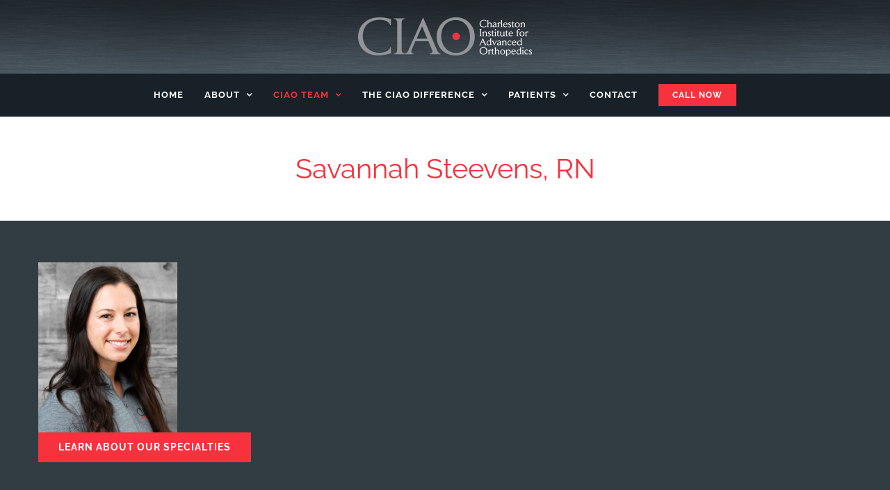

--- FILE ---
content_type: text/html; charset=UTF-8
request_url: https://www.ciaortho.com/?ver=6.8.3
body_size: 47931
content:
<!DOCTYPE html><html class="avada-html-layout-wide avada-html-header-position-top avada-is-100-percent-template" lang="en-US" prefix="og: https://ogp.me/ns#"><head><meta http-equiv="X-UA-Compatible" content="IE=edge" /><meta http-equiv="Content-Type" content="text/html; charset=utf-8"/><meta name="viewport" content="width=device-width, initial-scale=1" /><style>img:is([sizes="auto" i], [sizes^="auto," i]) { contain-intrinsic-size: 3000px 1500px }</style><title>Welcome to CIAO | Local Orthopedic Surgeons | Knee, Hip and Shoulder Replacement</title><link rel="preload" href="https://www.ciaortho.com/wp-content/uploads/ciao_logo_2x.png" as="image"><link rel="preload" href="https://www.ciaortho.com/wp-content/uploads/ciao_logo.png" as="image" imagesrcset="https://www.ciaortho.com/wp-content/uploads/ciao_logo.png 1x, https://www.ciaortho.com/wp-content/uploads/ciao_logo_2x.png 2x" fetchpriority="high"><link rel="preload" href="https://www.ciaortho.com/wp-content/uploads/ciao_logo_mobile.png" as="image" imagesrcset="https://www.ciaortho.com/wp-content/uploads/ciao_logo_mobile.png 1x, https://www.ciaortho.com/wp-content/uploads/ciao_logo_mobile_2x.png 2x" fetchpriority="high"><link rel="preload" href="//www.ciaortho.com/wp-content/plugins/revslider/sr6/assets/assets/dummy.png" as="image" fetchpriority="high"><link rel="preload" href="https://www.ciaortho.com?ver=6.8.3" as="style" onload="this.rel='stylesheet';this.removeAttribute('onload');"><style id="perfmatters-used-css">:root{--button_padding:11px 23px;}@font-face{font-family:"Raleway";font-style:italic;font-weight:400;src:url("https://fonts.gstatic.com/s/raleway/v37/1Ptsg8zYS_SKggPNyCg4QIFqPfE.woff2") format("woff2");unicode-range:U+0460-052F,U+1C80-1C8A,U+20B4,U+2DE0-2DFF,U+A640-A69F,U+FE2E-FE2F;}@font-face{font-family:"Raleway";font-style:italic;font-weight:400;src:url("https://fonts.gstatic.com/s/raleway/v37/1Ptsg8zYS_SKggPNyCg4SYFqPfE.woff2") format("woff2");unicode-range:U+0301,U+0400-045F,U+0490-0491,U+04B0-04B1,U+2116;}@font-face{font-family:"Raleway";font-style:italic;font-weight:400;src:url("https://fonts.gstatic.com/s/raleway/v37/1Ptsg8zYS_SKggPNyCg4QoFqPfE.woff2") format("woff2");unicode-range:U+0102-0103,U+0110-0111,U+0128-0129,U+0168-0169,U+01A0-01A1,U+01AF-01B0,U+0300-0301,U+0303-0304,U+0308-0309,U+0323,U+0329,U+1EA0-1EF9,U+20AB;}@font-face{font-family:"Raleway";font-style:italic;font-weight:400;src:url("https://fonts.gstatic.com/s/raleway/v37/1Ptsg8zYS_SKggPNyCg4Q4FqPfE.woff2") format("woff2");unicode-range:U+0100-02BA,U+02BD-02C5,U+02C7-02CC,U+02CE-02D7,U+02DD-02FF,U+0304,U+0308,U+0329,U+1D00-1DBF,U+1E00-1E9F,U+1EF2-1EFF,U+2020,U+20A0-20AB,U+20AD-20C0,U+2113,U+2C60-2C7F,U+A720-A7FF;}@font-face{font-family:"Raleway";font-style:italic;font-weight:400;src:url("https://fonts.gstatic.com/s/raleway/v37/1Ptsg8zYS_SKggPNyCg4TYFq.woff2") format("woff2");unicode-range:U+0000-00FF,U+0131,U+0152-0153,U+02BB-02BC,U+02C6,U+02DA,U+02DC,U+0304,U+0308,U+0329,U+2000-206F,U+20AC,U+2122,U+2191,U+2193,U+2212,U+2215,U+FEFF,U+FFFD;}@font-face{font-family:"Raleway";font-style:italic;font-weight:700;src:url("https://fonts.gstatic.com/s/raleway/v37/1Ptsg8zYS_SKggPNyCg4QIFqPfE.woff2") format("woff2");unicode-range:U+0460-052F,U+1C80-1C8A,U+20B4,U+2DE0-2DFF,U+A640-A69F,U+FE2E-FE2F;}@font-face{font-family:"Raleway";font-style:italic;font-weight:700;src:url("https://fonts.gstatic.com/s/raleway/v37/1Ptsg8zYS_SKggPNyCg4SYFqPfE.woff2") format("woff2");unicode-range:U+0301,U+0400-045F,U+0490-0491,U+04B0-04B1,U+2116;}@font-face{font-family:"Raleway";font-style:italic;font-weight:700;src:url("https://fonts.gstatic.com/s/raleway/v37/1Ptsg8zYS_SKggPNyCg4QoFqPfE.woff2") format("woff2");unicode-range:U+0102-0103,U+0110-0111,U+0128-0129,U+0168-0169,U+01A0-01A1,U+01AF-01B0,U+0300-0301,U+0303-0304,U+0308-0309,U+0323,U+0329,U+1EA0-1EF9,U+20AB;}@font-face{font-family:"Raleway";font-style:italic;font-weight:700;src:url("https://fonts.gstatic.com/s/raleway/v37/1Ptsg8zYS_SKggPNyCg4Q4FqPfE.woff2") format("woff2");unicode-range:U+0100-02BA,U+02BD-02C5,U+02C7-02CC,U+02CE-02D7,U+02DD-02FF,U+0304,U+0308,U+0329,U+1D00-1DBF,U+1E00-1E9F,U+1EF2-1EFF,U+2020,U+20A0-20AB,U+20AD-20C0,U+2113,U+2C60-2C7F,U+A720-A7FF;}@font-face{font-family:"Raleway";font-style:italic;font-weight:700;src:url("https://fonts.gstatic.com/s/raleway/v37/1Ptsg8zYS_SKggPNyCg4TYFq.woff2") format("woff2");unicode-range:U+0000-00FF,U+0131,U+0152-0153,U+02BB-02BC,U+02C6,U+02DA,U+02DC,U+0304,U+0308,U+0329,U+2000-206F,U+20AC,U+2122,U+2191,U+2193,U+2212,U+2215,U+FEFF,U+FFFD;}@font-face{font-family:"Raleway";font-style:normal;font-weight:400;src:url("https://fonts.gstatic.com/s/raleway/v37/1Ptug8zYS_SKggPNyCAIT5lu.woff2") format("woff2");unicode-range:U+0460-052F,U+1C80-1C8A,U+20B4,U+2DE0-2DFF,U+A640-A69F,U+FE2E-FE2F;}@font-face{font-family:"Raleway";font-style:normal;font-weight:400;src:url("https://fonts.gstatic.com/s/raleway/v37/1Ptug8zYS_SKggPNyCkIT5lu.woff2") format("woff2");unicode-range:U+0301,U+0400-045F,U+0490-0491,U+04B0-04B1,U+2116;}@font-face{font-family:"Raleway";font-style:normal;font-weight:400;src:url("https://fonts.gstatic.com/s/raleway/v37/1Ptug8zYS_SKggPNyCIIT5lu.woff2") format("woff2");unicode-range:U+0102-0103,U+0110-0111,U+0128-0129,U+0168-0169,U+01A0-01A1,U+01AF-01B0,U+0300-0301,U+0303-0304,U+0308-0309,U+0323,U+0329,U+1EA0-1EF9,U+20AB;}@font-face{font-family:"Raleway";font-style:normal;font-weight:400;src:url("https://fonts.gstatic.com/s/raleway/v37/1Ptug8zYS_SKggPNyCMIT5lu.woff2") format("woff2");unicode-range:U+0100-02BA,U+02BD-02C5,U+02C7-02CC,U+02CE-02D7,U+02DD-02FF,U+0304,U+0308,U+0329,U+1D00-1DBF,U+1E00-1E9F,U+1EF2-1EFF,U+2020,U+20A0-20AB,U+20AD-20C0,U+2113,U+2C60-2C7F,U+A720-A7FF;}@font-face{font-family:"Raleway";font-style:normal;font-weight:400;src:url("https://fonts.gstatic.com/s/raleway/v37/1Ptug8zYS_SKggPNyC0ITw.woff2") format("woff2");unicode-range:U+0000-00FF,U+0131,U+0152-0153,U+02BB-02BC,U+02C6,U+02DA,U+02DC,U+0304,U+0308,U+0329,U+2000-206F,U+20AC,U+2122,U+2191,U+2193,U+2212,U+2215,U+FEFF,U+FFFD;}@font-face{font-family:"Raleway";font-style:normal;font-weight:700;src:url("https://fonts.gstatic.com/s/raleway/v37/1Ptug8zYS_SKggPNyCAIT5lu.woff2") format("woff2");unicode-range:U+0460-052F,U+1C80-1C8A,U+20B4,U+2DE0-2DFF,U+A640-A69F,U+FE2E-FE2F;}@font-face{font-family:"Raleway";font-style:normal;font-weight:700;src:url("https://fonts.gstatic.com/s/raleway/v37/1Ptug8zYS_SKggPNyCkIT5lu.woff2") format("woff2");unicode-range:U+0301,U+0400-045F,U+0490-0491,U+04B0-04B1,U+2116;}@font-face{font-family:"Raleway";font-style:normal;font-weight:700;src:url("https://fonts.gstatic.com/s/raleway/v37/1Ptug8zYS_SKggPNyCIIT5lu.woff2") format("woff2");unicode-range:U+0102-0103,U+0110-0111,U+0128-0129,U+0168-0169,U+01A0-01A1,U+01AF-01B0,U+0300-0301,U+0303-0304,U+0308-0309,U+0323,U+0329,U+1EA0-1EF9,U+20AB;}@font-face{font-family:"Raleway";font-style:normal;font-weight:700;src:url("https://fonts.gstatic.com/s/raleway/v37/1Ptug8zYS_SKggPNyCMIT5lu.woff2") format("woff2");unicode-range:U+0100-02BA,U+02BD-02C5,U+02C7-02CC,U+02CE-02D7,U+02DD-02FF,U+0304,U+0308,U+0329,U+1D00-1DBF,U+1E00-1E9F,U+1EF2-1EFF,U+2020,U+20A0-20AB,U+20AD-20C0,U+2113,U+2C60-2C7F,U+A720-A7FF;}@font-face{font-family:"Raleway";font-style:normal;font-weight:700;src:url("https://fonts.gstatic.com/s/raleway/v37/1Ptug8zYS_SKggPNyC0ITw.woff2") format("woff2");unicode-range:U+0000-00FF,U+0131,U+0152-0153,U+02BB-02BC,U+02C6,U+02DA,U+02DC,U+0304,U+0308,U+0329,U+2000-206F,U+20AC,U+2122,U+2191,U+2193,U+2212,U+2215,U+FEFF,U+FFFD;}@font-face{font-family:"Roboto Slab";font-style:normal;font-weight:700;src:url("https://fonts.gstatic.com/s/robotoslab/v36/BngbUXZYTXPIvIBgJJSb6s3BzlRRfKOFbvjoa4OmYmRjRdE.woff2") format("woff2");unicode-range:U+0460-052F,U+1C80-1C8A,U+20B4,U+2DE0-2DFF,U+A640-A69F,U+FE2E-FE2F;}@font-face{font-family:"Roboto Slab";font-style:normal;font-weight:700;src:url("https://fonts.gstatic.com/s/robotoslab/v36/BngbUXZYTXPIvIBgJJSb6s3BzlRRfKOFbvjoa4Oma2RjRdE.woff2") format("woff2");unicode-range:U+0301,U+0400-045F,U+0490-0491,U+04B0-04B1,U+2116;}@font-face{font-family:"Roboto Slab";font-style:normal;font-weight:700;src:url("https://fonts.gstatic.com/s/robotoslab/v36/BngbUXZYTXPIvIBgJJSb6s3BzlRRfKOFbvjoa4OmY2RjRdE.woff2") format("woff2");unicode-range:U+1F00-1FFF;}@font-face{font-family:"Roboto Slab";font-style:normal;font-weight:700;src:url("https://fonts.gstatic.com/s/robotoslab/v36/BngbUXZYTXPIvIBgJJSb6s3BzlRRfKOFbvjoa4OmbGRjRdE.woff2") format("woff2");unicode-range:U+0370-0377,U+037A-037F,U+0384-038A,U+038C,U+038E-03A1,U+03A3-03FF;}@font-face{font-family:"Roboto Slab";font-style:normal;font-weight:700;src:url("https://fonts.gstatic.com/s/robotoslab/v36/BngbUXZYTXPIvIBgJJSb6s3BzlRRfKOFbvjoa4OmYGRjRdE.woff2") format("woff2");unicode-range:U+0102-0103,U+0110-0111,U+0128-0129,U+0168-0169,U+01A0-01A1,U+01AF-01B0,U+0300-0301,U+0303-0304,U+0308-0309,U+0323,U+0329,U+1EA0-1EF9,U+20AB;}@font-face{font-family:"Roboto Slab";font-style:normal;font-weight:700;src:url("https://fonts.gstatic.com/s/robotoslab/v36/BngbUXZYTXPIvIBgJJSb6s3BzlRRfKOFbvjoa4OmYWRjRdE.woff2") format("woff2");unicode-range:U+0100-02BA,U+02BD-02C5,U+02C7-02CC,U+02CE-02D7,U+02DD-02FF,U+0304,U+0308,U+0329,U+1D00-1DBF,U+1E00-1E9F,U+1EF2-1EFF,U+2020,U+20A0-20AB,U+20AD-20C0,U+2113,U+2C60-2C7F,U+A720-A7FF;}@font-face{font-family:"Roboto Slab";font-style:normal;font-weight:700;src:url("https://fonts.gstatic.com/s/robotoslab/v36/BngbUXZYTXPIvIBgJJSb6s3BzlRRfKOFbvjoa4Omb2Rj.woff2") format("woff2");unicode-range:U+0000-00FF,U+0131,U+0152-0153,U+02BB-02BC,U+02C6,U+02DA,U+02DC,U+0304,U+0308,U+0329,U+2000-206F,U+20AC,U+2122,U+2191,U+2193,U+2212,U+2215,U+FEFF,U+FFFD;}[class*=" awb-icon-"],[class^=awb-icon-]{font-family:awb-icons !important;speak:never;font-style:normal;font-weight:400;font-variant:normal;text-transform:none;line-height:1;-webkit-font-smoothing:antialiased;-moz-osx-font-smoothing:grayscale;}.awb-icon-facebook:before{content:"";}.awb-icon-bars:before{content:"";}*{box-sizing:border-box;}body{margin:0;min-width:320px;-webkit-text-size-adjust:100%;overflow-x:hidden;overflow-y:scroll;color:var(--body_typography-color);font-size:var(--body_typography-font-size,16px);font-family:var(--body_typography-font-family,inherit);}#boxed-wrapper{overflow-x:hidden;overflow-x:clip;}#wrapper{overflow:visible;}img{border-style:none;vertical-align:top;max-width:100%;height:auto;}a{text-decoration:none;}#wrapper .product-category a h2.woocommerce-loop-category__title,.fusion-main-menu>ul>li>a .fusion-menu-description,a,a:after,a:before{transition-property:color,background-color,border-color;transition-duration:.2s;transition-timing-function:linear;}#main{padding:55px 10px 45px;clear:both;}.col .heading{overflow:hidden;margin:0 0 15px;}.col .heading img{float:left;margin:0 10px 0 0;}.col p{margin:0 0 23px;}.content-boxes .heading .fontawesome-icon{float:left;}#content{width:71.1702128%;float:left;min-height:1px;}#content.full-width{width:100%;}.fusion-post-content p,.post-content p{margin:0 0 20px;}.fontawesome-icon{display:inline-block;float:left;}.fontawesome-icon{margin-right:10px;}.fontawesome-icon.circle-yes{border-radius:75px;border-width:1px;border-style:solid;background-color:#333;color:#fff;text-align:center;margin-top:2px;}ul.circle-yes li:before{border-radius:75px;text-align:center;font-size:9px;}.layout-wide-mode #wrapper{width:100%;max-width:none;}#sliders-container{position:relative;}.fusion-row{margin:0 auto;}.fusion-row:after,.fusion-row:before{content:" ";display:table;}.fusion-row:after{clear:both;}.fusion-columns{margin:0 -15px;}bold,strong{font-weight:bolder;}.screen-reader-text{border:0;clip:rect(1px,1px,1px,1px);clip-path:inset(50%);height:1px;margin:-1px;overflow:hidden;padding:0;position:absolute !important;width:1px;word-wrap:normal !important;}.screen-reader-text:focus{background-color:#fff;border-radius:3px;box-shadow:0 0 2px 2px rgba(0,0,0,.6);clip:auto !important;clip-path:none;color:#333;display:block;font-size:1rem;font-weight:700;height:auto;left:5px;line-height:normal;padding:15px 23px 14px;text-decoration:none;top:5px;width:auto;z-index:100000;}@keyframes fusion-bounce-delay{0%,100%,80%{transform:scale(0);}40%{transform:scale(1);}}@keyframes fusion-rotate{0%{transform:rotate(0);}100%{transform:rotate(360deg);}}.post-content p{margin-top:0;margin-bottom:20px;}.rich-snippet-hidden{display:none;}.fusion-page-load-link{display:none;}.avada-html-layout-boxed,.avada-html-layout-boxed body,.avada-html-layout-boxed body.custom-background,html:not(.avada-html-layout-boxed):not(.avada-html-layout-framed),html:not(.avada-html-layout-boxed):not(.avada-html-layout-framed) body{background-color:var(--bg_color);background-blend-mode:var(--bg-color-overlay);}body{background-image:var(--bg_image);background-repeat:var(--bg_repeat);}#main,.layout-boxed-mode #main,.layout-boxed-mode.avada-footer-fx-sticky .above-footer-wrapper,.layout-boxed-mode.avada-footer-fx-sticky-with-parallax-bg-image .above-footer-wrapper,.layout-wide-mode #main,.layout-wide-mode #wrapper,body,html,html body.custom-background{background-color:var(--content_bg_color);}#main,.wrapper_blank #main{background-image:var(--content_bg_image);background-repeat:var(--content_bg_repeat);}#main .about-author .title a:hover,#main .post h2 a:hover,.fusion-open-submenu:hover,.fusion-pagination .next:hover,.fusion-pagination .next:hover:after,.fusion-pagination .prev:hover,.fusion-pagination .prev:hover:before,.fusion-read-more:hover:after,.more a:hover:after,.pagination .pagination-next:hover:after,.pagination .pagination-prev:hover:before,.pagination-next:hover:after,.pagination-prev:hover:before,.project-content .project-info .project-info-box a:hover,.rtl .fusion-read-more:hover:before,.rtl .more a:hover:before,.single-navigation a[rel=next]:hover:after,.single-navigation a[rel=prev]:hover:before,a:hover,h5.toggle:hover a{color:var(--link_hover_color);}.circle-yes ul li:before,.fusion-date-and-formats .fusion-date-box,.fusion-pagination .current,.fusion-search-element .searchform.fusion-search-form-classic .fusion-search-form-content .fusion-search-button input[type=submit]:hover,.fusion-search-form-classic .searchform:not(.fusion-search-form-clean) .fusion-search-form-content .fusion-search-button input[type=submit]:hover,.pagination .current,.progress-bar-content,.table-2 table thead,ul.arrow li:before,ul.circle-yes li:before{background-color:var(--primary_color);}.fusion-header-wrapper{position:relative;z-index:10011;}.fusion-header-sticky-height{display:none;}.fusion-header{padding-left:30px;padding-right:30px;backface-visibility:hidden;transition:background-color .25s ease-in-out;}.fusion-header-v2 .fusion-header,.fusion-header-v3 .fusion-header,.fusion-header-v4 .fusion-header,.fusion-header-v5 .fusion-header{border-bottom:1px solid transparent;}.fusion-mobile-logo{display:none;}.fusion-secondary-main-menu{border-bottom:1px solid transparent;padding-left:30px;padding-right:30px;backface-visibility:hidden;}.fusion-secondary-main-menu .fusion-main-menu{float:none;}.fusion-header-v4 .fusion-main-menu,.fusion-header-v5 .fusion-main-menu{float:none;}.fusion-header-v4 .fusion-main-menu .fusion-menu,.fusion-header-v5 .fusion-main-menu .fusion-menu{display:flex;flex-wrap:wrap;}.fusion-header-menu-align-center .fusion-menu{justify-content:center;}.fusion-header-v5 .fusion-header{transition:none;}.fusion-header-v5.fusion-logo-center .fusion-logo{float:none;text-align:center;}.fusion-header-v5.fusion-logo-center .fusion-logo a{display:inline-block;}.fusion-logo{display:block;float:left;max-width:100%;}.fusion-logo:after,.fusion-logo:before{content:" ";display:table;}.fusion-logo:after{clear:both;}.fusion-logo a{display:block;max-width:100%;}.fusion-logo img{width:auto;}.fusion-main-menu{float:right;position:relative;z-index:200;overflow:hidden;}#side-header .fusion-main-menu:hover,.fusion-header-v1 .fusion-main-menu:hover,.fusion-header-v2 .fusion-main-menu:hover,.fusion-header-v3 .fusion-main-menu:hover,.fusion-header-v4 .fusion-main-menu:hover,.fusion-header-v5 .fusion-main-menu:hover,.fusion-header-v7 .fusion-main-menu:hover{overflow:visible;}.fusion-main-menu>ul>li{padding-right:45px;}.fusion-main-menu>ul>li:last-child{padding-right:0;}.fusion-main-menu>ul>li>a{display:flex;align-items:center;line-height:1;-webkit-font-smoothing:subpixel-antialiased;}.fusion-main-menu>ul>.fusion-menu-item-button>a{border-color:transparent;}.fusion-main-menu ul{list-style:none;margin:0;padding:0;}.fusion-main-menu ul a{display:block;box-sizing:content-box;}.fusion-main-menu li{float:left;margin:0;padding:0;position:relative;cursor:pointer;}.fusion-main-menu li.fusion-active-link>.fusion-megamenu-wrapper,.fusion-main-menu li.fusion-active-link>.sub-menu,.fusion-main-menu li:hover>.fusion-megamenu-wrapper,.fusion-main-menu li:hover>.sub-menu{visibility:visible;opacity:1;}.fusion-main-menu .fusion-dropdown-menu{overflow:hidden;}.fusion-main-menu .sub-menu{position:absolute;left:0;visibility:hidden;opacity:0;z-index:1;transition:opacity .2s ease-in;}.fusion-main-menu .sub-menu ul{top:0;}.fusion-main-menu .sub-menu li{float:none;margin:0;padding:0;}.fusion-main-menu .sub-menu a{border:0;padding:7px 20px;line-height:19px;text-indent:0;height:auto;transition:color .2s ease-in-out,background-color .2s ease-in-out,border-color .2s ease-in-out,height 0s,line-height 0s;}.fusion-caret{margin-left:9px;}.fusion-caret .fusion-dropdown-indicator{vertical-align:middle;}.fusion-caret .fusion-dropdown-indicator:before{content:"";font-family:awb-icons;font-style:normal;}.sub-menu .fusion-caret{position:absolute;right:15px;margin-left:0;}.sub-menu .fusion-caret .fusion-dropdown-indicator:before{content:"";}.fusion-sticky-menu-1 .fusion-sticky-menu{display:none;}.fusion-mobile-nav-holder{display:none;clear:both;color:#333;}.fusion-mobile-nav-holder .menu-text{-webkit-font-smoothing:auto;}.fusion-mobile-nav-holder ul{list-style:none;margin:0;padding:0;}.fusion-mobile-nav-holder>ul{display:none;list-style:none;margin:0;padding:0;border-left:1px solid transparent;border-right:1px solid transparent;border-bottom:1px solid transparent;}.fusion-mobile-menu-design-modern .fusion-mobile-nav-holder>ul{border:none;border-top:1px solid transparent;}.fusion-mobile-menu-design-modern .fusion-header>.fusion-row{position:relative;}.fusion-mobile-menu-icons{display:none;position:relative;top:0;right:0;vertical-align:middle;text-align:right;}.fusion-mobile-menu-icons a{float:right;font-size:21px;margin-left:20px;}body:not(.fusion-header-layout-v6) .fusion-header{-webkit-transform:translate3d(0,0,0);-moz-transform:none;}body:not(.fusion-header-layout-v6).fusion-top-header .fusion-main-menu>ul>li>a.fusion-bar-highlight{box-sizing:border-box;}.fusion-top-header.menu-text-align-center .fusion-main-menu>ul>li>a,.side-header-left.menu-text-align-center .fusion-main-menu>ul>li>a,.side-header-right.menu-text-align-center .fusion-main-menu>ul>li>a{justify-content:center;}.fusion-body .fusion-main-menu .current-menu-item.fusion-menu-cart>a,.fusion-body .fusion-main-menu .current-menu-item.fusion-menu-item-button>a,.fusion-body .fusion-main-menu .current_page_item.fusion-menu-cart>a,.fusion-body .fusion-main-menu .current_page_item.fusion-menu-item-button>a{border-color:transparent;}.avada-menu-highlight-style-bar .fusion-main-menu .sub-menu ul{top:-3px;}.fusion-main-menu>ul>.fusion-menu-item-button>a:hover{border-color:transparent;}#side-header .fusion-main-menu>ul>li>a,.fusion-header-v2 .fusion-header,.fusion-header-v3 .fusion-header,.fusion-header-v4 .fusion-header,.fusion-header-v5 .fusion-header,.fusion-mobile-menu-design-modern .fusion-secondary-header .fusion-alignleft,.fusion-mobile-menu-sep,.fusion-secondary-header,.fusion-secondary-main-menu{border-bottom-color:var(--header_border_color);}#side-header .fusion-main-menu>ul>li>a,#side-header .side-header-content,.fusion-header-wrapper .fusion-row{padding-left:var(--header_padding-left);padding-right:var(--header_padding-right);}.fusion-header .fusion-row,.side-header-wrapper{padding-top:var(--header_padding-top);padding-bottom:var(--header_padding-bottom);}.fusion-top-header .fusion-header{background-color:var(--header_bg_color);}html:not(.avada-header-color-not-opaque) .avada-has-header-bg-image .fusion-header,html:not(.avada-header-color-not-opaque) .avada-has-header-bg-image .side-header-background-image,html:not(.avada-html-header-position-top) .avada-has-header-bg-image .fusion-header,html:not(.avada-html-header-position-top) .avada-has-header-bg-image .side-header-background-image{background-image:var(--header_bg_image);background-repeat:var(--header_bg_repeat);}html:not(.avada-header-color-not-opaque) .avada-has-header-bg-image.avada-has-header-bg-parallax.fusion-top-header .fusion-header,html:not(.avada-header-color-not-opaque) .avada-has-header-bg-image.avada-has-header-bg-parallax.fusion-top-header .side-header-background-image,html:not(.avada-html-header-position-top) .avada-has-header-bg-image.avada-has-header-bg-parallax.fusion-top-header .fusion-header,html:not(.avada-html-header-position-top) .avada-has-header-bg-image.avada-has-header-bg-parallax.fusion-top-header .side-header-background-image{background-position:top center;background-attachment:fixed;}html:not(.avada-header-color-not-opaque) .avada-has-header-bg-image:not(.fusion-header-layout-v2):not(.fusion-header-layout-v3) .fusion-header,html:not(.avada-header-color-not-opaque) .avada-has-header-bg-image:not(.fusion-header-layout-v2):not(.fusion-header-layout-v3) .side-header-background-image,html:not(.avada-header-color-not-opaque) .avada-has-header-bg-image:not(.fusion-top-header) .fusion-header,html:not(.avada-header-color-not-opaque) .avada-has-header-bg-image:not(.fusion-top-header) .side-header-background-image,html:not(.avada-html-header-position-top) .avada-has-header-bg-image:not(.fusion-header-layout-v2):not(.fusion-header-layout-v3) .fusion-header,html:not(.avada-html-header-position-top) .avada-has-header-bg-image:not(.fusion-header-layout-v2):not(.fusion-header-layout-v3) .side-header-background-image,html:not(.avada-html-header-position-top) .avada-has-header-bg-image:not(.fusion-top-header) .fusion-header,html:not(.avada-html-header-position-top) .avada-has-header-bg-image:not(.fusion-top-header) .side-header-background-image{background-image:var(--header_bg_image);background-repeat:var(--header_bg_repeat);}html:not(.avada-header-color-not-opaque) .avada-has-header-bg-image:not(.fusion-header-layout-v2):not(.fusion-header-layout-v3).avada-has-header-bg-parallax.fusion-top-header .fusion-header,html:not(.avada-header-color-not-opaque) .avada-has-header-bg-image:not(.fusion-header-layout-v2):not(.fusion-header-layout-v3).avada-has-header-bg-parallax.fusion-top-header .side-header-background-image,html:not(.avada-header-color-not-opaque) .avada-has-header-bg-image:not(.fusion-top-header).avada-has-header-bg-parallax.fusion-top-header .fusion-header,html:not(.avada-header-color-not-opaque) .avada-has-header-bg-image:not(.fusion-top-header).avada-has-header-bg-parallax.fusion-top-header .side-header-background-image,html:not(.avada-html-header-position-top) .avada-has-header-bg-image:not(.fusion-header-layout-v2):not(.fusion-header-layout-v3).avada-has-header-bg-parallax.fusion-top-header .fusion-header,html:not(.avada-html-header-position-top) .avada-has-header-bg-image:not(.fusion-header-layout-v2):not(.fusion-header-layout-v3).avada-has-header-bg-parallax.fusion-top-header .side-header-background-image,html:not(.avada-html-header-position-top) .avada-has-header-bg-image:not(.fusion-top-header).avada-has-header-bg-parallax.fusion-top-header .fusion-header,html:not(.avada-html-header-position-top) .avada-has-header-bg-image:not(.fusion-top-header).avada-has-header-bg-parallax.fusion-top-header .side-header-background-image{background-attachment:fixed;background-position:top center;}.fusion-header-wrapper .fusion-row,.layout-boxed-mode.side-header #boxed-wrapper,.layout-boxed-mode.side-header #slidingbar-area .fusion-row,.layout-boxed-mode.side-header .fusion-footer-parallax,.layout-boxed-mode.side-header>#lang_sel_footer{max-width:var(--site_width);}html:not(.avada-has-site-width-percent) #main,html:not(.avada-has-site-width-percent) .fusion-secondary-header,html:not(.avada-has-site-width-percent) .header-v4 #small-nav,html:not(.avada-has-site-width-percent) .header-v5 #small-nav,html:not(.avada-has-site-width-percent) .sticky-header .sticky-shadow{padding-left:30px;padding-right:30px;}#side-header .fusion-logo,.fusion-header .fusion-logo{margin:var(--logo_margin-top) var(--logo_margin-right) var(--logo_margin-bottom) var(--logo_margin-left);}.fusion-main-menu>ul>li{padding-right:var(--nav_padding);}.fusion-main-menu>ul>li>a{border-color:transparent;}.fusion-main-menu>ul>li>a:not(.fusion-logo-link):not(.awb-icon-sliding-bar):hover{border-color:var(--menu_hover_first_color);}.fusion-main-menu>ul>li>a:not(.fusion-logo-link):hover{color:var(--menu_hover_first_color);}.fusion-main-menu .sub-menu{font-family:var(--body_typography-font-family);font-weight:var(--body_typography-font-weight);width:var(--dropdown_menu_width);background-color:var(--menu_sub_bg_color);}.fusion-main-menu .sub-menu ul{left:var(--dropdown_menu_width);}.fusion-main-menu .sub-menu li a{font-family:var(--body_typography-font-family);font-weight:var(--body_typography-font-weight);padding-top:var(--mainmenu_dropdown_vertical_padding);padding-bottom:var(--mainmenu_dropdown_vertical_padding);color:var(--menu_sub_color);font-size:var(--nav_dropdown_font_size);}.fusion-main-menu .sub-menu li a:hover{background-color:var(--menu_bg_hover_color);}.fusion-main-menu .sub-menu .current-menu-item>a,.fusion-main-menu .sub-menu .current_page_item>a{background-color:var(--menu_bg_hover_color);}.fusion-main-menu .fusion-dropdown-menu .sub-menu li a{font-family:var(--body_typography-font-family);font-weight:var(--body_typography-font-weight);padding-top:var(--mainmenu_dropdown_vertical_padding);padding-bottom:var(--mainmenu_dropdown_vertical_padding);border-bottom-color:var(--menu_sub_sep_color);color:var(--menu_sub_color);font-size:var(--nav_dropdown_font_size);}body:not(.fusion-header-layout-v6) .fusion-main-menu>ul>li>a,body:not(.fusion-top-header) .fusion-main-menu>ul>li>a{height:var(--nav_height);}.avada-menu-highlight-style-bar .fusion-main-menu .sub-menu,.avada-menu-highlight-style-bottombar .fusion-main-menu .sub-menu{border-top:var(--dropdown_menu_top_border_size) solid var(--menu_hover_first_color);}.avada-menu-highlight-style-bar .fusion-main-menu .sub-menu ul,.avada-menu-highlight-style-bottombar .fusion-main-menu .sub-menu ul{top:calc(( var(--dropdown_menu_top_border_size) ) * -1);}.avada-menu-highlight-style-bar:not(.fusion-header-layout-v6) .fusion-main-menu>ul>li>a{border-top-width:var(--nav_highlight_border);border-top-style:solid;}.avada-menu-highlight-style-bar:not(.fusion-header-layout-v6) .fusion-main-menu>ul>li>a:not(.fusion-logo-link):not(.awb-icon-sliding-bar):hover{border-top-color:var(--menu_hover_first_color);}.fusion-body.avada-menu-highlight-style-bar:not(.fusion-header-layout-v6) .fusion-main-menu>ul>li.fusion-main-menu-cart a:hover,.fusion-body.avada-menu-highlight-style-bar:not(.fusion-header-layout-v6) .fusion-main-menu>ul>li.fusion-main-menu-search a:hover,.fusion-body.avada-menu-highlight-style-bar:not(.fusion-header-layout-v6) .fusion-main-menu>ul>li.fusion-menu-item-button a:hover{border-top-color:transparent;}.avada-menu-highlight-style-bar:not(.fusion-top-header) .fusion-main-menu>ul>li>a:not(.fusion-main-menu-icon){line-height:calc(var(--nav_height) - var(--nav_highlight_border));}.avada-has-megamenu-shadow .fusion-main-menu .sub-menu,.avada-has-megamenu-shadow .fusion-megamenu-holder{box-shadow:1px 1px 30px rgba(0,0,0,.06);}.sub-menu .fusion-caret{top:var(--mainmenu_dropdown_vertical_padding);}.avada-has-mainmenu-dropdown-divider .fusion-main-menu .fusion-dropdown-menu .sub-menu li a{border-bottom-width:1px;border-bottom-style:solid;}body:not(.avada-has-mainmenu-dropdown-divider) .fusion-main-menu .fusion-dropdown-menu .sub-menu li a{border-bottom:none;}.fusion-main-menu>ul>li>a,.side-nav li a{font-family:var(--nav_typography-font-family);font-weight:var(--nav_typography-font-weight);font-size:var(--nav_typography-font-size);letter-spacing:var(--nav_typography-letter-spacing);text-transform:var(--nav_typography-text-transform);font-style:var(--nav_typography-font-style,normal);}.fusion-main-menu>ul>li>a{color:var(--nav_typography-color);}.fusion-secondary-main-menu{background-color:var(--menu_h45_bg_color);}.fusion-body .fusion-main-menu .current-menu-ancestor>a,.fusion-body .fusion-main-menu .current-menu-item>a,.fusion-body .fusion-main-menu .current-menu-parent>a,.fusion-body .fusion-main-menu .current_page_item>a{border-color:var(--menu_hover_first_color);color:var(--menu_hover_first_color);}.fusion-body .fusion-main-menu .current-menu-item:not(.fusion-main-menu-cart)>a:before{border-color:var(--menu_hover_first_color);color:var(--menu_hover_first_color);}.fusion-mobile-menu-icons{margin-top:var(--mobile_menu_icons_top_margin);}.fusion-mobile-menu-icons a{color:var(--mobile_menu_toggle_color);}.fusion-mobile-menu-icons a:after,.fusion-mobile-menu-icons a:before{color:var(--mobile_menu_toggle_color);}.fusion-mobile-nav-holder>ul{border-color:var(--mobile_menu_border_color);}.fusion-mobile-nav-holder>ul li a{font-family:var(--mobile_menu_typography-font-family);font-weight:var(--mobile_menu_typography-font-weight);font-style:var(--mobile_menu_typography-font-style,normal);}.fusion-mobile-menu-design-modern .fusion-mobile-nav-holder>ul{border-color:var(--mobile_menu_border_color);}:root{--adminbar-height:0px;}#main .fusion-row,#slidingbar-area .fusion-row,.fusion-footer-widget-area .fusion-row,.fusion-page-title-row{max-width:var(--site_width);}html:not(.avada-has-site-width-percent) #main,html:not(.avada-has-site-width-percent) .fusion-footer-copyright-area,html:not(.avada-has-site-width-percent) .fusion-footer-widget-area,html:not(.avada-has-site-width-percent) .fusion-sliding-bar-position-bottom .fusion-sliding-bar,html:not(.avada-has-site-width-percent) .fusion-sliding-bar-position-top .fusion-sliding-bar{padding-left:30px;padding-right:30px;}html:not(.avada-has-site-width-percent) #main.width-100{padding-left:var(--hundredp_padding-fallback_to_zero);padding-right:var(--hundredp_padding-fallback_to_zero);}.width-100 .fusion-fullwidth,.width-100 .nonhundred-percent-fullwidth{margin-left:var(--hundredp_padding-hundred_percent_negative_margin);margin-right:var(--hundredp_padding-hundred_percent_negative_margin);}.width-100 .fusion-fullwidth .fusion-fullwidth,.width-100 .fusion-fullwidth .nonhundred-percent-fullwidth{margin-left:0;margin-right:0;}#main{padding-left:30px;padding-right:30px;padding-top:var(--main_padding-top);padding-bottom:var(--main_padding-bottom);}#main.width-100{padding-left:var(--hundredp_padding-fallback_to_zero);padding-right:var(--hundredp_padding-fallback_to_zero);}html.avada-is-100-percent-template #main{padding-left:0;padding-right:0;}html.avada-is-100-percent-template #main.width-100{padding-left:var(--hundredp_padding-fallback_to_zero);padding-right:var(--hundredp_padding-fallback_to_zero);}.layout-wide-mode #wrapper{width:100%;max-width:none;}.fusion-widget-area .children,.fusion-widget-area .sub-menu{margin-left:15px;}.fusion-widget-area .widget>ul>li:first-child,.fusion-widget-area .widget_nav_menu>div>ul>li:first-child{padding-top:0;}#wrapper .fusion-vertical-menu-widget .menu li.current-menu-item>a,#wrapper .fusion-vertical-menu-widget .menu li.current_page_ancestor>a,#wrapper .fusion-widget-area .current-menu-item>a,#wrapper .fusion-widget-area .current-menu-item>a:before,#wrapper .fusion-widget-area .current_page_item>a,#wrapper .fusion-widget-area .current_page_item>a:before,.side-nav li.current_page_ancestor>a,.side-nav ul>li.current_page_item>a{color:var(--primary_color);}.fusion-social-links-footer .fusion-social-networks a{font-size:var(--footer_social_links_font_size);}.fusion-social-links-footer .fusion-social-networks.boxed-icons a{width:calc(var(--footer_social_links_font_size) + ( 2 * ( var(--footer_social_links_boxed_padding) ) ) + 2px);padding:var(--footer_social_links_boxed_padding);}.fusion-social-links-footer .fusion-social-networks.boxed-icons .fusion-social-network-icon{color:var(--footer_social_links_icon_color);}.fusion-social-links-footer .fusion-social-networks.boxed-icons .fusion-social-network-icon:not(.custom){background-color:var(--footer_social_links_box_color);border-color:var(--footer_social_links_box_color);border-radius:var(--footer_social_links_boxed_radius);}.fusion-social-links-footer .fusion-social-networks .fusion-social-network-icon{color:var(--footer_social_links_icon_color);}.fusion-social-networks.boxed-icons .fusion-social-network-icon:not(.custom){background-color:var(--footer_social_links_box_color);border-color:var(--footer_social_links_box_color);}.fusion-footer-widget-column{margin-bottom:50px;}.fusion-footer-widget-column:last-child{margin-bottom:0;}.fusion-footer-widget-column .row{margin-left:0;margin-right:0;}.fusion-footer footer .fusion-columns .fusion-column{padding-left:var(--footer_widgets_padding);padding-right:var(--footer_widgets_padding);}.fusion-footer footer .fusion-columns{margin:0 calc(( var(--footer_widgets_padding) ) * -1);}.fusion-footer footer .fusion-row .fusion-columns{display:var(--footer_divider_line-flex);flex-flow:wrap;}.ltr .fusion-footer footer .fusion-row .fusion-columns .fusion-column.fusion-column-last{border-right:none;}.fusion-footer-copyright-area{z-index:10;position:relative;padding:var(--copyright_padding-top) 10px var(--copyright_padding-bottom);border-top:var(--copyright_border_size) solid var(--copyright_border_color);background-color:var(--copyright_bg_color);}.fusion-footer-copyright-area .fusion-row{max-width:var(--site_width);}.fusion-footer-copyright-area>.fusion-row{padding-left:var(--footer_area_padding-left);padding-right:var(--footer_area_padding-right);}.fusion-copyright-notice a{color:var(--copyright_link_color);}.fusion-footer-copyright-area a:hover{color:var(--copyright_link_color_hover);}.fusion-copyright-content{display:table;width:100%;}.fusion-copyright-notice{display:table-cell;vertical-align:middle;margin:0;padding:0;color:var(--copyright_text_color);font-size:var(--copyright_font_size);}.fusion-footer-widget-area{position:relative;padding:var(--footer_area_padding-top) 10px var(--footer_area_padding-bottom);border-top:var(--footer_border_size) solid var(--footer_border_color);background-image:var(--footerw_bg_image);background-repeat:var(--footerw_bg_repeat);background-color:var(--footer_bg_color);background-size:var(--footerw_bg_full-size);background-position:var(--footerw_bg_full-position);color:var(--footer_text_color);backface-visibility:hidden;}.fusion-footer-widget-area .fusion-footer-widget-column .fusion-columns{margin-left:0;margin-right:0;}.fusion-footer-widget-area .fusion-footer-widget-column .fusion-column{padding-left:3px;padding-right:3px;padding-bottom:3px;}.fusion-footer-widget-area .fusion-footer-widget-column:not(.widget_icl_lang_sel_widget) ul:first-child>li:first-child>a,.fusion-footer-widget-area .fusion-footer-widget-column:not(.widget_icl_lang_sel_widget)>ul>li:first-child>a{background-image:none;padding-top:0;}.fusion-footer-widget-area ul{list-style:none;margin:0;padding:0;font-size:12px;}.fusion-footer-widget-area ul li{border-color:var(--footer_divider_color);}.fusion-footer-widget-area ul li a{display:block;position:relative;}.fusion-footer-widget-area ul li a:hover{color:var(--footer_link_color_hover);}.fusion-footer-widget-area .widget-title{margin:0 0 28px;text-transform:var(--footer_headings_typography-text-transform,uppercase);font-family:var(--footer_headings_typography-font-family);font-size:var(--footer_headings_typography-font-size);font-weight:var(--footer_headings_typography-font-weight);line-height:var(--footer_headings_typography-line-height);letter-spacing:var(--footer_headings_typography-letter-spacing);font-style:var(--footer_headings_typography-font-style,normal);color:var(--footer_headings_typography-color);}.fusion-footer-widget-area a{color:var(--footer_link_color);}.fusion-footer-widget-area a:hover{color:var(--link_hover_color);}.fusion-footer-widget-area .widget>ul>li:first-child{padding-top:0;}.fusion-footer-widget-area .widget li a:before{color:var(--footer_link_color);}.fusion-footer-widget-area .widget li a:hover:before,.fusion-footer-widget-area .widget li.recentcomments:hover:before{color:var(--footer_link_color_hover);}.fusion-footer-widget-area .widget a:hover{color:var(--footer_link_color_hover);}.fusion-footer-widget-area>.fusion-row{padding-left:var(--footer_area_padding-left);padding-right:var(--footer_area_padding-right);}#wrapper .fusion-footer-widget-area .current-menu-item>a,#wrapper .fusion-footer-widget-area .current-menu-item>a:before,#wrapper .fusion-footer-widget-area .current_page_item>a,#wrapper .fusion-footer-widget-area .current_page_item>a:before,#wrapper .fusion-footer-widget-area .fusion-vertical-menu-widget .menu li.current-menu-item>a,#wrapper .fusion-footer-widget-area .fusion-vertical-menu-widget .menu li.current_page_ancestor>a{color:var(--footer_link_color_hover);}#nav ul li ul li a,#sticky-nav ul li ul li a,#wrapper #nav ul li ul li > a,#wrapper #sticky-nav ul li ul li > a,.avada-container h3,.comment-form input[type="submit"],.ei-title h3,.fusion-blog-shortcode .fusion-timeline-date,.fusion-body #main .tribe-common .tribe-events-c-day-marker__date,.fusion-body #main .tribe-events .datepicker,.fusion-body .fusion-wrapper #main .tribe-common .tribe-common-h6--min-medium,.fusion-body .tribe-common .tribe-common-b2,.fusion-body .tribe-common .tribe-common-b3,.fusion-image-wrapper .fusion-rollover .fusion-rollover-content .fusion-rollover-categories,.fusion-image-wrapper .fusion-rollover .fusion-rollover-content .fusion-rollover-title,.fusion-image-wrapper .fusion-rollover .fusion-rollover-content .price,.fusion-image-wrapper .fusion-rollover .fusion-rollover-content a,.fusion-load-more-button,.fusion-main-menu .sub-menu,.fusion-main-menu .sub-menu li a,.fusion-megamenu-widgets-container,.fusion-megamenu-wrapper .fusion-megamenu-submenu > a:hover,.fusion-megamenu-wrapper li .fusion-megamenu-title-disabled,.fusion-page-title-captions h3,.gform_page_footer input[type="button"],.gform_page_footer input[type=button],.gform_wrapper .button,.gform_wrapper .gfield_description,.gform_wrapper .gform_button,.gform_wrapper label,.meta .fusion-date,.more,.review blockquote div strong,.review blockquote q,.ticket-selector-submit-btn[type=submit],body{font-family:var(--body_typography-font-family);font-weight:var(--body_typography-font-weight);letter-spacing:var(--body_typography-letter-spacing);font-style:var(--body_typography-font-style,normal);}#slidingbar-area .slide-excerpt h2,#slidingbar-area ul,.counter-box-content,.fusion-alert,.fusion-blog-layout-timeline .fusion-timeline-date,.fusion-body #main .tribe-events .datepicker,.fusion-body .tribe-common .tribe-common-b2,.fusion-body .tribe-common .tribe-common-b3,.fusion-footer-widget-area .slide-excerpt h2,.fusion-footer-widget-area ul,.fusion-progressbar .progress-title,.fusion-project-details-tb .project-info h4,.gform_wrapper .gfield_description,.gform_wrapper label,.jtwt .jtwt_tweet,.project-content .project-info h4,.review blockquote q,.sidebar .jtwt .jtwt_tweet,.sidebar .slide-excerpt h2,body{font-size:var(--body_typography-font-size);}#nav ul li ul li a,#side-header .fusion-contact-info,#side-header .header-social .top-menu,#sticky-nav ul li ul li a,#wrapper #nav ul li ul li > a,#wrapper #sticky-nav ul li ul li > a,.avada-container h3,.comment-form input[type="submit"],.ei-title h3,.fusion-accordian .panel-body,.fusion-body #main .tribe-common .tribe-events-c-day-marker__date,.fusion-body .fusion-wrapper #main .tribe-common .tribe-common-h6--min-medium,.fusion-body .tribe-common .tribe-common-b2,.fusion-body .tribe-common .tribe-common-b3,.fusion-image-wrapper .fusion-rollover .fusion-rollover-content .fusion-rollover-categories,.fusion-image-wrapper .fusion-rollover .fusion-rollover-content .fusion-rollover-title,.fusion-image-wrapper .fusion-rollover .fusion-rollover-content .price,.fusion-image-wrapper .fusion-rollover .fusion-rollover-content a,.fusion-main-menu .sub-menu,.fusion-main-menu .sub-menu li a,.fusion-megamenu-widgets-container,.fusion-megamenu-wrapper .fusion-megamenu-submenu > a:hover,.fusion-megamenu-wrapper li .fusion-megamenu-title-disabled,.fusion-page-title-captions h3,.gform_page_footer input[type=button],.meta .fusion-date,.more,.review blockquote div strong,.review blockquote q,.single-tribe_events #tribe-events-content .tribe-events-event-meta dt,.ticket-selector-submit-btn[type=submit],body{line-height:var(--body_typography-line-height);}.fusion-blog-timeline-layout .fusion-timeline-date,.fusion-body #main .tribe-common .tribe-events-c-day-marker__date,.fusion-body .fusion-wrapper #main .tribe-common .tribe-common-h6--min-medium,.fusion-body .fusion-wrapperr .meta,.fusion-body .tribe-block__tickets__registration__tickets__header,.fusion-body .tribe-common .tribe-common-b2,.fusion-body .tribe-common .tribe-common-b3,.fusion-body .tribe-events .tribe-events-calendar-list__event-datetime,.fusion-main-menu .fusion-custom-menu-item-contents,.fusion-project-details-tb .project-info h4,.fusion-rollover .price .amount,.post .post-content,.project-content .project-info h4,.review blockquote div,.search input,.sidebar .jtwt,.sidebar .widget .recentcomments,.sidebar .widget_archive li,.sidebar .widget_categories li,.sidebar .widget_layered_nav li,.sidebar .widget_links li,.sidebar .widget_meta li,.sidebar .widget_nav_menu li,.sidebar .widget_pages li,.sidebar .widget_product_categories li,.sidebar .widget_recent_entries li,.title-row,body{color:var(--body_typography-color);}#main .post h2 a,.about-author .title a,.fusion-blog-pagination .pagination .pagination-next:after,.fusion-blog-pagination .pagination .pagination-prev:before,.fusion-hide-pagination-text .pagination-next:after,.fusion-hide-pagination-text .pagination-prev:before,.fusion-load-more-button,.fusion-rollover a,.pagination .pagination-next:after,.pagination .pagination-prev:before,.project-content .project-info .project-info-box a,.shop_attributes tr th,.single-navigation a[rel=next]:after,.single-navigation a[rel=prev]:before,body a,body a:after,body a:before{color:var(--link_color);}.ei-title h2,.main-flex .slide-content h2,.post h2,.post-content h2,h2{font-family:var(--h2_typography-font-family);font-weight:var(--h2_typography-font-weight);line-height:var(--h2_typography-line-height);letter-spacing:var(--h2_typography-letter-spacing);text-transform:var(--h2_typography-text-transform);font-style:var(--h2_typography-font-style,normal);}.post h2,.post-content h2,h2,h2.entry-title{font-size:var(--h2_typography-font-size);}.fusion-post-content h2,.search-page-search-form h2,h2{color:var(--h2_typography-color);}.fusion-title-size-two,h2{margin-top:var(--h2_typography-margin-top);margin-bottom:var(--h2_typography-margin-bottom);}.fusion-carousel-title,.fusion-image-wrapper .fusion-rollover .fusion-rollover-content .fusion-rollover-title,.fusion-image-wrapper .fusion-rollover .fusion-rollover-content .fusion-rollover-title a,.fusion-megamenu-title,.fusion-person .person-desc .person-author .person-author-wrapper,.fusion-project-details-tb .project-info h4,.fusion-tabs .nav-tabs  li .fusion-tab-heading,.fusion-tabs-widget .fusion-tabs-nav ul li a,.fusion-theme-sharing-box h4,.fusion-title h4,.fusion-widget-area h4,.popover .popover-title,.post-content h4,.project-content .project-info h4,.tribe-events-single ul.tribe-related-events li .tribe-related-events-title,h4,table th{font-family:var(--h4_typography-font-family);font-weight:var(--h4_typography-font-weight);line-height:var(--h4_typography-line-height);letter-spacing:var(--h4_typography-letter-spacing);text-transform:var(--h4_typography-text-transform);font-style:var(--h4_typography-font-style,normal);}.fusion-project-details-tb .project-info .project-terms,.fusion-tb-footer h4,.fusion-tb-page-title-bar h4,.project-content .project-info .project-terms,.project-info-box span,.tribe-events-single ul.tribe-related-events li .tribe-related-events-title,h4{line-height:var(--h4_typography-line-height);}.fusion-carousel-title,.fusion-person .person-author-wrapper .person-name,.fusion-person .person-author-wrapper .person-title,.fusion-rollover .fusion-rollover-content .fusion-rollover-title,.fusion-sharing-box h4,.fusion-tabs .nav-tabs > li .fusion-tab-heading,.fusion-tabs-widget .fusion-tabs-nav ul li a,.fusion-theme-sharing-box h4,.fusion-widget-area h4,.person-author-wrapper,.popover .popover-title,.post-content h4,.tribe-events-single ul.tribe-related-events li .tribe-related-events-title,h4{font-size:var(--h4_typography-font-size);}.fusion-carousel-title,.fusion-content-widget-area .fusion-tabs-widget .fusion-tabs-nav ul li a,.fusion-content-widget-area .fusion-tabs-widget .fusion-tabs-widget-content .fusion-date-box,.fusion-post-content h4,.fusion-project-details-tb .project-info h4,.fusion-tabs .nav-tabs > li .fusion-tab-heading,.fusion-theme-sharing-box h4,.fusion-title h4,.fusion-widget-area h4,.post-content h4,.project-content .project-info h4,.title h4,.tribe-events-single ul.tribe-related-events li .tribe-related-events-title,h4{color:var(--h4_typography-color);}.fusion-title-size-four,h4{margin-top:var(--h4_typography-margin-top);margin-bottom:var(--h4_typography-margin-bottom);}.avada-has-rev-slider-styles .rev_slider_wrapper{position:relative;-webkit-transform:translateZ(0);}.fusion-menu-item-button .menu-text{border-color:var(--button_border_color);}.fusion-menu-item-button:hover .menu-text{border-color:var(--button_border_hover_color,var(--button_border_color));}.fontawesome-icon{color:var(--icon_color);}.fontawesome-icon.circle-yes{color:var(--icon_color);background-color:var(--icon_circle_color);border-color:var(--icon_border_color);border-radius:50% 50% 50% 50%;}.fontawesome-icon:hover{color:var(--icon_color_hover);}.fontawesome-icon.circle-yes:hover{color:var(--icon_color_hover);background-color:var(--icon_circle_color_hover);border-color:var(--icon_border_color_hover);}:root{--awb-color1:rgba(255,255,255,1);--awb-color1-h:0;--awb-color1-s:0%;--awb-color1-l:100%;--awb-color1-a:100%;--awb-color2:rgba(235,234,234,1);--awb-color2-h:0;--awb-color2-s:2%;--awb-color2-l:92%;--awb-color2-a:100%;--awb-color3:rgba(160,206,78,1);--awb-color3-h:82;--awb-color3-s:57%;--awb-color3-l:56%;--awb-color3-a:100%;--awb-color4:rgba(246,50,62,1);--awb-color4-h:356;--awb-color4-s:92%;--awb-color4-l:58%;--awb-color4-a:100%;--awb-color5:rgba(56,67,75,1);--awb-color5-h:205;--awb-color5-s:15%;--awb-color5-l:26%;--awb-color5-a:100%;--awb-color6:rgba(62,62,62,1);--awb-color6-h:0;--awb-color6-s:0%;--awb-color6-l:24%;--awb-color6-a:100%;--awb-color7:rgba(51,51,51,1);--awb-color7-h:0;--awb-color7-s:0%;--awb-color7-l:20%;--awb-color7-a:100%;--awb-color8:rgba(23,33,39,1);--awb-color8-h:203;--awb-color8-s:26%;--awb-color8-l:12%;--awb-color8-a:100%;--awb-custom10:rgba(0,0,0,1);--awb-custom10-h:0;--awb-custom10-s:0%;--awb-custom10-l:0%;--awb-custom10-a:100%;--awb-custom11:rgba(235,234,234,.8);--awb-custom11-h:0;--awb-custom11-s:2%;--awb-custom11-l:92%;--awb-custom11-a:80%;--awb-custom12:rgba(41,41,42,1);--awb-custom12-h:240;--awb-custom12-s:1%;--awb-custom12-l:16%;--awb-custom12-a:100%;--awb-custom13:rgba(214,214,214,1);--awb-custom13-h:0;--awb-custom13-s:0%;--awb-custom13-l:84%;--awb-custom13-a:100%;--awb-typography1-font-family:Inter,Arial,Helvetica,sans-serif;--awb-typography1-font-size:46px;--awb-typography1-font-weight:600;--awb-typography1-font-style:normal;--awb-typography1-line-height:1.2;--awb-typography1-letter-spacing:-.015em;--awb-typography1-text-transform:none;--awb-typography2-font-family:Inter,Arial,Helvetica,sans-serif;--awb-typography2-font-size:24px;--awb-typography2-font-weight:600;--awb-typography2-font-style:normal;--awb-typography2-line-height:1.1;--awb-typography2-letter-spacing:0px;--awb-typography2-text-transform:none;--awb-typography3-font-family:Inter,Arial,Helvetica,sans-serif;--awb-typography3-font-size:16px;--awb-typography3-font-weight:500;--awb-typography3-font-style:normal;--awb-typography3-line-height:1.2;--awb-typography3-letter-spacing:.015em;--awb-typography3-text-transform:none;--awb-typography4-font-family:Inter,Arial,Helvetica,sans-serif;--awb-typography4-font-size:16px;--awb-typography4-font-weight:400;--awb-typography4-font-style:normal;--awb-typography4-line-height:1.72;--awb-typography4-letter-spacing:.015em;--awb-typography4-text-transform:none;--awb-typography5-font-family:Inter,Arial,Helvetica,sans-serif;--awb-typography5-font-size:13px;--awb-typography5-font-weight:400;--awb-typography5-font-style:normal;--awb-typography5-line-height:1.72;--awb-typography5-letter-spacing:.015em;--awb-typography5-text-transform:none;--site_width:1170px;--site_width-int:1170;--margin_offset-top:0px;--margin_offset-bottom:0px;--margin_offset-top-no-percent:0px;--margin_offset-bottom-no-percent:0px;--main_padding-top:0px;--main_padding-top-or-55px:0px;--main_padding-bottom:0px;--hundredp_padding:0px;--hundredp_padding-fallback_to_zero:0px;--hundredp_padding-fallback_to_zero_px:0px;--hundredp_padding-hundred_percent_negative_margin:-0px;--sidebar_width:25%;--sidebar_gutter:80px;--sidebar_2_1_width:21%;--sidebar_2_2_width:21%;--dual_sidebar_gutter:40px;--grid_main_break_point:1099;--side_header_break_point:1023;--content_break_point:800;--typography_sensitivity:.54;--typography_factor:1.5;--primary_color:#f6323e;--primary_color-85a:rgba(246,50,62,.85);--primary_color-7a:rgba(246,50,62,.7);--primary_color-5a:rgba(246,50,62,.5);--primary_color-35a:rgba(246,50,62,.35);--primary_color-2a:rgba(246,50,62,.2);--header_bg_image:url("//www.ciaortho.com/wp-content/uploads/brushed_metal_header.jpg");--header_bg_repeat:repeat;--side_header_width:280px;--side_header_width-int:280;--header_padding-top:0px;--header_padding-bottom:0px;--header_padding-left:0px;--header_padding-right:0px;--menu_highlight_background:#a0ce4e;--menu_arrow_size-width:23px;--menu_arrow_size-height:12px;--nav_highlight_border:0px;--nav_padding:30px;--nav_padding-no-zero:30px;--dropdown_menu_top_border_size:3px;--dropdown_menu_width:220px;--mainmenu_dropdown_vertical_padding:7px;--menu_sub_bg_color:#38434b;--menu_bg_hover_color:#172127;--menu_sub_sep_color:#38434b;--menu_h45_bg_color:#172127;--nav_typography-font-family:Raleway,Arial,Helvetica,sans-serif;--nav_typography-font-weight:700;--nav_typography-font-size:80%;--nav_typography-letter-spacing:1px;--nav_typography-color:#fff;--nav_typography-color-65a:rgba(255,255,255,.65);--nav_typography-color-35a:rgba(255,255,255,.35);--menu_hover_first_color:#f6323e;--menu_hover_first_color-65a:rgba(246,50,62,.65);--menu_sub_color:#fff;--nav_dropdown_font_size:86%;--flyout_menu_icon_font_size:133%;--flyout_menu_icon_font_size_px:2553px;--snav_font_size:80%;--sec_menu_lh:44px;--header_top_menu_sub_color:#d6d6d6;--mobile_menu_icons_top_margin:5px;--mobile_menu_nav_height:35px;--mobile_header_bg_color:#fff;--mobile_menu_background_color:#fff;--mobile_menu_hover_color:#ebeaea;--mobile_menu_border_color:#99a1ab;--mobile_menu_toggle_color:#fff;--mobile_menu_typography-font-family:Raleway;--mobile_menu_typography-font-size:18px;--mobile_menu_typography-font-weight:400;--mobile_menu_typography-line-height:35px;--mobile_menu_typography-color:#38434b;--mobile_menu_typography-font-size-30-or-24px:24px;--mobile_menu_typography-font-size-open-submenu:var(--mobile_menu_typography-font-size,13px);--mobile_menu_font_hover_color:#38434b;--menu_icon_size:14px;--logo_alignment:center;--logo_background_color:#a0ce4e;--slidingbar_width:300px;--slidingbar_width-percent_to_vw:300px;--slidingbar_content_padding-top:60px;--slidingbar_content_padding-bottom:60px;--slidingbar_content_padding-left:30px;--slidingbar_content_padding-right:30px;--slidingbar_bg_color:#172127;--slidingbar_divider_color:#505152;--slidingbar_link_color:#bfbfbf;--slidingbar_link_color_hover:#f6323e;--footer_divider_color:#7a838c;--footer_headings_typography-font-family:Raleway,Arial,Helvetica,sans-serif;--footer_headings_typography-font-size:120%;--footer_headings_typography-font-weight:700;--footer_headings_typography-line-height:15px;--footer_headings_typography-color:#fff;--footer_text_color:#fff;--sidebar_bg_color:rgba(255,255,255,0);--bg_image:none;--bg_repeat:repeat;--bg_color:#323c43;--bg-color-overlay:normal;--bg_pattern:url("//www.ciaortho.com/wp-content/themes/Avada/assets/images/patterns/pattern1.png");--content_bg_color:#323c43;--content_bg_image:url("//www.ciaortho.com/wp-content/uploads/Ciao_Background.jpg");--content_bg_repeat:no-repeat;--body_typography-font-family:Raleway,Arial,Helvetica,sans-serif;--body_typography-font-size:1em;--base-font-size:15;--body_typography-font-weight:400;--body_typography-line-height:1.57;--body_typography-color:#fff;--link_color:#fff;--link_color-8a:rgba(255,255,255,.8);--link_hover_color:#f6323e;--link_hover_color-85a:rgba(246,50,62,.85);--link_hover_color-7a:rgba(246,50,62,.7);--link_hover_color-5a:rgba(246,50,62,.5);--link_hover_color-35a:rgba(246,50,62,.35);--link_hover_color-2a:rgba(246,50,62,.2);--awb-link_decoration_line:none;--awb-link_decoration_style:solid;--awb-link_decoration_thickness:1px;--awb-link_decoration_underline_offset:auto;--awb-link_decoration_line_hover:none;--awb-link_decoration_style_hover:solid;--awb-link_decoration_thickness_hover:1px;--awb-link_decoration_underline_offset_hover:auto;--h1_typography-font-family:Raleway,Arial,Helvetica,sans-serif;--h1_typography-font-weight:400;--h1_typography-line-height:1.3;--h1_typography-letter-spacing:0px;--h1_typography-font-size:220%;--h1_typography-color:#fff;--h1_typography-margin-top:.67em;--h1_typography-margin-bottom:.67em;--h2_typography-font-family:"Roboto Slab",Arial,Helvetica,sans-serif;--h2_typography-font-weight:700;--h2_typography-line-height:1.3;--h2_typography-letter-spacing:0px;--h2_typography-font-size:180%;--h2_typography-color:#fff;--h2_typography-margin-top:1.1em;--h2_typography-margin-bottom:1.1em;--h3_typography-font-family:"Roboto Slab",Arial,Helvetica,sans-serif;--h3_typography-font-weight:700;--h3_typography-line-height:1.3;--h3_typography-letter-spacing:0px;--h3_typography-font-size:125%;--h3_typography-color:#fff;--h3_typography-margin-top:1em;--h3_typography-margin-bottom:1em;--h4_typography-font-family:"Roboto Slab",Arial,Helvetica,sans-serif;--h4_typography-font-weight:700;--h4_typography-line-height:1.3;--h4_typography-letter-spacing:0px;--h4_typography-font-size:115%;--h4_typography-color:#fff;--h4_typography-margin-top:1.33em;--h4_typography-margin-bottom:1.33em;--h5_typography-font-family:"Roboto Slab",Arial,Helvetica,sans-serif;--h5_typography-font-weight:700;--h5_typography-line-height:1.3;--h5_typography-letter-spacing:0px;--h5_typography-font-size:110%;--h5_typography-color:#fff;--h5_typography-margin-top:1.67em;--h5_typography-margin-bottom:1.67em;--h6_typography-font-family:"Roboto Slab",Arial,Helvetica,sans-serif;--h6_typography-font-weight:700;--h6_typography-line-height:1.3;--h6_typography-letter-spacing:0px;--h6_typography-font-size:100%;--h6_typography-color:#fff;--h6_typography-margin-top:2.33em;--h6_typography-margin-bottom:2.33em;--post_title_typography-font-family:"Roboto Slab",Arial,Helvetica,sans-serif;--post_title_typography-font-weight:700;--post_title_typography-line-height:26px;--post_title_typography-letter-spacing:0px;--post_title_typography-font-size:120%;--post_title_typography-color:#fff;--post_titles_extras_typography-font-family:"Roboto Slab",Arial,Helvetica,sans-serif;--post_titles_extras_typography-font-weight:700;--post_titles_extras_typography-line-height:1.5;--post_titles_extras_typography-letter-spacing:0px;--post_titles_extras_typography-font-size:120%;--post_titles_extras_typography-color:#fff;--blog_archive_grid_column_spacing:40px;--dates_box_color:#3e3e3e;--meta_font_size:80%;--portfolio_archive_column_spacing:12px;--portfolio_meta_font_size:113%;--social_bg_color:#3e3e3e;--social_sharing_padding-top:1.33em;--social_sharing_padding-right:20px;--social_sharing_padding-bottom:1.33em;--social_sharing_padding-left:20px;--sharing_social_links_icon_color:#919191;--sharing_social_links_box_color:#4b4e4f;--sharing_social_links_boxed_padding:8px;--slider_nav_box_dimensions-width:30px;--slider_nav_box_dimensions-height:30px;--slider_arrow_size:93%;--es_caption_font_size:133%;--form_input_height:45px;--form_input_height-main-menu-search-width:calc(250px + 1.43 * 45px);--form_text_size:13px;--form_bg_color:#38434b;--form_text_color:#fff;--form_text_color-35a:rgba(255,255,255,.35);--form_border_width-top:1px;--form_border_width-bottom:1px;--form_border_width-left:1px;--form_border_width-right:1px;--form_border_color:#38434b;--form_focus_border_color:#38434b;--form_focus_border_color-5a:rgba(56,67,75,.5);--form_border_radius:0px;--live_search_results_height:250px;--privacy_bg_color:rgba(0,0,0,.1);--privacy_color:rgba(0,0,0,.3);--privacy_bar_padding-top:15px;--privacy_bar_padding-bottom:15px;--privacy_bar_padding-left:30px;--privacy_bar_padding-right:30px;--privacy_bar_bg_color:#363839;--privacy_bar_font_size:13px;--privacy_bar_color:#8c8989;--privacy_bar_link_color:#bfbfbf;--privacy_bar_link_hover_color:#a0ce4e;--privacy_bar_headings_color:#ddd;--scrollbar_background:var(--awb-color2);--scrollbar_handle:var(--awb-color4);--related_posts_columns:5;--related_posts_column_spacing:44px;--image_rollover_icon_size:100%;--image_rollover_text_color:#231f20;--pagination_width_height:30px;--pagination_box_padding-width:6px;--pagination_box_padding-height:2px;--pagination_border_width:1px;--pagination_border_radius:0px;--pagination_font_size:80%;--timeline_bg_color:rgba(255,255,255,0);--timeline_bg_color-not-transparent:rgba(255,255,255,1);--timeline_color:#3e3e3e;--grid_separator_color:#3e3e3e;--carousel_nav_color:#3a3a3a;--carousel_hover_color:#333;--info_bg_color:#fff;--info_accent_color:rgba(128,128,128,1);--danger_bg_color:#f2dede;--danger_accent_color:rgba(166,66,66,1);--success_bg_color:#dff0d8;--success_accent_color:rgba(92,163,64,1);--warning_bg_color:#fcf8e3;--warning_accent_color:rgba(217,185,23,1);--alert_border_size:1px;--button_padding-top:13px;--button_padding-bottom:13px;--button_padding-left:29px;--button_padding-right:29px;--button_typography-font-family:Raleway;--button_typography-font-weight:700;--button_typography-letter-spacing:1px;--button_font_size:14px;--button_line_height:17px;--button_text_transform:uppercase;--button_gradient_top_color:#f6323e;--button_gradient_bottom_color:#f6323e;--button_gradient_top_color_hover:#fff;--button_gradient_bottom_color_hover:#fff;--button_gradient_start:0%;--button_gradient_end:100%;--button_gradient_angle:180deg;--button_radial_direction:center center;--button_accent_color:#fff;--button_accent_hover_color:#f6323e;--button_bevel_color:#780404;--button_box_shadow:none;--button_bevel_color_hover:#780404;--button_border_width-top:0px;--button_border_width-right:0px;--button_border_width-bottom:0px;--button_border_width-left:0px;--button_border_color:#fff;--button_border_hover_color:#f6323e;--chart_bg_color:rgba(255,255,255,0);--checklist_icons_color:#fff;--checklist_circle_color:#000;--checklist_text_color:#fff;--checklist_item_size:1em;--checklist_item_padding-top:.35em;--checklist_item_padding-bottom:.35em;--checklist_item_padding-left:0;--checklist_item_padding-right:0;--checklist_divider_color:#3e3e3e;--checklist_odd_row_bgcolor:rgba(255,255,255,0);--checklist_even_row_bgcolor:rgba(255,255,255,0);--col_margin-top:0px;--col_margin-bottom:20px;--col_spacing:4%;--container_padding_default_top:0px;--container_padding_default_bottom:0px;--container_padding_default_left:0px;--container_padding_default_right:0px;--container_padding_100_top:0px;--container_padding_100_bottom:0px;--container_padding_100_left:30px;--container_padding_100_right:30px;--full_width_bg_color:rgba(255,255,255,0);--full_width_border_sizes_top:0px;--full_width_border_sizes_bottom:0px;--full_width_border_sizes_left:0px;--full_width_border_sizes_right:0px;--full_width_border_color:rgba(255,255,255,0);--content_box_bg_color:#38434b;--content_box_title_size:20px;--content_box_title_color:#fff;--content_box_body_color:#fff;--content_box_icon_color:#f6323e;--content_box_hover_animation_accent_color:#f6323e;--content_box_margin_top:0px;--content_box_margin_bottom:20px;--countdown_background_color:#a0ce4e;--countdown_counter_box_spacing:10px;--countdown_counter_box_color:#333;--countdown_counter_padding-top:.6em;--countdown_counter_padding-right:1.1em;--countdown_counter_padding-bottom:.6em;--countdown_counter_padding-left:1.1em;--countdown_counter_border_size:0;--countdown_counter_border_color:#1d242d;--countdown_counter_border_radius:4px;--countdown_counter_font_size:18px;--countdown_counter_text_color:#fff;--countdown_label_font_size:18px;--countdown_label_color:#fff;--countdown_heading_font_size:18px;--countdown_heading_text_color:#fff;--countdown_subheading_font_size:14px;--countdown_subheading_text_color:#fff;--countdown_link_text_color:#fff;--counter_box_color:#f6323e;--counter_box_title_size:50;--counter_box_icon_size:50;--counter_box_body_color:#747474;--counter_box_body_size:200;--counter_box_border_color:#e0dede;--flip_boxes_flip_duration:.4s;--flip_boxes_front_bg:#3e3e3e;--flip_boxes_front_heading:#fff;--flip_boxes_front_text:#aaa9a9;--flip_boxes_back_bg:#f6323e;--flip_boxes_back_heading:#eeeded;--flip_boxes_back_text:#fff;--flip_boxes_border_size:0px;--flip_boxes_border_color:rgba(255,255,255,0);--icon_color:#f6323e;--icon_color_hover:#f6323e;--icon_circle_color:#fff;--icon_circle_color_hover:#fff;--icon_border_size:#fff;--icon_border_color:#fff;--icon_border_color_hover:#fff;--icon_border_top_l_rad:50%;--icon_border_top_r_rad:50%;--icon_border_bot_r_rad:50%;--icon_border_bot_l_rad:50%;--gallery_border_color:#f6f6f6;--gallery_border_radius:0px;--before_after_font_size:13;--before_after_accent_color:#fff;--before_after_handle_color:#fff;--before_after_handle_bg:rgba(255,255,255,0);--before_after_transition_time:.5;--before_after_border_size:0;--before_after_border_color:#e2e2e2;--before_after_border_radius:0px;--popover_heading_bg_color:#29292a;--popover_content_bg_color:#3e3e3e;--popover_border_color:#242424;--popover_text_color:#fff;--pricing_box_color:#f6323e;--progressbar_text_color:#fff;--progressbar_height:37px;--progressbar_filled_color:#f6323e;--progressbar_unfilled_color:#3e3e3e;--progressbar_filled_border_size:0px;--progressbar_filled_border_color:var(--awb-color1);--sep_color:#3e3e3e;--tabs_bg_color:#3e3e3e;--tabs_inactive_color:#313132;--tabs_border_color:#ebeaea;--testimonial_bg_color:#38434b;--testimonial-border-width-top:0px;--testimonial-border-width-right:0px;--testimonial-border-width-bottom:0px;--testimonial-border-width-left:0px;--testimonial_text_color:#fff;--text_columns:1;--text_column_min_width:100px;--text_column_spacing:2em;--text_rule_style:none;--text_user_select:auto;--title_border_color:#f6323e;--title_margin-top:0px;--title_margin-right:0px;--title_margin-bottom:20px;--title_margin-left:0px;--title_margin_mobile-top:0px;--title_margin_mobile-right:0px;--title_margin_mobile-bottom:20px;--title_margin_mobile-left:0px;--accordion_divider_color:#3e3e3e;--accordion_divider_hover_color:#3e3e3e;--accordian_inactive_color:#3e3e3e;--accordian_active_color:#f6323e;--faq_accordion_divider_color:#3e3e3e;--faq_accordion_divider_hover_color:#3e3e3e;--faq_accordion_title_typography-font-family:"Roboto Slab";--faq_accordion_title_typography-font-size:113%;--faq_accordion_title_typography-font-weight:700;--faq_accordion_title_typography-color:#fff;--faq_accordian_icon_color:#fff;--faq_accordian_inactive_color:#333;--faq_accordion_content_typography-font-family:Raleway;--faq_accordion_content_typography-font-size:1em;--faq_accordion_content_typography-font-weight:400;--faq_accordion_content_typography-color:#fff;}#side-header,.fusion-header{--header_bg_color:#172127;--archive_header_bg_color:#172127;}.fusion-header-wrapper,#side-header{--header_border_color:#172127;}.fusion-arrow-svg,.fusion-header-wrapper,#side-header{--header_sticky_bg_color:rgba(23,33,39,.97);}.fusion-main-menu{--header_sticky_menu_color:#fff;--nav_height:60px;--mobile_nav_padding:45px;--menu_text_align:center;--menu_thumbnail_size-width:26px;--menu_thumbnail_size-height:15px;}.fusion-main-menu,.fusion-logo-background{--header_sticky_nav_padding:30px;}.fusion-header{--top-bar-height:calc(44px / 2);}.fusion-logo{--logo_margin-top:25px;--logo_margin-bottom:25px;--logo_margin-left:10px;--logo_margin-right:10px;}.fusion-footer-widget-area{--footerw_bg_image:url("//www.ciaortho.com/wp-content/uploads/Ciao_Background.jpg");--footerw_bg_full-size:cover;--footerw_bg_full-position:center center;--footerw_bg_repeat:no-repeat;--footerw_bg_pos:center center;--footer_bg_color:#99a1ab;--footer_border_size:12px;--footer_border_color:#f6323e;--footer_link_color:#fff;--footer_link_color_hover:#172127;}.fusion-footer{--footer_area_padding-top:60px;--footer_area_padding-bottom:60px;--footer_area_padding-left:0px;--footer_area_padding-right:0px;--footer_divider_line-flex:block;--footer_divider_line_size:1px;--footer_divider_line_style:solid;--footer_widgets_padding:15px;}.fusion-footer-copyright-area{--copyright_padding-top:16px;--copyright_padding-bottom:16px;--copyright_bg_color:#38434b;--copyright_border_size:1px;--copyright_border_color:#38434b;--copyright_link_color_hover:#f6323e;}.fusion-copyright-notice{--copyright_text_color:#fff;--copyright_link_color:#fff;--copyright_font_size:80%;}.fusion-social-networks{--header_social_links_font_size:106%;--header_social_links_boxed_padding:8px;--footer_social_links_font_size:1em;--footer_social_links_boxed_padding:8px;}.fusion-social-network-icon{--header_social_links_icon_color:#fff;--header_social_links_box_color:#383838;--header_social_links_boxed_radius:4px;--footer_social_links_icon_color:#000;--footer_social_links_box_color:#fff;--footer_social_links_boxed_radius:4px;--sharing_social_links_boxed_radius:4px;}body{--awb-alert-border-top-left-radius-default:0px;--awb-alert-border-top-right-radius-default:0px;--awb-alert-border-bottom-right-radius-default:0px;--awb-alert-border-bottom-left-radius-default:0px;--awb-audio-max-width-default:100%;--awb-audio-background-color-default:#222;--awb-audio-accent-color-default:#fff;--awb-audio-border-size-default:0;--awb-audio-border-color-default:var(--awb-color1);--awb-audio-border-top-left-radius-default:0px;--awb-audio-border-top-right-radius-default:0px;--awb-audio-border-bottom-right-radius-default:0px;--awb-audio-border-bottom-left-radius-default:0px;--button-border-radius-top-left:0px;--button-border-radius-top-right:0px;--button-border-radius-bottom-right:0px;--button-border-radius-bottom-left:0px;--awb-tabs-title-border-top-left-radius-default:0px;--awb-tabs-title-border-top-right-radius-default:0px;--awb-tabs-title-border-bottom-right-radius-default:0px;--awb-tabs-title-border-bottom-left-radius-default:0px;--awb-testimonial-border-style-default:solid;--awb-testimonial-border-color-default:var(--awb-color3);--awb-testimonial-border-top-left-radius-default:0px;--awb-testimonial-border-top-right-radius-default:0px;--awb-testimonial-border-bottom-right-radius-default:0px;--awb-testimonial-border-bottom-left-radius-default:0px;--fusion-video-max-width-default:100%;}@media only screen and (max-width: 1023px){#side-header .fusion-mobile-logo-1 .fusion-standard-logo,.fusion-mobile-logo-1 .fusion-standard-logo{display:none;}#side-header .fusion-mobile-logo,.fusion-mobile-logo{display:inline-block;}}@font-face{font-family:"awb-icons";src:url("//www.ciaortho.com/wp-content/themes/Avada/includes/lib/assets/fonts/icomoon/awb-icons.woff") format("woff"),url("//www.ciaortho.com/wp-content/themes/Avada/includes/lib/assets/fonts/icomoon/awb-icons.ttf") format("truetype"),url("//www.ciaortho.com/wp-content/themes/Avada/includes/lib/assets/fonts/icomoon/awb-icons.svg#awb-icons") format("svg");font-weight:normal;font-style:normal;font-display:block;}.fa,.fab,.fal,.far,.fas{-moz-osx-font-smoothing:grayscale;-webkit-font-smoothing:antialiased;display:inline-block;font-style:normal;font-variant:normal;text-rendering:auto;line-height:1;}@-webkit-keyframes fa-spin{0%{-webkit-transform:rotate(0);transform:rotate(0);}100%{-webkit-transform:rotate(360deg);transform:rotate(360deg);}}@keyframes fa-spin{0%{-webkit-transform:rotate(0);transform:rotate(0);}100%{-webkit-transform:rotate(360deg);transform:rotate(360deg);}}@font-face{font-family:"Font Awesome 5 Brands";font-style:normal;font-weight:normal;src:url("//www.ciaortho.com/wp-content/themes/Avada/includes/lib/assets/fonts/fontawesome/webfonts/fa-brands-400.eot");src:url("//www.ciaortho.com/wp-content/themes/Avada/includes/lib/assets/fonts/fontawesome/webfonts/fa-brands-400.eot?#iefix") format("embedded-opentype"),url("//www.ciaortho.com/wp-content/themes/Avada/includes/lib/assets/fonts/fontawesome/webfonts/fa-brands-400.woff2") format("woff2"),url("//www.ciaortho.com/wp-content/themes/Avada/includes/lib/assets/fonts/fontawesome/webfonts/fa-brands-400.woff") format("woff"),url("//www.ciaortho.com/wp-content/themes/Avada/includes/lib/assets/fonts/fontawesome/webfonts/fa-brands-400.ttf") format("truetype"),url("//www.ciaortho.com/wp-content/themes/Avada/includes/lib/assets/fonts/fontawesome/webfonts/fa-brands-400.svg#fontawesome") format("svg");font-display:block;}@font-face{font-family:"Font Awesome 5 Free";font-style:normal;font-weight:400;src:url("//www.ciaortho.com/wp-content/themes/Avada/includes/lib/assets/fonts/fontawesome/webfonts/fa-regular-400.eot");src:url("//www.ciaortho.com/wp-content/themes/Avada/includes/lib/assets/fonts/fontawesome/webfonts/fa-regular-400.eot?#iefix") format("embedded-opentype"),url("//www.ciaortho.com/wp-content/themes/Avada/includes/lib/assets/fonts/fontawesome/webfonts/fa-regular-400.woff2") format("woff2"),url("//www.ciaortho.com/wp-content/themes/Avada/includes/lib/assets/fonts/fontawesome/webfonts/fa-regular-400.woff") format("woff"),url("//www.ciaortho.com/wp-content/themes/Avada/includes/lib/assets/fonts/fontawesome/webfonts/fa-regular-400.ttf") format("truetype"),url("//www.ciaortho.com/wp-content/themes/Avada/includes/lib/assets/fonts/fontawesome/webfonts/fa-regular-400.svg#fontawesome") format("svg");font-display:block;}@font-face{font-family:"Font Awesome 5 Free";font-style:normal;font-weight:900;src:url("//www.ciaortho.com/wp-content/themes/Avada/includes/lib/assets/fonts/fontawesome/webfonts/fa-solid-900.eot");src:url("//www.ciaortho.com/wp-content/themes/Avada/includes/lib/assets/fonts/fontawesome/webfonts/fa-solid-900.eot?#iefix") format("embedded-opentype"),url("//www.ciaortho.com/wp-content/themes/Avada/includes/lib/assets/fonts/fontawesome/webfonts/fa-solid-900.woff2") format("woff2"),url("//www.ciaortho.com/wp-content/themes/Avada/includes/lib/assets/fonts/fontawesome/webfonts/fa-solid-900.woff") format("woff"),url("//www.ciaortho.com/wp-content/themes/Avada/includes/lib/assets/fonts/fontawesome/webfonts/fa-solid-900.ttf") format("truetype"),url("//www.ciaortho.com/wp-content/themes/Avada/includes/lib/assets/fonts/fontawesome/webfonts/fa-solid-900.svg#fontawesome") format("svg");font-display:block;}.fa,.fas{font-family:"Font Awesome 5 Free";font-weight:900;}.fa-phone:before{content:"";}.fa-stethoscope:before{content:"";}.fa-user-md:before{content:"";}#main #comment-submit,.button-default,.button.default,.comment-form input[type="submit"],.fusion-button,.fusion-button-default,.gform_page_footer input[type="button"],.gform_wrapper .button,.gform_wrapper .gform_button,input.button-default{--button_margin-top:0px;--button_margin-right:0px;--button_margin-bottom:0px;--button_margin-left:0px;display:inline-flex;justify-content:center;align-items:center;position:relative;text-decoration:none;cursor:pointer;box-sizing:border-box;font-family:var(--button_typography-font-family);font-weight:var(--button_typography-font-weight);font-style:var(--button_typography-font-style,normal);letter-spacing:var(--button_typography-letter-spacing);border-width:var(--button_border_width-top,0) var(--button_border_width-right,0) var(--button_border_width-bottom,0) var(--button_border_width-left,0);border-style:solid;border-radius:var(--button-border-radius-top-left,0) var(--button-border-radius-top-right,0) var(--button-border-radius-bottom-right,0) var(--button-border-radius-bottom-left,0);text-transform:var(--button_text_transform);transition:color .2s,font-size .2s,background-color .2s,background-image .2s,border-color .2s,border-width .2s,border-style .2s,border-radius .2s,box-shadow .2s,opacity .2s,transform .2s;margin:var(--button_margin-top) var(--button_margin-right) var(--button_margin-bottom) var(--button_margin-left);}.fusion-body .fusion-button-default-size,button.button{padding-top:var(--button_padding-top,13px);padding-right:var(--button_padding-right,29px);padding-bottom:var(--button_padding-bottom,13px);padding-left:var(--button_padding-left,29px);line-height:var(--button_line_height,1);font-size:var(--button_font_size,14px);}#main #comment-submit,.button-default,.button.default,.comment-form input[type="submit"],.fusion-button-default,.gform_page_footer input[type="button"],.gform_wrapper .button,.gform_wrapper .gform_button,input.button-default{background:var(--button_gradient_top_color);color:var(--button_accent_color);border-color:var(--button_border_color);}#main #comment-submit .fusion-button-text,.button-default .fusion-button-text,.button.default .fusion-button-text,.comment-form input[type="submit"] .fusion-button-text,.fusion-button-default .fusion-button-text,.gform_page_footer input[type="button"] .fusion-button-text,.gform_wrapper .button .fusion-button-text,.gform_wrapper .gform_button .fusion-button-text,input.button-default .fusion-button-text{color:var(--button_accent_color);}#main #comment-submit:active .fusion-button-text,.button-default:active .fusion-button-text,.button.default:active .fusion-button-text,.comment-form input[type="submit"]:active .fusion-button-text,.fusion-button-default:active .fusion-button-text,.gform_page_footer input[type="button"]:active .fusion-button-text,.gform_wrapper .button:active .fusion-button-text,.gform_wrapper .gform_button:active .fusion-button-text,input.button-default:active .fusion-button-text,#main #comment-submit:focus .fusion-button-text,.button-default:focus .fusion-button-text,.button.default:focus .fusion-button-text,.comment-form input[type="submit"]:focus .fusion-button-text,.fusion-button-default:focus .fusion-button-text,.gform_page_footer input[type="button"]:focus .fusion-button-text,.gform_wrapper .button:focus .fusion-button-text,.gform_wrapper .gform_button:focus .fusion-button-text,input.button-default:focus .fusion-button-text,#main #comment-submit:hover .fusion-button-text,.button-default:hover .fusion-button-text,.button.default:hover .fusion-button-text,.comment-form input[type="submit"]:hover .fusion-button-text,.fusion-button-default:hover .fusion-button-text,.gform_page_footer input[type="button"]:hover .fusion-button-text,.gform_wrapper .button:hover .fusion-button-text,.gform_wrapper .gform_button:hover .fusion-button-text,input.button-default:hover .fusion-button-text{color:var(--button_accent_hover_color,var(--button_accent_color));}#main #comment-submit:visited,.button-default:visited,.button.default:visited,.comment-form input[type="submit"]:visited,.fusion-button-default:visited,.gform_page_footer input[type="button"]:visited,.gform_wrapper .button:visited,.gform_wrapper .gform_button:visited,input.button-default:visited{color:var(--button_accent_color);}#main #comment-submit:active,.button-default:active,.button.default:active,.comment-form input[type="submit"]:active,.fusion-button-default:active,.gform_page_footer input[type="button"]:active,.gform_wrapper .button:active,.gform_wrapper .gform_button:active,input.button-default:active,#main #comment-submit:focus,.button-default:focus,.button.default:focus,.comment-form input[type="submit"]:focus,.fusion-button-default:focus,.gform_page_footer input[type="button"]:focus,.gform_wrapper .button:focus,.gform_wrapper .gform_button:focus,input.button-default:focus,#main #comment-submit:hover,.button-default:hover,.button.default:hover,.comment-form input[type="submit"]:hover,.fusion-button-default:hover,.gform_page_footer input[type="button"]:hover,.gform_wrapper .button:hover,.gform_wrapper .gform_button:hover,input.button-default:hover{background:var(--button_gradient_top_color_hover);color:var(--button_accent_hover_color,var(--button_accent_color));border-color:var(--button_border_hover_color);}.fusion-button.button-flat{box-shadow:none !important;}.fusion-button-wrapper{display:inline;}.fusion-disable-outline .bbp-submit-wrapper .button,.fusion-disable-outline .button,.fusion-disable-outline .fusion-button,.fusion-disable-outline .gform_wrapper .button,.fusion-disable-outline .gform_wrapper .gform_button,.fusion-disable-outline .post-password-form input[type=submit],.fusion-disable-outline .single_add_to_cart_button,.fusion-disable-outline .tml-submit-wrap input[type=submit],.fusion-disable-outline .tribe-events-tickets .button,.fusion-disable-outline .tribe-tickets button,.fusion-disable-outline .woocommerce .cart-collaterals .checkout-button,.fusion-disable-outline .woocommerce .checkout #place_order,.fusion-disable-outline .woocommerce.add_to_cart_inline .button,.fusion-disable-outline .wpcf7-submit{outline:0;}.fusion-disable-outline .bbp-submit-wrapper .button:focus,.fusion-disable-outline .button:focus,.fusion-disable-outline .fusion-button:focus,.fusion-disable-outline .gform_wrapper .button:focus,.fusion-disable-outline .gform_wrapper .gform_button:focus,.fusion-disable-outline .post-password-form input[type=submit]:focus,.fusion-disable-outline .single_add_to_cart_button:focus,.fusion-disable-outline .tml-submit-wrap input[type=submit]:focus,.fusion-disable-outline .tribe-events-tickets .button:focus,.fusion-disable-outline .tribe-tickets button:focus,.fusion-disable-outline .woocommerce .cart-collaterals .checkout-button:focus,.fusion-disable-outline .woocommerce .checkout #place_order:focus,.fusion-disable-outline .woocommerce.add_to_cart_inline .button:focus,.fusion-disable-outline .wpcf7-submit:focus{outline:0;}.fusion-button i,.fusion-button-icon-divider,.fusion-button-text{transition:inherit;}#bbp_user_edit_submit,.bbp-submit-wrapper .button,.button-small,.fusion-body .fusion-button-small,.single_add_to_cart_button,.wpcf7-form .wpcf7-submit.button-small,.wpcf7-form .wpcf7-submit.fusion-button-small{padding:9px 20px;line-height:14px;font-size:12px;}#main #comment-submit,.comment-form input[type="submit"],.fusion-button-default-size,.gform_page_footer input[type="button"],.gform_wrapper .button,.gform_wrapper .gform_button{padding-top:var(--button_padding-top,13px);padding-right:var(--button_padding-right,29px);padding-bottom:var(--button_padding-bottom,13px);padding-left:var(--button_padding-left,29px);line-height:var(--button_line_height,1);font-size:var(--button_font_size,14px);}.fusion-button i{color:var(--button_accent_color);}.fusion-button.hover i,.fusion-button:focus i,.fusion-button:hover i{color:var(--button_accent_hover_color,var(--button_accent_color));}.fusion-button[data-hover=icon_position] .fusion-button-text{transition:color .2s,opacity .4s cubic-bezier(.21,.6,.35,1),transform .4s 125ms cubic-bezier(.21,.6,.35,1);--button-hover-content-transition:color .2s,opacity .4s cubic-bezier(.21,.6,.35,1),transform .4s .125s cubic-bezier(.21,.6,.35,1);}.fusion-button[data-hover=icon_position] i{transition:color .2s,opacity .4s cubic-bezier(.21,.6,.35,1) .25s,transform .4s cubic-bezier(.21,.6,.35,1) .25s;--button-hover-content-transition:color .2s,opacity .4s cubic-bezier(.21,.6,.35,1) .25s,transform .4s cubic-bezier(.21,.6,.35,1) .25s;}.fusion-button[data-hover=icon_position] i+i{opacity:0;transition-delay:0s;margin:0;}.fusion-button[data-hover=icon_position]:hover i{transition-delay:0s;opacity:0;}.fusion-button[data-hover=icon_position]:hover i+i{opacity:1;transform:translateX(0) !important;transition-delay:.25s;}.fusion-button[data-hover=icon_slide]>i{animation:slide_icon_reverse .4s cubic-bezier(.21,.6,.35,1);}.fusion-button[data-hover=icon_slide]:hover>i{animation:slide_icon .4s cubic-bezier(.21,.6,.35,1);}@keyframes slide_icon{0%{transform:translateX(0);}25%{opacity:0;}26%{transform:translateX(1.25em);}27%{transform:translateX(-1.25em);}75%{opacity:1;}100%{transform:translateX(0);}}@keyframes slide_icon_reverse{0%{transform:translateX(0);}25%{opacity:0;}26%{transform:translateX(-1.25em);}27%{transform:translateX(1.25em);}75%{opacity:1;}100%{transform:translateX(0);}}@keyframes slide_icon_two_icons_1{0%{transform:translateX(0);opacity:1;}99%{opacity:0;}100%{transform:translateX(1.25em);opacity:0;}}@keyframes slide_icon_two_icons_2{0%{transform:translateX(-1.25em);opacity:0;}50%{opacity:1;}100%{transform:translateX(0);opacity:1;}}@keyframes slide_icon_reverse_two_icons_1{0%{transform:translateX(1.25em);opacity:0;}50%{opacity:1;}100%{transform:translateX(0);}}@keyframes slide_icon_reverse_two_icons_2{0%{transform:translateX(0);opacity:1;}50%{opacity:0;}100%{transform:translateX(-1.25em);opacity:0;}}.fusion-button[data-hover=icon_rotate] i{transition:all .2s,transform .6s cubic-bezier(.21,.6,.35,1);--button-hover-content-transition:color .2s,opacity .6s cubic-bezier(.21,.6,.35,1) .2s,transform .6s cubic-bezier(.21,.6,.35,1);}.fusion-button[data-hover=icon_rotate]:hover i{transform:rotate(360deg);--button-slide-text-hover-1:rotate(360deg);--button-slide-text-hover-2:rotate(360deg);}.fusion-button[data-hover=underline]{--button-underline-origin:left;--button-underline-origin-hover:right;}.fusion-button[data-hover=underline] .fusion-button-text{position:relative;}.fusion-button[data-hover=underline] .fusion-button-text:after{content:"";position:absolute;left:0;bottom:-1px;width:100%;border-bottom:1px solid currentColor;transition:transform .4s cubic-bezier(.21,.6,.35,1);transform-origin:var(--button-underline-origin);}.fusion-button[data-hover=underline]:hover .fusion-button-text:after{transform:scaleX(0);transform-origin:var(--button-underline-origin-hover);}.fusion-button[data-hover=text_slide_up]{--button-slide-text-2:translateY(90%);--button-slide-text-hover-1:translateY(-90%);--button-slide-text-hover-2:translateY(0%);}.fusion-button[data-hover=text_slide_down]{--button-slide-text-2:translateY(-90%);--button-slide-text-hover-1:translateY(90%);--button-slide-text-hover-2:translateY(0%);--button-hover-content-transition:color .2s,opacity .4s cubic-bezier(.21,.6,.35,1),transform .4s cubic-bezier(.21,.6,.35,1);}.fusion-button[data-hover*=bg_slide]{overflow:hidden;}.fusion-button[data-hover*=bg_slide]:before{content:"";position:absolute;top:-1px;right:-1px;bottom:-1px;left:-1px;transform:translateZ(0);backface-visibility:hidden;transition:clip-path .35s cubic-bezier(.21,.6,.35,1);background:var(--button_gradient_hover,var(--button_gradient_top_color_hover));}.fusion-button[data-hover*=bg_slide]:hover{background:var(--button_gradient,var(--button_gradient_top_color));}.fusion-button[data-hover*=bg_slide] .fusion-button-text,.fusion-button[data-hover*=bg_slide]>i{position:relative;}.fusion-button[data-hover=bg_slide_right]:before{clip-path:polygon(0 0,0 0,-50% 100%,0 100%);}.fusion-button[data-hover=bg_slide_right]:hover:before{clip-path:polygon(0 0,150% 0,100% 100%,0 100%);}.fusion-button[data-hover=bg_slide_left]:before{clip-path:polygon(100% 0,150% 0,100% 100%,100% 100%);}.fusion-button[data-hover=bg_slide_left]:hover:before{clip-path:polygon(100% 0,0 0,-50% 100%,100% 100%);}@keyframes dots{0%{box-shadow:1.5em 0 currentColor,-1.5em 0 color-mix(in sRGB,currentColor 50%,transparent);background:currentColor;}33%{box-shadow:1.5em 0 currentColor,-1.5em 0 color-mix(in sRGB,currentColor 50%,transparent);background:currentColor;}66%{box-shadow:1.5em 0 color-mix(in sRGB,currentColor 50%,transparent),-1.5em 0 currentColor;background:color-mix(in sRGB,currentColor 50%,transparent);}100%{box-shadow:1.5em 0 color-mix(in sRGB,currentColor 50%,transparent),-1.5em 0 currentColor;background:currentColor;}}.fusion-content-boxes{--awb-backgroundcolor:var(--content_box_bg_color);--awb-body-color:var(--content_box_body_color);--awb-title-color:var(--content_box_title_color);--awb-iconcolor:var(--content_box_icon_color);--awb-hover-accent-color:var(--content_box_hover_animation_accent_color,var(--link_hover_color));--awb-circle-hover-accent-color:var(--awb-hover-accent-color);--awb-margin-top:var(--content_box_margin_top,0px);--awb-margin-bottom:var(--content_box_margin_bottom,60px);--awb-item-margin-bottom:20px;--awb-item-margin-top:0px;--awb-content-padding-left:0;--awb-content-padding-right:0;--awb-content-text-align:initial;--awb-border-radius-top-left:0;--awb-border-radius-top-right:0;--awb-border-radius-bottom-right:0;--awb-border-radius-bottom-left:0;--awb-box-shadow:none;margin-top:var(--awb-margin-top);margin-bottom:var(--awb-margin-bottom);}.fusion-content-boxes .col{position:relative;}.fusion-content-boxes .fusion-column{box-sizing:border-box;margin-bottom:var(--awb-item-margin-bottom);margin-top:var(--awb-item-margin-top);}.fusion-content-boxes .link-area-box{cursor:pointer;}.fusion-content-boxes .link-area-box .fusion-read-more,.fusion-content-boxes .link-area-box .fusion-read-more-button{pointer-events:none;}.fusion-content-boxes .icon .fontawesome-icon{margin-right:0;margin-left:0;color:var(--awb-iconcolor);}.fusion-content-boxes .icon>span{display:inline-block;}.fusion-content-boxes .icon *{box-sizing:border-box;}.fusion-content-boxes .heading{overflow:hidden;margin-bottom:15px;}.fusion-content-boxes .heading .heading-link{text-decoration:none;box-shadow:none;}.fusion-content-boxes .heading .heading-link:hover .content-box-heading{color:var(--awb-hover-accent-color);}.fusion-content-boxes .heading .heading-link:hover .fontawesome-icon{background-color:#65bc7b;border-color:#65bc7b;}.fusion-content-boxes .heading .heading-link .icon{height:auto;width:auto;display:block;}.fusion-content-boxes .heading .content-box-heading,.fusion-content-boxes .heading .fontawesome-icon,.fusion-content-boxes .heading a{transition:all .3s;}.fusion-content-boxes .heading .content-box-heading{margin:0;padding:0;color:var(--awb-title-color);}.fusion-content-boxes .heading div.content-box-heading,.fusion-content-boxes .heading p.content-box-heading{font-size:var(--body_typography-font-size);}.fusion-content-boxes .heading img{float:none;margin:0;}.fusion-content-boxes .fusion-content-box-hover .fusion-read-more:hover,.fusion-content-boxes .fusion-content-box-hover .fusion-read-more:hover:after,.fusion-content-boxes .fusion-content-box-hover .fusion-read-more:hover:before,.fusion-content-boxes .fusion-content-box-hover .link-area-box-hover .heading .content-box-heading,.fusion-content-boxes .fusion-content-box-hover .link-area-box-hover .heading .heading-link .content-box-heading,.fusion-content-boxes .fusion-content-box-hover .link-area-box-hover.link-area-box .fusion-read-more,.fusion-content-boxes .fusion-content-box-hover .link-area-box-hover.link-area-box .fusion-read-more::after,.fusion-content-boxes .fusion-content-box-hover .link-area-box-hover.link-area-box .fusion-read-more::before,.fusion-content-boxes .fusion-content-box-hover .link-area-link-icon-hover .heading .content-box-heading,.fusion-content-boxes .fusion-content-box-hover .link-area-link-icon-hover .heading .heading-link .content-box-heading,.fusion-content-boxes .fusion-content-box-hover .link-area-link-icon-hover .icon .circle-no,.fusion-content-boxes .fusion-content-box-hover .link-area-link-icon-hover.link-area-box .fusion-read-more,.fusion-content-boxes .fusion-content-box-hover .link-area-link-icon-hover.link-area-box .fusion-read-more::after,.fusion-content-boxes .fusion-content-box-hover .link-area-link-icon-hover.link-area-box .fusion-read-more::before{color:var(--awb-hover-accent-color);}.fusion-content-boxes .fusion-content-box-hover .heading-link:hover .icon i.circle-yes,.fusion-content-boxes .fusion-content-box-hover .icon.hover i.circle-yes,.fusion-content-boxes .fusion-content-box-hover .link-area-box-hover .heading .icon i.circle-yes,.fusion-content-boxes .fusion-content-box-hover .link-area-box:hover .heading-link .icon i.circle-yes,.fusion-content-boxes .fusion-content-box-hover .link-area-link-icon-hover .heading .icon i.circle-yes{background-color:var(--awb-circlecolor-hover,var(--awb-circle-hover-accent-color)) !important;border-color:var(--awb-circlecolor-hover,var(--awb-hover-accent-color)) !important;color:var(--awb-iconcolor-hover,var(--content_box_icon_color));}.fusion-content-boxes .fontawesome-icon.circle-yes{margin-top:0;}.fusion-content-boxes .fusion-read-more:after,.fusion-content-boxes .fusion-read-more:before{transition:all .3s;}.fusion-content-boxes .content-container{color:var(--awb-body-color);padding-left:var(--awb-content-padding-left);padding-right:var(--awb-content-padding-right);margin-bottom:20px;text-align:var(--awb-content-text-align);}.fusion-content-boxes .content-container>p:last-child{margin-bottom:0;}.fusion-content-boxes .content-container .fusion-read-more{display:block;margin-top:18px;}.fusion-content-boxes .content-wrapper-background{padding:35px;background-color:var(--awb-backgroundcolor);border-radius:var(--awb-border-radius-top-left) var(--awb-border-radius-top-right) var(--awb-border-radius-bottom-right) var(--awb-border-radius-bottom-left);box-shadow:var(--awb-box-shadow);}.fusion-content-boxes.content-boxes-icon-boxed{overflow:visible;}.fusion-content-boxes.content-boxes-icon-boxed .content-wrapper-boxed{overflow:visible;padding:50px 35px 35px;text-align:center;}.fusion-content-boxes.content-boxes-icon-boxed .heading{overflow:visible;position:relative;text-align:center;}.fusion-content-boxes.content-boxes-icon-boxed .heading .fontawesome-icon{display:block;position:absolute;left:50%;top:-80px;float:none;height:64px;width:64px;line-height:64px;font-size:24px;}.fusion-content-boxes.content-boxes-icon-boxed .content-container,.fusion-content-boxes.content-boxes-icon-boxed .fusion-read-more{text-align:center;}.fusion-content-boxes a{text-decoration:none;box-shadow:none;}.content-boxes-icon-boxed{overflow:visible;}.content-boxes-icon-boxed .col{overflow:visible !important;text-align:center;padding:50px 2% 2%;}.fontawesome-icon{display:inline-block;float:left;margin-right:10px;}.fontawesome-icon:before{transition:none;}.fontawesome-icon.circle-yes{border-radius:50%;background-clip:inherit;border-width:1px;border-style:solid;background-color:#333;color:#fff;text-align:center;margin-top:2px;}@keyframes awb-hotspot-pumping{0%{transform:scale(.95);}100%{transform:scale(1.1);}}@keyframes awb-hotspot-pulsating{0%{transform:scale(.7);opacity:1;}100%{transform:scale(1.6);opacity:0;}}@keyframes awb-hotspot-showing{0%{opacity:.7;}100%{opacity:1;}}@keyframes awb-hotspot-pump-showing{0%{opacity:.8;transform:scale(.95);}100%{opacity:1;transform:scale(1.05);}}@keyframes awb-hotspot-sonar{0%{transform:scale(1);opacity:1;}100%{transform:scale(1.4);opacity:0;}}@keyframes awb-run-news-ticker{from{left:100%;transform:translateX(0);}to{left:0;transform:translateX(-100%);}}@keyframes awb-news-ticker-showing{0%{opacity:0;}1%{display:block;}100%{opacity:1;}}@keyframes awb-news-ticker-indicator{0%{width:0%;}100%{width:100%;}}@keyframes progress-bar-stripes{from{background-position:40px 0;}to{background-position:0 0;}}.fusion-social-networks .fusion-social-networks-wrapper{margin:0 -10px;}.fusion-social-networks .fusion-social-network-icon{display:inline-block;margin:0 10px 10px;font-size:16px;color:#46494a;text-decoration:none;box-shadow:none !important;line-height:1;}.fusion-social-networks .fusion-social-network-icon:before{color:inherit;}.fusion-social-networks.boxed-icons .fusion-social-networks-wrapper{margin:0 -5px;}.fusion-social-networks.boxed-icons .fusion-social-network-icon{margin:0 5px 10px;padding:8px;background-color:#46494a;border-radius:3px;background-clip:inherit;border:1px solid #46494a;color:#fff;text-decoration:none;display:inline-flex;align-items:center;justify-content:center;}.fusion-social-links-footer{display:table-cell;vertical-align:middle;width:40%;text-align:right;}.fusion-social-links-footer .fusion-social-networks{margin-top:10px;}.widget .fusion-social-networks .fusion-social-networks-wrapper{margin:0 -5.5px;}.widget .fusion-social-networks .fusion-social-network-icon{margin:0 5.5px 14px;}.widget .fusion-social-networks.boxed-icons .fusion-social-networks-wrapper{margin:0 -3.5px;}.widget .fusion-social-networks.boxed-icons .fusion-social-network-icon{margin:0 3.5px 10px;}.fusion-text{--awb-content-alignment:initial;--awb-font-size:inherit;--awb-line-height:inherit;--awb-letter-spacing:inherit;--awb-text-transform:inherit;--awb-text-color:inherit;--awb-text-font-family:inherit;--awb-text-font-style:inherit;--awb-text-font-weight:inherit;--awb-columns:var(--text_columns,auto);--awb-column-spacing:var(--text_column_spacing,normal);--awb-column-min-width:var(--text_column_min_width,auto);--awb-rule-style:var(--text_rule_style,initial);--awb-margin-top:0;--awb-margin-right:0;--awb-margin-bottom:0;--awb-margin-left:0;--awb-user-select:var(--text_user_select,auto);--awb-width:auto;--awb-min-width:auto;--awb-max-width:none;text-align:var(--awb-content-alignment);font-size:var(--awb-font-size);line-height:var(--awb-line-height);letter-spacing:var(--awb-letter-spacing);text-transform:var(--awb-text-transform);color:var(--awb-text-color);font-family:var(--awb-text-font-family);font-weight:var(--awb-text-font-weight);font-style:var(--awb-text-font-style);margin:var(--awb-margin-top) var(--awb-margin-right) var(--awb-margin-bottom) var(--awb-margin-left);-webkit-user-select:var(--awb-user-select);user-select:var(--awb-user-select);width:var(--awb-width);min-width:var(--awb-min-width);max-width:var(--awb-max-width);}@keyframes fusion-title-highlight-loop{0%{stroke-dasharray:0 1500;opacity:1;}19%{stroke-dasharray:1500 1500;opacity:1;}95%{stroke-dasharray:1500 1500;opacity:1;}100%{stroke-dasharray:1500 1500;opacity:0;}}@keyframes fusion-title-highlight-once{0%{stroke-dasharray:0 1500;opacity:1;}19%{stroke-dasharray:1500 1500;opacity:1;}95%{stroke-dasharray:1500 1500;opacity:1;}100%{stroke-dasharray:1500 1500;opacity:1;}}@keyframes fusion-title-highlight-marker-loop{0%{background-size:0 calc(var(--awb-highlight-width) * 1%);background-position-x:left;}19%{background-size:100% calc(var(--awb-highlight-width) * 1%);background-position-x:left;}95%{background-size:100% calc(var(--awb-highlight-width) * 1%);background-position-x:right;}100%{background-size:0 calc(var(--awb-highlight-width) * 1%);background-position-x:right;}}@keyframes fusion-title-highlight-marker-once{0%{background-size:0 calc(var(--awb-highlight-width) * 1%);background-position-x:left;}19%{background-size:100% calc(var(--awb-highlight-width) * 1%);background-position-x:left;}100%{background-size:100% calc(var(--awb-highlight-width) * 1%);background-position-x:left;}}@keyframes typeIn{from{display:none;}to{display:inline-block;}}@keyframes typeOut{from{display:inline-block;}to{display:none;}}@keyframes typeInCursor{0%{transform:translateY(-50%) scale(1);opacity:1;}40%{transform:translateY(-50%) scale(.9);opacity:0;}100%{transform:translateY(-50%) scale(0);opacity:0;}}@keyframes bounceIn{0%{opacity:0;transform:scale(.3);}50%{opacity:1;transform:scale(1.05);}70%{transform:scale(.9);}100%{transform:scale(1);}}@keyframes bounceOut{0%{transform:scale(1);}25%{transform:scale(.95);}50%{opacity:1;transform:scale(1.1);}100%{opacity:0;transform:scale(.3);}}@keyframes fadeIn{0%{opacity:0;}100%{opacity:1;}}@keyframes fadeOut{0%{opacity:1;}100%{opacity:0;}}@keyframes flipInX{from{transform:perspective(400px) rotate3d(1,0,0,90deg);animation-timing-function:ease-in;opacity:0;}40%{transform:perspective(400px) rotate3d(1,0,0,-20deg);animation-timing-function:ease-in;}60%{transform:perspective(400px) rotate3d(1,0,0,10deg);opacity:1;}80%{transform:perspective(400px) rotate3d(1,0,0,-5deg);}to{transform:perspective(400px);}}@keyframes flipOutX{from{transform:perspective(400px);}30%{transform:perspective(400px) rotate3d(1,0,0,-20deg);opacity:1;}to{transform:perspective(400px) rotate3d(1,0,0,90deg);opacity:0;}}@keyframes lightSpeedIn{0%{transform:translateX(100%) skewX(-30deg);opacity:0;}60%{transform:translateX(-20%) skewX(30deg);opacity:1;}80%{transform:translateX(0) skewX(-15deg);opacity:1;}100%{transform:translateX(0) skewX(0);opacity:1;}}@keyframes lightSpeedOut{0%{transform:translateX(0) skewX(0);opacity:1;}100%{transform:translateX(100%) skewX(-30deg);opacity:0;}}@keyframes rollIn{from{opacity:0;transform:translate3d(-100%,0,0) rotate3d(0,0,1,-120deg);}to{opacity:1;transform:translate3d(0,0,0);}}@keyframes rollOut{from{opacity:1;}to{opacity:0;transform:translate3d(100%,0,0) rotate3d(0,0,1,120deg);}}@keyframes slideInDown{0%{opacity:0;transform:translateY(-2000px);}100%{transform:translateY(0);}}@keyframes slideOutUpTitle{0%{transform:translate3d(0,0,0);}100%{visibility:hidden;transform:translate3d(0,-100%,0);}}@keyframes zoomIn{0%{opacity:0;transform:scale3d(.3,.3,.3);}50%{opacity:1;}}@keyframes zoomOut{0%{opacity:1;}50%{opacity:0;transform:scale3d(.3,.3,.3);}100%{opacity:0;}}@keyframes marquee{0%{transform:translateX(0);}100%{transform:translateX(var(--awb-marquee-translate-x));}}.fusion-tooltip{cursor:pointer;}@keyframes awb-stacking-cards{to{scale:.7;filter:blur(8px);opacity:0;}}@keyframes awb-openstreet-map-pumping{0%{transform:scale(.95);}100%{transform:scale(1.1);}}@keyframes awb-openstreet-map-pulsating{0%{transform:scale(.7);opacity:1;}100%{transform:scale(1.6);opacity:0;}}@keyframes awb-openstreet-map-showing{0%{opacity:.7;}100%{opacity:1;}}@keyframes awb-openstreet-map-pump-showing{0%{opacity:.8;transform:scale(.95);}100%{opacity:1;transform:scale(1.05);}}@keyframes awb-openstreet-map-sonar{0%{transform:scale(1);opacity:1;}100%{transform:scale(1.4);opacity:0;}}@-webkit-keyframes fpFadeInDown{from{opacity:0;-webkit-transform:translate3d(0,-20px,0);transform:translate3d(0,-20px,0);}to{opacity:1;-webkit-transform:translate3d(0,0,0);transform:translate3d(0,0,0);}}@keyframes fpFadeInDown{from{opacity:0;-webkit-transform:translate3d(0,-20px,0);transform:translate3d(0,-20px,0);}to{opacity:1;-webkit-transform:translate3d(0,0,0);transform:translate3d(0,0,0);}}@keyframes dots{0%{box-shadow:1.5em 0 currentColor,-1.5em 0 color-mix(in sRGB,currentColor 50%,transparent);background:currentColor;}33%{box-shadow:1.5em 0 currentColor,-1.5em 0 color-mix(in sRGB,currentColor 50%,transparent);background:currentColor;}66%{box-shadow:1.5em 0 color-mix(in sRGB,currentColor 50%,transparent),-1.5em 0 currentColor;background:color-mix(in sRGB,currentColor 50%,transparent);}100%{box-shadow:1.5em 0 color-mix(in sRGB,currentColor 50%,transparent),-1.5em 0 currentColor;background:currentColor;}}.clearfix,.container,.container-fluid,.row{clear:both;}.clearfix,.container,.container-fluid,.fusion-clearfix,.row{clear:both;}.clearfix:after,.clearfix:before,.container-fluid:after,.container-fluid:before,.container:after,.container:before,.fusion-clearfix:after,.fusion-clearfix:before,.row:after,.row:before{content:" ";display:table;}.clearfix:after,.container-fluid:after,.container:after,.fusion-clearfix:after,.row:after{clear:both;}.alignleft,.fusion-alignleft{display:inline;float:left;margin-right:15px;}.fusion-columns{margin:0 -15px;}.fusion-columns-3 .fusion-column:nth-of-type(3n+1),.fusion-columns-3 .fusion-flip-box-wrapper:nth-of-type(3n+1){clear:both;}.fusion-builder-row>p{display:none;}.fusion-builder-row{width:100%;margin:0 auto;}.fusion-builder-row.fusion-builder-row-inner{max-width:100% !important;}.fusion-builder-row:after{clear:both;content:" ";display:table;}.row:after{clear:both;content:" ";display:table;}.fusion-fullwidth{position:relative;}.fusion-fullwidth .fusion-row{position:relative;z-index:10;}.fusion-column-first{clear:left;}.fusion-read-more{box-shadow:none !important;position:relative;}.fusion-read-more:after{content:"";top:50%;right:-10px;padding-left:5px;font-size:14px;font-family:awb-icons;position:absolute;transform:translateY(-50%);}.row{margin-left:-15px;margin-right:-15px;}.col-lg-1,.col-lg-10,.col-lg-11,.col-lg-12,.col-lg-2,.col-lg-3,.col-lg-4,.col-lg-5,.col-lg-6,.col-lg-7,.col-lg-8,.col-lg-9,.col-md-1,.col-md-10,.col-md-11,.col-md-12,.col-md-2,.col-md-3,.col-md-4,.col-md-5,.col-md-6,.col-md-7,.col-md-8,.col-md-9,.col-sm-1,.col-sm-10,.col-sm-11,.col-sm-12,.col-sm-2,.col-sm-3,.col-sm-4,.col-sm-5,.col-sm-6,.col-sm-7,.col-sm-8,.col-sm-9,.col-xs-1,.col-xs-10,.col-xs-11,.col-xs-12,.col-xs-2,.col-xs-3,.col-xs-4,.col-xs-5,.col-xs-6,.col-xs-7,.col-xs-8,.col-xs-9{position:relative;min-height:1px;padding-left:15px;padding-right:15px;}@media (min-width:0px){.col-sm-1,.col-sm-10,.col-sm-11,.col-sm-12,.col-sm-2,.col-sm-3,.col-sm-4,.col-sm-5,.col-sm-6,.col-sm-7,.col-sm-8,.col-sm-9{float:left;}.col-sm-4{width:33.33333333%;}}@media (min-width:992px){.col-md-1,.col-md-10,.col-md-11,.col-md-12,.col-md-2,.col-md-3,.col-md-4,.col-md-5,.col-md-6,.col-md-7,.col-md-8,.col-md-9{float:left;}.col-md-4{width:33.33333333%;}}@media (min-width:1200px){.col-lg-1,.col-lg-10,.col-lg-11,.col-lg-12,.col-lg-2,.col-lg-3,.col-lg-4,.col-lg-5,.col-lg-6,.col-lg-7,.col-lg-8,.col-lg-9{float:left;}.col-lg-4{width:33.33333333%;}}.fusion-fullwidth{--awb-background-color:var(--full_width_bg_color);--awb-background-image:none;--awb-background-position:center center;--awb-background-size:auto;--awb-background-repeat:no-repeat;--awb-background-blend-mode:none;--awb-background-size:initial;--awb-box-shadow:none;--awb-border-sizes-top:var(--full_width_border_sizes_top);--awb-border-sizes-right:var(--full_width_border_sizes_right);--awb-border-sizes-bottom:var(--full_width_border_sizes_bottom);--awb-border-sizes-left:var(--full_width_border_sizes_left);--awb-border-color:var(--full_width_border_color);--awb-border-style:solid;--awb-border-radius-top-left:0;--awb-border-radius-top-right:0;--awb-border-radius-bottom-left:0;--awb-border-radius-bottom-right:0;--awb-padding-top:var(--container_padding_default_top,0px);--awb-padding-right:var(--container_padding_default_right,0px);--awb-padding-bottom:var(--container_padding_default_bottom,0px);--awb-padding-left:var(--container_padding_default_left,0px);--awb-margin-top:0;--awb-margin-bottom:0;--awb-min-height:0;--awb-overflow:visible;--awb-z-index:auto;--awb-sticky-background-color:var(--awb-background-color);--awb-sticky-height:var(--awb-min-height);--awb-filter:none;--awb-filter-hover:none;--awb-filter-transition:all;background-color:var(--awb-background-color);background-image:var(--awb-background-image);background-position:var(--awb-background-position);background-repeat:var(--awb-background-repeat);background-blend-mode:var(--awb-background-blend-mode);background-size:var(--awb-background-size);box-shadow:var(--awb-box-shadow);border-width:var(--awb-border-sizes-top) var(--awb-border-sizes-right) var(--awb-border-sizes-bottom) var(--awb-border-sizes-left);border-color:var(--awb-border-color);border-style:var(--awb-border-style);border-radius:var(--awb-border-radius-top-left) var(--awb-border-radius-top-right) var(--awb-border-radius-bottom-right) var(--awb-border-radius-bottom-left);padding:var(--awb-padding-top) var(--awb-padding-right) var(--awb-padding-bottom) var(--awb-padding-left);margin-top:var(--awb-margin-top);margin-bottom:var(--awb-margin-bottom);min-height:var(--awb-min-height);overflow:var(--awb-overflow);z-index:var(--awb-z-index);filter:var(--awb-filter);transition:var(--awb-filter-transition);}.fusion-fullwidth:hover{filter:var(--awb-filter-hover);}.awb-off-canvas .fusion-fullwidth,.fusion-tb-footer .fusion-fullwidth,.fusion-tb-header .fusion-fullwidth,.fusion-tb-page-title-bar .fusion-fullwidth,.width-100 .fusion-fullwidth{--awb-padding-top:var(--container_padding_100_top,0px);--awb-padding-right:var(--container_padding_100_right,var(--hundredp_padding));--awb-padding-bottom:var(--container_padding_100_bottom,0px);--awb-padding-left:var(--container_padding_100_left,var(--hundredp_padding));}#wrapper #main .fullwidth-box .fusion-row{padding-left:0;padding-right:0;}.post-content:not(.fusion-post-content),.single-fusion_tb_section .fusion-tb-header,body:not(.side-header) #wrapper{position:relative;}.fusion-layout-column.fusion-events-post,.fusion_builder_column,.fusion_builder_column_inner{--awb-z-index:auto;--awb-z-index-hover:var(--awb-z-index);--awb-absolute-top:auto;--awb-absolute-right:auto;--awb-absolute-bottom:auto;--awb-absolute-left:auto;--awb-container-position:relative;--awb-overflow:visible;--awb-inner-bg-overflow:visible;--awb-bg-color:transparent;--awb-bg-color-hover:var(--awb-bg-color);--awb-inner-bg-color:transparent;--awb-bg-position:left top;--awb-inner-bg-position:left top;--awb-bg-image:none;--awb-inner-bg-image:none;--awb-bg-blend:none;--awb-inner-bg-blend:none;--awb-bg-repeat:no-repeat;--awb-inner-bg-repeat:no-repeat;--awb-bg-size:auto auto;--awb-inner-bg-size:auto auto;--awb-border-top:0;--awb-border-right:0;--awb-border-bottom:0;--awb-border-left:0;--awb-border-color:initial;--awb-border-color-hover:var(--awb-border-color);--awb-border-style:solid;--awb-inner-border-top:0;--awb-inner-border-right:0;--awb-inner-border-bottom:0;--awb-inner-border-left:0;--awb-inner-border-color:initial;--awb-inner-border-color-hover:var(--awb-inner-border-color);--awb-inner-border-style:solid;--awb-border-radius:0;--awb-inner-bg-border-radius:0;--awb-liftup-border-radius:0;--awb-box-shadow:none;--awb-inner-bg-box-shadow:none;--awb-padding-top:0;--awb-padding-right:0;--awb-padding-bottom:0;--awb-padding-left:0;--awb-transform:none;--awb-transform-hover:var(--awb-transform);--awb-transform-parent-hover:var(--awb-transform);--awb-transform-origin:50% 50%;--awb-transition:transform 300ms ease,filter 300ms ease,background-color 300ms ease,border-color 300ms ease;--awb-filter:none;--awb-filter-hover:var(--awb-filter);--awb-filter-parent-hover:var(--awb-filter);--awb-col-width:var(--awb-width-large,33.3333%);--awb-col-order:var(--awb-order-large,0);--awb-margin-top-large:var(--col_margin-top,0);--awb-margin-bottom-large:var(--col_margin-bottom,20px);--awb-spacing-left-large:var(--col_spacing,4%);--awb-spacing-right-large:var(--col_spacing,4%);--awb-margin-top:var(--awb-margin-top-large);--awb-margin-bottom:var(--awb-margin-bottom-large);--awb-spacing-left:var(--awb-spacing-left-large);--awb-spacing-right:var(--awb-spacing-right-large);--awb-col-flex-grow:var(--awb-flex-grow,0);--awb-col-flex-shrink:var(--awb-flex-shrink,0);--awb-column-gap:var(--awb-column-gap-large);--awb-row-gap:var(--awb-row-gap-large);--awb-max-height:none;}.fusion-layout-column{position:var(--awb-container-position);float:left;margin-top:var(--awb-margin-top);margin-bottom:var(--awb-margin-bottom);z-index:var(--awb-z-index);top:var(--awb-absolute-top);right:var(--awb-absolute-right);bottom:var(--awb-absolute-bottom);left:var(--awb-absolute-left);filter:var(--awb-filter);transition:var(--awb-transition);width:var(--awb-col-width);order:var(--awb-col-order);flex-grow:var(--awb-col-flex-grow);flex-shrink:var(--awb-col-flex-shrink);}.fusion-layout-column:hover{filter:var(--awb-filter-hover);z-index:var(--awb-z-index-hover);}.fusion-layout-column .fusion-column-wrapper{background-image:var(--awb-bg-image);background-color:var(--awb-bg-color);background-position:var(--awb-bg-position);background-blend-mode:var(--awb-bg-blend);background-repeat:var(--awb-bg-repeat);background-size:var(--awb-bg-size);border-width:var(--awb-border-top) var(--awb-border-right) var(--awb-border-bottom) var(--awb-border-left);border-color:var(--awb-border-color);border-style:var(--awb-border-style);border-radius:var(--awb-border-radius);box-shadow:var(--awb-box-shadow);padding:var(--awb-padding-top) var(--awb-padding-right) var(--awb-padding-bottom) var(--awb-padding-left);overflow:var(--awb-overflow);transition:var(--awb-transition);transform:var(--awb-transform);transform-origin:var(--awb-transform-origin);min-height:1px;min-width:0;margin-left:var(--awb-spacing-left);margin-right:var(--awb-spacing-right);column-gap:var(--awb-column-gap);row-gap:var(--awb-row-gap);max-height:var(--awb-max-height);}.fusion-layout-column .fusion-column-wrapper.hover,.fusion-layout-column .fusion-column-wrapper:hover{background-color:var(--awb-bg-color-hover);border-color:var(--awb-border-color-hover);}.fusion-layout-column .fusion-flex-column-wrapper-legacy{--awb-spacing-left:0;--awb-spacing-right:0;}.fusion-layout-column .fusion-column-inner-bg-image{background-color:var(--awb-inner-bg-color);background-image:var(--awb-inner-bg-image);background-position:var(--awb-inner-bg-position);background-blend-mode:var(--awb-inner-bg-blend);background-repeat:var(--awb-inner-bg-repeat);background-size:var(--awb-inner-bg-size);border-width:var(--awb-inner-border-top) var(--awb-inner-border-right) var(--awb-inner-border-bottom) var(--awb-inner-border-left);border-color:var(--awb-inner-border-color);border-style:var(--awb-inner-border-style);border-radius:var(--awb-border-radius);box-shadow:var(--awb-inner-bg-box-shadow);transition:var(--awb-transition);}.fusion-layout-column .fusion-column-inner-bg-image.hover,.fusion-layout-column .fusion-column-inner-bg-image:hover{background-color:var(--awb-inner-bg-color-hover);border-color:var(--awb-inner-border-color-hover);}.fusion-layout-column .fusion-column-inner-bg.hover+.fusion-column-wrapper,.fusion-layout-column .fusion-column-inner-bg:hover+.fusion-column-wrapper{background-color:var(--awb-bg-color-hover);border-color:var(--awb-border-color-hover);}.fusion-layout-column.fusion-one-full{float:none;clear:both;--awb-col-width:100%;}.fusion-layout-column.fusion-one-fourth{--awb-col-width:25%;}.fusion-layout-column.fusion-three-fourth{--awb-col-width:75%;}.fusion-layout-column.fusion-column-last{margin-left:0;margin-right:0;}.fusion-layout-column .fusion-column-content-centered{display:flex;justify-content:center;align-items:center;}.fusion-layout-column .fusion-column-content-centered .fusion-column-content{flex:1;max-width:100%;}.fusion-column-inner-bg-wrapper .fusion-column-wrapper{position:relative;z-index:3;pointer-events:none;}.fusion-column-inner-bg{width:100%;height:100%;position:absolute;top:0;left:0;border-radius:var(--awb-inner-bg-border-radius);overflow:var(--awb-inner-bg-overflow);transform:var(--awb-transform);transform-origin:var(--awb-transform-origin);transition:var(--awb-transition);margin-left:var(--awb-spacing-left);margin-right:var(--awb-spacing-right);}.fusion-column-inner-bg .fusion-column-anchor{width:100%;height:100%;}.fusion-column-inner-bg .fusion-column-anchor span{width:100%;height:100%;position:absolute;top:0;left:0;}body:not(.fusion-builder-live-preview) .fusion-column-inner-bg:hover,body:not(.fusion-builder-live-preview) .fusion-column-inner-bg:hover~.fusion-column-wrapper,body:not(.fusion-builder-live-preview) .fusion-column-wrapper:hover{transform:var(--awb-transform-hover);}body:not(.fusion-builder-live-preview) .fusion-builder-row:hover>.fusion_builder_column>.fusion-column-inner-bg,body:not(.fusion-builder-live-preview) .fusion-builder-row:hover>.fusion_builder_column>.fusion-column-wrapper,body:not(.fusion-builder-live-preview) .fusion-column-inner-bg:hover~.fusion-column-wrapper>.fusion-builder-row-inner>.fusion_builder_column_inner>.fusion-column-inner-bg,body:not(.fusion-builder-live-preview) .fusion-column-inner-bg:hover~.fusion-column-wrapper>.fusion-builder-row-inner>.fusion_builder_column_inner>.fusion-column-wrapper,body:not(.fusion-builder-live-preview) .fusion-column-wrapper:hover>.fusion-builder-row-inner>.fusion_builder_column_inner>.fusion-column-inner-bg,body:not(.fusion-builder-live-preview) .fusion-column-wrapper:hover>.fusion-builder-row-inner>.fusion_builder_column_inner>.fusion-column-wrapper{transform:var(--awb-transform-parent-hover);}body:not(.fusion-builder-live-preview) .fusion-builder-row:hover>.fusion_builder_column>.fusion-column-inner-bg:hover,body:not(.fusion-builder-live-preview) .fusion-builder-row:hover>.fusion_builder_column>.fusion-column-wrapper:hover,body:not(.fusion-builder-live-preview) .fusion-column-inner-bg:hover~.fusion-column-wrapper>.fusion-builder-row-inner>.fusion_builder_column_inner>.fusion-column-inner-bg:hover,body:not(.fusion-builder-live-preview) .fusion-column-inner-bg:hover~.fusion-column-wrapper>.fusion-builder-row-inner>.fusion_builder_column_inner>.fusion-column-wrapper:hover,body:not(.fusion-builder-live-preview) .fusion-column-wrapper:hover>.fusion-builder-row-inner>.fusion_builder_column_inner>.fusion-column-inner-bg:hover,body:not(.fusion-builder-live-preview) .fusion-column-wrapper:hover>.fusion-builder-row-inner>.fusion_builder_column_inner>.fusion-column-wrapper:hover{transform:var(--awb-transform-hover);}body:not(.fusion-builder-live-preview) .fusion-builder-row:hover>.fusion_builder_column>.fusion-column-inner-bg:hover~.fusion-column-wrapper,body:not(.fusion-builder-live-preview) .fusion-column-wrapper:hover>.fusion-builder-row-inner>.fusion_builder_column_inner>.fusion-column-inner-bg:hover~.fusion-column-wrapper{transform:var(--awb-transform-hover);}body:not(.fusion-builder-live-preview) .fusion-column-inner-bg:hover+.fusion-column-wrapper>.fusion-builder-row>.fusion_builder_column_inner,body:not(.fusion-builder-live-preview) .fusion-column-wrapper:hover>.fusion-builder-row>.fusion_builder_column_inner{filter:var(--awb-filter-parent-hover);}body:not(.fusion-builder-live-preview) .fusion-column-inner-bg:hover+.fusion-column-wrapper>.fusion-builder-row>.fusion_builder_column_inner:hover,body:not(.fusion-builder-live-preview) .fusion-column-wrapper:hover>.fusion-builder-row>.fusion_builder_column_inner:hover{filter:var(--awb-filter-hover);}.fusion-builder-row:hover>.fusion_builder_column{filter:var(--awb-filter-parent-hover);}.fusion-builder-row:hover>.fusion_builder_column:hover{filter:var(--awb-filter-hover);}@keyframes fusionSonarEffect{0%{opacity:.3;}40%{opacity:.5;}100%{transform:scale(1.5);opacity:0;}}@keyframes fusionToRightFromLeft{49%{transform:translate(100%);}50%{opacity:0;transform:translate(-100%);}51%{opacity:1;}100%{opacity:1;}}@keyframes fusionExpandAndShow{0%{transform:scale(.5);opacity:1;}100%{transform:scale(1);opacity:1;}}@keyframes fusionExpandWidth{0%{width:0;}100%{width:99%;}}@keyframes fusionExpandHeight{0%{height:0;}100%{height:100%;}}.icon-hover-animation-fade .fontawesome-icon{transition:background-color .3s,color .3s;}@keyframes flash{0%,100%,50%{opacity:1;}25%,75%{opacity:0;}}@keyframes shake{0%,100%{transform:translateX(0);}10%,30%,50%,70%,90%{transform:translateX(-10px);}20%,40%,60%,80%{transform:translateX(10px);}}@keyframes bounce{0%,100%,20%,50%,80%{transform:translateY(0);}40%{transform:translateY(-30px);}60%{transform:translateY(-15px);}}@keyframes fadeIn{0%{opacity:0;}100%{opacity:1;}}@keyframes fadeInUp{0%{opacity:0;transform:translateY(20px);}100%{opacity:1;transform:translateY(0);}}@keyframes fadeInDown{0%{opacity:0;transform:translateY(-20px);}100%{opacity:1;transform:translateY(0);}}@keyframes fadeInLeft{0%{opacity:0;transform:translateX(-20px);}100%{opacity:1;transform:translateX(0);}}@keyframes fadeInRight{0%{opacity:0;transform:translateX(20px);}100%{opacity:1;transform:translateX(0);}}@keyframes fadeInUpBig{0%{opacity:0;transform:translateY(2000px);}100%{opacity:1;transform:translateY(0);}}@keyframes fadeInDownBig{0%{opacity:0;transform:translateY(-2000px);}100%{opacity:1;transform:translateY(0);}}@keyframes fadeInLeftBig{0%{opacity:0;transform:translateX(-2000px);}100%{opacity:1;transform:translateX(0);}}@keyframes fadeInRightBig{0%{opacity:0;transform:translateX(2000px);}100%{opacity:1;transform:translateX(0);}}@keyframes fadeOut{0%{opacity:1;}100%{opacity:0;}}@keyframes fadeOutUp{0%{opacity:1;transform:translateY(0);}100%{opacity:0;transform:translateY(-20px);}}@keyframes fadeOutDown{0%{opacity:1;transform:translateY(0);}100%{opacity:0;transform:translateY(20px);}}@keyframes fadeOutLeft{0%{opacity:1;transform:translateX(0);}100%{opacity:0;transform:translateX(-20px);}}@keyframes fadeOutRight{0%{opacity:1;transform:translateX(0);}100%{opacity:0;transform:translateX(20px);}}@keyframes fadeOutUpBig{0%{opacity:1;transform:translateY(0);}100%{opacity:0;transform:translateY(-2000px);}}@keyframes fadeOutDownBig{0%{opacity:1;transform:translateY(0);}100%{opacity:0;transform:translateY(2000px);}}@keyframes fadeOutLeftBig{0%{opacity:1;transform:translateX(0);}100%{opacity:0;transform:translateX(-2000px);}}@keyframes fadeOutRightBig{0%{opacity:1;transform:translateX(0);}100%{opacity:0;transform:translateX(2000px);}}@keyframes slideInDown{0%{opacity:0;transform:translateY(-2000px);}100%{transform:translateY(0);}}@keyframes slideInUp{0%{opacity:0;transform:translateY(2000px);}100%{transform:translateY(0);}}@keyframes slideInLeft{0%{opacity:0;transform:translateX(-2000px);}100%{transform:translateX(0);}}@keyframes slideInRight{0%{opacity:0;transform:translateX(2000px);}100%{transform:translateX(0);}}@keyframes slideOutUp{0%{transform:translateY(0);}100%{opacity:0;transform:translateY(-2000px);}}@keyframes slideOutDown{0%{transform:translateY(0);}100%{opacity:0;transform:translateY(2000px);}}@keyframes slideOutLeft{0%{transform:translateX(0);}100%{opacity:0;transform:translateX(-2000px);}}@keyframes slideOutRight{0%{transform:translateX(0);}100%{opacity:0;transform:translateX(2000px);}}@keyframes slideShortInDown{0%{opacity:0;transform:translateY(-100%);}100%{transform:translateY(0);}}@keyframes slideShortInUp{0%{opacity:0;transform:translateY(100%);}100%{transform:translateY(0);}}@keyframes slideShortInLeft{0%{opacity:0;transform:translateX(-100%);}100%{transform:translateX(0);}}@keyframes slideShortInRight{0%{opacity:0;transform:translateX(100%);}100%{transform:translateX(0);}}@keyframes slideShortOutUp{0%{transform:translateY(0);}100%{opacity:0;transform:translateY(-100%);}}@keyframes slideShortOutDown{0%{transform:translateY(0);}100%{opacity:0;transform:translateY(100%);}}@keyframes slideShortOutLeft{0%{transform:translateX(0);}100%{opacity:0;transform:translateX(-100%);}}@keyframes slideShortOutRight{0%{transform:translateX(0);}100%{opacity:0;transform:translateX(100%);}}@keyframes bounceIn{0%{opacity:0;transform:scale(.3);}50%{opacity:1;transform:scale(1.05);}70%{transform:scale(.9);}100%{transform:scale(1);}}@keyframes bounceInUp{0%{opacity:0;transform:translateY(2000px);}60%{opacity:1;transform:translateY(-30px);}80%{transform:translateY(10px);}100%{transform:translateY(0);}}@keyframes bounceInDown{0%{opacity:0;transform:translateY(-2000px);}60%{opacity:1;transform:translateY(30px);}80%{transform:translateY(-10px);}100%{transform:translateY(0);}}@keyframes bounceInLeft{0%{opacity:0;transform:translateX(-2000px);}60%{opacity:1;transform:translateX(30px);}80%{transform:translateX(-10px);}100%{transform:translateX(0);}}@keyframes bounceInRight{0%{opacity:0;transform:translateX(2000px);}60%{opacity:1;transform:translateX(-30px);}80%{transform:translateX(10px);}100%{transform:translateX(0);}}@keyframes bounceOut{0%{transform:scale(1);}25%{transform:scale(.95);}50%{opacity:1;transform:scale(1.1);}100%{opacity:0;transform:scale(.3);}}@keyframes bounceOutUp{0%{transform:translateY(0);}20%{opacity:1;transform:translateY(20px);}100%{opacity:0;transform:translateY(-2000px);}}@keyframes bounceOutDown{0%{transform:translateY(0);}20%{opacity:1;transform:translateY(-20px);}100%{opacity:0;transform:translateY(2000px);}}@keyframes bounceOutLeft{0%{transform:translateX(0);}20%{opacity:1;transform:translateX(20px);}100%{opacity:0;transform:translateX(-2000px);}}@keyframes bounceOutRight{0%{transform:translateX(0);}20%{opacity:1;transform:translateX(-20px);}100%{opacity:0;transform:translateX(2000px);}}@keyframes lightSpeedIn{0%{transform:translateX(100%) skewX(-30deg);opacity:0;}60%{transform:translateX(-20%) skewX(30deg);opacity:1;}80%{transform:translateX(0) skewX(-15deg);opacity:1;}100%{transform:translateX(0) skewX(0);opacity:1;}}@keyframes lightSpeedOut{0%{transform:translateX(0) skewX(0);opacity:1;}100%{transform:translateX(100%) skewX(-30deg);opacity:0;}}@keyframes rubberBand{0%{transform:scale3d(1,1,1);}30%{transform:scale3d(1.25,.75,1);}40%{transform:scale3d(.75,1.25,1);}50%{transform:scale3d(1.15,.85,1);}65%{transform:scale3d(.95,1.05,1);}75%{transform:scale3d(1.05,.95,1);}100%{transform:scale3d(1,1,1);}}@keyframes zoomIn{0%{opacity:0;transform:scale3d(.3,.3,.3);}50%{opacity:1;}}@keyframes zoomInDown{0%{opacity:0;transform:scale3d(.1,.1,.1) translate3d(0,-1000px,0);animation-timing-function:cubic-bezier(.55,.055,.675,.19);}60%{opacity:1;transform:scale3d(.475,.475,.475) translate3d(0,60px,0);animation-timing-function:cubic-bezier(.175,.885,.32,1);}}@keyframes zoomInLeft{0%{opacity:0;transform:scale3d(.1,.1,.1) translate3d(-1000px,0,0);animation-timing-function:cubic-bezier(.55,.055,.675,.19);}60%{opacity:1;transform:scale3d(.475,.475,.475) translate3d(10px,0,0);animation-timing-function:cubic-bezier(.175,.885,.32,1);}}@keyframes zoomInRight{0%{opacity:0;transform:scale3d(.1,.1,.1) translate3d(1000px,0,0);animation-timing-function:cubic-bezier(.55,.055,.675,.19);}60%{opacity:1;transform:scale3d(.475,.475,.475) translate3d(-10px,0,0);animation-timing-function:cubic-bezier(.175,.885,.32,1);}}@keyframes zoomInUp{0%{opacity:0;transform:scale3d(.1,.1,.1) translate3d(0,1000px,0);animation-timing-function:cubic-bezier(.55,.055,.675,.19);}60%{opacity:1;transform:scale3d(.475,.475,.475) translate3d(0,-60px,0);animation-timing-function:cubic-bezier(.175,.885,.32,1);}}@keyframes zoomOut{0%{opacity:1;}50%{opacity:0;transform:scale3d(.3,.3,.3);}100%{opacity:0;}}@keyframes zoomOutDown{40%{opacity:1;transform:scale3d(.475,.475,.475) translate3d(0,-60px,0);animation-timing-function:cubic-bezier(.55,.055,.675,.19);}100%{opacity:0;transform:scale3d(.1,.1,.1) translate3d(0,2000px,0);transform-origin:center bottom;animation-timing-function:cubic-bezier(.175,.885,.32,1);}}@keyframes zoomOutLeft{40%{opacity:1;transform:scale3d(.475,.475,.475) translate3d(42px,0,0);}100%{opacity:0;transform:scale(.1) translate3d(-2000px,0,0);transform-origin:left center;}}@keyframes zoomOutRight{40%{opacity:1;transform:scale3d(.475,.475,.475) translate3d(-42px,0,0);}100%{opacity:0;transform:scale(.1) translate3d(2000px,0,0);transform-origin:right center;}}@keyframes zoomOutUp{40%{opacity:1;transform:scale3d(.475,.475,.475) translate3d(0,60px,0);animation-timing-function:cubic-bezier(.55,.055,.675,.19);}100%{opacity:0;transform:scale3d(.1,.1,.1) translate3d(0,-2000px,0);transform-origin:center bottom;animation-timing-function:cubic-bezier(.175,.885,.32,1);}}@keyframes flipInX{from{transform:perspective(400px) rotate3d(1,0,0,90deg);animation-timing-function:ease-in;opacity:0;}40%{transform:perspective(400px) rotate3d(1,0,0,-20deg);animation-timing-function:ease-in;}60%{transform:perspective(400px) rotate3d(1,0,0,10deg);opacity:1;}80%{transform:perspective(400px) rotate3d(1,0,0,-5deg);}to{transform:perspective(400px);}}@keyframes flipInY{from{transform:perspective(400px) rotate3d(0,1,0,90deg);animation-timing-function:ease-in;opacity:0;}40%{transform:perspective(400px) rotate3d(0,1,0,-20deg);animation-timing-function:ease-in;}60%{transform:perspective(400px) rotate3d(0,1,0,10deg);opacity:1;}80%{transform:perspective(400px) rotate3d(0,1,0,-5deg);}to{transform:perspective(400px);}}@keyframes flipOutX{from{transform:perspective(400px);}30%{transform:perspective(400px) rotate3d(1,0,0,-20deg);opacity:1;}to{transform:perspective(400px) rotate3d(1,0,0,90deg);opacity:0;}}@keyframes flipOutY{from{transform:perspective(400px);}30%{transform:perspective(400px) rotate3d(0,1,0,-15deg);opacity:1;}to{transform:perspective(400px) rotate3d(0,1,0,90deg);opacity:0;}}@keyframes revealInLeft{0%{left:0;right:auto;width:0%;}45%{left:0;right:auto;width:100%;}55%{left:auto;right:0;width:100%;}100%{left:auto;right:0;width:0%;}}@keyframes revealInRight{0%{left:auto;right:0;width:0%;}45%{left:auto;right:0;width:100%;}55%{left:0;right:auto;width:100%;}100%{left:0;right:auto;width:0%;}}@keyframes revealInDown{0%{top:0;bottom:auto;height:0%;}45%{top:0;bottom:auto;height:100%;}55%{top:auto;bottom:0;height:100%;}100%{top:auto;bottom:0;height:0%;}}@keyframes revealInUp{0%{top:auto;bottom:0;height:0%;}45%{top:auto;bottom:0;height:100%;}55%{top:0;bottom:auto;height:100%;}100%{top:0;bottom:auto;height:0%;}}@keyframes revealContent{0%{visibility:hidden;}50%{visibility:hidden;}50.1%{visibility:visible;}}@media only screen and (max-width: 1024px){.fusion-fullwidth{--awb-padding-top-medium:var(--awb-padding-top);--awb-padding-right-medium:var(--awb-padding-right);--awb-padding-bottom-medium:var(--awb-padding-bottom);--awb-padding-left-medium:var(--awb-padding-left);--awb-margin-top-medium:var(--awb-margin-top);--awb-margin-bottom-medium:var(--awb-margin-bottom);--awb-min-height-medium:var(--awb-min-height);--awb-sticky-height-medium:var(--awb-min-height-medium);--awb-background-image-medium:var(--awb-background-image);--awb-background-color-medium:var(--awb-background-color);--awb-background-position-medium:var(--awb-background-position);--awb-background-repeat-medium:var(--awb-background-repeat);--awb-background-size-medium:var(--awb-background-size);--awb-background-blend-mode-medium:var(--awb-background-blend-mode);padding:var(--awb-padding-top-medium) var(--awb-padding-right-medium) var(--awb-padding-bottom-medium) var(--awb-padding-left-medium);margin-top:var(--awb-margin-top-medium);margin-bottom:var(--awb-margin-bottom-medium);min-height:var(--awb-min-height-medium);background-image:var(--awb-background-image-medium);background-color:var(--awb-background-color-medium);background-repeat:var(--awb-background-repeat-medium);background-position:var(--awb-background-position-medium);background-size:var(--awb-background-size-medium);background-blend-mode:var(--awb-background-blend-mode-medium);}}@media only screen and (max-width: 640px){.fusion-fullwidth{--awb-padding-top-small:var(--awb-padding-top-medium);--awb-padding-right-small:var(--awb-padding-right-medium);--awb-padding-bottom-small:var(--awb-padding-bottom-medium);--awb-padding-left-small:var(--awb-padding-left-medium);--awb-margin-top-small:var(--awb-margin-top-medium);--awb-margin-bottom-small:var(--awb-margin-bottom-medium);--awb-min-height-small:var(--awb-min-height-medium);--awb-sticky-height-small:var(--awb-min-height-small);--awb-background-image-small:var(--awb-background-image-medium);--awb-background-color-small:var(--awb-background-color-medium);--awb-background-repeat-small:var(--awb-background-repeat-medium);--awb-background-position-small:var(--awb-background-position-medium);--awb-background-size-small:var(--awb-background-size-medium);--awb-background-blend-mode-small:var(--awb-background-blend-mode-medium);padding:var(--awb-padding-top-small) var(--awb-padding-right-small) var(--awb-padding-bottom-small) var(--awb-padding-left-small);margin-top:var(--awb-margin-top-small);margin-bottom:var(--awb-margin-bottom-small);min-height:var(--awb-min-height-small);background-image:var(--awb-background-image-small);background-color:var(--awb-background-color-small);background-repeat:var(--awb-background-repeat-small);background-position:var(--awb-background-position-small);background-size:var(--awb-background-size-small);background-blend-mode:var(--awb-background-blend-mode-small);}}@media only screen and (max-width: 1024px){.fusion-text{--awb-width-medium:var(--awb-width);--awb-min-width-medium:var(--awb-min-width);--awb-max-width-medium:var(--awb-max-width);--awb-margin-top-medium:var(--awb-margin-top);--awb-margin-right-medium:var(--awb-margin-right);--awb-margin-bottom-medium:var(--awb-margin-bottom);--awb-margin-left-medium:var(--awb-margin-left);width:var(--awb-width-medium);min-width:var(--awb-min-width-medium);max-width:var(--awb-max-width-medium);margin-top:var(--awb-margin-top-medium);margin-right:var(--awb-margin-right-medium);margin-bottom:var(--awb-margin-bottom-medium);margin-left:var(--awb-margin-left-medium);}}@media only screen and (max-width: 640px){.fusion-text{--awb-width-small:var(--awb-width-medium);--awb-min-width-small:var(--awb-min-width-medium);--awb-max-width-small:var(--awb-max-width-medium);--awb-margin-top-small:var(--awb-margin-top-medium);--awb-margin-right-small:var(--awb-margin-right-medium);--awb-margin-bottom-small:var(--awb-margin-bottom-medium);--awb-margin-left-small:var(--awb-margin-left-medium);width:var(--awb-width-small);min-width:var(--awb-min-width-small);max-width:var(--awb-max-width-small);margin-top:var(--awb-margin-top-small);margin-right:var(--awb-margin-right-small);margin-bottom:var(--awb-margin-bottom-small);margin-left:var(--awb-margin-left-small);}}@media only screen and (max-width: 1024px){.fusion-layout-column.fusion-events-post,.fusion_builder_column,.fusion_builder_column_inner{--awb-padding-top-medium:var(--awb-padding-top);--awb-padding-right-medium:var(--awb-padding-right);--awb-padding-bottom-medium:var(--awb-padding-bottom);--awb-padding-left-medium:var(--awb-padding-left);--awb-col-width:var(--awb-width-medium,var(--medium-col-default));--awb-col-order:var(--awb-order-medium,var(--awb-order-large));--awb-margin-top-medium:var(--awb-margin-top-large,var(--col_margin-top,0));--awb-margin-bottom-medium:var(--awb-margin-bottom-large,var(--col_margin-bottom,20px));--awb-spacing-left-medium:var(--awb-spacing-left-large,4%);--awb-spacing-right-medium:var(--awb-spacing-right-large,4%);--awb-col-flex-grow:var(--awb-flex-grow-medium,var(--awb-flex-grow,0));--awb-col-flex-shrink:var(--awb-flex-shrink-medium,var(--awb-flex-shrink,0));--awb-column-gap-medium:var(--awb-column-gap);--awb-row-gap-medium:var(--awb-row-gap);--awb-margin-top:var(--awb-margin-top-medium);--awb-margin-bottom:var(--awb-margin-bottom-medium);--awb-spacing-left:var(--awb-spacing-left-medium);--awb-spacing-right:var(--awb-spacing-right-medium);--awb-bg-image-medium:var(--awb-bg-image);--awb-bg-color-medium:var(--awb-bg-color);--awb-bg-color-medium-hover:var(--awb-bg-color-hover);--awb-bg-repeat-medium:var(--awb-bg-repeat);--awb-bg-position-medium:var(--awb-bg-position);--awb-bg-size-medium:var(--awb-bg-size);--awb-bg-blend-medium:var(--awb-bg-blend);}.fusion-layout-column.fusion-events-post .fusion-column-wrapper,.fusion_builder_column .fusion-column-wrapper,.fusion_builder_column_inner .fusion-column-wrapper{padding:var(--awb-padding-top-medium) var(--awb-padding-right-medium) var(--awb-padding-bottom-medium) var(--awb-padding-left-medium);column-gap:var(--awb-column-gap-medium);row-gap:var(--awb-row-gap-medium);background-image:var(--awb-bg-image-medium);background-color:var(--awb-bg-color-medium);background-repeat:var(--awb-bg-repeat-medium);background-position:var(--awb-bg-position-medium);background-size:var(--awb-bg-size-medium);background-blend-mode:var(--awb-bg-blend-medium);max-height:var(--awb-max-height-medium,var(--awb-max-height));}.fusion-layout-column.fusion-events-post .fusion-column-wrapper.hover,.fusion-layout-column.fusion-events-post .fusion-column-wrapper:hover,.fusion_builder_column .fusion-column-wrapper.hover,.fusion_builder_column .fusion-column-wrapper:hover,.fusion_builder_column_inner .fusion-column-wrapper.hover,.fusion_builder_column_inner .fusion-column-wrapper:hover{background-color:var(--awb-bg-color-medium-hover);}}@media only screen and (max-width: 640px){.fusion-layout-column.fusion-events-post,.fusion_builder_column,.fusion_builder_column_inner{--awb-padding-top-small:var(--awb-padding-top-medium);--awb-padding-right-small:var(--awb-padding-right-medium);--awb-padding-bottom-small:var(--awb-padding-bottom-medium);--awb-padding-left-small:var(--awb-padding-left-medium);--awb-col-width:var(--awb-width-small,var(--small-col-default));--awb-col-order:var(--awb-order-small,var(--awb-order-medium));--awb-spacing-left-small:var(--awb-spacing-left-large,4%);--awb-spacing-right-small:var(--awb-spacing-right-large,4%);--awb-margin-top-small:var(--awb-margin-top-medium,var(--awb-margin-top-large,var(--col_margin-top,0)));--awb-margin-bottom-small:var(--awb-margin-bottom-medium,var(--awb-margin-bottom-large,var(--col_margin-bottom,20px)));--awb-spacing-left:var(--awb-spacing-left-small);--awb-spacing-right:var(--awb-spacing-right-small);--awb-margin-top:var(--awb-margin-top-small);--awb-margin-bottom:var(--awb-margin-bottom-small);--awb-bg-image-small:var(--awb-bg-image-medium);--awb-bg-color-small:var(--awb-bg-color-medium);--awb-bg-color-small-hover:var(--awb-bg-color-medium-hover);--awb-bg-repeat-small:var(--awb-bg-repeat-medium);--awb-bg-position-small:var(--awb-bg-position-medium);--awb-bg-size-small:var(--awb-bg-size-medium);--awb-bg-blend-small:var(--awb-bg-blend-medium);--awb-col-flex-grow:var(--awb-flex-grow-small,var(--awb-flex-grow,0));--awb-column-gap-small:var(--awb-column-gap-medium);--awb-row-gap-small:var(--awb-row-gap-medium);}.fusion-layout-column.fusion-events-post .fusion-column-wrapper,.fusion_builder_column .fusion-column-wrapper,.fusion_builder_column_inner .fusion-column-wrapper{padding:var(--awb-padding-top-small) var(--awb-padding-right-small) var(--awb-padding-bottom-small) var(--awb-padding-left-small);column-gap:var(--awb-column-gap-small);row-gap:var(--awb-row-gap-small);background-image:var(--awb-bg-image-small);background-color:var(--awb-bg-color-small);background-repeat:var(--awb-bg-repeat-small);background-position:var(--awb-bg-position-small);background-size:var(--awb-bg-size-small);background-blend-mode:var(--awb-bg-blend-small);max-height:var(--awb-max-height-small,var(--awb-max-height));}.fusion-layout-column.fusion-events-post .fusion-column-wrapper.hover,.fusion-layout-column.fusion-events-post .fusion-column-wrapper:hover,.fusion_builder_column .fusion-column-wrapper.hover,.fusion_builder_column .fusion-column-wrapper:hover,.fusion_builder_column_inner .fusion-column-wrapper.hover,.fusion_builder_column_inner .fusion-column-wrapper:hover{background-color:var(--awb-bg-color-small-hover);}}@media only screen and (max-width: 1023px){@media only screen and (min-resolution:144dpi),only screen and (min-resolution:1.5dppx){#side-header .fusion-mobile-logo,.fusion-mobile-logo{display:inline-block;}}.fusion-body .fusion-header-wrapper .fusion-header,.fusion-body .fusion-header-wrapper .fusion-secondary-main-menu{background-color:var(--mobile_header_bg_color);}}@media only screen and (max-width: 1023px){.fusion-footer-copyright-area>.fusion-row,.fusion-footer-widget-area>.fusion-row{padding-left:0;padding-right:0;}}@media only screen and (max-width: 1023px){.fusion-mobile-menu-design-modern.fusion-header-v1 .fusion-header,.fusion-mobile-menu-design-modern.fusion-header-v2 .fusion-header,.fusion-mobile-menu-design-modern.fusion-header-v3 .fusion-header,.fusion-mobile-menu-design-modern.fusion-header-v4 .fusion-header,.fusion-mobile-menu-design-modern.fusion-header-v5 .fusion-header,.fusion-mobile-menu-design-modern.fusion-header-v7 .fusion-header{padding-top:20px;padding-bottom:20px;}.fusion-mobile-menu-design-modern.fusion-header-v1 .fusion-header .fusion-row,.fusion-mobile-menu-design-modern.fusion-header-v2 .fusion-header .fusion-row,.fusion-mobile-menu-design-modern.fusion-header-v3 .fusion-header .fusion-row,.fusion-mobile-menu-design-modern.fusion-header-v4 .fusion-header .fusion-row,.fusion-mobile-menu-design-modern.fusion-header-v5 .fusion-header .fusion-row,.fusion-mobile-menu-design-modern.fusion-header-v7 .fusion-header .fusion-row{width:100%;}.fusion-mobile-menu-design-modern.fusion-header-v1 .fusion-logo,.fusion-mobile-menu-design-modern.fusion-header-v2 .fusion-logo,.fusion-mobile-menu-design-modern.fusion-header-v3 .fusion-logo,.fusion-mobile-menu-design-modern.fusion-header-v4 .fusion-logo,.fusion-mobile-menu-design-modern.fusion-header-v5 .fusion-logo,.fusion-mobile-menu-design-modern.fusion-header-v7 .fusion-logo{margin:0 !important;}.fusion-mobile-menu-design-modern.fusion-header-v1 .fusion-mobile-nav-holder,.fusion-mobile-menu-design-modern.fusion-header-v2 .fusion-mobile-nav-holder,.fusion-mobile-menu-design-modern.fusion-header-v3 .fusion-mobile-nav-holder,.fusion-mobile-menu-design-modern.fusion-header-v4 .fusion-mobile-nav-holder,.fusion-mobile-menu-design-modern.fusion-header-v5 .fusion-mobile-nav-holder,.fusion-mobile-menu-design-modern.fusion-header-v7 .fusion-mobile-nav-holder{padding-top:20px;margin-left:-30px;margin-right:-30px;margin-bottom:calc(-20px - var(--header_padding-bottom));}.fusion-mobile-menu-design-modern.fusion-header-v1 .fusion-mobile-nav-holder>ul,.fusion-mobile-menu-design-modern.fusion-header-v2 .fusion-mobile-nav-holder>ul,.fusion-mobile-menu-design-modern.fusion-header-v3 .fusion-mobile-nav-holder>ul,.fusion-mobile-menu-design-modern.fusion-header-v4 .fusion-mobile-nav-holder>ul,.fusion-mobile-menu-design-modern.fusion-header-v5 .fusion-mobile-nav-holder>ul,.fusion-mobile-menu-design-modern.fusion-header-v7 .fusion-mobile-nav-holder>ul{display:block;}.fusion-mobile-menu-design-modern.fusion-header-v1 .fusion-mobile-sticky-nav-holder,.fusion-mobile-menu-design-modern.fusion-header-v2 .fusion-mobile-sticky-nav-holder,.fusion-mobile-menu-design-modern.fusion-header-v3 .fusion-mobile-sticky-nav-holder,.fusion-mobile-menu-design-modern.fusion-header-v4 .fusion-mobile-sticky-nav-holder,.fusion-mobile-menu-design-modern.fusion-header-v5 .fusion-mobile-sticky-nav-holder,.fusion-mobile-menu-design-modern.fusion-header-v7 .fusion-mobile-sticky-nav-holder{display:none;}.fusion-mobile-menu-design-modern.fusion-header-v1 .fusion-mobile-menu-icons,.fusion-mobile-menu-design-modern.fusion-header-v2 .fusion-mobile-menu-icons,.fusion-mobile-menu-design-modern.fusion-header-v3 .fusion-mobile-menu-icons,.fusion-mobile-menu-design-modern.fusion-header-v4 .fusion-mobile-menu-icons,.fusion-mobile-menu-design-modern.fusion-header-v5 .fusion-mobile-menu-icons,.fusion-mobile-menu-design-modern.fusion-header-v7 .fusion-mobile-menu-icons{display:block;}.fusion-mobile-menu-design-modern.fusion-header-v5.fusion-logo-center .fusion-logo{float:left;}.fusion-mobile-menu-design-modern.fusion-header-v4 .fusion-mobile-nav-holder,.fusion-mobile-menu-design-modern.fusion-header-v5 .fusion-mobile-nav-holder{padding-top:0;margin-left:-30px;margin-right:-30px;margin-bottom:0;}.fusion-mobile-menu-design-modern.fusion-header-v4 .fusion-secondary-main-menu,.fusion-mobile-menu-design-modern.fusion-header-v5 .fusion-secondary-main-menu{position:static;border:0;}.fusion-mobile-menu-design-modern.fusion-header-v4 .fusion-secondary-main-menu .fusion-mobile-nav-holder>ul,.fusion-mobile-menu-design-modern.fusion-header-v5 .fusion-secondary-main-menu .fusion-mobile-nav-holder>ul{border:0;}.fusion-mobile-menu-design-modern.fusion-header-v4.fusion-sticky-menu-only .fusion-secondary-main-menu,.fusion-mobile-menu-design-modern.fusion-header-v5.fusion-sticky-menu-only .fusion-secondary-main-menu{position:static;}.fusion-header .fusion-row{padding-left:0;padding-right:0;}.fusion-header-wrapper .fusion-row{padding-left:0;padding-right:0;max-width:100%;}.fusion-mobile-menu-design-flyout.fusion-header-v1 .fusion-main-menu,.fusion-mobile-menu-design-flyout.fusion-header-v2 .fusion-main-menu,.fusion-mobile-menu-design-flyout.fusion-header-v3 .fusion-main-menu,.fusion-mobile-menu-design-flyout.fusion-header-v4 .fusion-main-menu,.fusion-mobile-menu-design-flyout.fusion-header-v5 .fusion-main-menu,.fusion-mobile-menu-design-flyout.fusion-header-v7 .fusion-main-menu>ul>li,.fusion-mobile-menu-design-modern.fusion-header-v1 .fusion-main-menu,.fusion-mobile-menu-design-modern.fusion-header-v2 .fusion-main-menu,.fusion-mobile-menu-design-modern.fusion-header-v3 .fusion-main-menu,.fusion-mobile-menu-design-modern.fusion-header-v4 .fusion-main-menu,.fusion-mobile-menu-design-modern.fusion-header-v5 .fusion-main-menu,.fusion-mobile-menu-design-modern.fusion-header-v7 .fusion-main-menu>ul>li{display:none;}.fusion-mobile-menu-design-classic.fusion-header-v1 .fusion-mobile-sticky-nav-holder,.fusion-mobile-menu-design-classic.fusion-header-v2 .fusion-mobile-sticky-nav-holder,.fusion-mobile-menu-design-classic.fusion-header-v3 .fusion-mobile-sticky-nav-holder,.fusion-mobile-menu-design-classic.fusion-header-v4 .fusion-mobile-sticky-nav-holder,.fusion-mobile-menu-design-classic.fusion-header-v5 .fusion-mobile-sticky-nav-holder,.fusion-mobile-menu-design-classic.fusion-header-v7 .fusion-mobile-sticky-nav-holder,.fusion-mobile-menu-design-flyout.fusion-header-v1 .fusion-mobile-sticky-nav-holder,.fusion-mobile-menu-design-flyout.fusion-header-v2 .fusion-mobile-sticky-nav-holder,.fusion-mobile-menu-design-flyout.fusion-header-v3 .fusion-mobile-sticky-nav-holder,.fusion-mobile-menu-design-flyout.fusion-header-v4 .fusion-mobile-sticky-nav-holder,.fusion-mobile-menu-design-flyout.fusion-header-v5 .fusion-mobile-sticky-nav-holder,.fusion-mobile-menu-design-flyout.fusion-header-v7 .fusion-mobile-sticky-nav-holder,.fusion-mobile-menu-design-modern.fusion-header-v1 .fusion-mobile-sticky-nav-holder,.fusion-mobile-menu-design-modern.fusion-header-v2 .fusion-mobile-sticky-nav-holder,.fusion-mobile-menu-design-modern.fusion-header-v3 .fusion-mobile-sticky-nav-holder,.fusion-mobile-menu-design-modern.fusion-header-v4 .fusion-mobile-sticky-nav-holder,.fusion-mobile-menu-design-modern.fusion-header-v5 .fusion-mobile-sticky-nav-holder,.fusion-mobile-menu-design-modern.fusion-header-v7 .fusion-mobile-sticky-nav-holder{display:none;}}@media only screen and (min-device-width: 768px) and (max-device-width: 1024px) and (orientation: portrait){.fusion-columns-1 .fusion-column:first-child,.fusion-columns-2 .fusion-column:first-child,.fusion-columns-3 .fusion-column:first-child,.fusion-columns-4 .fusion-column:first-child,.fusion-columns-5 .fusion-column:first-child{margin-left:0;}.fusion-column,.fusion-column:nth-child(2n),.fusion-column:nth-child(3n),.fusion-column:nth-child(4n),.fusion-column:nth-child(5n){margin-right:0;}#wrapper{width:auto !important;}.columns .col{float:none;width:100% !important;margin:0;box-sizing:border-box;}.fullwidth-box{background-attachment:scroll !important;}.fusion-social-links-footer{width:auto;}.fusion-social-links-footer .fusion-social-networks{display:inline-block;float:none;}.fusion-columns-3 .fusion-column,.fusion-columns-3 .fusion-flip-box-wrapper,.fusion-columns-5 .col-lg-2,.fusion-columns-5 .col-md-2,.fusion-columns-5 .col-sm-2,.fusion-columns-5 .fusion-column,.fusion-columns-5 .fusion-flip-box-wrapper,.fusion-columns-6 .fusion-column,.fusion-columns-6 .fusion-flip-box-wrapper{width:33.33% !important;float:left !important;}.fusion-columns-3 .fusion-column:nth-of-type(3n+1),.fusion-columns-3 .fusion-flip-box-wrapper:nth-of-type(3n+1),.fusion-columns-5 .fusion-column:nth-of-type(3n+1),.fusion-columns-5 .fusion-flip-box-wrapper:nth-of-type(3n+1),.fusion-columns-6 .fusion-column:nth-of-type(3n+1),.fusion-columns-6 .fusion-flip-box-wrapper:nth-of-type(3n+1){clear:both;}.fusion-layout-column.fusion-five-sixth,.fusion-layout-column.fusion-four-fifth,.fusion-layout-column.fusion-one-fifth,.fusion-layout-column.fusion-one-fourth,.fusion-layout-column.fusion-one-half,.fusion-layout-column.fusion-one-sixth,.fusion-layout-column.fusion-one-third,.fusion-layout-column.fusion-three-fifth,.fusion-layout-column.fusion-three-fourth,.fusion-layout-column.fusion-two-fifth,.fusion-layout-column.fusion-two-third{position:relative;margin-bottom:20px;float:left;margin-right:4%;}.fusion-layout-column.fusion-one-fourth{width:22%;}.fusion-layout-column.fusion-three-fourth{width:74%;}.fusion-layout-column.fusion-one-full{clear:both;}.fusion-layout-column.fusion-column-last{clear:right;zoom:1;margin-left:0;margin-right:0;}.fusion-layout-column.fusion-column-last.fusion-one-full{clear:both;}#footer>.fusion-row,.footer-area>.fusion-row{padding-left:0 !important;padding-right:0 !important;}#main,.fullwidth-box,.fusion-footer-widget-area,.page-title-bar,body{background-attachment:scroll !important;}}@media only screen and (min-device-width: 768px) and (max-device-width: 1024px) and (orientation: portrait){#header-sticky .fusion-row,.fusion-header .fusion-row,.fusion-secondary-header .fusion-row{padding-left:0 !important;padding-right:0 !important;}.avada-responsive:not(.rtl):not(.avada-menu-highlight-style-background) .fusion-header-v1 .fusion-main-menu>ul>li,.avada-responsive:not(.rtl):not(.avada-menu-highlight-style-background) .fusion-header-v2 .fusion-main-menu>ul>li,.avada-responsive:not(.rtl):not(.avada-menu-highlight-style-background) .fusion-header-v3 .fusion-main-menu>ul>li,.avada-responsive:not(.rtl):not(.avada-menu-highlight-style-background) .fusion-header-v4 .fusion-main-menu>ul>li,.avada-responsive:not(.rtl):not(.avada-menu-highlight-style-background) .fusion-header-v5 .fusion-main-menu>ul>li,.avada-responsive:not(.rtl):not(.avada-menu-highlight-style-background) .fusion-header-v7 .fusion-main-menu>ul>li{padding-right:var(--mobile_nav_padding);}}@media only screen and (min-device-width: 768px) and (max-device-width: 1024px) and (orientation: landscape){.fullwidth-box{background-attachment:scroll !important;}#main,.fullwidth-box,.fusion-footer-widget-area,.page-title-bar,body{background-attachment:scroll !important;}}@media only screen and (min-device-width: 768px) and (max-device-width: 1024px) and (orientation: landscape){.avada-responsive:not(.rtl) .fusion-header-v1 .fusion-main-menu>ul>li,.avada-responsive:not(.rtl) .fusion-header-v2 .fusion-main-menu>ul>li,.avada-responsive:not(.rtl) .fusion-header-v3 .fusion-main-menu>ul>li,.avada-responsive:not(.rtl) .fusion-header-v4 .fusion-main-menu>ul>li,.avada-responsive:not(.rtl) .fusion-header-v5 .fusion-main-menu>ul>li,.avada-responsive:not(.rtl) .fusion-header-v7 .fusion-main-menu>ul>li{padding-right:var(--mobile_nav_padding);}}@media only screen and (max-width: 800px){.fusion-layout-column{margin-left:0 !important;margin-right:0 !important;}.fusion-body .fusion-layout-column:not(.fusion-flex-column){width:100% !important;}.fusion-columns-1 .fusion-column:first-child,.fusion-columns-2 .fusion-column:first-child,.fusion-columns-3 .fusion-column:first-child,.fusion-columns-4 .fusion-column:first-child,.fusion-columns-5 .fusion-column:first-child{margin-left:0;}.fusion-columns .fusion-column{width:100% !important;float:none;box-sizing:border-box;}.fusion-columns .fusion-column:not(.fusion-column-last){margin:0 0 50px;}#slidingbar-area .columns .col,.avada-container .columns .col,.col-sm-12,.col-sm-2,.col-sm-3,.col-sm-4,.col-sm-6,.footer-area .fusion-columns .fusion-column,.fusion-columns-5 .col-lg-2,.fusion-columns-5 .col-md-2,.fusion-columns-5 .col-sm-2{float:none;width:100%;}#wrapper{width:auto !important;}.fusion-body .fusion-social-links-footer,.fusion-copyright-notice{display:block;text-align:center;}.fusion-social-links-footer{width:auto;}.fusion-social-links-footer .fusion-social-networks{display:inline-block;float:none;margin-top:0;}.fusion-copyright-notice{padding:0 0 15px;}.fusion-copyright-notice:after,.fusion-social-networks:after{content:"";display:block;clear:both;}.fusion-copyright-notice li,.fusion-social-networks li{float:none;display:inline-block;}#content.full-width{margin-bottom:0;}.fullwidth-box{background-attachment:scroll !important;}.fusion-footer footer .fusion-row .fusion-columns .fusion-column{border-right:none;border-left:none;}}@media only screen and (max-width: 800px){#content{width:100% !important;margin-left:0 !important;}#main>.fusion-row{display:flex;flex-wrap:wrap;}}@media only screen and (max-width: 640px){#main,.footer-area,.page-title-bar,body{background-attachment:scroll !important;}#content{width:100% !important;margin-left:0 !important;}}@media only screen and (max-device-width: 640px){#wrapper{width:auto !important;}.fusion-columns .fusion-column{float:none;width:100% !important;margin:0 0 50px;box-sizing:border-box;}.fullwidth-box{background-attachment:scroll !important;}#content{width:100% !important;float:none !important;margin-left:0 !important;margin-bottom:50px;}#content.full-width{margin-bottom:0;}}@media only screen and (max-width: 1099px){.fusion-responsive-typography-calculated{--minFontSize:calc(var(--typography_factor) * var(--base-font-size));--minViewportSize:360;--maxViewportSize:var(--grid_main_break_point);font-size:calc(( var(--fontSize) * 1px ) - ( var(--typography_sensitivity) * ( var(--fontSize) - var(--minFontSize) ) * ( var(--minViewportSize) * 1px - 100vw ) ) / ( var(--maxViewportSize) - var(--minViewportSize) ) - ( var(--fontSize) - var(--minFontSize) ) * var(--typography_sensitivity) * 1px) !important;}.fusion-top-header .fusion-responsive-typography-calculated{--side_header_width:0;--side_header_width-int:0;}}@media only screen and (max-width: 800px){.fusion-responsive-typography-calculated{--maxViewportSize:var(--content_break_point) !important;}}@media only screen and (max-width: 800px){.fusion-layout-column:not(.fusion-flex-column){margin-left:0 !important;margin-right:0 !important;width:100% !important;}.fusion-columns-1 .fusion-column:first-child,.fusion-columns-2 .fusion-column:first-child,.fusion-columns-3 .fusion-column:first-child,.fusion-columns-4 .fusion-column:first-child,.fusion-columns-5 .fusion-column:first-child{margin-left:0;}.fusion-columns .fusion-column{width:100% !important;float:none;box-sizing:border-box;}.fusion-columns .fusion-column:not(.fusion-column-last){margin:0 0 50px;}.col-sm-12,.col-sm-2,.col-sm-3,.col-sm-4,.col-sm-6,.fusion-columns-5 .col-lg-2,.fusion-columns-5 .col-md-2,.fusion-columns-5 .col-sm-2{float:none;width:100%;}.fusion-content-boxes{--awb-item-margin-bottom:55px;}}@media only screen and (min-device-width: 768px) and (max-device-width: 1024px) and (orientation: portrait){.fusion-columns-1 .fusion-column:first-child,.fusion-columns-2 .fusion-column:first-child,.fusion-columns-3 .fusion-column:first-child,.fusion-columns-4 .fusion-column:first-child,.fusion-columns-5 .fusion-column:first-child{margin-left:0;}.fusion-column,.fusion-column:nth-child(2n),.fusion-column:nth-child(3n),.fusion-column:nth-child(4n),.fusion-column:nth-child(5n){margin-right:0;}.columns .col{float:none;width:100% !important;margin:0 0 20px;box-sizing:border-box;}.fusion-columns-3 .fusion-column,.fusion-columns-3 .fusion-flip-box-wrapper,.fusion-columns-5 .col-lg-2,.fusion-columns-5 .col-md-2,.fusion-columns-5 .col-sm-2,.fusion-columns-5 .fusion-column,.fusion-columns-5 .fusion-flip-box-wrapper,.fusion-columns-6 .fusion-column,.fusion-columns-6 .fusion-flip-box-wrapper{width:33.33% !important;float:left !important;}.fusion-columns-3 .fusion-column:nth-of-type(3n+1),.fusion-columns-3 .fusion-flip-box-wrapper:nth-of-type(3n+1),.fusion-columns-5 .fusion-column:nth-of-type(3n+1),.fusion-columns-5 .fusion-flip-box-wrapper:nth-of-type(3n+1),.fusion-columns-6 .fusion-column:nth-of-type(3n+1),.fusion-columns-6 .fusion-flip-box-wrapper:nth-of-type(3n+1){clear:both;}.fusion-layout-column.fusion-five-sixth,.fusion-layout-column.fusion-four-fifth,.fusion-layout-column.fusion-one-fifth,.fusion-layout-column.fusion-one-fourth,.fusion-layout-column.fusion-one-half,.fusion-layout-column.fusion-one-sixth,.fusion-layout-column.fusion-one-third,.fusion-layout-column.fusion-three-fifth,.fusion-layout-column.fusion-three-fourth,.fusion-layout-column.fusion-two-fifth,.fusion-layout-column.fusion-two-third{position:relative;float:left;margin-right:4%;margin-bottom:20px;}.fusion-layout-column.fusion-one-fourth{width:22%;}.fusion-layout-column.fusion-three-fourth{width:74%;}.fusion-layout-column.fusion-column-last{zoom:1;margin-left:0;margin-right:0;clear:right;}.fusion-layout-column.fusion-one-full{clear:both;}}@media only screen and (max-device-width: 640px){.fusion-columns .fusion-column{float:none;width:100% !important;margin:0 0 50px;box-sizing:border-box;}}.fusion-main-menu > ul > li > a{text-transform:uppercase;}h1,h2,h3,h4,h5,h6{text-transform:uppercase;}.fusion-builder-row.fusion-row{max-width:var(--site_width);}@media only screen and (max-width: 800px){.fusion-content-boxes.content-boxes-icon-boxed .content-wrapper-boxed{padding-bottom:20px;padding-left:3%;padding-right:3%;}.fusion-content-boxes.content-boxes-icon-boxed .content-box-column,.fusion-content-boxes.content-boxes-icon-on-top .content-box-column{margin-bottom:55px;}}@media only screen and (max-width: 640px){.fusion-content-boxes.content-boxes-icon-boxed .content-wrapper-boxed{min-height:inherit !important;padding-bottom:20px;padding-left:3% !important;padding-right:3% !important;}.fusion-content-boxes.content-boxes-icon-boxed .content-box-column,.fusion-content-boxes.content-boxes-icon-on-top .content-box-column{margin-bottom:55px;}.fusion-content-boxes.content-boxes-icon-boxed .content-box-column .heading h2{margin-top:-5px;}.fusion-content-boxes.content-boxes-icon-boxed .content-box-column .heading h4{margin-top:-5px;}.fusion-content-boxes.content-boxes-icon-boxed .col{box-sizing:border-box;}}@media only screen and (min-device-width: 320px) and (max-device-width: 640px){.fusion-content-boxes.content-boxes-icon-boxed .content-wrapper-boxed{min-height:inherit !important;padding-bottom:20px;padding-left:3% !important;padding-right:3% !important;}.fusion-content-boxes.content-boxes-icon-boxed .content-box-column,.fusion-content-boxes.content-boxes-icon-on-top .content-box-column{margin-bottom:55px;}}@media only screen and (min-device-width: 768px) and (max-device-width: 1024px) and (orientation: portrait){.fusion-content-boxes.content-boxes-icon-boxed .content-wrapper-boxed{padding-bottom:20px;padding-left:3%;padding-right:3%;}.fusion-content-boxes.content-boxes-icon-boxed .content-box-column,.fusion-content-boxes.content-boxes-icon-on-top .content-box-column{margin-bottom:55px;}}</style><meta name="description" content="We take little things like mobility for granted once it is lost. Let’s change the game together and gain your mobility back once again. Call CIAO today at (843) 971-9350."/><meta name="robots" content="follow, index, max-snippet:-1, max-video-preview:-1, max-image-preview:large"/><link rel="canonical" href="https://www.ciaortho.com/" /><meta property="og:locale" content="en_US" /><meta property="og:type" content="website" /><meta property="og:title" content="Charleston Institute for Advanced Orthopedics" /><meta property="og:description" content="At the Charleston Institute for Advanced Orthopedics (CIAO), we want you to be able to engage in the physical activities that bring you joy." /><meta property="og:url" content="https://www.ciaortho.com/" /><meta property="og:site_name" content="Charleston Institute for Advanced Orthopedics" /><meta property="og:updated_time" content="2024-10-18T16:38:55-04:00" /><meta property="og:image" content="https://www.ciaortho.com/wp-content/uploads/touch-device.png" /><meta property="og:image:secure_url" content="https://www.ciaortho.com/wp-content/uploads/touch-device.png" /><meta property="og:image:width" content="200" /><meta property="og:image:height" content="200" /><meta property="og:image:alt" content="Charleston Institute for Advanced Orthopedics" /><meta property="og:image:type" content="image/png" /><meta property="article:published_time" content="2020-01-06T12:59:10-05:00" /><meta property="article:modified_time" content="2024-10-18T16:38:55-04:00" /><meta name="twitter:card" content="summary_large_image" /><meta name="twitter:title" content="Charleston Institute for Advanced Orthopedics" /><meta name="twitter:description" content="At the Charleston Institute for Advanced Orthopedics (CIAO), we want you to be able to engage in the physical activities that bring you joy." /><meta name="twitter:image" content="https://www.ciaortho.com/wp-content/uploads/touch-device.png" /><meta name="twitter:label1" content="Written by" /><meta name="twitter:data1" content="ciao" /><meta name="twitter:label2" content="Time to read" /><meta name="twitter:data2" content="8 minutes" /> <script type="application/ld+json" class="rank-math-schema-pro">{"@context":"https://schema.org","@graph":[{"@type":"Place","@id":"https://www.ciaortho.com/#place","address":{"@type":"PostalAddress","streetAddress":"851 Leonard Fulghum Blvd., Suite 101","addressLocality":"Mt. Pleasant","addressRegion":"SC","postalCode":"29464","addressCountry":"USA"}},{"@type":["MedicalClinic","Organization"],"@id":"https://www.ciaortho.com/#organization","name":"Charleston Institute for Advanced Orthopedics","url":"https://www.ciaortho.com","email":"marketing@ciaortho.com","address":{"@type":"PostalAddress","streetAddress":"851 Leonard Fulghum Blvd., Suite 101","addressLocality":"Mt. Pleasant","addressRegion":"SC","postalCode":"29464","addressCountry":"USA"},"logo":{"@type":"ImageObject","@id":"https://www.ciaortho.com/#logo","url":"https://www.ciaortho.com/wp-content/uploads/touch-device.png","contentUrl":"https://www.ciaortho.com/wp-content/uploads/touch-device.png","caption":"Charleston Institute for Advanced Orthopedics","inLanguage":"en-US","width":"200","height":"200"},"openingHours":["Monday,Tuesday,Wednesday,Thursday,Friday 08:30-16:30"],"location":{"@id":"https://www.ciaortho.com/#place"},"image":{"@id":"https://www.ciaortho.com/#logo"},"telephone":"+1-843-971-9350"},{"@type":"WebSite","@id":"https://www.ciaortho.com/#website","url":"https://www.ciaortho.com","name":"Charleston Institute for Advanced Orthopedics","publisher":{"@id":"https://www.ciaortho.com/#organization"},"inLanguage":"en-US","potentialAction":{"@type":"SearchAction","target":"https://www.ciaortho.com/?s={search_term_string}","query-input":"required name=search_term_string"}},{"@type":"ImageObject","@id":"https://www.ciaortho.com/wp-content/uploads/touch-device.png","url":"https://www.ciaortho.com/wp-content/uploads/touch-device.png","width":"200","height":"200","caption":"Charleston Institute for Advanced Orthopedics","inLanguage":"en-US"},{"@type":"WebPage","@id":"https://www.ciaortho.com/#webpage","url":"https://www.ciaortho.com/","name":"Welcome to CIAO | Local Orthopedic Surgeons | Knee, Hip and Shoulder Replacement","datePublished":"2020-01-06T12:59:10-05:00","dateModified":"2024-10-18T16:38:55-04:00","about":{"@id":"https://www.ciaortho.com/#organization"},"isPartOf":{"@id":"https://www.ciaortho.com/#website"},"primaryImageOfPage":{"@id":"https://www.ciaortho.com/wp-content/uploads/touch-device.png"},"inLanguage":"en-US"},{"@type":"Person","@id":"https://www.ciaortho.com/#author","name":"ciao","image":{"@type":"ImageObject","@id":"https://www.ciaortho.com/wp-content/litespeed/avatar/535b85b6d0e2cb3c87d02ccacc495e34.jpg?ver=1768515698","url":"https://www.ciaortho.com/wp-content/litespeed/avatar/535b85b6d0e2cb3c87d02ccacc495e34.jpg?ver=1768515698","caption":"ciao","inLanguage":"en-US"},"worksFor":{"@id":"https://www.ciaortho.com/#organization"}},{"@type":"Article","headline":"Welcome to CIAO | Local Orthopedic Surgeons | Knee, Hip and Shoulder Replacement","keywords":"orthopedic surgeon","datePublished":"2020-01-06T12:59:10-05:00","dateModified":"2024-10-18T16:38:55-04:00","author":{"@id":"https://www.ciaortho.com/#author","name":"ciao"},"publisher":{"@id":"https://www.ciaortho.com/#organization"},"description":"We take little things like mobility for granted once it is lost. Let\u2019s change the game together and gain your mobility back once again. Call CIAO today at (843) 971-9350.","name":"Welcome to CIAO | Local Orthopedic Surgeons | Knee, Hip and Shoulder Replacement","@id":"https://www.ciaortho.com/#richSnippet","isPartOf":{"@id":"https://www.ciaortho.com/#webpage"},"image":{"@id":"https://www.ciaortho.com/wp-content/uploads/touch-device.png"},"inLanguage":"en-US","mainEntityOfPage":{"@id":"https://www.ciaortho.com/#webpage"}}]}</script> <link rel='dns-prefetch' href='//www.google.com' /><link rel='dns-prefetch' href='//www.googletagmanager.com' /><link rel="shortcut icon" href="https://www.ciaortho.com/wp-content/uploads/favicon.ico" type="image/x-icon" /><link rel="apple-touch-icon" sizes="180x180" href="https://www.ciaortho.com/wp-content/uploads/favicon_114x114.png"><link rel="icon" sizes="192x192" href="https://www.ciaortho.com/wp-content/uploads/favicon_57x57.png"><meta name="msapplication-TileImage" content="https://www.ciaortho.com/wp-content/uploads/favicon_72x72.png"><style>#footer,#comments,#related-products{content-visibility:auto;contain-intrinsic-size:1px 1000px;}</style><link rel="stylesheet" id="ccchildpagescss-css" type="text/css" media="all" data-pmdelayedstyle="https://www.ciaortho.com/wp-content/cache/perfmatters/www.ciaortho.com/minify/a2474858ca0a.styles.min.css?ver=1.43"><link rel="stylesheet" id="ccchildpagesskincss-css" type="text/css" media="all" data-pmdelayedstyle="https://www.ciaortho.com/wp-content/cache/perfmatters/www.ciaortho.com/minify/6d5dc5e1ea01.skins.min.css?ver=1.43"><link rel="stylesheet" id="page-list-style-css" type="text/css" media="all" data-pmdelayedstyle="https://www.ciaortho.com/wp-content/cache/perfmatters/www.ciaortho.com/minify/61f683fdd4f0.page-list.min.css?ver=5.9"><link rel="stylesheet" id="fusion-dynamic-css-css" type="text/css" media="all" data-pmdelayedstyle="https://www.ciaortho.com/wp-content/uploads/fusion-styles/8f0a156872c9348aa07d30b2a5865da4.min.css?ver=3.14"> <script type="text/javascript" src="https://www.ciaortho.com/wp-includes/js/jquery/jquery.min.js?ver=3.7.1" id="jquery-core-js"></script> <script type="text/javascript" src="//www.ciaortho.com/wp-content/plugins/revslider/sr6/assets/js/rbtools.min.js?ver=6.7.36" async id="tp-tools-js"></script> <script type="text/javascript" src="//www.ciaortho.com/wp-content/plugins/revslider/sr6/assets/js/rs6.min.js?ver=6.7.36" async id="revmin-js"></script> 
 <script type="text/javascript" src="https://www.ciaortho.com/wp-content/litespeed/localres/aHR0cHM6Ly93d3cuZ29vZ2xldGFnbWFuYWdlci5jb20vZ3RhZy9qcw==?id=GT-MJBNLNL" id="google_gtagjs-js" async></script> <script type="text/javascript" id="google_gtagjs-js-after" defer src="[data-uri]"></script> <meta name="generator" content="Site Kit by Google 1.166.0" /><link href="[data-uri]" rel="icon" type="image/x-icon" /><script src="//yotrack.cdn.ybn.io/yotrack_auto.min.js" defer></script> <style type="text/css" id="css-fb-visibility">@media screen and (max-width: 640px){.fusion-no-small-visibility{display:none !important;}body .sm-text-align-center{text-align:center !important;}body .sm-text-align-left{text-align:left !important;}body .sm-text-align-right{text-align:right !important;}body .sm-text-align-justify{text-align:justify !important;}body .sm-flex-align-center{justify-content:center !important;}body .sm-flex-align-flex-start{justify-content:flex-start !important;}body .sm-flex-align-flex-end{justify-content:flex-end !important;}body .sm-mx-auto{margin-left:auto !important;margin-right:auto !important;}body .sm-ml-auto{margin-left:auto !important;}body .sm-mr-auto{margin-right:auto !important;}body .fusion-absolute-position-small{position:absolute;top:auto;width:100%;}.awb-sticky.awb-sticky-small{ position: sticky; top: var(--awb-sticky-offset,0); }}@media screen and (min-width: 641px) and (max-width: 1024px){.fusion-no-medium-visibility{display:none !important;}body .md-text-align-center{text-align:center !important;}body .md-text-align-left{text-align:left !important;}body .md-text-align-right{text-align:right !important;}body .md-text-align-justify{text-align:justify !important;}body .md-flex-align-center{justify-content:center !important;}body .md-flex-align-flex-start{justify-content:flex-start !important;}body .md-flex-align-flex-end{justify-content:flex-end !important;}body .md-mx-auto{margin-left:auto !important;margin-right:auto !important;}body .md-ml-auto{margin-left:auto !important;}body .md-mr-auto{margin-right:auto !important;}body .fusion-absolute-position-medium{position:absolute;top:auto;width:100%;}.awb-sticky.awb-sticky-medium{ position: sticky; top: var(--awb-sticky-offset,0); }}@media screen and (min-width: 1025px){.fusion-no-large-visibility{display:none !important;}body .lg-text-align-center{text-align:center !important;}body .lg-text-align-left{text-align:left !important;}body .lg-text-align-right{text-align:right !important;}body .lg-text-align-justify{text-align:justify !important;}body .lg-flex-align-center{justify-content:center !important;}body .lg-flex-align-flex-start{justify-content:flex-start !important;}body .lg-flex-align-flex-end{justify-content:flex-end !important;}body .lg-mx-auto{margin-left:auto !important;margin-right:auto !important;}body .lg-ml-auto{margin-left:auto !important;}body .lg-mr-auto{margin-right:auto !important;}body .fusion-absolute-position-large{position:absolute;top:auto;width:100%;}.awb-sticky.awb-sticky-large{ position: sticky; top: var(--awb-sticky-offset,0); }}</style><meta name="generator" content="Powered by Slider Revolution 6.7.36 - responsive, Mobile-Friendly Slider Plugin for WordPress with comfortable drag and drop interface." /> <script defer src="[data-uri]"></script> <script type="text/javascript" defer src="[data-uri]"></script> <noscript><style>.perfmatters-lazy[data-src]{display:none !important;}</style></noscript><style>.perfmatters-lazy-youtube{position:relative;width:100%;max-width:100%;height:0;padding-bottom:56.23%;overflow:hidden}.perfmatters-lazy-youtube img{position:absolute;top:0;right:0;bottom:0;left:0;display:block;width:100%;max-width:100%;height:auto;margin:auto;border:none;cursor:pointer;transition:.5s all;-webkit-transition:.5s all;-moz-transition:.5s all}.perfmatters-lazy-youtube img:hover{-webkit-filter:brightness(75%)}.perfmatters-lazy-youtube .play{position:absolute;top:50%;left:50%;right:auto;width:68px;height:48px;margin-left:-34px;margin-top:-24px;background:url(https://www.ciaortho.com/wp-content/plugins/perfmatters/img/youtube.svg) no-repeat;background-position:center;background-size:cover;pointer-events:none;filter:grayscale(1)}.perfmatters-lazy-youtube:hover .play{filter:grayscale(0)}.perfmatters-lazy-youtube iframe{position:absolute;top:0;left:0;width:100%;height:100%;z-index:99}.perfmatters-lazy.pmloaded,.perfmatters-lazy.pmloaded>img,.perfmatters-lazy>img.pmloaded,.perfmatters-lazy[data-ll-status=entered]{animation:500ms pmFadeIn}@keyframes pmFadeIn{0%{opacity:0}100%{opacity:1}}body .perfmatters-lazy-css-bg:not([data-ll-status=entered]),body .perfmatters-lazy-css-bg:not([data-ll-status=entered]) *,body .perfmatters-lazy-css-bg:not([data-ll-status=entered])::before,body .perfmatters-lazy-css-bg:not([data-ll-status=entered])::after,body .perfmatters-lazy-css-bg:not([data-ll-status=entered]) *::before,body .perfmatters-lazy-css-bg:not([data-ll-status=entered]) *::after{background-image:none!important;will-change:transform;transition:opacity 0.025s ease-in,transform 0.025s ease-in!important;}</style> <script defer src="[data-uri]"></script> <meta content="-1" http-equiv="Expires" /><meta content="no-cache" http-equiv="Pragma" /><meta name="classification" content="orthopedic surgeon" /><meta name="rating" content="General" /><meta name="revisit-after" content="30 days" /><meta name="robots" content="ALL" /><meta name="googlebot" content="index, follow" /><meta name="msnbot" content="index, follow" /><meta name="distribution" content="global" /><meta content="en-us" http-equiv="Content-Language" /><meta content="us" http-equiv="dialect" /><meta content="text/html; charset=iso-8859-1" http-equiv="Content-Type" /><meta name="author" content="RC" /><meta name="document-state" content="Dynamic" /><meta name="rating" content="Business" /><meta name="og:street-address" content="851 Leonard Fulghum Blvd., Suite 101"/><meta name="og:locality" content="Mount Pleasant"/><meta name="og:region" content="SC"/><meta name="og:postal-code" content="29464"/><meta name="og:country-name" content="USA"/> <script type='application/ld+json'>{
  "@context": "http://www.schema.org",
  "@type": "Physician",
  "name": "Charleston Institute for Advanced Orthopedics",
  "url": "https://www.ciaortho.com/about/",
  "logo": "https://www.ciaortho.com/wp-content/uploads/ciao_logo.png",
  "image": "https://www.ciaortho.com/wp-content/uploads/humana-web-banner-image.png",
  "description": "Sometimes physical discomfort is due to an injury. In other cases, it is caused by ordinary wear and tear. It’s our job as orthopedic surgeons in Mount Pleasant, South Carolina, to provide you with an accurate diagnosis and provide education about the range of advanced treatment options available.",
  "address": {
    "@type": "PostalAddress",
    "streetAddress": "851 Leonard Fulghum Blvd., Suite 101",
    "addressLocality": "Mount Pleasant ",
    "addressRegion": "SC ",
    "postalCode": "29464",
    "addressCountry": "United States"
  },
  "hasMap": " https://goo.gl/maps/S3RwkAX5xxH2",
  "contactPoint": {
    "@type": "ContactPoint",
    "telephone": "+1-803-726-0123",
    "contactType": "Customer Service"
  }
}</script> <meta name="google-site-verification" content="6RaBekls-XN5narL0daHmbvkNHCBIM7FRs1mLHTWvPk" /></head><body class="home wp-singular page-template page-template-100-width page-template-100-width-php page page-id-12284 wp-theme-Avada fusion-image-hovers fusion-pagination-sizing fusion-button_type-flat fusion-button_span-no fusion-button_gradient-linear avada-image-rollover-circle-yes avada-image-rollover-yes avada-image-rollover-direction-left fusion-body ltr fusion-sticky-header no-tablet-sticky-header no-mobile-sticky-header no-desktop-totop no-mobile-totop avada-has-rev-slider-styles fusion-disable-outline fusion-sub-menu-fade mobile-logo-pos-center layout-wide-mode avada-has-boxed-modal-shadow-none layout-scroll-offset-full avada-has-zero-margin-offset-top fusion-top-header menu-text-align-center mobile-menu-design-modern fusion-show-pagination-text fusion-header-layout-v5 avada-responsive avada-footer-fx-none avada-menu-highlight-style-bar fusion-search-form-classic fusion-main-menu-search-dropdown fusion-avatar-square avada-sticky-shrinkage avada-dropdown-styles avada-blog-layout-medium avada-blog-archive-layout-large avada-header-shadow-no avada-menu-icon-position-left avada-has-megamenu-shadow avada-has-mainmenu-dropdown-divider avada-has-breadcrumb-mobile-hidden avada-has-titlebar-hide avada-has-footer-widget-bg-image avada-has-header-bg-image avada-header-bg-repeat avada-has-header-bg-parallax avada-has-pagination-padding avada-flyout-menu-direction-fade avada-ec-views-v1" data-awb-post-id="12284">
<a class="skip-link screen-reader-text" href="#content">Skip to content</a><div id="boxed-wrapper"><div id="wrapper" class="fusion-wrapper"><div id="home" style="position:relative;top:-1px;"></div><header class="fusion-header-wrapper"><div class="fusion-header-v5 fusion-logo-alignment fusion-logo-center fusion-sticky-menu-1 fusion-sticky-logo- fusion-mobile-logo-1 fusion-sticky-menu-only fusion-header-menu-align-center fusion-mobile-menu-design-modern"><div class="fusion-header-sticky-height"></div><div class="fusion-sticky-header-wrapper"><div class="fusion-header"><div class="fusion-row"><div class="fusion-logo" data-margin-top="25px" data-margin-bottom="25px" data-margin-left="10px" data-margin-right="10px">
<a class="fusion-logo-link"  href="https://www.ciaortho.com/" >
<img data-perfmatters-preload src="https://www.ciaortho.com/wp-content/uploads/ciao_logo.png" srcset="https://www.ciaortho.com/wp-content/uploads/ciao_logo.png 1x, https://www.ciaortho.com/wp-content/uploads/ciao_logo_2x.png 2x" width="250" height="56" style="max-height:56px;height:auto;" alt="Charleston Institute for Advanced Orthopedics Logo" data-retina_logo_url="https://www.ciaortho.com/wp-content/uploads/ciao_logo_2x.png" class="fusion-standard-logo" fetchpriority="high">
<img data-perfmatters-preload src="https://www.ciaortho.com/wp-content/uploads/ciao_logo_mobile.png" srcset="https://www.ciaortho.com/wp-content/uploads/ciao_logo_mobile.png 1x, https://www.ciaortho.com/wp-content/uploads/ciao_logo_mobile_2x.png 2x" width="125" height="28" style="max-height:28px;height:auto;" alt="Charleston Institute for Advanced Orthopedics Logo" data-retina_logo_url="https://www.ciaortho.com/wp-content/uploads/ciao_logo_mobile_2x.png" class="fusion-mobile-logo" fetchpriority="high">
</a></div><div class="fusion-mobile-menu-icons">
<a href="#" class="fusion-icon awb-icon-bars" aria-label="Toggle mobile menu" aria-expanded="false"></a></div></div></div><div class="fusion-secondary-main-menu"><div class="fusion-row"><nav class="fusion-main-menu" aria-label="Main Menu"><ul id="menu-main" class="fusion-menu"><li  id="menu-item-12440"  class="menu-item menu-item-type-post_type menu-item-object-page menu-item-home current-menu-item page_item page-item-12284 current_page_item menu-item-12440"  data-item-id="12440"><a  href="https://www.ciaortho.com/" class="fusion-bar-highlight"><span class="menu-text">Home</span></a></li><li  id="menu-item-12446"  class="menu-item menu-item-type-custom menu-item-object-custom menu-item-has-children menu-item-12446 fusion-dropdown-menu"  data-item-id="12446"><a  href="https://www.ciaortho.com/about/" class="fusion-bar-highlight"><span class="menu-text">About</span> <span class="fusion-caret"><i class="fusion-dropdown-indicator" aria-hidden="true"></i></span></a><ul class="sub-menu"><li  id="menu-item-12445"  class="menu-item menu-item-type-post_type menu-item-object-page menu-item-12445 fusion-dropdown-submenu" ><a  href="https://www.ciaortho.com/about/" class="fusion-bar-highlight"><span>About Us</span></a></li><li  id="menu-item-12444"  class="menu-item menu-item-type-post_type menu-item-object-page menu-item-12444 fusion-dropdown-submenu" ><a  href="https://www.ciaortho.com/about/missions/" class="fusion-bar-highlight"><span>Missions</span></a></li><li  id="menu-item-12443"  class="menu-item menu-item-type-post_type menu-item-object-page menu-item-12443 fusion-dropdown-submenu" ><a  href="https://www.ciaortho.com/about/testimonials/" class="fusion-bar-highlight"><span>Testimonials</span></a></li></ul></li><li  id="menu-item-11848"  class="menu-item menu-item-type-post_type menu-item-object-page menu-item-has-children menu-item-11848 fusion-dropdown-menu"  data-item-id="11848"><a  href="https://www.ciaortho.com/providers/" class="fusion-bar-highlight"><span class="menu-text">CIAO Team</span> <span class="fusion-caret"><i class="fusion-dropdown-indicator" aria-hidden="true"></i></span></a><ul class="sub-menu"><li  id="menu-item-11849"  class="menu-item menu-item-type-post_type menu-item-object-page menu-item-11849 fusion-dropdown-submenu" ><a  href="https://www.ciaortho.com/providers/h-del-schutte-jr/" class="fusion-bar-highlight"><span>H. Del Schutte Jr., MD, FAOA</span></a></li><li  id="menu-item-12594"  class="menu-item menu-item-type-post_type menu-item-object-page menu-item-12594 fusion-dropdown-submenu" ><a  href="https://www.ciaortho.com/providers/dustin-hambright/" class="fusion-bar-highlight"><span>Dustin Hambright, MD</span></a></li><li  id="menu-item-12032"  class="menu-item menu-item-type-post_type menu-item-object-page menu-item-12032 fusion-dropdown-submenu" ><a  href="https://www.ciaortho.com/providers/terri-blackwell/" class="fusion-bar-highlight"><span>Terri Blackwell, PA-C</span></a></li><li  id="menu-item-12017"  class="menu-item menu-item-type-post_type menu-item-object-page menu-item-12017 fusion-dropdown-submenu" ><a  href="https://www.ciaortho.com/providers/amy-king/" class="fusion-bar-highlight"><span>Amy King, APRN</span></a></li><li  id="menu-item-12018"  class="menu-item menu-item-type-post_type menu-item-object-page menu-item-12018 fusion-dropdown-submenu" ><a  href="https://www.ciaortho.com/providers/sarah-b-voges/" class="fusion-bar-highlight"><span>Sarah B. Voges, ATC, FNP-C</span></a></li><li  id="menu-item-12571"  class="menu-item menu-item-type-post_type menu-item-object-page menu-item-12571 fusion-dropdown-submenu" ><a  href="https://www.ciaortho.com/providers/savannah-steevens/" class="fusion-bar-highlight"><span>Savannah Steevens, RN</span></a></li><li  id="menu-item-12534"  class="menu-item menu-item-type-post_type menu-item-object-page menu-item-12534 fusion-dropdown-submenu" ><a  href="https://www.ciaortho.com/providers/erika-romfo/" class="fusion-bar-highlight"><span>Erika Romfo</span></a></li></ul></li><li  id="menu-item-11851"  class="menu-item menu-item-type-post_type menu-item-object-page menu-item-has-children menu-item-11851 fusion-dropdown-menu"  data-item-id="11851"><a  href="https://www.ciaortho.com/specialties/" class="fusion-bar-highlight"><span class="menu-text">The CIAO Difference</span> <span class="fusion-caret"><i class="fusion-dropdown-indicator" aria-hidden="true"></i></span></a><ul class="sub-menu"><li  id="menu-item-12554"  class="menu-item menu-item-type-post_type menu-item-object-page menu-item-12554 fusion-dropdown-submenu" ><a  href="https://www.ciaortho.com/specialties/joint-replacement/" class="fusion-bar-highlight"><span>Joint Replacement</span></a></li><li  id="menu-item-12553"  class="menu-item menu-item-type-post_type menu-item-object-page menu-item-12553 fusion-dropdown-submenu" ><a  href="https://www.ciaortho.com/specialties/arthroscopic-surgery/" class="fusion-bar-highlight"><span>Arthroscopic Surgery</span></a></li><li  id="menu-item-12439"  class="menu-item menu-item-type-post_type menu-item-object-page menu-item-12439 fusion-dropdown-submenu" ><a  href="https://www.ciaortho.com/specialties/makoplasty/" class="fusion-bar-highlight"><span>MAKOplasty</span></a></li></ul></li><li  id="menu-item-11895"  class="menu-item menu-item-type-post_type menu-item-object-page menu-item-has-children menu-item-11895 fusion-dropdown-menu"  data-item-id="11895"><a  href="https://www.ciaortho.com/patients/" class="fusion-bar-highlight"><span class="menu-text">Patients</span> <span class="fusion-caret"><i class="fusion-dropdown-indicator" aria-hidden="true"></i></span></a><ul class="sub-menu"><li  id="menu-item-11896"  class="menu-item menu-item-type-post_type menu-item-object-page menu-item-11896 fusion-dropdown-submenu" ><a  href="https://www.ciaortho.com/patients/new-patient-info/" class="fusion-bar-highlight"><span>New Patient Info</span></a></li><li  id="menu-item-11897"  class="menu-item menu-item-type-post_type menu-item-object-page menu-item-11897 fusion-dropdown-submenu" ><a  href="https://www.ciaortho.com/patients/patient-portal/" class="fusion-bar-highlight"><span>Patient Portal</span></a></li><li  id="menu-item-12109"  class="menu-item menu-item-type-post_type menu-item-object-page menu-item-12109 fusion-dropdown-submenu" ><a  href="https://www.ciaortho.com/patients/privacy-policy/" class="fusion-bar-highlight"><span>Privacy Policy</span></a></li><li  id="menu-item-12108"  class="menu-item menu-item-type-post_type menu-item-object-page menu-item-12108 fusion-dropdown-submenu" ><a  href="https://www.ciaortho.com/patients/terms-conditions-use/" class="fusion-bar-highlight"><span>Terms and Conditions of Use</span></a></li><li  id="menu-item-12125"  class="menu-item menu-item-type-post_type menu-item-object-page menu-item-12125 fusion-dropdown-submenu" ><a  href="https://www.ciaortho.com/patients/nondiscrimination-notice-language-assistance-services/" class="fusion-bar-highlight"><span>Nondiscrimination Notice and Language Assistance Services</span></a></li></ul></li><li  id="menu-item-11850"  class="menu-item menu-item-type-post_type menu-item-object-page menu-item-11850"  data-item-id="11850"><a  href="https://www.ciaortho.com/contact/" class="fusion-bar-highlight"><span class="menu-text">Contact</span></a></li><li  id="menu-item-12558"  class="menu-item menu-item-type-custom menu-item-object-custom menu-item-12558 fusion-menu-item-button"  data-item-id="12558"><a  href="tel:8439719350" class="fusion-bar-highlight"><span class="menu-text fusion-button button-default button-small">Call Now</span></a></li></ul></nav><nav class="fusion-main-menu fusion-sticky-menu" aria-label="Main Menu Sticky"><ul id="menu-main-1" class="fusion-menu"><li   class="menu-item menu-item-type-post_type menu-item-object-page menu-item-home current-menu-item page_item page-item-12284 current_page_item menu-item-12440"  data-item-id="12440"><a  href="https://www.ciaortho.com/" class="fusion-bar-highlight"><span class="menu-text">Home</span></a></li><li   class="menu-item menu-item-type-custom menu-item-object-custom menu-item-has-children menu-item-12446 fusion-dropdown-menu"  data-item-id="12446"><a  href="https://www.ciaortho.com/about/" class="fusion-bar-highlight"><span class="menu-text">About</span> <span class="fusion-caret"><i class="fusion-dropdown-indicator" aria-hidden="true"></i></span></a><ul class="sub-menu"><li   class="menu-item menu-item-type-post_type menu-item-object-page menu-item-12445 fusion-dropdown-submenu" ><a  href="https://www.ciaortho.com/about/" class="fusion-bar-highlight"><span>About Us</span></a></li><li   class="menu-item menu-item-type-post_type menu-item-object-page menu-item-12444 fusion-dropdown-submenu" ><a  href="https://www.ciaortho.com/about/missions/" class="fusion-bar-highlight"><span>Missions</span></a></li><li   class="menu-item menu-item-type-post_type menu-item-object-page menu-item-12443 fusion-dropdown-submenu" ><a  href="https://www.ciaortho.com/about/testimonials/" class="fusion-bar-highlight"><span>Testimonials</span></a></li></ul></li><li   class="menu-item menu-item-type-post_type menu-item-object-page menu-item-has-children menu-item-11848 fusion-dropdown-menu"  data-item-id="11848"><a  href="https://www.ciaortho.com/providers/" class="fusion-bar-highlight"><span class="menu-text">CIAO Team</span> <span class="fusion-caret"><i class="fusion-dropdown-indicator" aria-hidden="true"></i></span></a><ul class="sub-menu"><li   class="menu-item menu-item-type-post_type menu-item-object-page menu-item-11849 fusion-dropdown-submenu" ><a  href="https://www.ciaortho.com/providers/h-del-schutte-jr/" class="fusion-bar-highlight"><span>H. Del Schutte Jr., MD, FAOA</span></a></li><li   class="menu-item menu-item-type-post_type menu-item-object-page menu-item-12594 fusion-dropdown-submenu" ><a  href="https://www.ciaortho.com/providers/dustin-hambright/" class="fusion-bar-highlight"><span>Dustin Hambright, MD</span></a></li><li   class="menu-item menu-item-type-post_type menu-item-object-page menu-item-12032 fusion-dropdown-submenu" ><a  href="https://www.ciaortho.com/providers/terri-blackwell/" class="fusion-bar-highlight"><span>Terri Blackwell, PA-C</span></a></li><li   class="menu-item menu-item-type-post_type menu-item-object-page menu-item-12017 fusion-dropdown-submenu" ><a  href="https://www.ciaortho.com/providers/amy-king/" class="fusion-bar-highlight"><span>Amy King, APRN</span></a></li><li   class="menu-item menu-item-type-post_type menu-item-object-page menu-item-12018 fusion-dropdown-submenu" ><a  href="https://www.ciaortho.com/providers/sarah-b-voges/" class="fusion-bar-highlight"><span>Sarah B. Voges, ATC, FNP-C</span></a></li><li   class="menu-item menu-item-type-post_type menu-item-object-page menu-item-12571 fusion-dropdown-submenu" ><a  href="https://www.ciaortho.com/providers/savannah-steevens/" class="fusion-bar-highlight"><span>Savannah Steevens, RN</span></a></li><li   class="menu-item menu-item-type-post_type menu-item-object-page menu-item-12534 fusion-dropdown-submenu" ><a  href="https://www.ciaortho.com/providers/erika-romfo/" class="fusion-bar-highlight"><span>Erika Romfo</span></a></li></ul></li><li   class="menu-item menu-item-type-post_type menu-item-object-page menu-item-has-children menu-item-11851 fusion-dropdown-menu"  data-item-id="11851"><a  href="https://www.ciaortho.com/specialties/" class="fusion-bar-highlight"><span class="menu-text">The CIAO Difference</span> <span class="fusion-caret"><i class="fusion-dropdown-indicator" aria-hidden="true"></i></span></a><ul class="sub-menu"><li   class="menu-item menu-item-type-post_type menu-item-object-page menu-item-12554 fusion-dropdown-submenu" ><a  href="https://www.ciaortho.com/specialties/joint-replacement/" class="fusion-bar-highlight"><span>Joint Replacement</span></a></li><li   class="menu-item menu-item-type-post_type menu-item-object-page menu-item-12553 fusion-dropdown-submenu" ><a  href="https://www.ciaortho.com/specialties/arthroscopic-surgery/" class="fusion-bar-highlight"><span>Arthroscopic Surgery</span></a></li><li   class="menu-item menu-item-type-post_type menu-item-object-page menu-item-12439 fusion-dropdown-submenu" ><a  href="https://www.ciaortho.com/specialties/makoplasty/" class="fusion-bar-highlight"><span>MAKOplasty</span></a></li></ul></li><li   class="menu-item menu-item-type-post_type menu-item-object-page menu-item-has-children menu-item-11895 fusion-dropdown-menu"  data-item-id="11895"><a  href="https://www.ciaortho.com/patients/" class="fusion-bar-highlight"><span class="menu-text">Patients</span> <span class="fusion-caret"><i class="fusion-dropdown-indicator" aria-hidden="true"></i></span></a><ul class="sub-menu"><li   class="menu-item menu-item-type-post_type menu-item-object-page menu-item-11896 fusion-dropdown-submenu" ><a  href="https://www.ciaortho.com/patients/new-patient-info/" class="fusion-bar-highlight"><span>New Patient Info</span></a></li><li   class="menu-item menu-item-type-post_type menu-item-object-page menu-item-11897 fusion-dropdown-submenu" ><a  href="https://www.ciaortho.com/patients/patient-portal/" class="fusion-bar-highlight"><span>Patient Portal</span></a></li><li   class="menu-item menu-item-type-post_type menu-item-object-page menu-item-12109 fusion-dropdown-submenu" ><a  href="https://www.ciaortho.com/patients/privacy-policy/" class="fusion-bar-highlight"><span>Privacy Policy</span></a></li><li   class="menu-item menu-item-type-post_type menu-item-object-page menu-item-12108 fusion-dropdown-submenu" ><a  href="https://www.ciaortho.com/patients/terms-conditions-use/" class="fusion-bar-highlight"><span>Terms and Conditions of Use</span></a></li><li   class="menu-item menu-item-type-post_type menu-item-object-page menu-item-12125 fusion-dropdown-submenu" ><a  href="https://www.ciaortho.com/patients/nondiscrimination-notice-language-assistance-services/" class="fusion-bar-highlight"><span>Nondiscrimination Notice and Language Assistance Services</span></a></li></ul></li><li   class="menu-item menu-item-type-post_type menu-item-object-page menu-item-11850"  data-item-id="11850"><a  href="https://www.ciaortho.com/contact/" class="fusion-bar-highlight"><span class="menu-text">Contact</span></a></li><li   class="menu-item menu-item-type-custom menu-item-object-custom menu-item-12558 fusion-menu-item-button"  data-item-id="12558"><a  href="tel:8439719350" class="fusion-bar-highlight"><span class="menu-text fusion-button button-default button-small">Call Now</span></a></li></ul></nav><nav class="fusion-mobile-nav-holder fusion-mobile-menu-text-align-left" aria-label="Main Menu Mobile"></nav><nav class="fusion-mobile-nav-holder fusion-mobile-menu-text-align-left fusion-mobile-sticky-nav-holder" aria-label="Main Menu Mobile Sticky"></nav></div></div></div></div><div class="fusion-clearfix"></div></header><div id="sliders-container" class="fusion-slider-visibility"></div><main id="main" class="clearfix width-100"><div class="fusion-row" style="max-width:100%;"><section id="content" class="full-width"><div id="post-12284" class="post-12284 page type-page status-publish hentry">
<span class="entry-title rich-snippet-hidden">Home</span><div class="post-content"><div class="fusion-fullwidth fullwidth-box fusion-builder-row-1 nonhundred-percent-fullwidth non-hundred-percent-height-scrolling" style="--awb-border-radius-top-left:0px;--awb-border-radius-top-right:0px;--awb-border-radius-bottom-right:0px;--awb-border-radius-bottom-left:0px;--awb-padding-top:0px;--awb-padding-bottom:0px;--awb-flex-wrap:wrap;" ><div class="fusion-builder-row fusion-row"><div class="fusion-layout-column fusion_builder_column fusion-builder-column-0 fusion_builder_column_1_1 1_1 fusion-one-full fusion-column-first fusion-column-last" style="--awb-bg-size:cover;--awb-margin-bottom:0px;"><div class="fusion-column-wrapper fusion-flex-column-wrapper-legacy"><div class="fusion-slider-revolution rev_slider_wrapper"><p class="rs-p-wp-fix"></p>
<rs-module-wrap id="rev_slider_7_1_wrapper" data-source="gallery" style="visibility:hidden;background:#ffffff;padding:0;margin:0px auto;margin-top:0;margin-bottom:0;background-image:url(https://www.ciaortho.com/wp-content/uploads/slider_bg.jpg);background-repeat:repeat-x;background-size:normal;background-position:center center;">
<rs-module id="rev_slider_7_1" style="" data-version="6.7.36">
<rs-slides style="overflow: hidden; position: absolute;">
<rs-slide style="position: absolute;" data-key="rs-28" data-title="Slide" data-thumb="//www.ciaortho.com/wp-content/uploads/slider_bg.jpg" data-anim="ms:600;" data-in="o:0;" data-out="a:false;">
<img data-perfmatters-preload decoding="async" src="//www.ciaortho.com/wp-content/plugins/revslider/sr6/assets/assets/dummy.png" alt="Slide" title="slider_bg" width="1" height="500" class="rev-slidebg tp-rs-img rs-lazyload" data-lazyload="//www.ciaortho.com/wp-content/plugins/revslider/sr6/assets/assets/transparent.png" data-no-retina fetchpriority="high">
<rs-layer
id="slider-7-slide-28-layer-1"
data-type="image"
data-rsp_ch="on"
data-xy="x:c;"
data-text="l:22;a:inherit;"
data-dim="w:940px;h:498px;"
data-frame_0="y:50px;"
data-frame_1="sp:1000;sR:10;"
data-frame_999="o:0;st:w;sR:7990;"
style="z-index:5;"
><img fetchpriority="high" decoding="async" src="//www.ciaortho.com/wp-content/plugins/revslider/sr6/assets/assets/dummy.png" alt="Dustin Hambright, MD and H. Del Schutte Jr., MD, FAOA" class="tp-rs-img rs-lazyload" width="940" height="498" data-lazyload="//www.ciaortho.com/wp-content/uploads/schutte_hambright_group_photo.png" data-no-retina>
</rs-layer><rs-layer
id="slider-7-slide-28-layer-3"
data-type="text"
data-color="#ffffff"
data-rsp_ch="on"
data-xy="x:c;y:c;"
data-text="s:38;l:38;ls:1px;fw:300;a:center;"
data-vbility="t,t,f,f"
data-padding="t:10;r:30;b:10;l:30;"
data-frame_0="x:-50px;"
data-frame_1="st:300;sp:1000;sR:300;"
data-frame_999="o:0;st:w;sR:7700;"
style="z-index:6;background-color:#f6323e;font-family:'Raleway';text-transform:uppercase;"
>High <strong>Tech</strong>, High <strong>Touch</strong>, High <strong>Performance</strong>
</rs-layer>					</rs-slide>
<rs-slide style="position: absolute;" data-key="rs-25" data-title="Slide" data-thumb="//www.ciaortho.com/wp-content/uploads/slider_bg.jpg" data-anim="ms:600;r:0;" data-in="o:0;" data-out="a:false;" data-hsom="on">
<img data-perfmatters-preload decoding="async" src="//www.ciaortho.com/wp-content/plugins/revslider/sr6/assets/assets/dummy.png" alt="Slide" title="slider_bg" width="1" height="500" class="rev-slidebg tp-rs-img rs-lazyload" data-lazyload="//www.ciaortho.com/wp-content/plugins/revslider/sr6/assets/assets/transparent.png" data-no-retina fetchpriority="high">
<rs-layer
id="slider-7-slide-25-layer-1"
data-type="image"
data-rsp_ch="on"
data-xy="x:r;y:c;"
data-text="l:22;a:inherit;"
data-dim="w:517px;h:500px;"
data-frame_0="x:50px;tp:600;"
data-frame_1="tp:600;sp:1000;sR:10;"
data-frame_999="o:0;tp:600;st:w;sR:7990;"
style="z-index:5;"
><img decoding="async" src="data:image/svg+xml,%3Csvg%20xmlns=&#039;http://www.w3.org/2000/svg&#039;%20width=&#039;517&#039;%20height=&#039;500&#039;%20viewBox=&#039;0%200%20517%20500&#039;%3E%3C/svg%3E" alt="Doctor" class="tp-rs-img rs-lazyload perfmatters-lazy" width="517" height="500" data-lazyload="//www.ciaortho.com/wp-content/uploads/home_slider_circles_doctor_in_or.png" data-no-retina data-src="//www.ciaortho.com/wp-content/plugins/revslider/sr6/assets/assets/dummy.png" /><noscript><img decoding="async" src="//www.ciaortho.com/wp-content/plugins/revslider/sr6/assets/assets/dummy.png" alt="Doctor" class="tp-rs-img rs-lazyload" width="517" height="500" data-lazyload="//www.ciaortho.com/wp-content/uploads/home_slider_circles_doctor_in_or.png" data-no-retina></noscript>
</rs-layer><rs-layer
id="slider-7-slide-25-layer-2"
data-type="text"
data-color="#38434b"
data-rsp_ch="on"
data-xy="x:50px;y:100px;"
data-text="s:50;l:55;ls:1px;fw:300;a:inherit;"
data-dim="w:550px;"
data-padding="b:15;"
data-border="bos:solid;boc:#f6323e;bow:0,0px,1px,0px;bor:0px,0,0,0;"
data-frame_0="y:-50px;tp:600;"
data-frame_1="tp:600;st:300;sp:1000;sR:300;"
data-frame_999="o:0;tp:600;st:w;sR:7700;"
style="z-index:6;font-family:'Raleway';text-transform:uppercase;"
>High <strong>Tech</strong>
</rs-layer><rs-layer
id="slider-7-slide-25-layer-3"
data-type="text"
data-color="#172127"
data-rsp_ch="on"
data-xy="x:50px;y:200px;"
data-text="w:normal;s:15;l:30;a:inherit;"
data-dim="w:260px;"
data-vbility="t,t,f,f"
data-frame_0="x:-50px;tp:600;"
data-frame_1="tp:600;st:600;sp:1000;sR:600;"
data-frame_999="o:0;tp:600;st:w;sR:7400;"
style="z-index:7;font-family:'Raleway';"
><p style="text-indent: -10px; padding-left: 10px; margin-bottom: 5px;">› Robotic Surgery and Makoplasty®</p><p style="text-indent: -10px; padding-left: 10px; margin-bottom: 5px;">› Subvastus Approach</p><p style="text-indent: -10px; padding-left: 10px; margin-bottom: 5px;">› Muscle Sparing Approach</p><p style="text-indent: -10px; padding-left: 10px; margin-bottom: 5px;">› Tourniquetless</p><p style="text-indent: -10px; padding-left: 10px; margin-bottom: 5px;">› Bloodless, No Transfusions</p>
</rs-layer><rs-layer
id="slider-7-slide-25-layer-4"
data-type="text"
data-color="#172127"
data-rsp_ch="on"
data-xy="x:340px;y:200px;"
data-text="w:normal;s:15;l:30;a:inherit;"
data-dim="w:261px;"
data-vbility="t,t,f,f"
data-frame_0="x:-50px;tp:600;"
data-frame_1="tp:600;st:900;sp:1000;sR:900;"
data-frame_999="o:0;tp:600;st:w;sR:7100;"
style="z-index:8;font-family:'Raleway';"
><p style="text-indent: -10px; padding-left: 10px; margin-bottom: 5px;">› Advanced Energy Systems</p><p style="text-indent: -10px; padding-left: 10px; margin-bottom: 5px;">› Cementless</p><p style="text-indent: -10px; padding-left: 10px; margin-bottom: 5px;">› Multimodal Pain Management – <em>decrease side effects of narcotics</em></p><p style="text-indent: -10px; padding-left: 10px; margin-bottom: 5px;">› Joint Preservation</p>
</rs-layer>					</rs-slide>
<rs-slide style="position: absolute;" data-key="rs-26" data-title="Slide" data-thumb="//www.ciaortho.com/wp-content/uploads/slider_bg.jpg" data-anim="ms:600;r:0;" data-in="o:0;" data-out="a:false;" data-hsom="on">
<img data-perfmatters-preload decoding="async" src="//www.ciaortho.com/wp-content/plugins/revslider/sr6/assets/assets/dummy.png" alt="Slide" title="slider_bg" width="1" height="500" class="rev-slidebg tp-rs-img rs-lazyload" data-lazyload="//www.ciaortho.com/wp-content/plugins/revslider/sr6/assets/assets/transparent.png" data-no-retina fetchpriority="high">
<rs-layer
id="slider-7-slide-26-layer-1"
data-type="image"
data-rsp_ch="on"
data-xy="x:r;y:c;"
data-text="l:22;a:inherit;"
data-dim="w:517px;h:500px;"
data-frame_0="x:50px;tp:600;"
data-frame_1="tp:600;sp:1000;sR:10;"
data-frame_999="o:0;tp:600;st:w;sR:7990;"
style="z-index:5;"
><img decoding="async" src="data:image/svg+xml,%3Csvg%20xmlns=&#039;http://www.w3.org/2000/svg&#039;%20width=&#039;517&#039;%20height=&#039;500&#039;%20viewBox=&#039;0%200%20517%20500&#039;%3E%3C/svg%3E" alt="Doc and Patient" class="tp-rs-img rs-lazyload perfmatters-lazy" width="517" height="500" data-lazyload="//www.ciaortho.com/wp-content/uploads/home_slider_circles_doc_patient_hip_bone.png" data-no-retina data-src="//www.ciaortho.com/wp-content/plugins/revslider/sr6/assets/assets/dummy.png" /><noscript><img decoding="async" src="//www.ciaortho.com/wp-content/plugins/revslider/sr6/assets/assets/dummy.png" alt="Doc and Patient" class="tp-rs-img rs-lazyload" width="517" height="500" data-lazyload="//www.ciaortho.com/wp-content/uploads/home_slider_circles_doc_patient_hip_bone.png" data-no-retina></noscript>
</rs-layer><rs-layer
id="slider-7-slide-26-layer-2"
data-type="text"
data-color="#38434b"
data-rsp_ch="on"
data-xy="x:50px;y:50px;"
data-text="s:50;l:55;ls:1px;fw:300;a:inherit;"
data-dim="w:550px;"
data-padding="b:15;"
data-border="bos:solid;boc:#f6323e;bow:0,0px,1px,0px;bor:0px,0,0,0;"
data-frame_0="y:-50px;tp:600;"
data-frame_1="tp:600;st:300;sp:1000;sR:300;"
data-frame_999="o:0;tp:600;st:w;sR:7700;"
style="z-index:6;font-family:'Raleway';text-transform:uppercase;"
>High <strong>Touch</strong>
</rs-layer><rs-layer
id="slider-7-slide-26-layer-3"
data-type="text"
data-color="#172127"
data-rsp_ch="on"
data-xy="x:50px;y:150px;"
data-text="w:normal;s:15;l:30;a:inherit;"
data-dim="w:260px;"
data-vbility="t,t,f,f"
data-frame_0="x:-50px;tp:600;"
data-frame_1="tp:600;st:600;sp:1000;sR:600;"
data-frame_999="o:0;tp:600;st:w;sR:7400;"
style="z-index:7;font-family:'Raleway';"
><p style="text-indent: -10px; padding-left: 10px; margin-bottom: 5px;">› <strong>Personalized Care</strong></p><p style="text-indent: -10px; padding-left: 10px; margin-bottom: 5px;">› <em>You're more than a number</em></p><p style="text-indent: -10px; padding-left: 10px; margin-bottom: 5px;">› <em>We know what makes you special and what your long term goals are</em></p><p style="text-indent: -10px; padding-left: 10px; margin-bottom: 5px;">› <em>Joint care for a life time</em></p>
</rs-layer><rs-layer
id="slider-7-slide-26-layer-4"
data-type="text"
data-color="#172127"
data-rsp_ch="on"
data-xy="x:340px;y:150px;"
data-text="w:normal;s:15;l:30;a:inherit;"
data-dim="w:260px;"
data-vbility="t,t,f,f"
data-frame_0="x:-50px;tp:600;"
data-frame_1="tp:600;st:900;sp:1000;sR:900;"
data-frame_999="o:0;tp:600;st:w;sR:7100;"
style="z-index:8;font-family:'Raleway';"
><p style="text-indent: -10px; padding-left: 10px; margin-bottom: 5px;">› <strong>Committed Team</strong></p><p style="text-indent: -10px; padding-left: 10px; margin-bottom: 5px;">› <em>Our team has more than 15 years of experience working together</em></p><p style="text-indent: -10px; padding-left: 10px; margin-bottom: 5px;">› <em>Dr Schutte is highly-skilled with more than 25 years of experience and patients are referred for some of the most complex hip and knee problems</em></p>
</rs-layer>					</rs-slide>
<rs-slide style="position: absolute;" data-key="rs-27" data-title="Slide" data-thumb="//www.ciaortho.com/wp-content/uploads/slider_bg.jpg" data-anim="adpr:false;" data-hsom="on">
<img data-perfmatters-preload decoding="async" src="//www.ciaortho.com/wp-content/plugins/revslider/sr6/assets/assets/dummy.png" alt="Slide" title="slider_bg" width="1" height="500" class="rev-slidebg tp-rs-img rs-lazyload" data-lazyload="//www.ciaortho.com/wp-content/plugins/revslider/sr6/assets/assets/transparent.png" data-no-retina fetchpriority="high">
<rs-layer
id="slider-7-slide-27-layer-1"
data-type="image"
data-rsp_ch="on"
data-xy="x:r;y:c;"
data-text="l:22;a:inherit;"
data-dim="w:517px;h:500px;"
data-frame_0="x:50px;tp:600;"
data-frame_1="tp:600;sp:1000;sR:10;"
data-frame_999="o:0;tp:600;st:w;sR:7990;"
style="z-index:5;"
><img decoding="async" src="data:image/svg+xml,%3Csvg%20xmlns=&#039;http://www.w3.org/2000/svg&#039;%20width=&#039;517&#039;%20height=&#039;500&#039;%20viewBox=&#039;0%200%20517%20500&#039;%3E%3C/svg%3E" alt="X-Ray" class="tp-rs-img rs-lazyload perfmatters-lazy" width="517" height="500" data-lazyload="//www.ciaortho.com/wp-content/uploads/home_slider_circles_xray.png" data-no-retina data-src="//www.ciaortho.com/wp-content/plugins/revslider/sr6/assets/assets/dummy.png" /><noscript><img decoding="async" src="//www.ciaortho.com/wp-content/plugins/revslider/sr6/assets/assets/dummy.png" alt="X-Ray" class="tp-rs-img rs-lazyload" width="517" height="500" data-lazyload="//www.ciaortho.com/wp-content/uploads/home_slider_circles_xray.png" data-no-retina></noscript>
</rs-layer><rs-layer
id="slider-7-slide-27-layer-2"
data-type="text"
data-color="#38434b"
data-rsp_ch="on"
data-xy="x:50px;y:135px;"
data-text="s:50;l:55;ls:1px;fw:300;a:inherit;"
data-dim="w:550px;"
data-padding="b:15;"
data-border="bos:solid;boc:#f6323e;bow:0,0px,1px,0px;bor:0px,0,0,0;"
data-frame_0="y:-50px;tp:600;"
data-frame_1="tp:600;st:300;sp:1000;sR:300;"
data-frame_999="o:0;tp:600;st:w;sR:7700;"
style="z-index:6;font-family:'Raleway';text-transform:uppercase;"
>High <strong>Performance</strong>
</rs-layer><rs-layer
id="slider-7-slide-27-layer-3"
data-type="text"
data-color="#172127"
data-rsp_ch="on"
data-xy="x:50px;y:235px;"
data-text="w:normal;s:15;l:30;a:inherit;"
data-dim="w:230px;"
data-vbility="t,t,f,f"
data-frame_0="x:-50px;tp:600;"
data-frame_1="tp:600;st:600;sp:1000;sR:600;"
data-frame_999="o:0;tp:600;st:w;sR:7400;"
style="z-index:7;font-family:'Raleway';"
><p style="text-indent: -10px; padding-left: 10px; margin-bottom: 5px;">› Rapid Recovery</p><p style="text-indent: -10px; padding-left: 10px; margin-bottom: 5px;">› Same Day Ambulation</p><p style="text-indent: -10px; padding-left: 10px; margin-bottom: 5px;">› Implant Longevity</p>
</rs-layer><rs-layer
id="slider-7-slide-27-layer-4"
data-type="text"
data-color="#172127"
data-rsp_ch="on"
data-xy="x:310px;y:235px;"
data-text="w:normal;s:15;l:30;a:inherit;"
data-dim="w:290px;"
data-vbility="t,t,f,f"
data-frame_0="x:-50px;tp:600;"
data-frame_1="tp:600;st:900;sp:1000;sR:900;"
data-frame_999="o:0;tp:600;st:w;sR:7100;"
style="z-index:8;font-family:'Raleway';"
><p style="text-indent: -10px; padding-left: 10px; margin-bottom: 5px;">› Minimally Invasive and Muscle Sparing</p><p style="text-indent: -10px; padding-left: 10px; margin-bottom: 5px;">› Direct Anterior</p><p style="text-indent: -10px; padding-left: 10px; margin-bottom: 5px;">› SuperPath / Direct Superior</p>
</rs-layer>					</rs-slide>
</rs-slides>
</rs-module> <script defer src="[data-uri]"></script> </rs-module-wrap></div><div class="fusion-clearfix"></div></div></div></div></div><div class="fusion-fullwidth fullwidth-box fusion-builder-row-2 nonhundred-percent-fullwidth non-hundred-percent-height-scrolling fusion-equal-height-columns" style="--awb-border-radius-top-left:0px;--awb-border-radius-top-right:0px;--awb-border-radius-bottom-right:0px;--awb-border-radius-bottom-left:0px;--awb-padding-top:0px;--awb-padding-right:0px;--awb-padding-bottom:0px;--awb-padding-left:0px;--awb-margin-top:-30px;--awb-margin-bottom:60px;--awb-flex-wrap:wrap;" ><div class="fusion-builder-row fusion-row"><div class="fusion-layout-column fusion_builder_column fusion-builder-column-1 fusion_builder_column_1_1 1_1 fusion-one-full fusion-column-first fusion-column-last fusion-column-inner-bg-wrapper" style="--awb-inner-bg-color:#f6323e;--awb-inner-bg-color-hover:#f6323e;--awb-inner-bg-size:cover;--awb-margin-bottom:0px;"><span class="fusion-column-inner-bg hover-type-none"><a class="fusion-column-anchor" href="https://www.ciaortho.com/specialties/makoplasty/"><span class="fusion-column-inner-bg-image"></span></a></span><div class="fusion-column-wrapper fusion-column-has-shadow fusion-flex-column-wrapper-legacy"><div class="fusion-column-content-centered"><div class="fusion-column-content"><div class="fusion-builder-row fusion-builder-row-inner fusion-row"><div class="fusion-layout-column fusion_builder_column_inner fusion-builder-nested-column-0 fusion_builder_column_inner_1_4 1_4 fusion-one-fourth fusion-column-first fusion-no-small-visibility" style="--awb-bg-image:url(&#039;https://www.ciaortho.com/wp-content/uploads/home_diagnostic_image.png&#039;);--awb-bg-position:right center;--awb-bg-size:cover;--awb-margin-bottom:0px;width:25%;width:calc(25% - ( ( 0px ) * 0.25 ) );margin-right: 0px;"><div class="fusion-column-wrapper fusion-column-has-shadow fusion-flex-column-wrapper-legacy fusion-empty-column-bg-image fusion-column-has-bg-image" data-bg-url="https://www.ciaortho.com/wp-content/uploads/home_diagnostic_image.png"><div class="fusion-column-content-centered"><div class="fusion-column-content"><img decoding="async" class="fusion-empty-dims-img-placeholder fusion-no-large-visibility perfmatters-lazy" alt="Diagnostic Image" aria-label="home_diagnostic_image" src="data:image/svg+xml,%3Csvg%20xmlns=&#039;http://www.w3.org/2000/svg&#039;%20width=&#039;0&#039;%20height=&#039;0&#039;%20viewBox=&#039;0%200%200%200&#039;%3E%3C/svg%3E" data-src="data:image/svg+xml,%3Csvg%20xmlns%3D%27http%3A%2F%2Fwww.w3.org%2F2000%2Fsvg%27%20width%3D%27517%27%20height%3D%27500%27%20viewBox%3D%270%200%20517%20500%27%3E%3Crect%20width%3D%27517%27%20height%3D%27500%27%20fill-opacity%3D%220%22%2F%3E%3C%2Fsvg%3E" /><noscript><img decoding="async" class="fusion-empty-dims-img-placeholder fusion-no-large-visibility" alt="Diagnostic Image" aria-label="home_diagnostic_image" src="data:image/svg+xml,%3Csvg%20xmlns%3D%27http%3A%2F%2Fwww.w3.org%2F2000%2Fsvg%27%20width%3D%27517%27%20height%3D%27500%27%20viewBox%3D%270%200%20517%20500%27%3E%3Crect%20width%3D%27517%27%20height%3D%27500%27%20fill-opacity%3D%220%22%2F%3E%3C%2Fsvg%3E"></noscript></div></div><div class="fusion-clearfix"></div></div></div><div class="fusion-layout-column fusion_builder_column_inner fusion-builder-nested-column-1 fusion_builder_column_inner_3_4 3_4 fusion-three-fourth fusion-column-last" style="--awb-padding-top:40px;--awb-padding-right:60px;--awb-padding-bottom:40px;--awb-padding-left:60px;--awb-bg-size:cover;--awb-margin-bottom:0px;width:75%;width:calc(75% - ( ( 0px ) * 0.75 ) );"><div class="fusion-column-wrapper fusion-column-has-shadow fusion-flex-column-wrapper-legacy"><div class="fusion-column-content-centered"><div class="fusion-column-content"><div class="fusion-text fusion-text-1"><p><strong>Makoplasty®</strong> <em>is a robotic-arm assisted technology that helps surgeons provide patients with a personalized surgical experience.</em></p></div><div class="fusion-button-wrapper"><a class="fusion-button button-flat fusion-button-default-size button-custom fusion-button-default button-1 fusion-button-default-span fusion-button-default-type" style="--button_accent_color:#ffffff;--button_accent_hover_color:#f6323e;--button_border_hover_color:#f6323e;--button_gradient_top_color:#172127;--button_gradient_bottom_color:#172127;--button_gradient_top_color_hover:#ffffff;--button_gradient_bottom_color_hover:#ffffff;" target="_self" href="https://www.ciaortho.com/specialties/makoplasty/"><span class="fusion-button-text awb-button__text awb-button__text--default">Learn More</span></a></div></div></div><div class="fusion-clearfix"></div></div></div></div></div></div><div class="fusion-clearfix"></div></div></div></div></div><div class="fusion-fullwidth fullwidth-box fusion-builder-row-3 nonhundred-percent-fullwidth non-hundred-percent-height-scrolling fusion-equal-height-columns" style="--awb-background-position:left top;--awb-border-sizes-top:0px;--awb-border-sizes-bottom:0px;--awb-border-sizes-left:0px;--awb-border-sizes-right:0px;--awb-border-radius-top-left:0px;--awb-border-radius-top-right:0px;--awb-border-radius-bottom-right:0px;--awb-border-radius-bottom-left:0px;--awb-padding-top:0px;--awb-padding-right:0px;--awb-padding-bottom:0px;--awb-padding-left:0px;--awb-margin-top:0px;--awb-margin-bottom:40px;--awb-flex-wrap:wrap;" ><div class="fusion-builder-row fusion-row"><div class="fusion-layout-column fusion_builder_column fusion-builder-column-2 fusion_builder_column_1_1 1_1 fusion-one-full fusion-column-first fusion-column-last" style="--awb-bg-size:cover;--awb-margin-bottom:0px;"><div class="fusion-column-wrapper fusion-column-has-shadow fusion-flex-column-wrapper-legacy"><div class="fusion-content-boxes content-boxes columns row fusion-columns-3 fusion-columns-total-3 fusion-content-boxes-1 content-boxes-icon-boxed content-left" style="--awb-iconcolor:#ffffff;--awb-margin-top:0px;--awb-margin-bottom:0px;--awb-hover-accent-color:#f6323e;--awb-circle-hover-accent-color:#f6323e;" data-animationOffset="top-into-view"><div style="--awb-backgroundcolor:#38434b;--awb-iconcolor:#ffffff;" class="fusion-column content-box-column content-box-column content-box-column-1 col-lg-4 col-md-4 col-sm-4 fusion-content-box-hover content-box-column-first-in-row"><div class="col content-box-wrapper content-wrapper-background content-wrapper-boxed link-area-box link-type-text icon-hover-animation-fade" data-link="https://www.ciaortho.com/providers/" data-link-target="_self" data-animationOffset="top-into-view"><div class="heading heading-with-icon icon-left"><a class="heading-link" href="https://www.ciaortho.com/providers/" target="_self"><div class="icon"><i style="border-color:#f6323e;border-width:1px;background-color:#f6323e;box-sizing:content-box;height:72px;width:72px;line-height:72px;top:-86px;margin-left:-36px;border-radius:50%;font-size:36px;" aria-hidden="true" class="fontawesome-icon fa-user-md fas circle-yes"></i></div><h2 class="content-box-heading fusion-responsive-typography-calculated" style="--h2_typography-font-size:20px;--fontSize:20;line-height:1.3;">Providers</h2></a></div><div class="fusion-clearfix"></div><div class="content-container"><p>Meet H. Del Schutte Jr., MD &amp; Dustin Hambright, MD – our Board Certified Orthopedic Surgeons.</p></div><div class="fusion-clearfix"></div><a class=" fusion-read-more" href="https://www.ciaortho.com/providers/" target="_self">Learn More</a><div class="fusion-clearfix"></div></div></div><div style="--awb-backgroundcolor:#38434b;--awb-iconcolor:#ffffff;" class="fusion-column content-box-column content-box-column content-box-column-2 col-lg-4 col-md-4 col-sm-4 fusion-content-box-hover "><div class="col content-box-wrapper content-wrapper-background content-wrapper-boxed link-area-box link-type-text icon-hover-animation-fade" data-link="https://www.ciaortho.com/specialties/" data-link-target="default" data-animationOffset="top-into-view"><div class="heading heading-with-icon icon-left"><a class="heading-link" href="https://www.ciaortho.com/specialties/" target="default"><div class="icon"><i style="border-color:#f6323e;border-width:1px;background-color:#f6323e;box-sizing:content-box;height:72px;width:72px;line-height:72px;top:-86px;margin-left:-36px;border-radius:50%;font-size:36px;" aria-hidden="true" class="fontawesome-icon fa fa-stethoscope circle-yes"></i></div><h2 class="content-box-heading fusion-responsive-typography-calculated" style="--h2_typography-font-size:20px;--fontSize:20;line-height:1.3;">Specialties</h2></a></div><div class="fusion-clearfix"></div><div class="content-container"><p>We’ll help you bring your best self to all the activities you love and enjoy.</p></div><div class="fusion-clearfix"></div><a class=" fusion-read-more" href="https://www.ciaortho.com/specialties/" target="default">Learn More</a><div class="fusion-clearfix"></div></div></div><div style="--awb-backgroundcolor:#38434b;--awb-iconcolor:#ffffff;" class="fusion-column content-box-column content-box-column content-box-column-3 col-lg-4 col-md-4 col-sm-4 fusion-content-box-hover content-box-column-last content-box-column-last-in-row"><div class="col content-box-wrapper content-wrapper-background content-wrapper-boxed link-area-box link-type-text icon-hover-animation-fade" data-link="https://www.ciaortho.com/contact/" data-link-target="default" data-animationOffset="top-into-view"><div class="heading heading-with-icon icon-left"><a class="heading-link" href="https://www.ciaortho.com/contact/" target="default"><div class="icon"><i style="border-color:#f6323e;border-width:1px;background-color:#f6323e;box-sizing:content-box;height:72px;width:72px;line-height:72px;top:-86px;margin-left:-36px;border-radius:50%;font-size:36px;" aria-hidden="true" class="fontawesome-icon fa fa-phone circle-yes"></i></div><h2 class="content-box-heading fusion-responsive-typography-calculated" style="--h2_typography-font-size:20px;--fontSize:20;line-height:1.3;">Location</h2></a></div><div class="fusion-clearfix"></div><div class="content-container"><p>851 Leonard Fulghum Blvd, Ste 101, Mt. Pleasant, SC 29464</p></div><div class="fusion-clearfix"></div><a class=" fusion-read-more" href="https://www.ciaortho.com/contact/" target="default">Learn More</a><div class="fusion-clearfix"></div></div></div><div class="fusion-clearfix"></div></div><div class="fusion-clearfix"></div></div></div></div></div><div class="fusion-fullwidth fullwidth-box fusion-builder-row-4 nonhundred-percent-fullwidth non-hundred-percent-height-scrolling" style="--awb-border-radius-top-left:0px;--awb-border-radius-top-right:0px;--awb-border-radius-bottom-right:0px;--awb-border-radius-bottom-left:0px;--awb-padding-top:0px;--awb-padding-right:20px;--awb-padding-bottom:0px;--awb-padding-left:20px;--awb-margin-top:0px;--awb-margin-bottom:0px;--awb-background-color:#172127;--awb-flex-wrap:wrap;" ><div class="fusion-builder-row fusion-row"><div class="fusion-layout-column fusion_builder_column fusion-builder-column-3 fusion_builder_column_1_1 1_1 fusion-one-full fusion-column-first fusion-column-last" style="--awb-bg-size:cover;--awb-margin-bottom:0px;"><div class="fusion-column-wrapper fusion-column-has-shadow fusion-flex-column-wrapper-legacy"><div class="fusion-text fusion-text-2"><h2 style="text-align: center; color: #fff!important;">Specializing in <strong>Arthritis and Joint Reconstruction</strong></h2></div><div class="fusion-clearfix"></div></div></div></div></div></div></div></section></div></main><div class="fusion-footer"><footer class="fusion-footer-widget-area fusion-widget-area"><div class="fusion-row"><div class="fusion-columns fusion-columns-3 fusion-widget-area"><div class="fusion-column col-lg-4 col-md-4 col-sm-4"><h4 class="widget-title">Providers</h4><section id="ccchildpages_widget-2" class="fusion-footer-widget-column widget widget_ccchildpages_widget"><ul><li class="page_item page-item-11797"><a href="https://www.ciaortho.com/providers/h-del-schutte-jr/">H. Del Schutte Jr., MD, FAOA</a></li><li class="page_item page-item-12588"><a href="https://www.ciaortho.com/providers/dustin-hambright/">Dustin Hambright, MD</a></li><li class="page_item page-item-12029"><a href="https://www.ciaortho.com/providers/terri-blackwell/">Terri Blackwell, PA-C</a></li><li class="page_item page-item-12012"><a href="https://www.ciaortho.com/providers/amy-king/">Amy King, APRN</a></li><li class="page_item page-item-12005"><a href="https://www.ciaortho.com/providers/sarah-b-voges/">Sarah B. Voges, ATC, FNP-C</a></li><li class="page_item page-item-12566"><a href="https://www.ciaortho.com/providers/savannah-steevens/">Savannah Steevens, RN</a></li><li class="page_item page-item-12530"><a href="https://www.ciaortho.com/providers/erika-romfo/">Erika Romfo</a></li></ul><div style="clear:both"></div></section></div><div class="fusion-column col-lg-4 col-md-4 col-sm-4"><h4 class="widget-title">Patients</h4><section id="ccchildpages_widget-3" class="fusion-footer-widget-column widget widget_ccchildpages_widget"><ul><li class="page_item page-item-11893"><a href="https://www.ciaortho.com/patients/new-patient-info/">New Patient Info</a></li><li class="page_item page-item-11891"><a href="https://www.ciaortho.com/patients/patient-portal/">Patient Portal</a></li><li class="page_item page-item-12103"><a href="https://www.ciaortho.com/patients/privacy-policy/">Privacy Policy</a></li><li class="page_item page-item-12106"><a href="https://www.ciaortho.com/patients/terms-conditions-use/">Terms and Conditions of Use</a></li><li class="page_item page-item-12123"><a href="https://www.ciaortho.com/patients/nondiscrimination-notice-language-assistance-services/">Nondiscrimination Notice and Language Assistance Services</a></li></ul><div style="clear:both"></div></section></div><div class="fusion-column fusion-column-last col-lg-4 col-md-4 col-sm-4"><section id="black-studio-tinymce-2" class="fusion-footer-widget-column widget widget_black_studio_tinymce" style="border-style: solid;border-color:transparent;border-width:0px;"><div class="textwidget"><p style="margin-top: 0!important;"><img class="alignnone wp-image-11978 perfmatters-lazy" src="data:image/svg+xml,%3Csvg%20xmlns=&#039;http://www.w3.org/2000/svg&#039;%20width=&#039;160&#039;%20height=&#039;36&#039;%20viewBox=&#039;0%200%20160%2036&#039;%3E%3C/svg%3E" alt="Charleston Institute for Advanced Orthopedics" width="160" height="36" data-src="https://www.ciaortho.com/wp-content/uploads/ciao_logo_2x.png" /><noscript><img class="alignnone wp-image-11978" src="https://www.ciaortho.com/wp-content/uploads/ciao_logo_2x.png" alt="Charleston Institute for Advanced Orthopedics" width="160" height="36" /></noscript></p><p>851 Leonard Fulghum Blvd., Suite 101<br />
Mt. Pleasant, SC 29464</p><p><span style="font-size: 10pt;">A member of <a href="http://www.aahks.org/">AAHKS</a>.  </span><img class="wp-image-12205 alignleft perfmatters-lazy" src="data:image/svg+xml,%3Csvg%20xmlns=&#039;http://www.w3.org/2000/svg&#039;%20width=&#039;50&#039;%20height=&#039;50&#039;%20viewBox=&#039;0%200%2050%2050&#039;%3E%3C/svg%3E" alt="aakhs" width="50" height="50" data-src="https://www.ciaortho.com/wp-content/uploads/aahks-large-150x150.png" /><noscript><img class="wp-image-12205 alignleft" src="https://www.ciaortho.com/wp-content/uploads/aahks-large-150x150.png" alt="aakhs" width="50" height="50" /></noscript></p></div><div style="clear:both;"></div></section></div><div class="fusion-clearfix"></div></div></div></footer><footer id="footer" class="fusion-footer-copyright-area"><div class="fusion-row"><div class="fusion-copyright-content"><div class="fusion-copyright-notice"><div>
© <script type="text/javascript" defer src="[data-uri]"></script> All Rights Reserved | <a href='https://www.thebrandcentric.com' target='blank'>Site by Brandcentric</a></div></div><div class="fusion-social-links-footer"><div class="fusion-social-networks boxed-icons"><div class="fusion-social-networks-wrapper"><a  class="fusion-social-network-icon fusion-tooltip fusion-facebook awb-icon-facebook" style data-placement="top" data-title="Facebook" data-toggle="tooltip" title="Facebook" href="http://www.facebook.com/ciaortho" target="_blank" rel="noreferrer"><span class="screen-reader-text">Facebook</span></a></div></div></div></div></div></footer></div></div></div>
<a class="fusion-one-page-text-link fusion-page-load-link" tabindex="-1" href="#" aria-hidden="true">Page load link</a><div class="avada-footer-scripts"> <script type="text/javascript" defer src="[data-uri]"></script> <script defer src="[data-uri]"></script> <script type="speculationrules">{"prefetch":[{"source":"document","where":{"and":[{"href_matches":"\/*"},{"not":{"href_matches":["\/wp-*.php","\/wp-admin\/*","\/wp-content\/uploads\/*","\/wp-content\/*","\/wp-content\/plugins\/*","\/wp-content\/themes\/Avada\/*","\/*\\?(.+)"]}},{"not":{"selector_matches":"a[rel~=\"nofollow\"]"}},{"not":{"selector_matches":".no-prefetch, .no-prefetch a"}}]},"eagerness":"conservative"}]}</script> <script>if(typeof revslider_showDoubleJqueryError === "undefined") {function revslider_showDoubleJqueryError(sliderID) {console.log("You have some jquery.js library include that comes after the Slider Revolution files js inclusion.");console.log("To fix this, you can:");console.log("1. Set 'Module General Options' -> 'Advanced' -> 'jQuery & OutPut Filters' -> 'Put JS to Body' to on");console.log("2. Find the double jQuery.js inclusion and remove it");return "Double Included jQuery Library";}}</script> <link rel="preload" as="font" id="rs-icon-set-revicon-woff" href="//www.ciaortho.com/wp-content/plugins/revslider/sr6/assets/fonts/revicons/revicons.woff?5510888" type="font/woff" crossorigin="anonymous" media="all" /><style id='wp-block-library-inline-css' type='text/css'>:root{--wp-admin-theme-color:#007cba;--wp-admin-theme-color--rgb:0,124,186;--wp-admin-theme-color-darker-10:#006ba1;--wp-admin-theme-color-darker-10--rgb:0,107,161;--wp-admin-theme-color-darker-20:#005a87;--wp-admin-theme-color-darker-20--rgb:0,90,135;--wp-admin-border-width-focus:2px;--wp-block-synced-color:#7a00df;--wp-block-synced-color--rgb:122,0,223;--wp-bound-block-color:var(--wp-block-synced-color)}@media (min-resolution:192dpi){:root{--wp-admin-border-width-focus:1.5px}}.wp-element-button{cursor:pointer}:root{--wp--preset--font-size--normal:16px;--wp--preset--font-size--huge:42px}:root .has-very-light-gray-background-color{background-color:#eee}:root .has-very-dark-gray-background-color{background-color:#313131}:root .has-very-light-gray-color{color:#eee}:root .has-very-dark-gray-color{color:#313131}:root .has-vivid-green-cyan-to-vivid-cyan-blue-gradient-background{background:linear-gradient(135deg,#00d084,#0693e3)}:root .has-purple-crush-gradient-background{background:linear-gradient(135deg,#34e2e4,#4721fb 50%,#ab1dfe)}:root .has-hazy-dawn-gradient-background{background:linear-gradient(135deg,#faaca8,#dad0ec)}:root .has-subdued-olive-gradient-background{background:linear-gradient(135deg,#fafae1,#67a671)}:root .has-atomic-cream-gradient-background{background:linear-gradient(135deg,#fdd79a,#004a59)}:root .has-nightshade-gradient-background{background:linear-gradient(135deg,#330968,#31cdcf)}:root .has-midnight-gradient-background{background:linear-gradient(135deg,#020381,#2874fc)}.has-regular-font-size{font-size:1em}.has-larger-font-size{font-size:2.625em}.has-normal-font-size{font-size:var(--wp--preset--font-size--normal)}.has-huge-font-size{font-size:var(--wp--preset--font-size--huge)}.has-text-align-center{text-align:center}.has-text-align-left{text-align:left}.has-text-align-right{text-align:right}#end-resizable-editor-section{display:none}.aligncenter{clear:both}.items-justified-left{justify-content:flex-start}.items-justified-center{justify-content:center}.items-justified-right{justify-content:flex-end}.items-justified-space-between{justify-content:space-between}.screen-reader-text{border:0;clip-path:inset(50%);height:1px;margin:-1px;overflow:hidden;padding:0;position:absolute;width:1px;word-wrap:normal!important}.screen-reader-text:focus{background-color:#ddd;clip-path:none;color:#444;display:block;font-size:1em;height:auto;left:5px;line-height:normal;padding:15px 23px 14px;text-decoration:none;top:5px;width:auto;z-index:100000}html :where(.has-border-color){border-style:solid}html :where([style*=border-top-color]){border-top-style:solid}html :where([style*=border-right-color]){border-right-style:solid}html :where([style*=border-bottom-color]){border-bottom-style:solid}html :where([style*=border-left-color]){border-left-style:solid}html :where([style*=border-width]){border-style:solid}html :where([style*=border-top-width]){border-top-style:solid}html :where([style*=border-right-width]){border-right-style:solid}html :where([style*=border-bottom-width]){border-bottom-style:solid}html :where([style*=border-left-width]){border-left-style:solid}html :where(img[class*=wp-image-]){height:auto;max-width:100%}:where(figure){margin:0 0 1em}html :where(.is-position-sticky){--wp-admin--admin-bar--position-offset:var(--wp-admin--admin-bar--height,0px)}@media screen and (max-width:600px){html :where(.is-position-sticky){--wp-admin--admin-bar--position-offset:0px}}</style><style id='wp-block-library-theme-inline-css' type='text/css'>.wp-block-audio :where(figcaption){color:#555;font-size:13px;text-align:center}.is-dark-theme .wp-block-audio :where(figcaption){color:#ffffffa6}.wp-block-audio{margin:0 0 1em}.wp-block-code{border:1px solid #ccc;border-radius:4px;font-family:Menlo,Consolas,monaco,monospace;padding:.8em 1em}.wp-block-embed :where(figcaption){color:#555;font-size:13px;text-align:center}.is-dark-theme .wp-block-embed :where(figcaption){color:#ffffffa6}.wp-block-embed{margin:0 0 1em}.blocks-gallery-caption{color:#555;font-size:13px;text-align:center}.is-dark-theme .blocks-gallery-caption{color:#ffffffa6}:root :where(.wp-block-image figcaption){color:#555;font-size:13px;text-align:center}.is-dark-theme :root :where(.wp-block-image figcaption){color:#ffffffa6}.wp-block-image{margin:0 0 1em}.wp-block-pullquote{border-bottom:4px solid;border-top:4px solid;color:currentColor;margin-bottom:1.75em}.wp-block-pullquote cite,.wp-block-pullquote footer,.wp-block-pullquote__citation{color:currentColor;font-size:.8125em;font-style:normal;text-transform:uppercase}.wp-block-quote{border-left:.25em solid;margin:0 0 1.75em;padding-left:1em}.wp-block-quote cite,.wp-block-quote footer{color:currentColor;font-size:.8125em;font-style:normal;position:relative}.wp-block-quote:where(.has-text-align-right){border-left:none;border-right:.25em solid;padding-left:0;padding-right:1em}.wp-block-quote:where(.has-text-align-center){border:none;padding-left:0}.wp-block-quote.is-large,.wp-block-quote.is-style-large,.wp-block-quote:where(.is-style-plain){border:none}.wp-block-search .wp-block-search__label{font-weight:700}.wp-block-search__button{border:1px solid #ccc;padding:.375em .625em}:where(.wp-block-group.has-background){padding:1.25em 2.375em}.wp-block-separator.has-css-opacity{opacity:.4}.wp-block-separator{border:none;border-bottom:2px solid;margin-left:auto;margin-right:auto}.wp-block-separator.has-alpha-channel-opacity{opacity:1}.wp-block-separator:not(.is-style-wide):not(.is-style-dots){width:100px}.wp-block-separator.has-background:not(.is-style-dots){border-bottom:none;height:1px}.wp-block-separator.has-background:not(.is-style-wide):not(.is-style-dots){height:2px}.wp-block-table{margin:0 0 1em}.wp-block-table td,.wp-block-table th{word-break:normal}.wp-block-table :where(figcaption){color:#555;font-size:13px;text-align:center}.is-dark-theme .wp-block-table :where(figcaption){color:#ffffffa6}.wp-block-video :where(figcaption){color:#555;font-size:13px;text-align:center}.is-dark-theme .wp-block-video :where(figcaption){color:#ffffffa6}.wp-block-video{margin:0 0 1em}:root :where(.wp-block-template-part.has-background){margin-bottom:0;margin-top:0;padding:1.25em 2.375em}</style><style id='classic-theme-styles-inline-css' type='text/css'>/*! This file is auto-generated */
.wp-block-button__link{color:#fff;background-color:#32373c;border-radius:9999px;box-shadow:none;text-decoration:none;padding:calc(.667em + 2px) calc(1.333em + 2px);font-size:1.125em}.wp-block-file__button{background:#32373c;color:#fff;text-decoration:none}</style><style id='global-styles-inline-css' type='text/css'>:root{--wp--preset--aspect-ratio--square: 1;--wp--preset--aspect-ratio--4-3: 4/3;--wp--preset--aspect-ratio--3-4: 3/4;--wp--preset--aspect-ratio--3-2: 3/2;--wp--preset--aspect-ratio--2-3: 2/3;--wp--preset--aspect-ratio--16-9: 16/9;--wp--preset--aspect-ratio--9-16: 9/16;--wp--preset--color--black: #000000;--wp--preset--color--cyan-bluish-gray: #abb8c3;--wp--preset--color--white: #ffffff;--wp--preset--color--pale-pink: #f78da7;--wp--preset--color--vivid-red: #cf2e2e;--wp--preset--color--luminous-vivid-orange: #ff6900;--wp--preset--color--luminous-vivid-amber: #fcb900;--wp--preset--color--light-green-cyan: #7bdcb5;--wp--preset--color--vivid-green-cyan: #00d084;--wp--preset--color--pale-cyan-blue: #8ed1fc;--wp--preset--color--vivid-cyan-blue: #0693e3;--wp--preset--color--vivid-purple: #9b51e0;--wp--preset--color--awb-color-1: rgba(255,255,255,1);--wp--preset--color--awb-color-2: rgba(235,234,234,1);--wp--preset--color--awb-color-3: rgba(160,206,78,1);--wp--preset--color--awb-color-4: rgba(246,50,62,1);--wp--preset--color--awb-color-5: rgba(56,67,75,1);--wp--preset--color--awb-color-6: rgba(62,62,62,1);--wp--preset--color--awb-color-7: rgba(51,51,51,1);--wp--preset--color--awb-color-8: rgba(23,33,39,1);--wp--preset--color--awb-color-custom-10: rgba(0,0,0,1);--wp--preset--color--awb-color-custom-11: rgba(235,234,234,0.8);--wp--preset--color--awb-color-custom-12: rgba(41,41,42,1);--wp--preset--color--awb-color-custom-13: rgba(214,214,214,1);--wp--preset--gradient--vivid-cyan-blue-to-vivid-purple: linear-gradient(135deg,rgba(6,147,227,1) 0%,rgb(155,81,224) 100%);--wp--preset--gradient--light-green-cyan-to-vivid-green-cyan: linear-gradient(135deg,rgb(122,220,180) 0%,rgb(0,208,130) 100%);--wp--preset--gradient--luminous-vivid-amber-to-luminous-vivid-orange: linear-gradient(135deg,rgba(252,185,0,1) 0%,rgba(255,105,0,1) 100%);--wp--preset--gradient--luminous-vivid-orange-to-vivid-red: linear-gradient(135deg,rgba(255,105,0,1) 0%,rgb(207,46,46) 100%);--wp--preset--gradient--very-light-gray-to-cyan-bluish-gray: linear-gradient(135deg,rgb(238,238,238) 0%,rgb(169,184,195) 100%);--wp--preset--gradient--cool-to-warm-spectrum: linear-gradient(135deg,rgb(74,234,220) 0%,rgb(151,120,209) 20%,rgb(207,42,186) 40%,rgb(238,44,130) 60%,rgb(251,105,98) 80%,rgb(254,248,76) 100%);--wp--preset--gradient--blush-light-purple: linear-gradient(135deg,rgb(255,206,236) 0%,rgb(152,150,240) 100%);--wp--preset--gradient--blush-bordeaux: linear-gradient(135deg,rgb(254,205,165) 0%,rgb(254,45,45) 50%,rgb(107,0,62) 100%);--wp--preset--gradient--luminous-dusk: linear-gradient(135deg,rgb(255,203,112) 0%,rgb(199,81,192) 50%,rgb(65,88,208) 100%);--wp--preset--gradient--pale-ocean: linear-gradient(135deg,rgb(255,245,203) 0%,rgb(182,227,212) 50%,rgb(51,167,181) 100%);--wp--preset--gradient--electric-grass: linear-gradient(135deg,rgb(202,248,128) 0%,rgb(113,206,126) 100%);--wp--preset--gradient--midnight: linear-gradient(135deg,rgb(2,3,129) 0%,rgb(40,116,252) 100%);--wp--preset--font-size--small: 11.25px;--wp--preset--font-size--medium: 20px;--wp--preset--font-size--large: 22.5px;--wp--preset--font-size--x-large: 42px;--wp--preset--font-size--normal: 15px;--wp--preset--font-size--xlarge: 30px;--wp--preset--font-size--huge: 45px;--wp--preset--spacing--20: 0.44rem;--wp--preset--spacing--30: 0.67rem;--wp--preset--spacing--40: 1rem;--wp--preset--spacing--50: 1.5rem;--wp--preset--spacing--60: 2.25rem;--wp--preset--spacing--70: 3.38rem;--wp--preset--spacing--80: 5.06rem;--wp--preset--shadow--natural: 6px 6px 9px rgba(0, 0, 0, 0.2);--wp--preset--shadow--deep: 12px 12px 50px rgba(0, 0, 0, 0.4);--wp--preset--shadow--sharp: 6px 6px 0px rgba(0, 0, 0, 0.2);--wp--preset--shadow--outlined: 6px 6px 0px -3px rgba(255, 255, 255, 1), 6px 6px rgba(0, 0, 0, 1);--wp--preset--shadow--crisp: 6px 6px 0px rgba(0, 0, 0, 1);}:where(.is-layout-flex){gap: 0.5em;}:where(.is-layout-grid){gap: 0.5em;}body .is-layout-flex{display: flex;}.is-layout-flex{flex-wrap: wrap;align-items: center;}.is-layout-flex > :is(*, div){margin: 0;}body .is-layout-grid{display: grid;}.is-layout-grid > :is(*, div){margin: 0;}:where(.wp-block-columns.is-layout-flex){gap: 2em;}:where(.wp-block-columns.is-layout-grid){gap: 2em;}:where(.wp-block-post-template.is-layout-flex){gap: 1.25em;}:where(.wp-block-post-template.is-layout-grid){gap: 1.25em;}.has-black-color{color: var(--wp--preset--color--black) !important;}.has-cyan-bluish-gray-color{color: var(--wp--preset--color--cyan-bluish-gray) !important;}.has-white-color{color: var(--wp--preset--color--white) !important;}.has-pale-pink-color{color: var(--wp--preset--color--pale-pink) !important;}.has-vivid-red-color{color: var(--wp--preset--color--vivid-red) !important;}.has-luminous-vivid-orange-color{color: var(--wp--preset--color--luminous-vivid-orange) !important;}.has-luminous-vivid-amber-color{color: var(--wp--preset--color--luminous-vivid-amber) !important;}.has-light-green-cyan-color{color: var(--wp--preset--color--light-green-cyan) !important;}.has-vivid-green-cyan-color{color: var(--wp--preset--color--vivid-green-cyan) !important;}.has-pale-cyan-blue-color{color: var(--wp--preset--color--pale-cyan-blue) !important;}.has-vivid-cyan-blue-color{color: var(--wp--preset--color--vivid-cyan-blue) !important;}.has-vivid-purple-color{color: var(--wp--preset--color--vivid-purple) !important;}.has-black-background-color{background-color: var(--wp--preset--color--black) !important;}.has-cyan-bluish-gray-background-color{background-color: var(--wp--preset--color--cyan-bluish-gray) !important;}.has-white-background-color{background-color: var(--wp--preset--color--white) !important;}.has-pale-pink-background-color{background-color: var(--wp--preset--color--pale-pink) !important;}.has-vivid-red-background-color{background-color: var(--wp--preset--color--vivid-red) !important;}.has-luminous-vivid-orange-background-color{background-color: var(--wp--preset--color--luminous-vivid-orange) !important;}.has-luminous-vivid-amber-background-color{background-color: var(--wp--preset--color--luminous-vivid-amber) !important;}.has-light-green-cyan-background-color{background-color: var(--wp--preset--color--light-green-cyan) !important;}.has-vivid-green-cyan-background-color{background-color: var(--wp--preset--color--vivid-green-cyan) !important;}.has-pale-cyan-blue-background-color{background-color: var(--wp--preset--color--pale-cyan-blue) !important;}.has-vivid-cyan-blue-background-color{background-color: var(--wp--preset--color--vivid-cyan-blue) !important;}.has-vivid-purple-background-color{background-color: var(--wp--preset--color--vivid-purple) !important;}.has-black-border-color{border-color: var(--wp--preset--color--black) !important;}.has-cyan-bluish-gray-border-color{border-color: var(--wp--preset--color--cyan-bluish-gray) !important;}.has-white-border-color{border-color: var(--wp--preset--color--white) !important;}.has-pale-pink-border-color{border-color: var(--wp--preset--color--pale-pink) !important;}.has-vivid-red-border-color{border-color: var(--wp--preset--color--vivid-red) !important;}.has-luminous-vivid-orange-border-color{border-color: var(--wp--preset--color--luminous-vivid-orange) !important;}.has-luminous-vivid-amber-border-color{border-color: var(--wp--preset--color--luminous-vivid-amber) !important;}.has-light-green-cyan-border-color{border-color: var(--wp--preset--color--light-green-cyan) !important;}.has-vivid-green-cyan-border-color{border-color: var(--wp--preset--color--vivid-green-cyan) !important;}.has-pale-cyan-blue-border-color{border-color: var(--wp--preset--color--pale-cyan-blue) !important;}.has-vivid-cyan-blue-border-color{border-color: var(--wp--preset--color--vivid-cyan-blue) !important;}.has-vivid-purple-border-color{border-color: var(--wp--preset--color--vivid-purple) !important;}.has-vivid-cyan-blue-to-vivid-purple-gradient-background{background: var(--wp--preset--gradient--vivid-cyan-blue-to-vivid-purple) !important;}.has-light-green-cyan-to-vivid-green-cyan-gradient-background{background: var(--wp--preset--gradient--light-green-cyan-to-vivid-green-cyan) !important;}.has-luminous-vivid-amber-to-luminous-vivid-orange-gradient-background{background: var(--wp--preset--gradient--luminous-vivid-amber-to-luminous-vivid-orange) !important;}.has-luminous-vivid-orange-to-vivid-red-gradient-background{background: var(--wp--preset--gradient--luminous-vivid-orange-to-vivid-red) !important;}.has-very-light-gray-to-cyan-bluish-gray-gradient-background{background: var(--wp--preset--gradient--very-light-gray-to-cyan-bluish-gray) !important;}.has-cool-to-warm-spectrum-gradient-background{background: var(--wp--preset--gradient--cool-to-warm-spectrum) !important;}.has-blush-light-purple-gradient-background{background: var(--wp--preset--gradient--blush-light-purple) !important;}.has-blush-bordeaux-gradient-background{background: var(--wp--preset--gradient--blush-bordeaux) !important;}.has-luminous-dusk-gradient-background{background: var(--wp--preset--gradient--luminous-dusk) !important;}.has-pale-ocean-gradient-background{background: var(--wp--preset--gradient--pale-ocean) !important;}.has-electric-grass-gradient-background{background: var(--wp--preset--gradient--electric-grass) !important;}.has-midnight-gradient-background{background: var(--wp--preset--gradient--midnight) !important;}.has-small-font-size{font-size: var(--wp--preset--font-size--small) !important;}.has-medium-font-size{font-size: var(--wp--preset--font-size--medium) !important;}.has-large-font-size{font-size: var(--wp--preset--font-size--large) !important;}.has-x-large-font-size{font-size: var(--wp--preset--font-size--x-large) !important;}</style><link rel="stylesheet" id="rs-plugin-settings-css" type="text/css" media="all" data-pmdelayedstyle="//www.ciaortho.com/wp-content/plugins/revslider/sr6/assets/css/rs6.css?ver=6.7.36"><style id='rs-plugin-settings-inline-css' type='text/css'>#rev_slider_7_1_wrapper .hesperiden.tparrows{cursor:pointer;background:rgba(0,0,0,0.5);width:40px;height:40px;position:absolute;display:block;z-index:1000;  border-radius:50%}#rev_slider_7_1_wrapper .hesperiden.tparrows.rs-touchhover{background:#000000}#rev_slider_7_1_wrapper .hesperiden.tparrows:before{font-family:'revicons';font-size:20px;color:#ffffff;display:block;line-height:40px;text-align:center}#rev_slider_7_1_wrapper .hesperiden.tparrows.tp-leftarrow:before{content:'\e82c';  margin-left:-3px}#rev_slider_7_1_wrapper .hesperiden.tparrows.tp-rightarrow:before{content:'\e82d';  margin-right:-3px}
		#rev_slider_7_1_wrapper rs-loader.spinner2{background-color:#FFFFFF !important}</style> <script type="text/javascript" id="gforms_recaptcha_recaptcha-js-extra" defer src="[data-uri]"></script> <script type="text/javascript" src="https://www.google.com/recaptcha/api.js?render=6LeIHhoiAAAAAGiqdqsnIqce5JzeJk58l5Nxp7rl&amp;ver=2.1.0" id="gforms_recaptcha_recaptcha-js" defer data-wp-strategy="defer"></script> <script type="text/javascript" src="https://www.ciaortho.com/wp-content/plugins/gravityformsrecaptcha/js/frontend.min.js?ver=2.1.0" id="gforms_recaptcha_frontend-js" defer data-wp-strategy="defer"></script> <script type="text/javascript" id="perfmatters-lazy-load-js-before">/*  */
window.lazyLoadOptions={elements_selector:"img[data-src],.perfmatters-lazy,.perfmatters-lazy-css-bg",thresholds:"0px 0px",class_loading:"pmloading",class_loaded:"pmloaded",callback_loaded:function(element){if(element.tagName==="IFRAME"){if(element.classList.contains("pmloaded")){if(typeof window.jQuery!="undefined"){if(jQuery.fn.fitVids){jQuery(element).parent().fitVids()}}}}}};window.addEventListener("LazyLoad::Initialized",function(e){var lazyLoadInstance=e.detail.instance;});function perfmattersLazyLoadYouTube(e){var t=document.createElement("iframe"),r="ID?";r+=0===e.dataset.query.length?"":e.dataset.query+"&",r+="autoplay=1",t.setAttribute("src",r.replace("ID",e.dataset.src)),t.setAttribute("frameborder","0"),t.setAttribute("allowfullscreen","1"),t.setAttribute("allow","accelerometer; autoplay; encrypted-media; gyroscope; picture-in-picture"),e.replaceChild(t,e.firstChild)}
/*  */</script> <script type="text/javascript" async src="https://www.ciaortho.com/wp-content/plugins/perfmatters/js/lazyload.min.js?ver=2.5.4" id="perfmatters-lazy-load-js"></script> <script type="text/javascript" src="https://www.ciaortho.com/wp-content/themes/Avada/includes/lib/assets/min/js/library/cssua.js?ver=2.1.28" id="cssua-js" defer></script> <script type="text/javascript" id="fusion-animations-js-extra" defer src="[data-uri]"></script> <script type="text/javascript" src="https://www.ciaortho.com/wp-content/plugins/fusion-builder/assets/js/min/general/fusion-animations.js?ver=3.14" id="fusion-animations-js" defer></script> <script type="text/javascript" src="https://www.ciaortho.com/wp-content/themes/Avada/includes/lib/assets/min/js/general/awb-tabs-widget.js?ver=3.14" id="awb-tabs-widget-js" defer></script> <script type="text/javascript" src="https://www.ciaortho.com/wp-content/themes/Avada/includes/lib/assets/min/js/general/awb-vertical-menu-widget.js?ver=3.14" id="awb-vertical-menu-widget-js" defer></script> <script type="text/javascript" src="https://www.ciaortho.com/wp-content/themes/Avada/includes/lib/assets/min/js/library/modernizr.js?ver=3.3.1" id="modernizr-js" defer></script> <script type="text/javascript" id="fusion-js-extra" defer src="[data-uri]"></script> <script type="text/javascript" src="https://www.ciaortho.com/wp-content/themes/Avada/includes/lib/assets/min/js/general/fusion.js?ver=3.14" id="fusion-js" defer></script> <script type="text/javascript" src="https://www.ciaortho.com/wp-content/themes/Avada/includes/lib/assets/min/js/library/swiper.js?ver=11.2.5" id="swiper-js" defer></script> <script type="text/javascript" src="https://www.ciaortho.com/wp-content/themes/Avada/includes/lib/assets/min/js/library/bootstrap.transition.js?ver=3.3.6" id="bootstrap-transition-js" defer></script> <script type="text/javascript" src="https://www.ciaortho.com/wp-content/themes/Avada/includes/lib/assets/min/js/library/bootstrap.tooltip.js?ver=3.3.5" id="bootstrap-tooltip-js" defer></script> <script type="text/javascript" src="https://www.ciaortho.com/wp-content/themes/Avada/includes/lib/assets/min/js/library/jquery.requestAnimationFrame.js?ver=1" id="jquery-request-animation-frame-js" defer></script> <script type="text/javascript" src="https://www.ciaortho.com/wp-content/themes/Avada/includes/lib/assets/min/js/library/jquery.easing.js?ver=1.3" id="jquery-easing-js" defer></script> <script type="text/javascript" src="https://www.ciaortho.com/wp-content/themes/Avada/includes/lib/assets/min/js/library/jquery.fitvids.js?ver=1.1" id="jquery-fitvids-js" defer></script> <script type="text/javascript" src="https://www.ciaortho.com/wp-content/themes/Avada/includes/lib/assets/min/js/library/jquery.flexslider.js?ver=2.7.2" id="jquery-flexslider-js" defer></script> <script type="text/javascript" id="jquery-lightbox-js-extra" defer src="[data-uri]"></script> <script type="text/javascript" src="https://www.ciaortho.com/wp-content/themes/Avada/includes/lib/assets/min/js/library/jquery.ilightbox.js?ver=2.2.3" id="jquery-lightbox-js" defer></script> <script type="text/javascript" src="https://www.ciaortho.com/wp-content/themes/Avada/includes/lib/assets/min/js/library/jquery.mousewheel.js?ver=3.0.6" id="jquery-mousewheel-js" defer></script> <script type="text/javascript" src="https://www.ciaortho.com/wp-content/themes/Avada/includes/lib/assets/min/js/library/jquery.fade.js?ver=1" id="jquery-fade-js" defer></script> <script type="text/javascript" id="fusion-equal-heights-js-extra" defer src="[data-uri]"></script> <script type="text/javascript" src="https://www.ciaortho.com/wp-content/themes/Avada/includes/lib/assets/min/js/general/fusion-equal-heights.js?ver=1" id="fusion-equal-heights-js" defer></script> <script type="text/javascript" src="https://www.ciaortho.com/wp-content/themes/Avada/includes/lib/assets/min/js/library/fusion-parallax.js?ver=1" id="fusion-parallax-js" defer></script> <script type="text/javascript" id="fusion-video-general-js-extra" defer src="[data-uri]"></script> <script type="text/javascript" src="https://www.ciaortho.com/wp-content/themes/Avada/includes/lib/assets/min/js/library/fusion-video-general.js?ver=1" id="fusion-video-general-js" defer></script> <script type="text/javascript" id="fusion-video-bg-js-extra" defer src="[data-uri]"></script> <script type="text/javascript" src="https://www.ciaortho.com/wp-content/themes/Avada/includes/lib/assets/min/js/library/fusion-video-bg.js?ver=1" id="fusion-video-bg-js" defer></script> <script type="text/javascript" id="fusion-lightbox-js-extra" defer src="[data-uri]"></script> <script type="text/javascript" src="https://www.ciaortho.com/wp-content/themes/Avada/includes/lib/assets/min/js/general/fusion-lightbox.js?ver=1" id="fusion-lightbox-js" defer></script> <script type="text/javascript" src="https://www.ciaortho.com/wp-content/themes/Avada/includes/lib/assets/min/js/general/fusion-tooltip.js?ver=1" id="fusion-tooltip-js" defer></script> <script type="text/javascript" src="https://www.ciaortho.com/wp-content/themes/Avada/includes/lib/assets/min/js/general/fusion-sharing-box.js?ver=1" id="fusion-sharing-box-js" defer></script> <script type="text/javascript" src="https://www.ciaortho.com/wp-content/themes/Avada/includes/lib/assets/min/js/library/jquery.sticky-kit.js?ver=1.1.2" id="jquery-sticky-kit-js" defer></script> <script type="text/javascript" src="https://www.ciaortho.com/wp-content/themes/Avada/includes/lib/assets/min/js/library/fusion-youtube.js?ver=2.2.1" id="fusion-youtube-js" defer></script> <script type="text/javascript" src="https://www.ciaortho.com/wp-content/themes/Avada/includes/lib/assets/min/js/library/vimeoPlayer.js?ver=2.2.1" id="vimeo-player-js" defer></script> <script type="text/javascript" src="https://www.ciaortho.com/wp-content/themes/Avada/includes/lib/assets/min/js/general/fusion-general-global.js?ver=3.14" id="fusion-general-global-js" defer></script> <script type="text/javascript" src="https://www.ciaortho.com/wp-content/themes/Avada/assets/min/js/general/avada-general-footer.js?ver=7.14" id="avada-general-footer-js" defer></script> <script type="text/javascript" src="https://www.ciaortho.com/wp-content/themes/Avada/assets/min/js/general/avada-quantity.js?ver=7.14" id="avada-quantity-js" defer></script> <script type="text/javascript" src="https://www.ciaortho.com/wp-content/themes/Avada/assets/min/js/general/avada-crossfade-images.js?ver=7.14" id="avada-crossfade-images-js" defer></script> <script type="text/javascript" src="https://www.ciaortho.com/wp-content/themes/Avada/assets/min/js/general/avada-select.js?ver=7.14" id="avada-select-js" defer></script> <script type="text/javascript" id="avada-rev-styles-js-extra" defer src="[data-uri]"></script> <script type="text/javascript" src="https://www.ciaortho.com/wp-content/themes/Avada/assets/min/js/general/avada-rev-styles.js?ver=7.14" id="avada-rev-styles-js" defer></script> <script type="text/javascript" id="avada-live-search-js-extra" defer src="[data-uri]"></script> <script type="text/javascript" src="https://www.ciaortho.com/wp-content/themes/Avada/assets/min/js/general/avada-live-search.js?ver=7.14" id="avada-live-search-js" defer></script> <script type="text/javascript" src="https://www.ciaortho.com/wp-content/themes/Avada/includes/lib/assets/min/js/general/fusion-alert.js?ver=6f2392140771fa1fc1a981c96ee31b69" id="fusion-alert-js" defer></script> <script type="text/javascript" src="https://www.ciaortho.com/wp-content/plugins/fusion-builder/assets/js/min/general/awb-off-canvas.js?ver=3.14" id="awb-off-canvas-js" defer></script> <script type="text/javascript" id="fusion-flexslider-js-extra" defer src="[data-uri]"></script> <script type="text/javascript" src="https://www.ciaortho.com/wp-content/themes/Avada/includes/lib/assets/min/js/general/fusion-flexslider.js?ver=6f2392140771fa1fc1a981c96ee31b69" id="fusion-flexslider-js" defer></script> <script type="text/javascript" src="https://www.ciaortho.com/wp-content/plugins/fusion-builder/assets/js/min/general/fusion-column-legacy.js?ver=6f2392140771fa1fc1a981c96ee31b69" id="fusion-column-legacy-js" defer></script> <script type="text/javascript" src="https://www.ciaortho.com/wp-content/plugins/fusion-builder/assets/js/min/general/awb-background-slider.js?ver=6f2392140771fa1fc1a981c96ee31b69" id="awb-background-slider-js" defer></script> <script type="text/javascript" src="https://www.ciaortho.com/wp-content/themes/Avada/includes/lib/assets/min/js/general/fusion-button.js?ver=6f2392140771fa1fc1a981c96ee31b69" id="fusion-button-js" defer></script> <script type="text/javascript" src="https://www.ciaortho.com/wp-content/plugins/fusion-builder/assets/js/min/general/fusion-content-boxes.js?ver=3.14" id="fusion-content-boxes-js" defer></script> <script type="text/javascript" id="fusion-container-js-extra" defer src="[data-uri]"></script> <script type="text/javascript" src="https://www.ciaortho.com/wp-content/plugins/fusion-builder/assets/js/min/general/fusion-container.js?ver=3.14" id="fusion-container-js" defer></script> <script type="text/javascript" src="https://www.ciaortho.com/wp-content/themes/Avada/assets/min/js/general/avada-gravity-forms.js?ver=7.14" id="avada-gravity-forms-js" defer></script> <script type="text/javascript" id="avada-fade-js-extra" defer src="[data-uri]"></script> <script type="text/javascript" src="https://www.ciaortho.com/wp-content/themes/Avada/assets/min/js/general/avada-fade.js?ver=7.14" id="avada-fade-js" defer></script> <script type="text/javascript" id="avada-drop-down-js-extra" defer src="[data-uri]"></script> <script type="text/javascript" src="https://www.ciaortho.com/wp-content/themes/Avada/assets/min/js/general/avada-drop-down.js?ver=7.14" id="avada-drop-down-js" defer></script> <script type="text/javascript" id="avada-header-js-extra" defer src="[data-uri]"></script> <script type="text/javascript" src="https://www.ciaortho.com/wp-content/themes/Avada/assets/min/js/general/avada-header.js?ver=7.14" id="avada-header-js" defer></script> <script type="text/javascript" id="avada-menu-js-extra" defer src="[data-uri]"></script> <script type="text/javascript" src="https://www.ciaortho.com/wp-content/themes/Avada/assets/min/js/general/avada-menu.js?ver=7.14" id="avada-menu-js" defer></script> <script type="text/javascript" src="https://www.ciaortho.com/wp-content/themes/Avada/assets/min/js/library/bootstrap.scrollspy.js?ver=7.14" id="bootstrap-scrollspy-js" defer></script> <script type="text/javascript" src="https://www.ciaortho.com/wp-content/themes/Avada/assets/min/js/general/avada-scrollspy.js?ver=7.14" id="avada-scrollspy-js" defer></script> <script type="text/javascript" id="fusion-responsive-typography-js-extra" defer src="[data-uri]"></script> <script type="text/javascript" src="https://www.ciaortho.com/wp-content/themes/Avada/includes/lib/assets/min/js/general/fusion-responsive-typography.js?ver=3.14" id="fusion-responsive-typography-js" defer></script> <script type="text/javascript" id="fusion-scroll-to-anchor-js-extra" defer src="[data-uri]"></script> <script type="text/javascript" src="https://www.ciaortho.com/wp-content/themes/Avada/includes/lib/assets/min/js/general/fusion-scroll-to-anchor.js?ver=3.14" id="fusion-scroll-to-anchor-js" defer></script> <script type="text/javascript" id="fusion-video-js-extra" defer src="[data-uri]"></script> <script type="text/javascript" src="https://www.ciaortho.com/wp-content/plugins/fusion-builder/assets/js/min/general/fusion-video.js?ver=3.14" id="fusion-video-js" defer></script> <script type="text/javascript" src="https://www.ciaortho.com/wp-content/plugins/fusion-builder/assets/js/min/general/fusion-column.js?ver=3.14" id="fusion-column-js" defer></script> <script id="rs-initialisation-scripts" defer src="[data-uri]"></script> <script type="text/javascript" defer src="[data-uri]"></script> </div><script type="text/javascript" id="perfmatters-delayed-styles-js" defer src="[data-uri]"></script></body></html>
<!-- Page optimized by LiteSpeed Cache @2026-01-18 09:46:22 -->

<!-- Page cached by LiteSpeed Cache 7.6.2 on 2026-01-18 09:46:22 -->

--- FILE ---
content_type: text/html; charset=utf-8
request_url: https://www.google.com/recaptcha/api2/anchor?ar=1&k=6LeIHhoiAAAAAGiqdqsnIqce5JzeJk58l5Nxp7rl&co=aHR0cHM6Ly93d3cuY2lhb3J0aG8uY29tOjQ0Mw..&hl=en&v=PoyoqOPhxBO7pBk68S4YbpHZ&size=invisible&anchor-ms=20000&execute-ms=30000&cb=daqd39npeii4
body_size: 48755
content:
<!DOCTYPE HTML><html dir="ltr" lang="en"><head><meta http-equiv="Content-Type" content="text/html; charset=UTF-8">
<meta http-equiv="X-UA-Compatible" content="IE=edge">
<title>reCAPTCHA</title>
<style type="text/css">
/* cyrillic-ext */
@font-face {
  font-family: 'Roboto';
  font-style: normal;
  font-weight: 400;
  font-stretch: 100%;
  src: url(//fonts.gstatic.com/s/roboto/v48/KFO7CnqEu92Fr1ME7kSn66aGLdTylUAMa3GUBHMdazTgWw.woff2) format('woff2');
  unicode-range: U+0460-052F, U+1C80-1C8A, U+20B4, U+2DE0-2DFF, U+A640-A69F, U+FE2E-FE2F;
}
/* cyrillic */
@font-face {
  font-family: 'Roboto';
  font-style: normal;
  font-weight: 400;
  font-stretch: 100%;
  src: url(//fonts.gstatic.com/s/roboto/v48/KFO7CnqEu92Fr1ME7kSn66aGLdTylUAMa3iUBHMdazTgWw.woff2) format('woff2');
  unicode-range: U+0301, U+0400-045F, U+0490-0491, U+04B0-04B1, U+2116;
}
/* greek-ext */
@font-face {
  font-family: 'Roboto';
  font-style: normal;
  font-weight: 400;
  font-stretch: 100%;
  src: url(//fonts.gstatic.com/s/roboto/v48/KFO7CnqEu92Fr1ME7kSn66aGLdTylUAMa3CUBHMdazTgWw.woff2) format('woff2');
  unicode-range: U+1F00-1FFF;
}
/* greek */
@font-face {
  font-family: 'Roboto';
  font-style: normal;
  font-weight: 400;
  font-stretch: 100%;
  src: url(//fonts.gstatic.com/s/roboto/v48/KFO7CnqEu92Fr1ME7kSn66aGLdTylUAMa3-UBHMdazTgWw.woff2) format('woff2');
  unicode-range: U+0370-0377, U+037A-037F, U+0384-038A, U+038C, U+038E-03A1, U+03A3-03FF;
}
/* math */
@font-face {
  font-family: 'Roboto';
  font-style: normal;
  font-weight: 400;
  font-stretch: 100%;
  src: url(//fonts.gstatic.com/s/roboto/v48/KFO7CnqEu92Fr1ME7kSn66aGLdTylUAMawCUBHMdazTgWw.woff2) format('woff2');
  unicode-range: U+0302-0303, U+0305, U+0307-0308, U+0310, U+0312, U+0315, U+031A, U+0326-0327, U+032C, U+032F-0330, U+0332-0333, U+0338, U+033A, U+0346, U+034D, U+0391-03A1, U+03A3-03A9, U+03B1-03C9, U+03D1, U+03D5-03D6, U+03F0-03F1, U+03F4-03F5, U+2016-2017, U+2034-2038, U+203C, U+2040, U+2043, U+2047, U+2050, U+2057, U+205F, U+2070-2071, U+2074-208E, U+2090-209C, U+20D0-20DC, U+20E1, U+20E5-20EF, U+2100-2112, U+2114-2115, U+2117-2121, U+2123-214F, U+2190, U+2192, U+2194-21AE, U+21B0-21E5, U+21F1-21F2, U+21F4-2211, U+2213-2214, U+2216-22FF, U+2308-230B, U+2310, U+2319, U+231C-2321, U+2336-237A, U+237C, U+2395, U+239B-23B7, U+23D0, U+23DC-23E1, U+2474-2475, U+25AF, U+25B3, U+25B7, U+25BD, U+25C1, U+25CA, U+25CC, U+25FB, U+266D-266F, U+27C0-27FF, U+2900-2AFF, U+2B0E-2B11, U+2B30-2B4C, U+2BFE, U+3030, U+FF5B, U+FF5D, U+1D400-1D7FF, U+1EE00-1EEFF;
}
/* symbols */
@font-face {
  font-family: 'Roboto';
  font-style: normal;
  font-weight: 400;
  font-stretch: 100%;
  src: url(//fonts.gstatic.com/s/roboto/v48/KFO7CnqEu92Fr1ME7kSn66aGLdTylUAMaxKUBHMdazTgWw.woff2) format('woff2');
  unicode-range: U+0001-000C, U+000E-001F, U+007F-009F, U+20DD-20E0, U+20E2-20E4, U+2150-218F, U+2190, U+2192, U+2194-2199, U+21AF, U+21E6-21F0, U+21F3, U+2218-2219, U+2299, U+22C4-22C6, U+2300-243F, U+2440-244A, U+2460-24FF, U+25A0-27BF, U+2800-28FF, U+2921-2922, U+2981, U+29BF, U+29EB, U+2B00-2BFF, U+4DC0-4DFF, U+FFF9-FFFB, U+10140-1018E, U+10190-1019C, U+101A0, U+101D0-101FD, U+102E0-102FB, U+10E60-10E7E, U+1D2C0-1D2D3, U+1D2E0-1D37F, U+1F000-1F0FF, U+1F100-1F1AD, U+1F1E6-1F1FF, U+1F30D-1F30F, U+1F315, U+1F31C, U+1F31E, U+1F320-1F32C, U+1F336, U+1F378, U+1F37D, U+1F382, U+1F393-1F39F, U+1F3A7-1F3A8, U+1F3AC-1F3AF, U+1F3C2, U+1F3C4-1F3C6, U+1F3CA-1F3CE, U+1F3D4-1F3E0, U+1F3ED, U+1F3F1-1F3F3, U+1F3F5-1F3F7, U+1F408, U+1F415, U+1F41F, U+1F426, U+1F43F, U+1F441-1F442, U+1F444, U+1F446-1F449, U+1F44C-1F44E, U+1F453, U+1F46A, U+1F47D, U+1F4A3, U+1F4B0, U+1F4B3, U+1F4B9, U+1F4BB, U+1F4BF, U+1F4C8-1F4CB, U+1F4D6, U+1F4DA, U+1F4DF, U+1F4E3-1F4E6, U+1F4EA-1F4ED, U+1F4F7, U+1F4F9-1F4FB, U+1F4FD-1F4FE, U+1F503, U+1F507-1F50B, U+1F50D, U+1F512-1F513, U+1F53E-1F54A, U+1F54F-1F5FA, U+1F610, U+1F650-1F67F, U+1F687, U+1F68D, U+1F691, U+1F694, U+1F698, U+1F6AD, U+1F6B2, U+1F6B9-1F6BA, U+1F6BC, U+1F6C6-1F6CF, U+1F6D3-1F6D7, U+1F6E0-1F6EA, U+1F6F0-1F6F3, U+1F6F7-1F6FC, U+1F700-1F7FF, U+1F800-1F80B, U+1F810-1F847, U+1F850-1F859, U+1F860-1F887, U+1F890-1F8AD, U+1F8B0-1F8BB, U+1F8C0-1F8C1, U+1F900-1F90B, U+1F93B, U+1F946, U+1F984, U+1F996, U+1F9E9, U+1FA00-1FA6F, U+1FA70-1FA7C, U+1FA80-1FA89, U+1FA8F-1FAC6, U+1FACE-1FADC, U+1FADF-1FAE9, U+1FAF0-1FAF8, U+1FB00-1FBFF;
}
/* vietnamese */
@font-face {
  font-family: 'Roboto';
  font-style: normal;
  font-weight: 400;
  font-stretch: 100%;
  src: url(//fonts.gstatic.com/s/roboto/v48/KFO7CnqEu92Fr1ME7kSn66aGLdTylUAMa3OUBHMdazTgWw.woff2) format('woff2');
  unicode-range: U+0102-0103, U+0110-0111, U+0128-0129, U+0168-0169, U+01A0-01A1, U+01AF-01B0, U+0300-0301, U+0303-0304, U+0308-0309, U+0323, U+0329, U+1EA0-1EF9, U+20AB;
}
/* latin-ext */
@font-face {
  font-family: 'Roboto';
  font-style: normal;
  font-weight: 400;
  font-stretch: 100%;
  src: url(//fonts.gstatic.com/s/roboto/v48/KFO7CnqEu92Fr1ME7kSn66aGLdTylUAMa3KUBHMdazTgWw.woff2) format('woff2');
  unicode-range: U+0100-02BA, U+02BD-02C5, U+02C7-02CC, U+02CE-02D7, U+02DD-02FF, U+0304, U+0308, U+0329, U+1D00-1DBF, U+1E00-1E9F, U+1EF2-1EFF, U+2020, U+20A0-20AB, U+20AD-20C0, U+2113, U+2C60-2C7F, U+A720-A7FF;
}
/* latin */
@font-face {
  font-family: 'Roboto';
  font-style: normal;
  font-weight: 400;
  font-stretch: 100%;
  src: url(//fonts.gstatic.com/s/roboto/v48/KFO7CnqEu92Fr1ME7kSn66aGLdTylUAMa3yUBHMdazQ.woff2) format('woff2');
  unicode-range: U+0000-00FF, U+0131, U+0152-0153, U+02BB-02BC, U+02C6, U+02DA, U+02DC, U+0304, U+0308, U+0329, U+2000-206F, U+20AC, U+2122, U+2191, U+2193, U+2212, U+2215, U+FEFF, U+FFFD;
}
/* cyrillic-ext */
@font-face {
  font-family: 'Roboto';
  font-style: normal;
  font-weight: 500;
  font-stretch: 100%;
  src: url(//fonts.gstatic.com/s/roboto/v48/KFO7CnqEu92Fr1ME7kSn66aGLdTylUAMa3GUBHMdazTgWw.woff2) format('woff2');
  unicode-range: U+0460-052F, U+1C80-1C8A, U+20B4, U+2DE0-2DFF, U+A640-A69F, U+FE2E-FE2F;
}
/* cyrillic */
@font-face {
  font-family: 'Roboto';
  font-style: normal;
  font-weight: 500;
  font-stretch: 100%;
  src: url(//fonts.gstatic.com/s/roboto/v48/KFO7CnqEu92Fr1ME7kSn66aGLdTylUAMa3iUBHMdazTgWw.woff2) format('woff2');
  unicode-range: U+0301, U+0400-045F, U+0490-0491, U+04B0-04B1, U+2116;
}
/* greek-ext */
@font-face {
  font-family: 'Roboto';
  font-style: normal;
  font-weight: 500;
  font-stretch: 100%;
  src: url(//fonts.gstatic.com/s/roboto/v48/KFO7CnqEu92Fr1ME7kSn66aGLdTylUAMa3CUBHMdazTgWw.woff2) format('woff2');
  unicode-range: U+1F00-1FFF;
}
/* greek */
@font-face {
  font-family: 'Roboto';
  font-style: normal;
  font-weight: 500;
  font-stretch: 100%;
  src: url(//fonts.gstatic.com/s/roboto/v48/KFO7CnqEu92Fr1ME7kSn66aGLdTylUAMa3-UBHMdazTgWw.woff2) format('woff2');
  unicode-range: U+0370-0377, U+037A-037F, U+0384-038A, U+038C, U+038E-03A1, U+03A3-03FF;
}
/* math */
@font-face {
  font-family: 'Roboto';
  font-style: normal;
  font-weight: 500;
  font-stretch: 100%;
  src: url(//fonts.gstatic.com/s/roboto/v48/KFO7CnqEu92Fr1ME7kSn66aGLdTylUAMawCUBHMdazTgWw.woff2) format('woff2');
  unicode-range: U+0302-0303, U+0305, U+0307-0308, U+0310, U+0312, U+0315, U+031A, U+0326-0327, U+032C, U+032F-0330, U+0332-0333, U+0338, U+033A, U+0346, U+034D, U+0391-03A1, U+03A3-03A9, U+03B1-03C9, U+03D1, U+03D5-03D6, U+03F0-03F1, U+03F4-03F5, U+2016-2017, U+2034-2038, U+203C, U+2040, U+2043, U+2047, U+2050, U+2057, U+205F, U+2070-2071, U+2074-208E, U+2090-209C, U+20D0-20DC, U+20E1, U+20E5-20EF, U+2100-2112, U+2114-2115, U+2117-2121, U+2123-214F, U+2190, U+2192, U+2194-21AE, U+21B0-21E5, U+21F1-21F2, U+21F4-2211, U+2213-2214, U+2216-22FF, U+2308-230B, U+2310, U+2319, U+231C-2321, U+2336-237A, U+237C, U+2395, U+239B-23B7, U+23D0, U+23DC-23E1, U+2474-2475, U+25AF, U+25B3, U+25B7, U+25BD, U+25C1, U+25CA, U+25CC, U+25FB, U+266D-266F, U+27C0-27FF, U+2900-2AFF, U+2B0E-2B11, U+2B30-2B4C, U+2BFE, U+3030, U+FF5B, U+FF5D, U+1D400-1D7FF, U+1EE00-1EEFF;
}
/* symbols */
@font-face {
  font-family: 'Roboto';
  font-style: normal;
  font-weight: 500;
  font-stretch: 100%;
  src: url(//fonts.gstatic.com/s/roboto/v48/KFO7CnqEu92Fr1ME7kSn66aGLdTylUAMaxKUBHMdazTgWw.woff2) format('woff2');
  unicode-range: U+0001-000C, U+000E-001F, U+007F-009F, U+20DD-20E0, U+20E2-20E4, U+2150-218F, U+2190, U+2192, U+2194-2199, U+21AF, U+21E6-21F0, U+21F3, U+2218-2219, U+2299, U+22C4-22C6, U+2300-243F, U+2440-244A, U+2460-24FF, U+25A0-27BF, U+2800-28FF, U+2921-2922, U+2981, U+29BF, U+29EB, U+2B00-2BFF, U+4DC0-4DFF, U+FFF9-FFFB, U+10140-1018E, U+10190-1019C, U+101A0, U+101D0-101FD, U+102E0-102FB, U+10E60-10E7E, U+1D2C0-1D2D3, U+1D2E0-1D37F, U+1F000-1F0FF, U+1F100-1F1AD, U+1F1E6-1F1FF, U+1F30D-1F30F, U+1F315, U+1F31C, U+1F31E, U+1F320-1F32C, U+1F336, U+1F378, U+1F37D, U+1F382, U+1F393-1F39F, U+1F3A7-1F3A8, U+1F3AC-1F3AF, U+1F3C2, U+1F3C4-1F3C6, U+1F3CA-1F3CE, U+1F3D4-1F3E0, U+1F3ED, U+1F3F1-1F3F3, U+1F3F5-1F3F7, U+1F408, U+1F415, U+1F41F, U+1F426, U+1F43F, U+1F441-1F442, U+1F444, U+1F446-1F449, U+1F44C-1F44E, U+1F453, U+1F46A, U+1F47D, U+1F4A3, U+1F4B0, U+1F4B3, U+1F4B9, U+1F4BB, U+1F4BF, U+1F4C8-1F4CB, U+1F4D6, U+1F4DA, U+1F4DF, U+1F4E3-1F4E6, U+1F4EA-1F4ED, U+1F4F7, U+1F4F9-1F4FB, U+1F4FD-1F4FE, U+1F503, U+1F507-1F50B, U+1F50D, U+1F512-1F513, U+1F53E-1F54A, U+1F54F-1F5FA, U+1F610, U+1F650-1F67F, U+1F687, U+1F68D, U+1F691, U+1F694, U+1F698, U+1F6AD, U+1F6B2, U+1F6B9-1F6BA, U+1F6BC, U+1F6C6-1F6CF, U+1F6D3-1F6D7, U+1F6E0-1F6EA, U+1F6F0-1F6F3, U+1F6F7-1F6FC, U+1F700-1F7FF, U+1F800-1F80B, U+1F810-1F847, U+1F850-1F859, U+1F860-1F887, U+1F890-1F8AD, U+1F8B0-1F8BB, U+1F8C0-1F8C1, U+1F900-1F90B, U+1F93B, U+1F946, U+1F984, U+1F996, U+1F9E9, U+1FA00-1FA6F, U+1FA70-1FA7C, U+1FA80-1FA89, U+1FA8F-1FAC6, U+1FACE-1FADC, U+1FADF-1FAE9, U+1FAF0-1FAF8, U+1FB00-1FBFF;
}
/* vietnamese */
@font-face {
  font-family: 'Roboto';
  font-style: normal;
  font-weight: 500;
  font-stretch: 100%;
  src: url(//fonts.gstatic.com/s/roboto/v48/KFO7CnqEu92Fr1ME7kSn66aGLdTylUAMa3OUBHMdazTgWw.woff2) format('woff2');
  unicode-range: U+0102-0103, U+0110-0111, U+0128-0129, U+0168-0169, U+01A0-01A1, U+01AF-01B0, U+0300-0301, U+0303-0304, U+0308-0309, U+0323, U+0329, U+1EA0-1EF9, U+20AB;
}
/* latin-ext */
@font-face {
  font-family: 'Roboto';
  font-style: normal;
  font-weight: 500;
  font-stretch: 100%;
  src: url(//fonts.gstatic.com/s/roboto/v48/KFO7CnqEu92Fr1ME7kSn66aGLdTylUAMa3KUBHMdazTgWw.woff2) format('woff2');
  unicode-range: U+0100-02BA, U+02BD-02C5, U+02C7-02CC, U+02CE-02D7, U+02DD-02FF, U+0304, U+0308, U+0329, U+1D00-1DBF, U+1E00-1E9F, U+1EF2-1EFF, U+2020, U+20A0-20AB, U+20AD-20C0, U+2113, U+2C60-2C7F, U+A720-A7FF;
}
/* latin */
@font-face {
  font-family: 'Roboto';
  font-style: normal;
  font-weight: 500;
  font-stretch: 100%;
  src: url(//fonts.gstatic.com/s/roboto/v48/KFO7CnqEu92Fr1ME7kSn66aGLdTylUAMa3yUBHMdazQ.woff2) format('woff2');
  unicode-range: U+0000-00FF, U+0131, U+0152-0153, U+02BB-02BC, U+02C6, U+02DA, U+02DC, U+0304, U+0308, U+0329, U+2000-206F, U+20AC, U+2122, U+2191, U+2193, U+2212, U+2215, U+FEFF, U+FFFD;
}
/* cyrillic-ext */
@font-face {
  font-family: 'Roboto';
  font-style: normal;
  font-weight: 900;
  font-stretch: 100%;
  src: url(//fonts.gstatic.com/s/roboto/v48/KFO7CnqEu92Fr1ME7kSn66aGLdTylUAMa3GUBHMdazTgWw.woff2) format('woff2');
  unicode-range: U+0460-052F, U+1C80-1C8A, U+20B4, U+2DE0-2DFF, U+A640-A69F, U+FE2E-FE2F;
}
/* cyrillic */
@font-face {
  font-family: 'Roboto';
  font-style: normal;
  font-weight: 900;
  font-stretch: 100%;
  src: url(//fonts.gstatic.com/s/roboto/v48/KFO7CnqEu92Fr1ME7kSn66aGLdTylUAMa3iUBHMdazTgWw.woff2) format('woff2');
  unicode-range: U+0301, U+0400-045F, U+0490-0491, U+04B0-04B1, U+2116;
}
/* greek-ext */
@font-face {
  font-family: 'Roboto';
  font-style: normal;
  font-weight: 900;
  font-stretch: 100%;
  src: url(//fonts.gstatic.com/s/roboto/v48/KFO7CnqEu92Fr1ME7kSn66aGLdTylUAMa3CUBHMdazTgWw.woff2) format('woff2');
  unicode-range: U+1F00-1FFF;
}
/* greek */
@font-face {
  font-family: 'Roboto';
  font-style: normal;
  font-weight: 900;
  font-stretch: 100%;
  src: url(//fonts.gstatic.com/s/roboto/v48/KFO7CnqEu92Fr1ME7kSn66aGLdTylUAMa3-UBHMdazTgWw.woff2) format('woff2');
  unicode-range: U+0370-0377, U+037A-037F, U+0384-038A, U+038C, U+038E-03A1, U+03A3-03FF;
}
/* math */
@font-face {
  font-family: 'Roboto';
  font-style: normal;
  font-weight: 900;
  font-stretch: 100%;
  src: url(//fonts.gstatic.com/s/roboto/v48/KFO7CnqEu92Fr1ME7kSn66aGLdTylUAMawCUBHMdazTgWw.woff2) format('woff2');
  unicode-range: U+0302-0303, U+0305, U+0307-0308, U+0310, U+0312, U+0315, U+031A, U+0326-0327, U+032C, U+032F-0330, U+0332-0333, U+0338, U+033A, U+0346, U+034D, U+0391-03A1, U+03A3-03A9, U+03B1-03C9, U+03D1, U+03D5-03D6, U+03F0-03F1, U+03F4-03F5, U+2016-2017, U+2034-2038, U+203C, U+2040, U+2043, U+2047, U+2050, U+2057, U+205F, U+2070-2071, U+2074-208E, U+2090-209C, U+20D0-20DC, U+20E1, U+20E5-20EF, U+2100-2112, U+2114-2115, U+2117-2121, U+2123-214F, U+2190, U+2192, U+2194-21AE, U+21B0-21E5, U+21F1-21F2, U+21F4-2211, U+2213-2214, U+2216-22FF, U+2308-230B, U+2310, U+2319, U+231C-2321, U+2336-237A, U+237C, U+2395, U+239B-23B7, U+23D0, U+23DC-23E1, U+2474-2475, U+25AF, U+25B3, U+25B7, U+25BD, U+25C1, U+25CA, U+25CC, U+25FB, U+266D-266F, U+27C0-27FF, U+2900-2AFF, U+2B0E-2B11, U+2B30-2B4C, U+2BFE, U+3030, U+FF5B, U+FF5D, U+1D400-1D7FF, U+1EE00-1EEFF;
}
/* symbols */
@font-face {
  font-family: 'Roboto';
  font-style: normal;
  font-weight: 900;
  font-stretch: 100%;
  src: url(//fonts.gstatic.com/s/roboto/v48/KFO7CnqEu92Fr1ME7kSn66aGLdTylUAMaxKUBHMdazTgWw.woff2) format('woff2');
  unicode-range: U+0001-000C, U+000E-001F, U+007F-009F, U+20DD-20E0, U+20E2-20E4, U+2150-218F, U+2190, U+2192, U+2194-2199, U+21AF, U+21E6-21F0, U+21F3, U+2218-2219, U+2299, U+22C4-22C6, U+2300-243F, U+2440-244A, U+2460-24FF, U+25A0-27BF, U+2800-28FF, U+2921-2922, U+2981, U+29BF, U+29EB, U+2B00-2BFF, U+4DC0-4DFF, U+FFF9-FFFB, U+10140-1018E, U+10190-1019C, U+101A0, U+101D0-101FD, U+102E0-102FB, U+10E60-10E7E, U+1D2C0-1D2D3, U+1D2E0-1D37F, U+1F000-1F0FF, U+1F100-1F1AD, U+1F1E6-1F1FF, U+1F30D-1F30F, U+1F315, U+1F31C, U+1F31E, U+1F320-1F32C, U+1F336, U+1F378, U+1F37D, U+1F382, U+1F393-1F39F, U+1F3A7-1F3A8, U+1F3AC-1F3AF, U+1F3C2, U+1F3C4-1F3C6, U+1F3CA-1F3CE, U+1F3D4-1F3E0, U+1F3ED, U+1F3F1-1F3F3, U+1F3F5-1F3F7, U+1F408, U+1F415, U+1F41F, U+1F426, U+1F43F, U+1F441-1F442, U+1F444, U+1F446-1F449, U+1F44C-1F44E, U+1F453, U+1F46A, U+1F47D, U+1F4A3, U+1F4B0, U+1F4B3, U+1F4B9, U+1F4BB, U+1F4BF, U+1F4C8-1F4CB, U+1F4D6, U+1F4DA, U+1F4DF, U+1F4E3-1F4E6, U+1F4EA-1F4ED, U+1F4F7, U+1F4F9-1F4FB, U+1F4FD-1F4FE, U+1F503, U+1F507-1F50B, U+1F50D, U+1F512-1F513, U+1F53E-1F54A, U+1F54F-1F5FA, U+1F610, U+1F650-1F67F, U+1F687, U+1F68D, U+1F691, U+1F694, U+1F698, U+1F6AD, U+1F6B2, U+1F6B9-1F6BA, U+1F6BC, U+1F6C6-1F6CF, U+1F6D3-1F6D7, U+1F6E0-1F6EA, U+1F6F0-1F6F3, U+1F6F7-1F6FC, U+1F700-1F7FF, U+1F800-1F80B, U+1F810-1F847, U+1F850-1F859, U+1F860-1F887, U+1F890-1F8AD, U+1F8B0-1F8BB, U+1F8C0-1F8C1, U+1F900-1F90B, U+1F93B, U+1F946, U+1F984, U+1F996, U+1F9E9, U+1FA00-1FA6F, U+1FA70-1FA7C, U+1FA80-1FA89, U+1FA8F-1FAC6, U+1FACE-1FADC, U+1FADF-1FAE9, U+1FAF0-1FAF8, U+1FB00-1FBFF;
}
/* vietnamese */
@font-face {
  font-family: 'Roboto';
  font-style: normal;
  font-weight: 900;
  font-stretch: 100%;
  src: url(//fonts.gstatic.com/s/roboto/v48/KFO7CnqEu92Fr1ME7kSn66aGLdTylUAMa3OUBHMdazTgWw.woff2) format('woff2');
  unicode-range: U+0102-0103, U+0110-0111, U+0128-0129, U+0168-0169, U+01A0-01A1, U+01AF-01B0, U+0300-0301, U+0303-0304, U+0308-0309, U+0323, U+0329, U+1EA0-1EF9, U+20AB;
}
/* latin-ext */
@font-face {
  font-family: 'Roboto';
  font-style: normal;
  font-weight: 900;
  font-stretch: 100%;
  src: url(//fonts.gstatic.com/s/roboto/v48/KFO7CnqEu92Fr1ME7kSn66aGLdTylUAMa3KUBHMdazTgWw.woff2) format('woff2');
  unicode-range: U+0100-02BA, U+02BD-02C5, U+02C7-02CC, U+02CE-02D7, U+02DD-02FF, U+0304, U+0308, U+0329, U+1D00-1DBF, U+1E00-1E9F, U+1EF2-1EFF, U+2020, U+20A0-20AB, U+20AD-20C0, U+2113, U+2C60-2C7F, U+A720-A7FF;
}
/* latin */
@font-face {
  font-family: 'Roboto';
  font-style: normal;
  font-weight: 900;
  font-stretch: 100%;
  src: url(//fonts.gstatic.com/s/roboto/v48/KFO7CnqEu92Fr1ME7kSn66aGLdTylUAMa3yUBHMdazQ.woff2) format('woff2');
  unicode-range: U+0000-00FF, U+0131, U+0152-0153, U+02BB-02BC, U+02C6, U+02DA, U+02DC, U+0304, U+0308, U+0329, U+2000-206F, U+20AC, U+2122, U+2191, U+2193, U+2212, U+2215, U+FEFF, U+FFFD;
}

</style>
<link rel="stylesheet" type="text/css" href="https://www.gstatic.com/recaptcha/releases/PoyoqOPhxBO7pBk68S4YbpHZ/styles__ltr.css">
<script nonce="fk1h4M2uHdaDko4Ie4A_Hg" type="text/javascript">window['__recaptcha_api'] = 'https://www.google.com/recaptcha/api2/';</script>
<script type="text/javascript" src="https://www.gstatic.com/recaptcha/releases/PoyoqOPhxBO7pBk68S4YbpHZ/recaptcha__en.js" nonce="fk1h4M2uHdaDko4Ie4A_Hg">
      
    </script></head>
<body><div id="rc-anchor-alert" class="rc-anchor-alert"></div>
<input type="hidden" id="recaptcha-token" value="[base64]">
<script type="text/javascript" nonce="fk1h4M2uHdaDko4Ie4A_Hg">
      recaptcha.anchor.Main.init("[\x22ainput\x22,[\x22bgdata\x22,\x22\x22,\[base64]/[base64]/MjU1Ong/[base64]/[base64]/[base64]/[base64]/[base64]/[base64]/[base64]/[base64]/[base64]/[base64]/[base64]/[base64]/[base64]/[base64]/[base64]\\u003d\x22,\[base64]\\u003d\x22,\x22HnFSBsONGMKQXMK4wppawpdPb8OmC3xVwoXCmcOKwqXDojh2S33CmxFpOsKJSmnCj1fDvn7CuMK8QcOGw4/CjcOyd8O/e3fCiMOWwrRww4QIaMOxwr/DuDXCv8KNcAFpwp4Bwr3CthzDrijCiDEfwrNyAw/[base64]/CiRRseDPDuHBkwrJgwofDr1UMw5QUHsKLTl4PJcOXw4Q/wqJMWh50GMO/[base64]/CkMO+wrTDiRPCnGLDs3DDkTfDgMKORMKSwrASwq5pUktrwqDCuFtfw6gJFEZsw6hvG8KFNRrCv15BwqM0asKME8KywrQXw5vDv8O4QsOeMcOQJXkqw7/DrsKDWVVMXcKAwqEGwp/DvyDDjkXDocKSwoMQZBcAd2o5woBYw4Iow4hzw6JcE3ESMVHClxszwo5zwpdjw53Cr8OHw6TDswDCu8KwJQbDmDjDqMKpwppowrcCXzLCvsK7BAxFdVxuKC7Dm05bw7nDkcOXG8OaScK0ZCYxw4sewp/DucOcwpRiDsOBwqd2ZcONw64gw5cABDEnw57ChsOGwq3CtMKARMOvw5kowrPDusO+woZLwpwVwo/DkU4dSjLDkMKUV8K1w5tNdMO5SsK7aCPDmsOkFF8+wovCqcKXecKtG3XDnx/CicKzVcK3O8OhRsOiwqAIw63DgXBww6A3WsOAw4LDi8O+TBYyw6jCvsO7fMKjc143wqNGasOOwq1yHsKjC8OGwqAfw5fCumERHMKlJMKqEG/DlMOcY8OGw77CoigBLn9nKFgmIx0sw6rDqh1hZsO1w5vDi8OGw6vDrMOIa8OdwqvDscOiw6bDoxJuVcO5dwjDhMORw4gAw5PDqsOyMMKkXQXDkzTCsnRjw6vDkcOEw5VjDkIbFMOCMH/CmcOewqDDk1JRVcOwUyzDuHttw7DCmsKcRDbDiXZ3w6jClCnCtCRrE0/ClzEcOw8hGMKmw4nCgxLDu8KeZlQwwr44wpTCnHMsNcKvHTLDnAUVw5XCgFVLY8KWw7TCkQxmXBDDrMK/eDktTFnCgFh7wo9uw7gIUWBAw44JAcORasKlaTAxJmN5w7TDpsKDQ2DDjScEQyvCk08yacKsJ8Kyw6JMe35Gw4Azw7HCknjCtMKqw7B0XkzDqsK5f2PCqBIgw75YKyVxFmBmw7PDs8Otw4/CssKiw7rDpXDCsmdgRMOXwpxtbsK/EEbCv3svwrrDqMKnwrPDqsO4w4TDkADCvinDjMOtwoYHwqzCgsOFVzROPsKew7bDvETDoQ7CoijCmcKOEzlsPmcjbENew4xew6RzwpTChMKHwpZfw6rDoHTCvVHDixodKcKWFDV/C8K+IsKrwq3DtMKCfWFkw5LDj8Kuwr92w4PDgMKiYUjDnsOBT17DjV8ewo8zaMKVKmByw7A8wr8owrDDrgnCpAV2w6TDpsK4w4kZHMO1w4nDu8K1wrbDpUDCjCdRczDCq8O7fSIRwrgfwrtcw7TCoy9mIcKLZnURfVHCpsOWwrjDqmsTwpkgIh8SLTR4w75/OC58w5RHw7hQXy1dwrnDssKJw6zCisK7wqpqUsOEwrXClMKVEh3DsFXCoMO7GMKOWMO1w7HDh8KMXBpRSmnCm1gCC8O9a8K6VWJjfDUWw7BQwo/[base64]/[base64]/D8KNScK3R2vDu8KmwpQyK8KnQD8IQMKjw4VUwoTCn3LDvcOCw5gAEnwIw6sbb0Nmw6xxfMOUH0HDqsKFUkHCr8K/LsK3EzvCtC3CusOTw4DCocKsXT5Vw4Z3woVLCH9kF8OrPMKzwrfCusOUPU/DksOlwo8vwqofw7NxwpHCncKAZsO7w6TDj0PDkEHCr8KcHcK/Izwdw4bDqcKfwqPCry1Iw4zCisKOwrsZO8OhP8O1CsOifSRecsOvw67CpH4kasOhVG4EXQLCo1PDs8K1MEttw7/DhFp5wrBMIDTDoQBJwpTDvybCl0syRlxOwrbCkxtmXsOYwpcmwrTDmw8rw6PCvQ5QdsOvXcKNP8OaW8OZT2rCtSlnw7nCuiHDiC91GMKJw7NZw4/DpcOrY8KPAyfDksO0M8OhUMKlwqfDs8KvMEwnfcOvw77CmVXCvUcmwrsaYcK6wq/CisOgOCAYacO3w43DnFNPeMKBw6TCi13Dl8K0w75mJ0h7woXCjnfCtsOwwqEGwrPDuMK+wpHDkUdeXFHCncKODcKfwpjCrcKSwqo2w4/[base64]/CrRsRw7jDr3pPw7s/YAnCiEjDgU7Ch8KeYsO8I8KZVcOqNEdVCExowrxHHMOAw5bCpCRzw7BGw4/[base64]/DrjoNwoQdw6NsCEvCicO+BsOUw5ckwo/CvsO/[base64]/AjRIJjTCj1jDlsOiwrkbwpjCl8Omwr4vw4Mmw7/[base64]/[base64]/[base64]/[base64]/DihQ4dMK0wozDm0XCrTHCtsO9wrXDoQjCl0bCnMOzwoDDscK/VMO9wr0qHmsHbkfCo3bCgUBrw6PDpMOoWyI0PMODwonCn0fCg3N0wq7DtDB2fMK3XlHCoQ7DjcKUJ8OceAfDj8OqKsK4FcKcwoPDmigaXyLCrWItwqtewqPDrMKybMKWO8K3EcO8w5zDmcKCwpRVw4shw6rDpnLCtSMNZGtew55Vw7/CuwxnfEkccitIwoU7bXp5AMO7wrzCmQbCsjkSG8OEw6B8w6EmwozDiMOHwpMaCnjDisK0VGbCk3pQwo1QwqHDnMK/Q8KpwrVVw7vClBlFGcOywpvDv0PDtkfCvcODwo0Vwq9tGFUGwoHDtcK+w6fCuDIpw4/[base64]/[base64]/[base64]/DpgInc8O/wp3DsH4dMH5ZwqvDtn8iwojDuFw1b1sDHcObWXV6w6vCrT/DksKvZMO4w4LCnmcQwrVhYSsyUyfDuMOUw5Jdw6/CkcOsIFhXS8OcTBzDjlLDl8KlekJ0TUHDnMO3CzddRBc3wqUTw7fDnxHDnsO4JcKjfVPDoMKaBSnCj8ObCgYWw7/[base64]/DrsKowrDDgsKPw4vDskXDmWYrw4Bxw4vDuEfDoMKrWXgzUzUpw6YoLGs7wpUwIMOrCE5XTjTDmcKfw7nDnMKjwqRxw7NZwq58cmDDhXbCrMKlej0ww58LAsKbMMKKw7EKRMO4w5cow4FsXFwyw7R+w5lnc8KFJFnCjG7CigFFwr/[base64]/DjmxEwpzDl15VdMOiwrLChsKKUSMZwo0swoPDnQ7CuHUbwrNJRMOgBAJmw5LDvkPCkQFkUWHCgTBoU8KKEMOCwobDl2ckwqVqa8OOw4DDq8KFIcKZw7HCgcKnw58Bw50nSsKMwo/DvMKYBS13a8OjTMOIIMOxwpp+RGt9wqQ6w5sYICMOEyrDsVlJMMKddF0sUWUdw7xzK8OGw4DCssONcQlTw6MWIcO7RsKEwrAmYEDCkHcSLsKeUgjDnsOVOMODwrJbDcOuw63DhTgAw50uw5BEZsKqEw/CqMOENMOnwp3Do8OMwroYFmHDmnXDkjMnwr4rw7zCl8KIU0HDo8OFGmfDsMObTMKMSQPCs1puw69ww63CuxwySsOQGiQGwqMvUsOdwqvDtEvCtGjDkjzDmcOpwqnDpcOCecO5KxwxwoFDJRFtasKgPW/CisOYLcKxw5VCAS/DvmIWf1XCgsKXw7AjF8K2aXQKwrMEwrFRwotkwqLDjEbCu8OwfjEhZ8OEYcOPRcKea2R8wo7DuVovw78wGwrCvMOBwp0TXFdXw7oow4fCrsO5J8OOLBAwY1HCtsK3asOTZMOiSlcORkjDr8KGEsKywoHDm3LDn2F6JCnDnjBOe24gwpLDihPClULCsHXCicK/wqbCicK0RcKjHcOBwqBSbUlNfcKewojCgcK3f8OzNXJbCMOLw7gcw7HCsWl6woXCqMOdwpgow6hmw7/CjHPCnGPDt0TDs8KsS8KXdAtPwpXCgEHDnhYMeknCnTjDr8K/wrHCs8KDS2REwqDDnsKsc2PCj8Ozw6t3w75RZ8KJP8OQYcKGwqdQX8OWw5law77DgE13HBJ7UsOEw4kaI8OnHzk+EEErS8KfbMO8wrU/[base64]/DisKZHj94QEkYw7bDsBQfwqTCs8OvwpzCtcO7MQPDkHtcZlAqwpDDnsKXTG52wq7DosOTA30dfMK0Oy5ew7Uhw7BHE8Omw6xpw6/Cmh3DgsOwNcOgJGMTM2gAYMOYw5AWQMOrwr4gwpYremA2wp3DqVxLwpTDrWTDjMKfGMK0woBnfsOBKsOxVsOdwrvDmnc9worCocO0w4IMw57DmcO1w4HCq1rCr8Knw6s/Lm7DoMOSOT5cD8OAw6sbw7k1LRdfwoY1w6ZLQhLDiQ5OPMKsBMOXCcKHwp4Sw4sCwojDsktFVzjDqR1Mw7VzA3sOKMKAwrXDqnIsOUzCnW/Do8KBJcOuwqPDvcOqfGUwEQp8Sj/DoUPCiF3DoicRw45bw4tqwqJeVVltIMKsTglww6prPgXCp8KJK0PCgsOKQsK1ScOVwrTCnsK/wo8Yw5JIwr0WX8OwNsKVw7nDrMOJwp43GsKvw5hMwqHCoMOAIMOwwqdiw6UPDlVCByYnwpPDtsKybcO/w4YVw6HDjMKdRMOXw7/CuwDCswfDkSw8woAII8KzwqfDvcKpw6fDmQHDqwAbHcOtXzZcwo3Dj8K2ZsKGw6R9w7xlwqHCjmHDv8O9RcONWn5kwrRdw68VR28wwplTw5jDhTIaw5NkfMOsw5nDo8OhwoxnQcOAUypfwoF2e8OIw6rClF/CrWh+FkN6w6c+wrHDmcO4w5fDk8K7wqfDisKNacKzwrrDuWMBIMKwQ8Knw6l2w5vDisOwUH7DrsOHCgPCm8OPdsOUVhNHw4bDkRnDgHnCgMKJw6nDtcOmLTh3fcO0w7xbGnxcwr/DgQM9V8KRw7nCksKkFHHDiGw+d0bCn13DjMO8w5PDrAbCjsKkwrTCgUHCj2HDp2MLGsOiG20nB1zDjCJScnAfwpDDp8O6AFdlfSLCoMOkwpArHQ4QXwvClsOXwoLDtMKPw7HCqQTDmsO+w4DCmXQ8wobDg8OOwq3CqcOKcnPDncKWwq5Ew6UhwrTDnsO/w5NXw6ZtYlxCScOnBnPCsRTDncOSDsOWE8KZwonDv8KmLsKyw7BCWcKpJkrDtnwXw5AeAcOuU8KrdXpDw6YIZsKLEGnDl8K9BxDDmcKqLMO+SUrCqllsNHnChwbChF1aasOIXGVmw7/Di1bCucO1w75fw48nwqXDrMOsw6pkalDDisOFwoDDp03DpMOwTsKrw4jCihjCnn/DucOUw7nDizxCI8KuAx/CgwDDrsOsw4HCswhnKUrClmfDtcOnD8Orw5vDvDzCqW/CmBtjw4/CtcKuTGfChjghPRDDh8OUb8KoDVLDnj7Dk8KjfMKtGsOcw43DsEN2w63Dq8K1FzYWw4XDsiDDk0dywq9iwoLDt3FwFxjCtmbDgV4WAiHDpRPDnEvCrzPDsSMzMw1tFELDpyEHGmoiwqJ5asOYenYJWFvDrEBjwp5OXMOmVsO/ZyspV8O9w4PCi3x1XsKvfsOtaMO0w4sxw4l/w5bCrCUmwplFw5DDjH7Dv8OkMFLCkwUlw7bClsOww4xlw4smw4xCMcO5wo5Fw7vClFLDjUJkPTFnw67ClsKnZsOoasOgR8ORw5zCk0vChEjCrMKRZU1XVnrDgm9PbMKNBhJSIcKlO8KudmkZHQcmWcK6w6QMwpp2wqHDqcOpOsO/[base64]/DgEjDo1Nhw4rDtsOrwq7DhSp2w6otb8OLKMOywoDCo8OpV8O6QsOowpbDjcKRMsK5KcKVJcKxwp7CoMKbw5AsworDuTglw6NuwqURwr4kwpDDoA3DpAfDqcOFwrXCm2cswq/[base64]/ChMOTCcOOPcOTwoMsSkzDlMO8w5nDu8KuFcK3w7x6w4nDgErCkzheOlxPwq7DsMO5w5TCmMOBwoIYw5lyMcK2BX/[base64]/MA/[base64]/DvjTCr3rDi8K+w7ZIwpXCikPDksO0w504X8OXTWjDscK9w6RufcK3A8Kgwrxkw68HCcOAwoNEw5EdFBvCriNNwp57ZiLCiB9vZw3CgQ/Cu2wiwqc+w6PCjWp5XsO7esK+ChjCv8OMwpPCjExZwqTCjsOyHsObdMKGZHEKwqnDtMKsF8Okw4t6wopgwo/[base64]/DrMOFb8Obw4XCglXDhjwbDMKKQAddTsKeN8KYw4gcwpUDwqbCncK7w5bCrHAsw67Ct35FUMONwoo6D8KiBAQPeMOOw5LDo8Kww5PCs2zCscOtwqLDpVLCuFjDqhHCjMK8AHrCuAHCnTzCrS5twrArwr94wq3CixhdwpvDol53w7/CpifCo2bDhwPCocKkwp8uw6bCt8OUHE3CrinCgl1cUXDDusOEw6vCtcOYNMOew4QXwrbCmjYhw4/Dp0l/P8OVw5zClsKBR8Kcw4Muw5/DmMOpecKzwovCjgnCisOfE3BvCytPwp3DtgPCvMOpwp1bw43CkMKSw6PCuMKsw5ISKj9iwqsJwrxTHQURScK2Bn7CpjpufsOmwqASw4pVwrzCuR/ClcK/[base64]/CrDrCgW1fw7YQXiLChwF0AsOtw75Pw7nDt8KUehI+WcKQAMONwpXDmsOhw4fChMOeEg3DlsOnf8KPw4zDkBzCtcKvA0FtwoAPw6/DhsKiw7gNCsKzaXLDkMKQw6LCknbDj8OnTMOJwrd/KRQvDRhlNCVAwrPDnMKxG3pPw6PDrR4/wp4qYsK8w5/CjMKuw63CqkoyeicTXilJGkBNw6XDugoRBcKOw7ILw6/Dhzp+WcKKF8K+dcKgwoLCgsOxYmdLcAfDr2cla8O2BXzCpysZwqrDocOcRMKjwqLDsGvCtMKvwoxCwrVCbsK8w6XDj8Orw51Rw4zDk8KEwrvCmSvDvjvCk03DnMKWw7DDtT7Ci8O7wqvCjcKIYG4Fw7Jew5xGdcKaSzbDkMKYVgDDhMOOeEXCtxnDjsKxK8O+dh5Uwp/CuFdpw5MEwr9DwpLCtj3Ch8KoS8Kfw68qZgRMJcOzTcKEGkrClyNsw6VDOHBIw5PCt8KYRmLCuWTCm8ODBlLDlMKsbFFSMcKYw6/[base64]/Dh8KzX8Ocw6oTFcOrw64FZB7Dm2LCicKiwppZH8K1wq0TTCVXwoFiFsOaOsO5wrQOY8K4E2kkwrnCmMKrw6Bcw7fDh8KKJkzCgG7CrFoUGsKXw7sDwqvCqxccSGA9G2Inwo8oBVheB8OeIH8wOVPCs8KpCMKiwp/DusOcw6fDjC0qLcKCwpDDvE5fYsOvwoABSC/Dkx9UT20Mw5vDrsODwqHChkbDmi1jBsOFVkpEw5/DnnBYw7HDiTDCgyxLwpzDsAUrLQLDjVgxwqvDsF7CssKHw5sAdsK/w5MYKTjDtx7DmkBBc8Kpw5Y1W8O8BhQdCzF/UhHCjWxkIcO2C8O/[base64]/DqRVBGC8iVS0TwoA8w6h8WMOxw7cRBjbDhMOePMKWw7RGw5MOwrrCqMKnaHZ9dUnCixcUwrvCjho5w43ChsKMVsKxdz/DusO3O2zDj1B1Wl7Cl8OGw64hfcKowp0xwrMwwpRzw7TCvsKXUMOIwq0Owr4ZXsKvAMKZw6HDrMKLJm4Qw7jCpHc3WlB/UcKeRDx5wpnCs1jDmydNVsKkTsKUQBvCr2nDu8OXwpDCgsOMw4YGA0LCmDclwpQgeBoUG8KuXFpgJHjCvhNXaWFZfn5Mf2YsbAzDiyRWUMKtw74Jw6zCh8KtU8Okw6Yjwrt0X1jDjcOHwolZMzfCkghowpXDqcKJLMOWwqp/V8OVwr3CocKxwqHDlxzDh8Kjw5oMMxnDksK6N8K/P8O6OCh0Gh0ILTbCqsKTw4XDuxfCrsKPwr53R8OPwrpqNcK7esOoMcOnIHzDrx7CssK3RSnDrMOwLWo/CcO/IB4YeMKpHnzCvcKvw4gDw7HCqcK1wrxvwp8jwpDDhmHDpk7Ck8KuHcKEChfCgMKyCEbCtsKwCsOmw6klw51BdnQCw50iNzXCgsK8w5PDukJJwrcHc8KTPcKPBsKewpE2Enlbw4bDp8KvKMK/w7nCqsO5YXRQe8KGw4/DrsKbw7nChcKnCEDClsOXw6nDskbDuyfDswg3Si/DqsOVwokLLsK/w7ocGcOJSsOAw480U2HCrRTCml3Do3/DkMOzKSLDsCQxw5vDgDTClcOXJmxhwo3CssO5w4h9w6EyIEJzNjdiIMOVw4NQw7BSw5rDnzN2w4gsw6l7wqAwwo/ClsKVFcOZF1xEGcKBwrR6HMOkwrrDs8Ksw5pgKsOswqd6dE94YMOhcEHCt8KzwrVyw5Faw5/DqMO2A8KAd1jDqcO+w6g4H8OKYg5qNcKSXA8mLGtAXsOdTnPCmzfCiwkoA3jCvTU4wq5iw5Mrw7rCt8O2wo3Ci8KZccOEbm/DqnPDuRMyF8OEUsKnEXEQw6zCuD9ZYMOPw65pwqt3wr5nwrEaw5fDhcOdcsKJb8OnSUZIwrY3w4c0wqfDkmwnRHPDjkE6JUgFwqJBdC5zw5VYfl7Dg8K5PllmOVxtw7TCm0EVesO/w5tVw5HDqcOUThBxwpDCiwl/[base64]/[base64]/FHzCtkvCosKuMCx+WsKQFBrCj0vDqWR2fBo3w7PCmcK8wpTCk07CoMOowo52DsKxw7rCjFnCm8KKMsOZw48EPcKrwrHDvHPDhR/Cl8OuwqvCgBXDn8KjTsO7w43CjW9rEMKawrs8dcOgQmw3bcOpwqkwwoZnwrrDk3Qkwp7CmFRiaWULDcK0HAYBFVbDl19XFTNhIxE8TxfDuDDDnyHCgwzCtMKScTLDkyDDi1kfw4jDgyUuwp4Xw6DDm27CqXNbSGrCiFFXwqjDnk/Dk8OjX2rDiWtAwpBcOVTCn8Kpw4Nqw5rCoig1BwZKw50yTMOKTlbCnMOTw5Y9XsKfHMKIw7UBwoVXwrocw7fChcKDSybCphvCpMOBccKSwrwaw6nClcKGw5DDnAbDhwLDhSQpC8KXwpwAwqocw6VdZ8OnecOkworDj8O3VALCl1/Dk8K5w6HCsyXCoMKewoJHwoVgwqR7wqNhc8Kbc1HCjcK3S2xMJsKdw5FcfXMfw5oywobCs29PV8OfwrZhw7svOcOTdcKywpLDgMKYeWPDvQTCrl3Cn8OELsK1wpM/DjzCsDTCmsOXw5zChsKiw6TCrFbCiMONwqXDr8OpwrLCqcOIQcKJOmwPKTHCicO/w4bDizBldjBwPsOsLRw7wpvDvxLDlMOawozDucOmwqHCvQXDiCk2w5fCtx7Dl3Urw4DCgsKkWsOKw5rDrcOuwpwbwpt/wozCpX0Fw6Fkw6VpYsKnwrrDo8OCJsKQwpHDkB/Du8K7w4jCtsK1aCnCtcO9w4ZHw4FOwqx6w4MjwqHCsgvCkcOawp/DscO8w77CgsOLw7dQw7rClw3Dii1Fwo/CsHLDn8KXNSl5eDHDp2XChHopPVdYwp/Cq8Knw77CqcK3BMKaXwo6w4Qkw4dow7/CrsKfwpl7SsOOU15mPcO1w6gvwq0MbgN9w64aTMO1w50Ewr/[base64]/ChBY0wrrClMOiw4Z8HsOQw7lxw5HChsKYwphwwqAXciAGNMKFw4diwr55ZHjDkcODCV0mw6k0NU7DkcOlwotFLsKRwrPCiWA1w4gxw7LDl2/CrXg4w4/CmgUiGxtcKU9GZ8KhwpYWwqo3VcOZwrwMwqYbWRPCrMO7w6llw7InPcOPw77DjjQMwrHDp1XDrAh9H00fw44AH8KjKMO8w7Efw7MkB8K1w7fCsE3CqC/CpMOzw7HClcOfXDzDlzLCiSpdwr0mw7keLTQTw7PDlcKbHixUI8OKwrdqCF17woFrGGrCrnJwB8OGwq8hwpNjC8Oaa8KbVhUUw4bCvV4KABknAcOZwqMeLMKJw4bDpAIswrnCgMKqw5h0w4R7w4/CicK7wofCtcOYFW3CpcKLwoVZw6Bewqlkw7J8TMKNZ8OGw5MXw6gyDl7DnG3Cr8KxQMO9bhAfwq0YZsOfSSfCoz9SYMO0PMKtfsKnWsOcwpjDnsOEw6/[base64]/[base64]/DnFx1L2BTcsKHwpPDhcKCTmXDq8KUD8ORMsOFwoLDgksaY3MDwonCmsOcw5Jbw6LDrxPCljLDj2YRwpTCkDnDqizChV9bw4AaPFJzwq7DhC3CqMOsw57CviXDhsOSCMK2LcK/woksJXtFw4VPwrB4aRXDoGnCoXrDvBXCgAjCjsK1DsOGw7Ukwr7CjUDDh8KWwq5swoPDgsOCDGBqCsOJdcKmwqMDw6o/woEhK2XDoB3DisOiVhjCrcOQXUxEw5lvcMKrw4AJw4x7VmE6w6LDkzLDkTPDp8ObNsOTKTvDnitMecKbw67DuMOiwqjCmBlDCCTDqUzCvMOnw63DjgnDqR/DlsKCYh7DhjHDiE7DsmPDqwTDn8ObwrZDSsKuZ0LCsGxEKhbCrcK5w6Ikwp4sZcOQwq92wo/CvcOZw5cCwrfDksOdw4PCtWXDhBotwqLDuBHCmCknZnhGcWkPwrNnWMO5wrp/[base64]/wr3CqsK6w4fDkRDCh8KdwoPDvA5NN2gVA3rChGDDpcOww4Jkwro/DMKYwovCnMKBw4Yiw7VUw48awrFywrhWVsOlAsKEUMOLecKEwoQuOMOuDcOTwonDjATCqsO7NWPCh8OOw5E9wptMXxN6cinDhn1ewoDCpsO/[base64]/DsD5MwrkuEVzDqwLCu8KqAmlTw40RbMKBw5M3VsKxw58QXXHCs1LCpjhWwrDDusKEwrk+wohrCxTDkcKHw5zDsS0AwovCkinDusOvPVttw51yccOjw6FvVMOLasKpQcKmwprCucOjwpE/JsKow5ceDz/[base64]/DlA1KwqdjNTkqbcOaWsKrwrwqJMOoCxkkwqoBa8Kvw60HaMKvw7lDw54gFiDCtMK8w4IlbMKywq9qHsOOASLCjGnDuUbCsj/CrRHCvCRjScOdfcOQw4wfeRE/BcK8wrXCtysuWsKyw6VPHMK2OcOdwrgGwpUYwoc4w6/DqEzCpsOdZsKtE8OvRi7DtcK2w6RqDHTDllVlw5UUw7XDvXdBw680Rw9qakfChD4IWMKGKsOgwrVvb8OfwqLChsOKwqRyHSzCjcK6w6/DvsKGcsKnAwRAMXYuwrciw4gsw6t0wq3CkhHCvsK/w7Qxw7xYXsOdKSHCkzUWwprCmcOywo/CoQ7CgR8wS8KxcMKuD8OPTsKdK2HCgA8DGxE0QDvDiAlJw5HCicK1GMOkw7Iof8KbIMKjIsOAY0ZSHBhJD3LDt3Qsw6Vsw6LDgVVEK8Ktw5HDvcKRGMK1w6FQBUEqDsOiwpPCqjzDkRjCscOFb2VOwqI2wrhncMKyc23DksOew63CrwbCuURJw4vDu2/DsAnClDNOwqjDkcOGwqUNw7YOO8KPNWbCrMKHIsOvw4LDpUlDwonDvMKnUhI6UMK0ZEcdVsOhemvDl8Kxw6LDsnhuDBQfw6HCg8OGw5VNw63DjVDCowpyw7XCvCtiwq4uYjQwcmfClsKrw43CicKOw7wtPhPCrilywp9pEsKlU8Kmwo7Cvg4LIwDCiD3DhGcEwrorw6/[base64]/Ci8OANcKSwqrDnMOhwqknQmjCtsKcwr7CujzDplIfwqkow48xw6LDsFbCgsOdMcKNwrYBScK/RsKkwolCRsOsw4t/[base64]/w59zw69Zwo0FCAEuV2jCvwTCvMOtBi0Ww57Ck8O3wqDCl0tXwpMvwpnDtU/[base64]/wqhOAzbDvsOXLlnDnsOPOGpqfQrDhkzCvmA7w7gZWcK0UcKFw5fCt8KuDWXDusOdw4nDqMKSw5chwqBWMcKewozCtsOAw57DhHTDpMKhIT9dd1/DpMK8wqISDx0WwofCoxhufcOzwrAYZsKUH2zCrzfDlGDDnFNLDw7DkMK1wqdQFsKhCizCscOhC2tNw43DocKew7/[base64]/[base64]/DiCN2JwE2SsK6wodOJMKqw6RCw6hyw7PDtQ5HwohyBQbClMKxLcOWWSLCoglbFRXDrWXCq8K/[base64]/Dl8Osw6BUwrJACcO0VsKLG8OwwpXCusKuw7/Dn1PCvj7DrcKqd8Kaw7bDrMKnDMO7wq4PHiDChTPDpmlLwpnCnwtEwrjDgcOlE8OIV8OjNx/DjUbCjMOJD8OMwqlfw4vCqsKJwqbDsA9yNMO9FFDCrynClhrCqnnDqm8LwoIxO8Kbw7PDqcKzwohISw3CkwNAE3rCl8O5YcKyKS8Ew7spRsO4U8OhwpPCnsObIyHDrsKNwqzDnytFwr/CjcOMMMO8SsOeMA/[base64]/CosKpwp0wXcOawo0gaMKBwqNtwr7Djj96GcKgwqnCrsO1w6BEwq/DjTPDvFlRJD46fkvDgsKDw6x+WE83w4fDkMOcw4LCs2vDg8OWT3AjwpjCh34jNMOpwrTCv8OjV8O+C8Opwp/DoE1xInPCjz7DhsOUwrTDuVzCj8KLCmfCkMKMw7YLWzPCuXLDrCXDnALCpjMEw6PDjFx3RRU4YMKcZho/WQbCtsKiGX4EZsO6FcOpwoMkw7RDdMKGYVcawqHCsMKjGwDDs8KyAcKRw6gCwrE0Izt3wpHDqQ7DuB43wqpVw4oVEMOdwqFPQHjClsK+YnJrwoXDlMKFwo/Ck8O3wpTDiQjDux7DoAzDhUzDgMOpBkDCqSgBKMKwwoMpw4zCmxjDk8OIYCXDmX/DqcKvUcO3NMOYwprCjXR9w64CwrBDVMKmwpgIw63Dp0nCm8KGFUnDryU3X8OUVlzDpBYGNGhrZsKLwpDCjsOpw5t+Bn/CvsKLTW4Rw75DClLDkFjCs8K9eMK/asOLSsKTw7fCtTbCqlfChcKgwrh0w6hhZ8Ogwq7CnlzCn2bDtQjDo0vDjjTDgHnDmzoKYHLDjx0vZTxMN8KXRDvChcOowr/DrsK6wrxMw5Ycw5/DqWnCpHtpdsKnBxEsWCrCpMOfKyTDjMOXwovDohBFD1zCksK7wp8VdcKiwpItw6QnBsORNCZ+M8KZw4ZgQGM/wpYydcOlw7UkwpdiEsOzbw/[base64]/V07CvsOgJ1RlZcOoJcKGFsKYw6nCoMODw79Hf8KOI8KWw4MPF3vDk8KkW1LCryBmwrgpwqpmDnTCjWFawoIqSDHCswLCqcOawq1Kw4ROWsKkKMONDMO0RMOuwpHDmMKlw4bDokA/w6F9I39+DCs+KMONZMKbBMOKUMKRQ1kbwrQew4LCosKVTcK+dMOFw4cZFsOYw7t+w57CtsKaw6MIw4Uiw7XDhV8VGjTCksOfJMKUwr/DpsK5C8KUQMOTBxfDp8KWw6XCrhInwpbDl8KDaMOmwpMQW8Otw5nCuX9DZnVKwqUYcn/Dh3tgw6fCksKEwrQowpnDvMKQwo/DssK+TXTChk/CswbDm8KGw5pGLMK0Q8K9wrdLFj7CpmfCpFI2woZbOSTCucKOw4bDvxxzWwZPw7QYwrhSw5w5Iy3DkRvDvV1Mw7Vhw40HwpB5w5bDoWbDvMKrwrPDpsKbbT84w7TDrQ/DsMKHwqfCmhDCmmExfXdIw7fDkxHDugpPNcOffcO1w7MRNMORw6jDrsK8OsOiAE9mcyYpUsOATcKGwq5nH03CtsOowok/ED4qw6coXSzDknTDm1cUw43CnMKwPivClQwEccONJ8Oww7PDkAU5w7JUw4/CgwhuAcO+wovDnsOawpDDucKgwpR/O8OuwpYbwrDDkSt4Qx0gCsKPw4nDrcOJwprCucOINGlfYlZEA8KwwpRIw5hbwqjDuMOmw67Cj096w7JdwpzDrMOmw5bCisKTCh8gwpQ2JhwiwpPCrAUhwrNuwpvDk8KZw65HME0FM8Orw5ZYwoAwZ25SPMOww7EQMF8WOA7CvVzCkFsBw4/DmV3DocOqelYuQMOpwr3DvQ/[base64]/Dn8OZSsKSRAjCuBTCn8Kyw4EHwqnDsBbDuGMuwrLDjmvDoz3DnMOoDcKawo7CggQzJlHCmTRECMKQa8KRY3EQL1/[base64]/Cmw7DgMK3woUiw59SwrYBB0zDjkhow6HCjnDDmcKqVcK+wpkbw43CucKRSMO9Y8KtwqN6J1LCki0uAcKSb8KELcKrwq5UGWrCk8O/aMKow5jDt8OowowuJQdDw4fCkcKyKcOvwow2eFnDpSfDmcOYXsKsHWERwrvDkcKpw6ENH8OewpsfEsOrw5d9F8Knw5oacsKefhYEwrBHw57CrsKNwozDhsKRVsOCwqLDmVBYw6DCqV/CkcKvUcKiBMOSwpcWKMK/G8KEw6kobcOuw7jDrsK/RFkmw61+CcOTwo9jw4pcwpTDuxnCgjTCl8OKwrnCocKIwovCp3zClMKUwqjDrMOCQcOBczEqNVdvHGLDr18Pw6nCj1DCpMKZeiJQVMKFDBvDvUPCl2nDicOiEsKfVzrDqMK/IRLCvcOaKcOVeBrCsXrDvV/DtVduYsKbwpJAw73CvsKVw6bChlnChUB3DiRpLGJ4fcKvAzwhw5fDkMK/[base64]/Cp8Ojw6QqwojCucK8EEjChg0RG8KLw6Iaw4Iewqxpw5LCosOFaU3DvsO+wr/[base64]/b8KWwrcwdMOww71vfXJCfHnDqMOSExzCqArDqWrDgFnDvlIxDMKJYSkYw4PDvsKdw4xhwrViF8O/UQDCoAvCvMKRw5wxbUzDlMOKwpI+d8O8wo/DtMKWRsOXwofCsSU5w5DDrWR/PsOWwqbCm8OIHcKUNMOfw6ovZsKfw7BiYMKmwp/DqDvCgcKsAHTCm8KpZ8OQMMKIw5DDncOFSgPDpcOow4XClsKBesKgwrDCvsOEw6lOw487VjZHw4NCbQYVGBzCnWTDqMOQQMOBdMO6wogNAMK2PMKow6gwwrzCusKcw7/DizbDicO5C8KseiAVVB/DssKXFsKOw7LCisK2w5dpwq3CpS47W1TDhA5BdQUeZQsxw5hjCMO4wplyCCfCjhDDnsKdwpNOwp9NOMKUFXbDrQkfScKwZhUCw5TCq8OFTcK/[base64]/DlBDDv8ONwoRNBcOhwpzCgcONYCA5w6dhQx0kwogiO8KIw6VOwoF8w60EacKGNsKAwpNvATJrIk/CgAQ2BTjDvsKxDcKZA8KSEMOGBmwcw7McbAXDgXPCisOGw67DiMOYwpRoPU3Dg8ObKVXDtCxtE2N7BsKqD8KSTsKRw5XCpDjDm8O8w7jDslguLiRUw5bDrsKRKMOHX8Kzw4A/wqPCs8KJPsKZwrojwq7CnTw0JAhFwp7Dg3YjEsOfw44Mwp7DusOfWzF6DsKYJG/ChGLDrsOhKsKkJV3CicOZwqbDhD/[base64]/DkMKnwpAkw4TDrE0PwrfDqjbCtXRjw6sIM8K3PSLCjMOGwr/[base64]/w49gIMK/[base64]/w618R8KcwoZxw6Bkw6/Ck1rDtBLCnjHCt8Oga8KBw4pJwpfDqMO6EcKeAwYNW8KNVQMoaMOqIMKjccOyM8OvwprDqXTDnsOWw5rCiA/Dgg50TxDCjQYFw7FXw4g4wqLCjADCtT7DsMKMGcOpwoBKw6TDksKUw4XCpUoeYMK9HcKFw77CkMOTDDNOLXrCoWs2wrjDmnx+w5XDuhfChFwMwoEXKR/[base64]/[base64]/DkndUdA0aNUrDhcKcT8O8KU5uEhPDkSlmVwAAw6A8WGrDqCRMfgbCqjcswrRYwr9TIMOicMOSwrHDg8O2YsK/w7E1EykHR8KSwrnDtsO1wr1Dw5Mnw6PDrsKyTsOnwpoba8KOwokpw4jCicOGw7tTG8KmC8O4XMOdw5t5w5ZSw5d9w4TCrTQzw4fCksKEw5d5dsKKMgPCisKLXQ/CqFjDtcONwqbDtCcBwrnCnMKfbsOVesO8wqZxWVtbw4bDhcOTwrYUbkXDosK0wozCl0wsw7zDpcOTeFDDrsO3MjHCkcO5PzvClFctwqjCuhLDh3Rew5dkZsKABn1+w4vCrsKIwpPDlMKyw4HCtkVADcOfw7PCp8OAaEJ+w5jCtXlNw6/DsHNiw6HCgsOyAGrDoX/CqsKOfE9hw7LDrsOdw54Ww4rCucOuwqotw5HCkMKTclsCM19gKMKHwqjDsksdwqFTFnHDtsK1QsOTD8KoYTk0wpLCjCIGwqnDkTPDtsOKw542YsOBwqRSTcKDQsKNw6sYw4bDhsKrWwzCicKbwq/DtsOdwqnCmsKfXjw7w5MiVkXDr8K2wqPCoMOcw4jCisOVwrDCmy/CmntmwrbDtsKAIglGXg3DoxgswrnCsMKMwq3DtFDCoMKxw6V8w67CucKtw515Y8OFwprDugXDqDTDrnhdcArCgzUlfQZ3wqNnUcOxRmUtLw/DsMOjw59ww6t2w73Djz/DoEvDgsK4w6PCs8KZw4oLFMOwcsOVFkhfOMK9w6fCkxNNNXLDscKJW3nCh8K1wrQIw7bDshvCgVzCu1TCmXnDisObccKQeMOjKMOIPcKfFHU/[base64]/CoMKzwp7DunXCqS/CqcONwqLDtnvDtj7CpsKQHsK8EcOdw5rCocOGZ8Kzf8Oew5/CmybCj1rCmUY3w5LDjMOxIhd9wobDigJ/w48aw6lKwoVpC30TwpYWw6VLVzxuXRTDh2bDq8KdaiVJwq4cBi/CjXA0eMO0GcK5w6TCiHHCpsK6wqrDnMO2bMK3GSDCphI8w6jDnknCpMORw4knw5bDvcKtFFnDqj4ww5HDjX9WJjDDt8OlwpgJw7XDmwJzMcKYw6VIwpjDl8KjwrnDqn4Pw5LDt8K/wqwpwod8BMKgw5/CqMK4IMO9IsKvw6TCicOmw7RFw7DCi8Kcw7dQI8K2QcOZBsOCw7jCr1rChMKVBAHDiV3ClnwIwqXCksKHUMKkwo8Gw5sEZ2tPwpYlU8OBw5UTPTQZwqULw6TDlF7CvsOMJ0AywoTCjAp0esKzwrnDtcKHwrHCumDCs8KXSgUcwpTDjG19N8OZwopfwoPCkMO/[base64]/KW8dTUMdwroZdWbCjcK9YzU6wpXDoSEcWsO9bn/DlxLDq0oQJMOvNBXDncOKw4XCn3cQwovDoAd3McOhcFw/fGXCosKKwpJRZnbDsMO1wrXDn8KHw4YLw4/Di8Ofw5DCg0fDisOGw7jDqSnDncKQw6fDmMONPmbDrMKxHMOPwo88GsKNDMOYFMKRPEgAwrQzTsKvF27DmTfDuHPCkMK3ZxPChljCrMOFwpXCmFrCg8Ovwq81Nmk/wpFLw4VcwqzCl8KbEMKbNsKEBzHCqcK0QMOyEAwcwrXDscOgw7nDqMK7wojDnsKvw4Myw53ChsOIXMOJGcOww5ZEw7c2woA9DWvDucO5ZsOgw4xJw5VswpkkMCtew5hPw6NmEsO+BVlwwrHDlMOyw5TDkcK4aB7DinHDpGXDvwfCv8ObBsKabj/CisKZWMKZw5JQTybDuULCuwHCjQNAwp3CujBCw6nCocKiw7J/[base64]/HcO6SVnChMOuCcKiw6LCq2FRwoXCrUTChWrCpMOIw7vCtMO+wqM/[base64]\\u003d\x22],null,[\x22conf\x22,null,\x226LeIHhoiAAAAAGiqdqsnIqce5JzeJk58l5Nxp7rl\x22,0,null,null,null,1,[21,125,63,73,95,87,41,43,42,83,102,105,109,121],[1017145,159],0,null,null,null,null,0,null,0,null,700,1,null,0,\[base64]/76lBhnEnQkZnOKMAhnM8xEZ\x22,0,1,null,null,1,null,0,0,null,null,null,0],\x22https://www.ciaortho.com:443\x22,null,[3,1,1],null,null,null,1,3600,[\x22https://www.google.com/intl/en/policies/privacy/\x22,\x22https://www.google.com/intl/en/policies/terms/\x22],\x22fke+A02NzWNEDOKr/wKCNS4JObw8cXxLuueoSvsEL1k\\u003d\x22,1,0,null,1,1768968383719,0,0,[134,123,228,72],null,[83,189,100],\x22RC-t6J4V2su0ooLYA\x22,null,null,null,null,null,\x220dAFcWeA7i_ad00ab5TPpI4zOgXa183jbJ-AJKaNeoaXZN0KV5hNORcxOPP4uVmQ27PW5p8oD1iDEBUWabFc72eRMzv385zvy8Tg\x22,1769051183608]");
    </script></body></html>

--- FILE ---
content_type: text/javascript
request_url: https://yotrack.cdn.ybn.io/yotrack_auto.min.js
body_size: 360735
content:
(function(){var define = undefined;!function t(n,e,r){function o(u,c){if(!e[u]){if(!n[u]){var a="function"==typeof require&&require;if(!c&&a)return a(u,!0);if(i)return i(u,!0);var f=new Error("Cannot find module '"+u+"'");throw f.code="MODULE_NOT_FOUND",f}var s=e[u]={exports:{}};n[u][0].call(s.exports,(function(t){return o(n[u][1][t]||t)}),s,s.exports,t,n,e,r)}return e[u].exports}for(var i="function"==typeof require&&require,u=0;u<r.length;u++)o(r[u]);return o}({1:[function(require,module,exports){(function(exports){"function"!=typeof exports.decycle&&(exports.decycle=function(t){"use strict";var n=[],e=[];return function t(r,o){var i,u,c;switch(typeof r){case"object":if(!r)return null;for(i=0;i<n.length;i+=1)if(n[i]===r)return{$ref:e[i]};if(n.push(r),e.push(o),"[object Array]"===Object.prototype.toString.apply(r))for(c=[],i=0;i<r.length;i+=1)c[i]=t(r[i],o+"["+i+"]");else for(u in c={},r)Object.prototype.hasOwnProperty.call(r,u)&&(c[u]=t(r[u],o+"["+JSON.stringify(u)+"]"));return c;case"number":case"string":case"boolean":return r}}(t,"$")}),"function"!=typeof exports.retrocycle&&(exports.retrocycle=function retrocycle($){"use strict";var px=/^\$(?:\[(?:\d+|\"(?:[^\\\"\u0000-\u001f]|\\([\\\"\/bfnrt]|u[0-9a-zA-Z]{4}))*\")\])*$/;return function rez(value){var i,item,name,path;if(value&&"object"==typeof value)if("[object Array]"===Object.prototype.toString.apply(value))for(i=0;i<value.length;i+=1)item=value[i],item&&"object"==typeof item&&(path=item.$ref,"string"==typeof path&&px.test(path)?value[i]=eval(path):rez(item));else for(name in value)"object"==typeof value[name]&&(item=value[name],item&&(path=item.$ref,"string"==typeof path&&px.test(path)?value[name]=eval(path):rez(item)))}($),$})})(void 0!==exports?exports:window.JSON?window.JSON:window.JSON={})},{}],2:[function(t,n,e){var r=t(3),o=t(1);r.decycle=o.decycle,r.retrocycle=o.retrocycle,n.exports=r},{1:1,3:3}],3:[function(require,module,exports){(function(JSON){"use strict";function f(t){return t<10?"0"+t:t}void 0===exports&&("function"!=typeof Date.prototype.toJSON&&(Date.prototype.toJSON=function(t){return isFinite(this.valueOf())?this.getUTCFullYear()+"-"+f(this.getUTCMonth()+1)+"-"+f(this.getUTCDate())+"T"+f(this.getUTCHours())+":"+f(this.getUTCMinutes())+":"+f(this.getUTCSeconds())+"Z":null}),"function"!=typeof String.prototype.toJSON&&(String.prototype.toJSON=function(t){return this.valueOf()}),"function"!=typeof Number.prototype.toJSON&&(Number.prototype.toJSON=function(t){return this.valueOf()}),"function"!=typeof Boolean.prototype.toJSON&&(Boolean.prototype.toJSON=function(t){return this.valueOf()}));var cx=/[\u0000\u00ad\u0600-\u0604\u070f\u17b4\u17b5\u200c-\u200f\u2028-\u202f\u2060-\u206f\ufeff\ufff0-\uffff]/g,escapable=/[\\\"\x00-\x1f\x7f-\x9f\u00ad\u0600-\u0604\u070f\u17b4\u17b5\u200c-\u200f\u2028-\u202f\u2060-\u206f\ufeff\ufff0-\uffff]/g,gap,indent,meta={"\b":"\\b","\t":"\\t","\n":"\\n","\f":"\\f","\r":"\\r",'"':'\\"',"\\":"\\\\"},rep;function quote(t){return escapable.lastIndex=0,escapable.test(t)?'"'+t.replace(escapable,(function(t){var n=meta[t];return"string"==typeof n?n:"\\u"+("0000"+t.charCodeAt(0).toString(16)).slice(-4)}))+'"':'"'+t+'"'}function str(t,n){var e,r,o,i,u,c=gap,a=n[t];switch(a&&"object"==typeof a&&"function"==typeof a.toJSON&&(a=a.toJSON(t)),"function"==typeof rep&&(a=rep.call(n,t,a)),typeof a){case"string":return quote(a);case"number":return isFinite(a)?String(a):"null";case"boolean":case"null":return String(a);case"object":if(!a)return"null";if(gap+=indent,u=[],"[object Array]"===Object.prototype.toString.apply(a)){for(i=a.length,e=0;e<i;e+=1)u[e]=str(e,a)||"null";return o=0===u.length?"[]":gap?"[\n"+gap+u.join(",\n"+gap)+"\n"+c+"]":"["+u.join(",")+"]",gap=c,o}if(rep&&"object"==typeof rep)for(i=rep.length,e=0;e<i;e+=1)"string"==typeof rep[e]&&(o=str(r=rep[e],a))&&u.push(quote(r)+(gap?": ":":")+o);else for(r in a)Object.prototype.hasOwnProperty.call(a,r)&&(o=str(r,a))&&u.push(quote(r)+(gap?": ":":")+o);return o=0===u.length?"{}":gap?"{\n"+gap+u.join(",\n"+gap)+"\n"+c+"}":"{"+u.join(",")+"}",gap=c,o}}"function"!=typeof JSON.stringify&&(JSON.stringify=function(t,n,e){var r;if(gap="",indent="","number"==typeof e)for(r=0;r<e;r+=1)indent+=" ";else"string"==typeof e&&(indent=e);if(rep=n,n&&"function"!=typeof n&&("object"!=typeof n||"number"!=typeof n.length))throw new Error("JSON.stringify");return str("",{"":t})}),"function"!=typeof JSON.parse&&(JSON.parse=function(text,reviver){var j;function walk(t,n){var e,r,o=t[n];if(o&&"object"==typeof o)for(e in o)Object.prototype.hasOwnProperty.call(o,e)&&(void 0!==(r=walk(o,e))?o[e]=r:delete o[e]);return reviver.call(t,n,o)}if(text=String(text),cx.lastIndex=0,cx.test(text)&&(text=text.replace(cx,(function(t){return"\\u"+("0000"+t.charCodeAt(0).toString(16)).slice(-4)}))),/^[\],:{}\s]*$/.test(text.replace(/\\(?:["\\\/bfnrt]|u[0-9a-fA-F]{4})/g,"@").replace(/"[^"\\\n\r]*"|true|false|null|-?\d+(?:\.\d*)?(?:[eE][+\-]?\d+)?/g,"]").replace(/(?:^|:|,)(?:\s*\[)+/g,"")))return j=eval("("+text+")"),"function"==typeof reviver?walk({"":j},""):j;throw new SyntaxError("JSON.parse")})})(void 0!==exports?exports:window.JSON?window.JSON:window.JSON={})},{}],4:[function(t,n,e){"use strict";e.byteLength=function(t){var n=a(t),e=n[0],r=n[1];return 3*(e+r)/4-r},e.toByteArray=function(t){var n,e,r=a(t),u=r[0],c=r[1],f=new i(function(t,n,e){return 3*(n+e)/4-e}(0,u,c)),s=0,l=c>0?u-4:u;for(e=0;e<l;e+=4)n=o[t.charCodeAt(e)]<<18|o[t.charCodeAt(e+1)]<<12|o[t.charCodeAt(e+2)]<<6|o[t.charCodeAt(e+3)],f[s++]=n>>16&255,f[s++]=n>>8&255,f[s++]=255&n;2===c&&(n=o[t.charCodeAt(e)]<<2|o[t.charCodeAt(e+1)]>>4,f[s++]=255&n);1===c&&(n=o[t.charCodeAt(e)]<<10|o[t.charCodeAt(e+1)]<<4|o[t.charCodeAt(e+2)]>>2,f[s++]=n>>8&255,f[s++]=255&n);return f},e.fromByteArray=function(t){for(var n,e=t.length,o=e%3,i=[],u=16383,c=0,a=e-o;c<a;c+=u)i.push(f(t,c,c+u>a?a:c+u));1===o?(n=t[e-1],i.push(r[n>>2]+r[n<<4&63]+"==")):2===o&&(n=(t[e-2]<<8)+t[e-1],i.push(r[n>>10]+r[n>>4&63]+r[n<<2&63]+"="));return i.join("")};for(var r=[],o=[],i="undefined"!=typeof Uint8Array?Uint8Array:Array,u="ABCDEFGHIJKLMNOPQRSTUVWXYZabcdefghijklmnopqrstuvwxyz0123456789+/",c=0;c<64;++c)r[c]=u[c],o[u.charCodeAt(c)]=c;function a(t){var n=t.length;if(n%4>0)throw new Error("Invalid string. Length must be a multiple of 4");var e=t.indexOf("=");return-1===e&&(e=n),[e,e===n?0:4-e%4]}function f(t,n,e){for(var o,i,u=[],c=n;c<e;c+=3)o=(t[c]<<16&16711680)+(t[c+1]<<8&65280)+(255&t[c+2]),u.push(r[(i=o)>>18&63]+r[i>>12&63]+r[i>>6&63]+r[63&i]);return u.join("")}o["-".charCodeAt(0)]=62,o["_".charCodeAt(0)]=63},{}],5:[function(t,n,e){},{}],6:[function(t,n,e){(function(n){(function(){
/*!
 * The buffer module from node.js, for the browser.
 *
 * @author   Feross Aboukhadijeh <https://feross.org>
 * @license  MIT
 */
"use strict";var n=t(4),r=t(120);e.Buffer=u,e.SlowBuffer=function(t){+t!=t&&(t=0);return u.alloc(+t)},e.INSPECT_MAX_BYTES=50;var o=2147483647;function i(t){if(t>o)throw new RangeError('The value "'+t+'" is invalid for option "size"');var n=new Uint8Array(t);return n.__proto__=u.prototype,n}function u(t,n,e){if("number"==typeof t){if("string"==typeof n)throw new TypeError('The "string" argument must be of type string. Received type number');return f(t)}return c(t,n,e)}function c(t,n,e){if("string"==typeof t)return function(t,n){"string"==typeof n&&""!==n||(n="utf8");if(!u.isEncoding(n))throw new TypeError("Unknown encoding: "+n);var e=0|p(t,n),r=i(e),o=r.write(t,n);o!==e&&(r=r.slice(0,o));return r}(t,n);if(ArrayBuffer.isView(t))return s(t);if(null==t)throw TypeError("The first argument must be one of type string, Buffer, ArrayBuffer, Array, or Array-like Object. Received type "+typeof t);if(U(t,ArrayBuffer)||t&&U(t.buffer,ArrayBuffer))return function(t,n,e){if(n<0||t.byteLength<n)throw new RangeError('"offset" is outside of buffer bounds');if(t.byteLength<n+(e||0))throw new RangeError('"length" is outside of buffer bounds');var r;r=void 0===n&&void 0===e?new Uint8Array(t):void 0===e?new Uint8Array(t,n):new Uint8Array(t,n,e);return r.__proto__=u.prototype,r}(t,n,e);if("number"==typeof t)throw new TypeError('The "value" argument must not be of type number. Received type number');var r=t.valueOf&&t.valueOf();if(null!=r&&r!==t)return u.from(r,n,e);var o=function(t){if(u.isBuffer(t)){var n=0|l(t.length),e=i(n);return 0===e.length||t.copy(e,0,0,n),e}if(void 0!==t.length)return"number"!=typeof t.length||z(t.length)?i(0):s(t);if("Buffer"===t.type&&Array.isArray(t.data))return s(t.data)}(t);if(o)return o;if("undefined"!=typeof Symbol&&null!=Symbol.toPrimitive&&"function"==typeof t[Symbol.toPrimitive])return u.from(t[Symbol.toPrimitive]("string"),n,e);throw new TypeError("The first argument must be one of type string, Buffer, ArrayBuffer, Array, or Array-like Object. Received type "+typeof t)}function a(t){if("number"!=typeof t)throw new TypeError('"size" argument must be of type number');if(t<0)throw new RangeError('The value "'+t+'" is invalid for option "size"')}function f(t){return a(t),i(t<0?0:0|l(t))}function s(t){for(var n=t.length<0?0:0|l(t.length),e=i(n),r=0;r<n;r+=1)e[r]=255&t[r];return e}function l(t){if(t>=o)throw new RangeError("Attempt to allocate Buffer larger than maximum size: 0x"+o.toString(16)+" bytes");return 0|t}function p(t,n){if(u.isBuffer(t))return t.length;if(ArrayBuffer.isView(t)||U(t,ArrayBuffer))return t.byteLength;if("string"!=typeof t)throw new TypeError('The "string" argument must be one of type string, Buffer, or ArrayBuffer. Received type '+typeof t);var e=t.length,r=arguments.length>2&&!0===arguments[2];if(!r&&0===e)return 0;for(var o=!1;;)switch(n){case"ascii":case"latin1":case"binary":return e;case"utf8":case"utf-8":return L(t).length;case"ucs2":case"ucs-2":case"utf16le":case"utf-16le":return 2*e;case"hex":return e>>>1;case"base64":return M(t).length;default:if(o)return r?-1:L(t).length;n=(""+n).toLowerCase(),o=!0}}function h(t,n,e){var r=!1;if((void 0===n||n<0)&&(n=0),n>this.length)return"";if((void 0===e||e>this.length)&&(e=this.length),e<=0)return"";if((e>>>=0)<=(n>>>=0))return"";for(t||(t="utf8");;)switch(t){case"hex":return O(this,n,e);case"utf8":case"utf-8":return E(this,n,e);case"ascii":return A(this,n,e);case"latin1":case"binary":return k(this,n,e);case"base64":return S(this,n,e);case"ucs2":case"ucs-2":case"utf16le":case"utf-16le":return I(this,n,e);default:if(r)throw new TypeError("Unknown encoding: "+t);t=(t+"").toLowerCase(),r=!0}}function d(t,n,e){var r=t[n];t[n]=t[e],t[e]=r}function y(t,n,e,r,o){if(0===t.length)return-1;if("string"==typeof e?(r=e,e=0):e>2147483647?e=2147483647:e<-2147483648&&(e=-2147483648),z(e=+e)&&(e=o?0:t.length-1),e<0&&(e=t.length+e),e>=t.length){if(o)return-1;e=t.length-1}else if(e<0){if(!o)return-1;e=0}if("string"==typeof n&&(n=u.from(n,r)),u.isBuffer(n))return 0===n.length?-1:v(t,n,e,r,o);if("number"==typeof n)return n&=255,"function"==typeof Uint8Array.prototype.indexOf?o?Uint8Array.prototype.indexOf.call(t,n,e):Uint8Array.prototype.lastIndexOf.call(t,n,e):v(t,[n],e,r,o);throw new TypeError("val must be string, number or Buffer")}function v(t,n,e,r,o){var i,u=1,c=t.length,a=n.length;if(void 0!==r&&("ucs2"===(r=String(r).toLowerCase())||"ucs-2"===r||"utf16le"===r||"utf-16le"===r)){if(t.length<2||n.length<2)return-1;u=2,c/=2,a/=2,e/=2}function f(t,n){return 1===u?t[n]:t.readUInt16BE(n*u)}if(o){var s=-1;for(i=e;i<c;i++)if(f(t,i)===f(n,-1===s?0:i-s)){if(-1===s&&(s=i),i-s+1===a)return s*u}else-1!==s&&(i-=i-s),s=-1}else for(e+a>c&&(e=c-a),i=e;i>=0;i--){for(var l=!0,p=0;p<a;p++)if(f(t,i+p)!==f(n,p)){l=!1;break}if(l)return i}return-1}function g(t,n,e,r){e=Number(e)||0;var o=t.length-e;r?(r=Number(r))>o&&(r=o):r=o;var i=n.length;r>i/2&&(r=i/2);for(var u=0;u<r;++u){var c=parseInt(n.substr(2*u,2),16);if(z(c))return u;t[e+u]=c}return u}function m(t,n,e,r){return F(L(n,t.length-e),t,e,r)}function b(t,n,e,r){return F(function(t){for(var n=[],e=0;e<t.length;++e)n.push(255&t.charCodeAt(e));return n}(n),t,e,r)}function w(t,n,e,r){return b(t,n,e,r)}function _(t,n,e,r){return F(M(n),t,e,r)}function x(t,n,e,r){return F(function(t,n){for(var e,r,o,i=[],u=0;u<t.length&&!((n-=2)<0);++u)r=(e=t.charCodeAt(u))>>8,o=e%256,i.push(o),i.push(r);return i}(n,t.length-e),t,e,r)}function S(t,e,r){return 0===e&&r===t.length?n.fromByteArray(t):n.fromByteArray(t.slice(e,r))}function E(t,n,e){e=Math.min(t.length,e);for(var r=[],o=n;o<e;){var i,u,c,a,f=t[o],s=null,l=f>239?4:f>223?3:f>191?2:1;if(o+l<=e)switch(l){case 1:f<128&&(s=f);break;case 2:128==(192&(i=t[o+1]))&&(a=(31&f)<<6|63&i)>127&&(s=a);break;case 3:i=t[o+1],u=t[o+2],128==(192&i)&&128==(192&u)&&(a=(15&f)<<12|(63&i)<<6|63&u)>2047&&(a<55296||a>57343)&&(s=a);break;case 4:i=t[o+1],u=t[o+2],c=t[o+3],128==(192&i)&&128==(192&u)&&128==(192&c)&&(a=(15&f)<<18|(63&i)<<12|(63&u)<<6|63&c)>65535&&a<1114112&&(s=a)}null===s?(s=65533,l=1):s>65535&&(s-=65536,r.push(s>>>10&1023|55296),s=56320|1023&s),r.push(s),o+=l}return function(t){var n=t.length;if(n<=j)return String.fromCharCode.apply(String,t);var e="",r=0;for(;r<n;)e+=String.fromCharCode.apply(String,t.slice(r,r+=j));return e}(r)}e.kMaxLength=o,u.TYPED_ARRAY_SUPPORT=function(){try{var t=new Uint8Array(1);return t.__proto__={__proto__:Uint8Array.prototype,foo:function(){return 42}},42===t.foo()}catch(t){return!1}}(),!u.TYPED_ARRAY_SUPPORT&&"undefined"!=typeof console&&console.error,Object.defineProperty(u.prototype,"parent",{enumerable:!0,get:function(){if(u.isBuffer(this))return this.buffer}}),Object.defineProperty(u.prototype,"offset",{enumerable:!0,get:function(){if(u.isBuffer(this))return this.byteOffset}}),"undefined"!=typeof Symbol&&null!=Symbol.species&&u[Symbol.species]===u&&Object.defineProperty(u,Symbol.species,{value:null,configurable:!0,enumerable:!1,writable:!1}),u.poolSize=8192,u.from=function(t,n,e){return c(t,n,e)},u.prototype.__proto__=Uint8Array.prototype,u.__proto__=Uint8Array,u.alloc=function(t,n,e){return function(t,n,e){return a(t),t<=0?i(t):void 0!==n?"string"==typeof e?i(t).fill(n,e):i(t).fill(n):i(t)}(t,n,e)},u.allocUnsafe=function(t){return f(t)},u.allocUnsafeSlow=function(t){return f(t)},u.isBuffer=function(t){return null!=t&&!0===t._isBuffer&&t!==u.prototype},u.compare=function(t,n){if(U(t,Uint8Array)&&(t=u.from(t,t.offset,t.byteLength)),U(n,Uint8Array)&&(n=u.from(n,n.offset,n.byteLength)),!u.isBuffer(t)||!u.isBuffer(n))throw new TypeError('The "buf1", "buf2" arguments must be one of type Buffer or Uint8Array');if(t===n)return 0;for(var e=t.length,r=n.length,o=0,i=Math.min(e,r);o<i;++o)if(t[o]!==n[o]){e=t[o],r=n[o];break}return e<r?-1:r<e?1:0},u.isEncoding=function(t){switch(String(t).toLowerCase()){case"hex":case"utf8":case"utf-8":case"ascii":case"latin1":case"binary":case"base64":case"ucs2":case"ucs-2":case"utf16le":case"utf-16le":return!0;default:return!1}},u.concat=function(t,n){if(!Array.isArray(t))throw new TypeError('"list" argument must be an Array of Buffers');if(0===t.length)return u.alloc(0);var e;if(void 0===n)for(n=0,e=0;e<t.length;++e)n+=t[e].length;var r=u.allocUnsafe(n),o=0;for(e=0;e<t.length;++e){var i=t[e];if(U(i,Uint8Array)&&(i=u.from(i)),!u.isBuffer(i))throw new TypeError('"list" argument must be an Array of Buffers');i.copy(r,o),o+=i.length}return r},u.byteLength=p,u.prototype._isBuffer=!0,u.prototype.swap16=function(){var t=this.length;if(t%2!=0)throw new RangeError("Buffer size must be a multiple of 16-bits");for(var n=0;n<t;n+=2)d(this,n,n+1);return this},u.prototype.swap32=function(){var t=this.length;if(t%4!=0)throw new RangeError("Buffer size must be a multiple of 32-bits");for(var n=0;n<t;n+=4)d(this,n,n+3),d(this,n+1,n+2);return this},u.prototype.swap64=function(){var t=this.length;if(t%8!=0)throw new RangeError("Buffer size must be a multiple of 64-bits");for(var n=0;n<t;n+=8)d(this,n,n+7),d(this,n+1,n+6),d(this,n+2,n+5),d(this,n+3,n+4);return this},u.prototype.toString=function(){var t=this.length;return 0===t?"":0===arguments.length?E(this,0,t):h.apply(this,arguments)},u.prototype.toLocaleString=u.prototype.toString,u.prototype.equals=function(t){if(!u.isBuffer(t))throw new TypeError("Argument must be a Buffer");return this===t||0===u.compare(this,t)},u.prototype.inspect=function(){var t="",n=e.INSPECT_MAX_BYTES;return t=this.toString("hex",0,n).replace(/(.{2})/g,"$1 ").trim(),this.length>n&&(t+=" ... "),"<Buffer "+t+">"},u.prototype.compare=function(t,n,e,r,o){if(U(t,Uint8Array)&&(t=u.from(t,t.offset,t.byteLength)),!u.isBuffer(t))throw new TypeError('The "target" argument must be one of type Buffer or Uint8Array. Received type '+typeof t);if(void 0===n&&(n=0),void 0===e&&(e=t?t.length:0),void 0===r&&(r=0),void 0===o&&(o=this.length),n<0||e>t.length||r<0||o>this.length)throw new RangeError("out of range index");if(r>=o&&n>=e)return 0;if(r>=o)return-1;if(n>=e)return 1;if(this===t)return 0;for(var i=(o>>>=0)-(r>>>=0),c=(e>>>=0)-(n>>>=0),a=Math.min(i,c),f=this.slice(r,o),s=t.slice(n,e),l=0;l<a;++l)if(f[l]!==s[l]){i=f[l],c=s[l];break}return i<c?-1:c<i?1:0},u.prototype.includes=function(t,n,e){return-1!==this.indexOf(t,n,e)},u.prototype.indexOf=function(t,n,e){return y(this,t,n,e,!0)},u.prototype.lastIndexOf=function(t,n,e){return y(this,t,n,e,!1)},u.prototype.write=function(t,n,e,r){if(void 0===n)r="utf8",e=this.length,n=0;else if(void 0===e&&"string"==typeof n)r=n,e=this.length,n=0;else{if(!isFinite(n))throw new Error("Buffer.write(string, encoding, offset[, length]) is no longer supported");n>>>=0,isFinite(e)?(e>>>=0,void 0===r&&(r="utf8")):(r=e,e=void 0)}var o=this.length-n;if((void 0===e||e>o)&&(e=o),t.length>0&&(e<0||n<0)||n>this.length)throw new RangeError("Attempt to write outside buffer bounds");r||(r="utf8");for(var i=!1;;)switch(r){case"hex":return g(this,t,n,e);case"utf8":case"utf-8":return m(this,t,n,e);case"ascii":return b(this,t,n,e);case"latin1":case"binary":return w(this,t,n,e);case"base64":return _(this,t,n,e);case"ucs2":case"ucs-2":case"utf16le":case"utf-16le":return x(this,t,n,e);default:if(i)throw new TypeError("Unknown encoding: "+r);r=(""+r).toLowerCase(),i=!0}},u.prototype.toJSON=function(){return{type:"Buffer",data:Array.prototype.slice.call(this._arr||this,0)}};var j=4096;function A(t,n,e){var r="";e=Math.min(t.length,e);for(var o=n;o<e;++o)r+=String.fromCharCode(127&t[o]);return r}function k(t,n,e){var r="";e=Math.min(t.length,e);for(var o=n;o<e;++o)r+=String.fromCharCode(t[o]);return r}function O(t,n,e){var r=t.length;(!n||n<0)&&(n=0),(!e||e<0||e>r)&&(e=r);for(var o="",i=n;i<e;++i)o+=D(t[i]);return o}function I(t,n,e){for(var r=t.slice(n,e),o="",i=0;i<r.length;i+=2)o+=String.fromCharCode(r[i]+256*r[i+1]);return o}function T(t,n,e){if(t%1!=0||t<0)throw new RangeError("offset is not uint");if(t+n>e)throw new RangeError("Trying to access beyond buffer length")}function C(t,n,e,r,o,i){if(!u.isBuffer(t))throw new TypeError('"buffer" argument must be a Buffer instance');if(n>o||n<i)throw new RangeError('"value" argument is out of bounds');if(e+r>t.length)throw new RangeError("Index out of range")}function B(t,n,e,r,o,i){if(e+r>t.length)throw new RangeError("Index out of range");if(e<0)throw new RangeError("Index out of range")}function P(t,n,e,o,i){return n=+n,e>>>=0,i||B(t,0,e,4),r.write(t,n,e,o,23,4),e+4}function R(t,n,e,o,i){return n=+n,e>>>=0,i||B(t,0,e,8),r.write(t,n,e,o,52,8),e+8}u.prototype.slice=function(t,n){var e=this.length;(t=~~t)<0?(t+=e)<0&&(t=0):t>e&&(t=e),(n=void 0===n?e:~~n)<0?(n+=e)<0&&(n=0):n>e&&(n=e),n<t&&(n=t);var r=this.subarray(t,n);return r.__proto__=u.prototype,r},u.prototype.readUIntLE=function(t,n,e){t>>>=0,n>>>=0,e||T(t,n,this.length);for(var r=this[t],o=1,i=0;++i<n&&(o*=256);)r+=this[t+i]*o;return r},u.prototype.readUIntBE=function(t,n,e){t>>>=0,n>>>=0,e||T(t,n,this.length);for(var r=this[t+--n],o=1;n>0&&(o*=256);)r+=this[t+--n]*o;return r},u.prototype.readUInt8=function(t,n){return t>>>=0,n||T(t,1,this.length),this[t]},u.prototype.readUInt16LE=function(t,n){return t>>>=0,n||T(t,2,this.length),this[t]|this[t+1]<<8},u.prototype.readUInt16BE=function(t,n){return t>>>=0,n||T(t,2,this.length),this[t]<<8|this[t+1]},u.prototype.readUInt32LE=function(t,n){return t>>>=0,n||T(t,4,this.length),(this[t]|this[t+1]<<8|this[t+2]<<16)+16777216*this[t+3]},u.prototype.readUInt32BE=function(t,n){return t>>>=0,n||T(t,4,this.length),16777216*this[t]+(this[t+1]<<16|this[t+2]<<8|this[t+3])},u.prototype.readIntLE=function(t,n,e){t>>>=0,n>>>=0,e||T(t,n,this.length);for(var r=this[t],o=1,i=0;++i<n&&(o*=256);)r+=this[t+i]*o;return r>=(o*=128)&&(r-=Math.pow(2,8*n)),r},u.prototype.readIntBE=function(t,n,e){t>>>=0,n>>>=0,e||T(t,n,this.length);for(var r=n,o=1,i=this[t+--r];r>0&&(o*=256);)i+=this[t+--r]*o;return i>=(o*=128)&&(i-=Math.pow(2,8*n)),i},u.prototype.readInt8=function(t,n){return t>>>=0,n||T(t,1,this.length),128&this[t]?-1*(255-this[t]+1):this[t]},u.prototype.readInt16LE=function(t,n){t>>>=0,n||T(t,2,this.length);var e=this[t]|this[t+1]<<8;return 32768&e?4294901760|e:e},u.prototype.readInt16BE=function(t,n){t>>>=0,n||T(t,2,this.length);var e=this[t+1]|this[t]<<8;return 32768&e?4294901760|e:e},u.prototype.readInt32LE=function(t,n){return t>>>=0,n||T(t,4,this.length),this[t]|this[t+1]<<8|this[t+2]<<16|this[t+3]<<24},u.prototype.readInt32BE=function(t,n){return t>>>=0,n||T(t,4,this.length),this[t]<<24|this[t+1]<<16|this[t+2]<<8|this[t+3]},u.prototype.readFloatLE=function(t,n){return t>>>=0,n||T(t,4,this.length),r.read(this,t,!0,23,4)},u.prototype.readFloatBE=function(t,n){return t>>>=0,n||T(t,4,this.length),r.read(this,t,!1,23,4)},u.prototype.readDoubleLE=function(t,n){return t>>>=0,n||T(t,8,this.length),r.read(this,t,!0,52,8)},u.prototype.readDoubleBE=function(t,n){return t>>>=0,n||T(t,8,this.length),r.read(this,t,!1,52,8)},u.prototype.writeUIntLE=function(t,n,e,r){(t=+t,n>>>=0,e>>>=0,r)||C(this,t,n,e,Math.pow(2,8*e)-1,0);var o=1,i=0;for(this[n]=255&t;++i<e&&(o*=256);)this[n+i]=t/o&255;return n+e},u.prototype.writeUIntBE=function(t,n,e,r){(t=+t,n>>>=0,e>>>=0,r)||C(this,t,n,e,Math.pow(2,8*e)-1,0);var o=e-1,i=1;for(this[n+o]=255&t;--o>=0&&(i*=256);)this[n+o]=t/i&255;return n+e},u.prototype.writeUInt8=function(t,n,e){return t=+t,n>>>=0,e||C(this,t,n,1,255,0),this[n]=255&t,n+1},u.prototype.writeUInt16LE=function(t,n,e){return t=+t,n>>>=0,e||C(this,t,n,2,65535,0),this[n]=255&t,this[n+1]=t>>>8,n+2},u.prototype.writeUInt16BE=function(t,n,e){return t=+t,n>>>=0,e||C(this,t,n,2,65535,0),this[n]=t>>>8,this[n+1]=255&t,n+2},u.prototype.writeUInt32LE=function(t,n,e){return t=+t,n>>>=0,e||C(this,t,n,4,4294967295,0),this[n+3]=t>>>24,this[n+2]=t>>>16,this[n+1]=t>>>8,this[n]=255&t,n+4},u.prototype.writeUInt32BE=function(t,n,e){return t=+t,n>>>=0,e||C(this,t,n,4,4294967295,0),this[n]=t>>>24,this[n+1]=t>>>16,this[n+2]=t>>>8,this[n+3]=255&t,n+4},u.prototype.writeIntLE=function(t,n,e,r){if(t=+t,n>>>=0,!r){var o=Math.pow(2,8*e-1);C(this,t,n,e,o-1,-o)}var i=0,u=1,c=0;for(this[n]=255&t;++i<e&&(u*=256);)t<0&&0===c&&0!==this[n+i-1]&&(c=1),this[n+i]=(t/u|0)-c&255;return n+e},u.prototype.writeIntBE=function(t,n,e,r){if(t=+t,n>>>=0,!r){var o=Math.pow(2,8*e-1);C(this,t,n,e,o-1,-o)}var i=e-1,u=1,c=0;for(this[n+i]=255&t;--i>=0&&(u*=256);)t<0&&0===c&&0!==this[n+i+1]&&(c=1),this[n+i]=(t/u|0)-c&255;return n+e},u.prototype.writeInt8=function(t,n,e){return t=+t,n>>>=0,e||C(this,t,n,1,127,-128),t<0&&(t=255+t+1),this[n]=255&t,n+1},u.prototype.writeInt16LE=function(t,n,e){return t=+t,n>>>=0,e||C(this,t,n,2,32767,-32768),this[n]=255&t,this[n+1]=t>>>8,n+2},u.prototype.writeInt16BE=function(t,n,e){return t=+t,n>>>=0,e||C(this,t,n,2,32767,-32768),this[n]=t>>>8,this[n+1]=255&t,n+2},u.prototype.writeInt32LE=function(t,n,e){return t=+t,n>>>=0,e||C(this,t,n,4,2147483647,-2147483648),this[n]=255&t,this[n+1]=t>>>8,this[n+2]=t>>>16,this[n+3]=t>>>24,n+4},u.prototype.writeInt32BE=function(t,n,e){return t=+t,n>>>=0,e||C(this,t,n,4,2147483647,-2147483648),t<0&&(t=4294967295+t+1),this[n]=t>>>24,this[n+1]=t>>>16,this[n+2]=t>>>8,this[n+3]=255&t,n+4},u.prototype.writeFloatLE=function(t,n,e){return P(this,t,n,!0,e)},u.prototype.writeFloatBE=function(t,n,e){return P(this,t,n,!1,e)},u.prototype.writeDoubleLE=function(t,n,e){return R(this,t,n,!0,e)},u.prototype.writeDoubleBE=function(t,n,e){return R(this,t,n,!1,e)},u.prototype.copy=function(t,n,e,r){if(!u.isBuffer(t))throw new TypeError("argument should be a Buffer");if(e||(e=0),r||0===r||(r=this.length),n>=t.length&&(n=t.length),n||(n=0),r>0&&r<e&&(r=e),r===e)return 0;if(0===t.length||0===this.length)return 0;if(n<0)throw new RangeError("targetStart out of bounds");if(e<0||e>=this.length)throw new RangeError("Index out of range");if(r<0)throw new RangeError("sourceEnd out of bounds");r>this.length&&(r=this.length),t.length-n<r-e&&(r=t.length-n+e);var o=r-e;if(this===t&&"function"==typeof Uint8Array.prototype.copyWithin)this.copyWithin(n,e,r);else if(this===t&&e<n&&n<r)for(var i=o-1;i>=0;--i)t[i+n]=this[i+e];else Uint8Array.prototype.set.call(t,this.subarray(e,r),n);return o},u.prototype.fill=function(t,n,e,r){if("string"==typeof t){if("string"==typeof n?(r=n,n=0,e=this.length):"string"==typeof e&&(r=e,e=this.length),void 0!==r&&"string"!=typeof r)throw new TypeError("encoding must be a string");if("string"==typeof r&&!u.isEncoding(r))throw new TypeError("Unknown encoding: "+r);if(1===t.length){var o=t.charCodeAt(0);("utf8"===r&&o<128||"latin1"===r)&&(t=o)}}else"number"==typeof t&&(t&=255);if(n<0||this.length<n||this.length<e)throw new RangeError("Out of range index");if(e<=n)return this;var i;if(n>>>=0,e=void 0===e?this.length:e>>>0,t||(t=0),"number"==typeof t)for(i=n;i<e;++i)this[i]=t;else{var c=u.isBuffer(t)?t:u.from(t,r),a=c.length;if(0===a)throw new TypeError('The value "'+t+'" is invalid for argument "value"');for(i=0;i<e-n;++i)this[i+n]=c[i%a]}return this};var N=/[^+/0-9A-Za-z-_]/g;function D(t){return t<16?"0"+t.toString(16):t.toString(16)}function L(t,n){var e;n=n||1/0;for(var r=t.length,o=null,i=[],u=0;u<r;++u){if((e=t.charCodeAt(u))>55295&&e<57344){if(!o){if(e>56319){(n-=3)>-1&&i.push(239,191,189);continue}if(u+1===r){(n-=3)>-1&&i.push(239,191,189);continue}o=e;continue}if(e<56320){(n-=3)>-1&&i.push(239,191,189),o=e;continue}e=65536+(o-55296<<10|e-56320)}else o&&(n-=3)>-1&&i.push(239,191,189);if(o=null,e<128){if((n-=1)<0)break;i.push(e)}else if(e<2048){if((n-=2)<0)break;i.push(e>>6|192,63&e|128)}else if(e<65536){if((n-=3)<0)break;i.push(e>>12|224,e>>6&63|128,63&e|128)}else{if(!(e<1114112))throw new Error("Invalid code point");if((n-=4)<0)break;i.push(e>>18|240,e>>12&63|128,e>>6&63|128,63&e|128)}}return i}function M(t){return n.toByteArray(function(t){if((t=(t=t.split("=")[0]).trim().replace(N,"")).length<2)return"";for(;t.length%4!=0;)t+="=";return t}(t))}function F(t,n,e,r){for(var o=0;o<r&&!(o+e>=n.length||o>=t.length);++o)n[o+e]=t[o];return o}function U(t,n){return t instanceof n||null!=t&&null!=t.constructor&&null!=t.constructor.name&&t.constructor.name===n.name}function z(t){return t!=t}}).call(this)}).call(this,t(6).Buffer)},{120:120,4:4,6:6}],7:[function(t,n,e){"use strict";var r=t(113),o=t(8),i=o(r("String.prototype.indexOf"));n.exports=function(t,n){var e=r(t,!!n);return"function"==typeof e&&i(t,".prototype.")>-1?o(e):e}},{113:113,8:8}],8:[function(t,n,e){"use strict";var r=t(112),o=t(113),i=t(153),u=t(54),c=o("%Function.prototype.apply%"),a=o("%Function.prototype.call%"),f=o("%Reflect.apply%",!0)||r.call(a,c),s=t(48),l=o("%Math.max%");n.exports=function(t){if("function"!=typeof t)throw new u("a function is required");var n=f(r,a,arguments);return i(n,1+l(0,t.length-(arguments.length-1)),!0)};var p=function(){return f(r,c,arguments)};s?s(n.exports,"apply",{value:p}):n.exports.apply=p},{112:112,113:113,153:153,48:48,54:54}],9:[function(t,n,e){var r,o;r=this,o=function(t){return function(){var n=t,e=n.lib.BlockCipher,r=n.algo,o=[],i=[],u=[],c=[],a=[],f=[],s=[],l=[],p=[],h=[];!function(){for(var t=[],n=0;n<256;n++)t[n]=n<128?n<<1:n<<1^283;var e=0,r=0;for(n=0;n<256;n++){var d=r^r<<1^r<<2^r<<3^r<<4;d=d>>>8^255&d^99,o[e]=d,i[d]=e;var y=t[e],v=t[y],g=t[v],m=257*t[d]^16843008*d;u[e]=m<<24|m>>>8,c[e]=m<<16|m>>>16,a[e]=m<<8|m>>>24,f[e]=m,m=16843009*g^65537*v^257*y^16843008*e,s[d]=m<<24|m>>>8,l[d]=m<<16|m>>>16,p[d]=m<<8|m>>>24,h[d]=m,e?(e=y^t[t[t[g^y]]],r^=t[t[r]]):e=r=1}}();var d=[0,1,2,4,8,16,32,64,128,27,54],y=r.AES=e.extend({_doReset:function(){if(!this._nRounds||this._keyPriorReset!==this._key){for(var t=this._keyPriorReset=this._key,n=t.words,e=t.sigBytes/4,r=4*((this._nRounds=e+6)+1),i=this._keySchedule=[],u=0;u<r;u++)u<e?i[u]=n[u]:(f=i[u-1],u%e?e>6&&u%e==4&&(f=o[f>>>24]<<24|o[f>>>16&255]<<16|o[f>>>8&255]<<8|o[255&f]):(f=o[(f=f<<8|f>>>24)>>>24]<<24|o[f>>>16&255]<<16|o[f>>>8&255]<<8|o[255&f],f^=d[u/e|0]<<24),i[u]=i[u-e]^f);for(var c=this._invKeySchedule=[],a=0;a<r;a++){if(u=r-a,a%4)var f=i[u];else f=i[u-4];c[a]=a<4||u<=4?f:s[o[f>>>24]]^l[o[f>>>16&255]]^p[o[f>>>8&255]]^h[o[255&f]]}}},encryptBlock:function(t,n){this._doCryptBlock(t,n,this._keySchedule,u,c,a,f,o)},decryptBlock:function(t,n){var e=t[n+1];t[n+1]=t[n+3],t[n+3]=e,this._doCryptBlock(t,n,this._invKeySchedule,s,l,p,h,i),e=t[n+1],t[n+1]=t[n+3],t[n+3]=e},_doCryptBlock:function(t,n,e,r,o,i,u,c){for(var a=this._nRounds,f=t[n]^e[0],s=t[n+1]^e[1],l=t[n+2]^e[2],p=t[n+3]^e[3],h=4,d=1;d<a;d++){var y=r[f>>>24]^o[s>>>16&255]^i[l>>>8&255]^u[255&p]^e[h++],v=r[s>>>24]^o[l>>>16&255]^i[p>>>8&255]^u[255&f]^e[h++],g=r[l>>>24]^o[p>>>16&255]^i[f>>>8&255]^u[255&s]^e[h++],m=r[p>>>24]^o[f>>>16&255]^i[s>>>8&255]^u[255&l]^e[h++];f=y,s=v,l=g,p=m}y=(c[f>>>24]<<24|c[s>>>16&255]<<16|c[l>>>8&255]<<8|c[255&p])^e[h++],v=(c[s>>>24]<<24|c[l>>>16&255]<<16|c[p>>>8&255]<<8|c[255&f])^e[h++],g=(c[l>>>24]<<24|c[p>>>16&255]<<16|c[f>>>8&255]<<8|c[255&s])^e[h++],m=(c[p>>>24]<<24|c[f>>>16&255]<<16|c[s>>>8&255]<<8|c[255&l])^e[h++],t[n]=y,t[n+1]=v,t[n+2]=g,t[n+3]=m},keySize:8});n.AES=e._createHelper(y)}(),t.AES},"object"==typeof e?n.exports=e=o(t(12),t(13),t(21),t(16),t(11)):"function"==typeof define&&define.amd?define(["./core","./enc-base64","./md5","./evpkdf","./cipher-core"],o):o(r.CryptoJS)},{11:11,12:12,13:13,16:16,21:21}],10:[function(t,n,e){var r,o;r=this,o=function(t){return function(){var n=t,e=n.lib.BlockCipher,r=n.algo;const o=16,i=[608135816,2242054355,320440878,57701188,2752067618,698298832,137296536,3964562569,1160258022,953160567,3193202383,887688300,3232508343,3380367581,1065670069,3041331479,2450970073,2306472731],u=[[3509652390,2564797868,805139163,3491422135,3101798381,1780907670,3128725573,4046225305,614570311,3012652279,134345442,2240740374,1667834072,1901547113,2757295779,4103290238,227898511,1921955416,1904987480,2182433518,2069144605,3260701109,2620446009,720527379,3318853667,677414384,3393288472,3101374703,2390351024,1614419982,1822297739,2954791486,3608508353,3174124327,2024746970,1432378464,3864339955,2857741204,1464375394,1676153920,1439316330,715854006,3033291828,289532110,2706671279,2087905683,3018724369,1668267050,732546397,1947742710,3462151702,2609353502,2950085171,1814351708,2050118529,680887927,999245976,1800124847,3300911131,1713906067,1641548236,4213287313,1216130144,1575780402,4018429277,3917837745,3693486850,3949271944,596196993,3549867205,258830323,2213823033,772490370,2760122372,1774776394,2652871518,566650946,4142492826,1728879713,2882767088,1783734482,3629395816,2517608232,2874225571,1861159788,326777828,3124490320,2130389656,2716951837,967770486,1724537150,2185432712,2364442137,1164943284,2105845187,998989502,3765401048,2244026483,1075463327,1455516326,1322494562,910128902,469688178,1117454909,936433444,3490320968,3675253459,1240580251,122909385,2157517691,634681816,4142456567,3825094682,3061402683,2540495037,79693498,3249098678,1084186820,1583128258,426386531,1761308591,1047286709,322548459,995290223,1845252383,2603652396,3431023940,2942221577,3202600964,3727903485,1712269319,422464435,3234572375,1170764815,3523960633,3117677531,1434042557,442511882,3600875718,1076654713,1738483198,4213154764,2393238008,3677496056,1014306527,4251020053,793779912,2902807211,842905082,4246964064,1395751752,1040244610,2656851899,3396308128,445077038,3742853595,3577915638,679411651,2892444358,2354009459,1767581616,3150600392,3791627101,3102740896,284835224,4246832056,1258075500,768725851,2589189241,3069724005,3532540348,1274779536,3789419226,2764799539,1660621633,3471099624,4011903706,913787905,3497959166,737222580,2514213453,2928710040,3937242737,1804850592,3499020752,2949064160,2386320175,2390070455,2415321851,4061277028,2290661394,2416832540,1336762016,1754252060,3520065937,3014181293,791618072,3188594551,3933548030,2332172193,3852520463,3043980520,413987798,3465142937,3030929376,4245938359,2093235073,3534596313,375366246,2157278981,2479649556,555357303,3870105701,2008414854,3344188149,4221384143,3956125452,2067696032,3594591187,2921233993,2428461,544322398,577241275,1471733935,610547355,4027169054,1432588573,1507829418,2025931657,3646575487,545086370,48609733,2200306550,1653985193,298326376,1316178497,3007786442,2064951626,458293330,2589141269,3591329599,3164325604,727753846,2179363840,146436021,1461446943,4069977195,705550613,3059967265,3887724982,4281599278,3313849956,1404054877,2845806497,146425753,1854211946],[1266315497,3048417604,3681880366,3289982499,290971e4,1235738493,2632868024,2414719590,3970600049,1771706367,1449415276,3266420449,422970021,1963543593,2690192192,3826793022,1062508698,1531092325,1804592342,2583117782,2714934279,4024971509,1294809318,4028980673,1289560198,2221992742,1669523910,35572830,157838143,1052438473,1016535060,1802137761,1753167236,1386275462,3080475397,2857371447,1040679964,2145300060,2390574316,1461121720,2956646967,4031777805,4028374788,33600511,2920084762,1018524850,629373528,3691585981,3515945977,2091462646,2486323059,586499841,988145025,935516892,3367335476,2599673255,2839830854,265290510,3972581182,2759138881,3795373465,1005194799,847297441,406762289,1314163512,1332590856,1866599683,4127851711,750260880,613907577,1450815602,3165620655,3734664991,3650291728,3012275730,3704569646,1427272223,778793252,1343938022,2676280711,2052605720,1946737175,3164576444,3914038668,3967478842,3682934266,1661551462,3294938066,4011595847,840292616,3712170807,616741398,312560963,711312465,1351876610,322626781,1910503582,271666773,2175563734,1594956187,70604529,3617834859,1007753275,1495573769,4069517037,2549218298,2663038764,504708206,2263041392,3941167025,2249088522,1514023603,1998579484,1312622330,694541497,2582060303,2151582166,1382467621,776784248,2618340202,3323268794,2497899128,2784771155,503983604,4076293799,907881277,423175695,432175456,1378068232,4145222326,3954048622,3938656102,3820766613,2793130115,2977904593,26017576,3274890735,3194772133,1700274565,1756076034,4006520079,3677328699,720338349,1533947780,354530856,688349552,3973924725,1637815568,332179504,3949051286,53804574,2852348879,3044236432,1282449977,3583942155,3416972820,4006381244,1617046695,2628476075,3002303598,1686838959,431878346,2686675385,1700445008,1080580658,1009431731,832498133,3223435511,2605976345,2271191193,2516031870,1648197032,4164389018,2548247927,300782431,375919233,238389289,3353747414,2531188641,2019080857,1475708069,455242339,2609103871,448939670,3451063019,1395535956,2413381860,1841049896,1491858159,885456874,4264095073,4001119347,1565136089,3898914787,1108368660,540939232,1173283510,2745871338,3681308437,4207628240,3343053890,4016749493,1699691293,1103962373,3625875870,2256883143,3830138730,1031889488,3479347698,1535977030,4236805024,3251091107,2132092099,1774941330,1199868427,1452454533,157007616,2904115357,342012276,595725824,1480756522,206960106,497939518,591360097,863170706,2375253569,3596610801,1814182875,2094937945,3421402208,1082520231,3463918190,2785509508,435703966,3908032597,1641649973,2842273706,3305899714,1510255612,2148256476,2655287854,3276092548,4258621189,236887753,3681803219,274041037,1734335097,3815195456,3317970021,1899903192,1026095262,4050517792,356393447,2410691914,3873677099,3682840055],[3913112168,2491498743,4132185628,2489919796,1091903735,1979897079,3170134830,3567386728,3557303409,857797738,1136121015,1342202287,507115054,2535736646,337727348,3213592640,1301675037,2528481711,1895095763,1721773893,3216771564,62756741,2142006736,835421444,2531993523,1442658625,3659876326,2882144922,676362277,1392781812,170690266,3921047035,1759253602,3611846912,1745797284,664899054,1329594018,3901205900,3045908486,2062866102,2865634940,3543621612,3464012697,1080764994,553557557,3656615353,3996768171,991055499,499776247,1265440854,648242737,3940784050,980351604,3713745714,1749149687,3396870395,4211799374,3640570775,1161844396,3125318951,1431517754,545492359,4268468663,3499529547,1437099964,2702547544,3433638243,2581715763,2787789398,1060185593,1593081372,2418618748,4260947970,69676912,2159744348,86519011,2512459080,3838209314,1220612927,3339683548,133810670,1090789135,1078426020,1569222167,845107691,3583754449,4072456591,1091646820,628848692,1613405280,3757631651,526609435,236106946,48312990,2942717905,3402727701,1797494240,859738849,992217954,4005476642,2243076622,3870952857,3732016268,765654824,3490871365,2511836413,1685915746,3888969200,1414112111,2273134842,3281911079,4080962846,172450625,2569994100,980381355,4109958455,2819808352,2716589560,2568741196,3681446669,3329971472,1835478071,660984891,3704678404,4045999559,3422617507,3040415634,1762651403,1719377915,3470491036,2693910283,3642056355,3138596744,1364962596,2073328063,1983633131,926494387,3423689081,2150032023,4096667949,1749200295,3328846651,309677260,2016342300,1779581495,3079819751,111262694,1274766160,443224088,298511866,1025883608,3806446537,1145181785,168956806,3641502830,3584813610,1689216846,3666258015,3200248200,1692713982,2646376535,4042768518,1618508792,1610833997,3523052358,4130873264,2001055236,3610705100,2202168115,4028541809,2961195399,1006657119,2006996926,3186142756,1430667929,3210227297,1314452623,4074634658,4101304120,2273951170,1399257539,3367210612,3027628629,1190975929,2062231137,2333990788,2221543033,2438960610,1181637006,548689776,2362791313,3372408396,3104550113,3145860560,296247880,1970579870,3078560182,3769228297,1714227617,3291629107,3898220290,166772364,1251581989,493813264,448347421,195405023,2709975567,677966185,3703036547,1463355134,2715995803,1338867538,1343315457,2802222074,2684532164,233230375,2599980071,2000651841,3277868038,1638401717,4028070440,3237316320,6314154,819756386,300326615,590932579,1405279636,3267499572,3150704214,2428286686,3959192993,3461946742,1862657033,1266418056,963775037,2089974820,2263052895,1917689273,448879540,3550394620,3981727096,150775221,3627908307,1303187396,508620638,2975983352,2726630617,1817252668,1876281319,1457606340,908771278,3720792119,3617206836,2455994898,1729034894,1080033504],[976866871,3556439503,2881648439,1522871579,1555064734,1336096578,3548522304,2579274686,3574697629,3205460757,3593280638,3338716283,3079412587,564236357,2993598910,1781952180,1464380207,3163844217,3332601554,1699332808,1393555694,1183702653,3581086237,1288719814,691649499,2847557200,2895455976,3193889540,2717570544,1781354906,1676643554,2592534050,3230253752,1126444790,2770207658,2633158820,2210423226,2615765581,2414155088,3127139286,673620729,2805611233,1269405062,4015350505,3341807571,4149409754,1057255273,2012875353,2162469141,2276492801,2601117357,993977747,3918593370,2654263191,753973209,36408145,2530585658,25011837,3520020182,2088578344,530523599,2918365339,1524020338,1518925132,3760827505,3759777254,1202760957,3985898139,3906192525,674977740,4174734889,2031300136,2019492241,3983892565,4153806404,3822280332,352677332,2297720250,60907813,90501309,3286998549,1016092578,2535922412,2839152426,457141659,509813237,4120667899,652014361,1966332200,2975202805,55981186,2327461051,676427537,3255491064,2882294119,3433927263,1307055953,942726286,933058658,2468411793,3933900994,4215176142,1361170020,2001714738,2830558078,3274259782,1222529897,1679025792,2729314320,3714953764,1770335741,151462246,3013232138,1682292957,1483529935,471910574,1539241949,458788160,3436315007,1807016891,3718408830,978976581,1043663428,3165965781,1927990952,4200891579,2372276910,3208408903,3533431907,1412390302,2931980059,4132332400,1947078029,3881505623,4168226417,2941484381,1077988104,1320477388,886195818,18198404,3786409e3,2509781533,112762804,3463356488,1866414978,891333506,18488651,661792760,1628790961,3885187036,3141171499,876946877,2693282273,1372485963,791857591,2686433993,3759982718,3167212022,3472953795,2716379847,445679433,3561995674,3504004811,3574258232,54117162,3331405415,2381918588,3769707343,4154350007,1140177722,4074052095,668550556,3214352940,367459370,261225585,2610173221,4209349473,3468074219,3265815641,314222801,3066103646,3808782860,282218597,3406013506,3773591054,379116347,1285071038,846784868,2669647154,3771962079,3550491691,2305946142,453669953,1268987020,3317592352,3279303384,3744833421,2610507566,3859509063,266596637,3847019092,517658769,3462560207,3443424879,370717030,4247526661,2224018117,4143653529,4112773975,2788324899,2477274417,1456262402,2901442914,1517677493,1846949527,2295493580,3734397586,2176403920,1280348187,1908823572,3871786941,846861322,1172426758,3287448474,3383383037,1655181056,3139813346,901632758,1897031941,2986607138,3066810236,3447102507,1393639104,373351379,950779232,625454576,3124240540,4148612726,2007998917,544563296,2244738638,2330496472,2058025392,1291430526,424198748,50039436,29584100,3605783033,2429876329,2791104160,1057563949,3255363231,3075367218,3463963227,1469046755,985887462]];var c={pbox:[],sbox:[]};function a(t,n){let e=n>>24&255,r=n>>16&255,o=n>>8&255,i=255&n,u=t.sbox[0][e]+t.sbox[1][r];return u^=t.sbox[2][o],u+=t.sbox[3][i],u}function f(t,n,e){let r,i=n,u=e;for(let n=0;n<o;++n)i^=t.pbox[n],u=a(t,i)^u,r=i,i=u,u=r;return r=i,i=u,u=r,u^=t.pbox[o],i^=t.pbox[17],{left:i,right:u}}var s=r.Blowfish=e.extend({_doReset:function(){if(this._keyPriorReset!==this._key){var t=this._keyPriorReset=this._key,n=t.words,e=t.sigBytes/4;!function(t,n,e){for(let n=0;n<4;n++){t.sbox[n]=[];for(let e=0;e<256;e++)t.sbox[n][e]=u[n][e]}let r=0;for(let o=0;o<18;o++)t.pbox[o]=i[o]^n[r],r++,r>=e&&(r=0);let o=0,c=0,a=0;for(let n=0;n<18;n+=2)a=f(t,o,c),o=a.left,c=a.right,t.pbox[n]=o,t.pbox[n+1]=c;for(let n=0;n<4;n++)for(let e=0;e<256;e+=2)a=f(t,o,c),o=a.left,c=a.right,t.sbox[n][e]=o,t.sbox[n][e+1]=c}(c,n,e)}},encryptBlock:function(t,n){var e=f(c,t[n],t[n+1]);t[n]=e.left,t[n+1]=e.right},decryptBlock:function(t,n){var e=function(t,n,e){let r,o=n,i=e;for(let n=17;n>1;--n)o^=t.pbox[n],i=a(t,o)^i,r=o,o=i,i=r;return r=o,o=i,i=r,i^=t.pbox[1],o^=t.pbox[0],{left:o,right:i}}(c,t[n],t[n+1]);t[n]=e.left,t[n+1]=e.right},blockSize:2,keySize:4,ivSize:2});n.Blowfish=e._createHelper(s)}(),t.Blowfish},"object"==typeof e?n.exports=e=o(t(12),t(13),t(21),t(16),t(11)):"function"==typeof define&&define.amd?define(["./core","./enc-base64","./md5","./evpkdf","./cipher-core"],o):o(r.CryptoJS)},{11:11,12:12,13:13,16:16,21:21}],11:[function(t,n,e){var r,o;r=this,o=function(t){var n,e,r,o,i,u,c,a,f,s,l,p,h,d,y,v,g,m;t.lib.Cipher||(e=(n=t).lib,r=e.Base,o=e.WordArray,i=e.BufferedBlockAlgorithm,(u=n.enc).Utf8,c=u.Base64,a=n.algo.EvpKDF,f=e.Cipher=i.extend({cfg:r.extend(),createEncryptor:function(t,n){return this.create(this._ENC_XFORM_MODE,t,n)},createDecryptor:function(t,n){return this.create(this._DEC_XFORM_MODE,t,n)},init:function(t,n,e){this.cfg=this.cfg.extend(e),this._xformMode=t,this._key=n,this.reset()},reset:function(){i.reset.call(this),this._doReset()},process:function(t){return this._append(t),this._process()},finalize:function(t){return t&&this._append(t),this._doFinalize()},keySize:4,ivSize:4,_ENC_XFORM_MODE:1,_DEC_XFORM_MODE:2,_createHelper:function(){function t(t){return"string"==typeof t?m:v}return function(n){return{encrypt:function(e,r,o){return t(r).encrypt(n,e,r,o)},decrypt:function(e,r,o){return t(r).decrypt(n,e,r,o)}}}}()}),e.StreamCipher=f.extend({_doFinalize:function(){return this._process(!0)},blockSize:1}),s=n.mode={},l=e.BlockCipherMode=r.extend({createEncryptor:function(t,n){return this.Encryptor.create(t,n)},createDecryptor:function(t,n){return this.Decryptor.create(t,n)},init:function(t,n){this._cipher=t,this._iv=n}}),p=s.CBC=function(){var t=l.extend();function n(t,n,e){var r,o=this._iv;o?(r=o,this._iv=void 0):r=this._prevBlock;for(var i=0;i<e;i++)t[n+i]^=r[i]}return t.Encryptor=t.extend({processBlock:function(t,e){var r=this._cipher,o=r.blockSize;n.call(this,t,e,o),r.encryptBlock(t,e),this._prevBlock=t.slice(e,e+o)}}),t.Decryptor=t.extend({processBlock:function(t,e){var r=this._cipher,o=r.blockSize,i=t.slice(e,e+o);r.decryptBlock(t,e),n.call(this,t,e,o),this._prevBlock=i}}),t}(),h=(n.pad={}).Pkcs7={pad:function(t,n){for(var e=4*n,r=e-t.sigBytes%e,i=r<<24|r<<16|r<<8|r,u=[],c=0;c<r;c+=4)u.push(i);var a=o.create(u,r);t.concat(a)},unpad:function(t){var n=255&t.words[t.sigBytes-1>>>2];t.sigBytes-=n}},e.BlockCipher=f.extend({cfg:f.cfg.extend({mode:p,padding:h}),reset:function(){var t;f.reset.call(this);var n=this.cfg,e=n.iv,r=n.mode;this._xformMode==this._ENC_XFORM_MODE?t=r.createEncryptor:(t=r.createDecryptor,this._minBufferSize=1),this._mode&&this._mode.__creator==t?this._mode.init(this,e&&e.words):(this._mode=t.call(r,this,e&&e.words),this._mode.__creator=t)},_doProcessBlock:function(t,n){this._mode.processBlock(t,n)},_doFinalize:function(){var t,n=this.cfg.padding;return this._xformMode==this._ENC_XFORM_MODE?(n.pad(this._data,this.blockSize),t=this._process(!0)):(t=this._process(!0),n.unpad(t)),t},blockSize:4}),d=e.CipherParams=r.extend({init:function(t){this.mixIn(t)},toString:function(t){return(t||this.formatter).stringify(this)}}),y=(n.format={}).OpenSSL={stringify:function(t){var n=t.ciphertext,e=t.salt;return(e?o.create([1398893684,1701076831]).concat(e).concat(n):n).toString(c)},parse:function(t){var n,e=c.parse(t),r=e.words;return 1398893684==r[0]&&1701076831==r[1]&&(n=o.create(r.slice(2,4)),r.splice(0,4),e.sigBytes-=16),d.create({ciphertext:e,salt:n})}},v=e.SerializableCipher=r.extend({cfg:r.extend({format:y}),encrypt:function(t,n,e,r){r=this.cfg.extend(r);var o=t.createEncryptor(e,r),i=o.finalize(n),u=o.cfg;return d.create({ciphertext:i,key:e,iv:u.iv,algorithm:t,mode:u.mode,padding:u.padding,blockSize:t.blockSize,formatter:r.format})},decrypt:function(t,n,e,r){return r=this.cfg.extend(r),n=this._parse(n,r.format),t.createDecryptor(e,r).finalize(n.ciphertext)},_parse:function(t,n){return"string"==typeof t?n.parse(t,this):t}}),g=(n.kdf={}).OpenSSL={execute:function(t,n,e,r,i){if(r||(r=o.random(8)),i)u=a.create({keySize:n+e,hasher:i}).compute(t,r);else var u=a.create({keySize:n+e}).compute(t,r);var c=o.create(u.words.slice(n),4*e);return u.sigBytes=4*n,d.create({key:u,iv:c,salt:r})}},m=e.PasswordBasedCipher=v.extend({cfg:v.cfg.extend({kdf:g}),encrypt:function(t,n,e,r){var o=(r=this.cfg.extend(r)).kdf.execute(e,t.keySize,t.ivSize,r.salt,r.hasher);r.iv=o.iv;var i=v.encrypt.call(this,t,n,o.key,r);return i.mixIn(o),i},decrypt:function(t,n,e,r){r=this.cfg.extend(r),n=this._parse(n,r.format);var o=r.kdf.execute(e,t.keySize,t.ivSize,n.salt,r.hasher);return r.iv=o.iv,v.decrypt.call(this,t,n,o.key,r)}}))},"object"==typeof e?n.exports=e=o(t(12),t(16)):"function"==typeof define&&define.amd?define(["./core","./evpkdf"],o):o(r.CryptoJS)},{12:12,16:16}],12:[function(t,n,e){(function(r){(function(){var o,i;o=this,i=function(){var n=n||function(n){var e;if("undefined"!=typeof window&&window.crypto&&(e=window.crypto),"undefined"!=typeof self&&self.crypto&&(e=self.crypto),"undefined"!=typeof globalThis&&globalThis.crypto&&(e=globalThis.crypto),!e&&"undefined"!=typeof window&&window.msCrypto&&(e=window.msCrypto),!e&&void 0!==r&&r.crypto&&(e=r.crypto),!e&&"function"==typeof t)try{e=t(5)}catch(t){}var o=function(){if(e){if("function"==typeof e.getRandomValues)try{return e.getRandomValues(new Uint32Array(1))[0]}catch(t){}if("function"==typeof e.randomBytes)try{return e.randomBytes(4).readInt32LE()}catch(t){}}throw new Error("Native crypto module could not be used to get secure random number.")},i=Object.create||function(){function t(){}return function(n){var e;return t.prototype=n,e=new t,t.prototype=null,e}}(),u={},c=u.lib={},a=c.Base={extend:function(t){var n=i(this);return t&&n.mixIn(t),n.hasOwnProperty("init")&&this.init!==n.init||(n.init=function(){n.$super.init.apply(this,arguments)}),n.init.prototype=n,n.$super=this,n},create:function(){var t=this.extend();return t.init.apply(t,arguments),t},init:function(){},mixIn:function(t){for(var n in t)t.hasOwnProperty(n)&&(this[n]=t[n]);t.hasOwnProperty("toString")&&(this.toString=t.toString)},clone:function(){return this.init.prototype.extend(this)}},f=c.WordArray=a.extend({init:function(t,n){t=this.words=t||[],this.sigBytes=null!=n?n:4*t.length},toString:function(t){return(t||l).stringify(this)},concat:function(t){var n=this.words,e=t.words,r=this.sigBytes,o=t.sigBytes;if(this.clamp(),r%4)for(var i=0;i<o;i++){var u=e[i>>>2]>>>24-i%4*8&255;n[r+i>>>2]|=u<<24-(r+i)%4*8}else for(var c=0;c<o;c+=4)n[r+c>>>2]=e[c>>>2];return this.sigBytes+=o,this},clamp:function(){var t=this.words,e=this.sigBytes;t[e>>>2]&=4294967295<<32-e%4*8,t.length=n.ceil(e/4)},clone:function(){var t=a.clone.call(this);return t.words=this.words.slice(0),t},random:function(t){for(var n=[],e=0;e<t;e+=4)n.push(o());return new f.init(n,t)}}),s=u.enc={},l=s.Hex={stringify:function(t){for(var n=t.words,e=t.sigBytes,r=[],o=0;o<e;o++){var i=n[o>>>2]>>>24-o%4*8&255;r.push((i>>>4).toString(16)),r.push((15&i).toString(16))}return r.join("")},parse:function(t){for(var n=t.length,e=[],r=0;r<n;r+=2)e[r>>>3]|=parseInt(t.substr(r,2),16)<<24-r%8*4;return new f.init(e,n/2)}},p=s.Latin1={stringify:function(t){for(var n=t.words,e=t.sigBytes,r=[],o=0;o<e;o++){var i=n[o>>>2]>>>24-o%4*8&255;r.push(String.fromCharCode(i))}return r.join("")},parse:function(t){for(var n=t.length,e=[],r=0;r<n;r++)e[r>>>2]|=(255&t.charCodeAt(r))<<24-r%4*8;return new f.init(e,n)}},h=s.Utf8={stringify:function(t){try{return decodeURIComponent(escape(p.stringify(t)))}catch(t){throw new Error("Malformed UTF-8 data")}},parse:function(t){return p.parse(unescape(encodeURIComponent(t)))}},d=c.BufferedBlockAlgorithm=a.extend({reset:function(){this._data=new f.init,this._nDataBytes=0},_append:function(t){"string"==typeof t&&(t=h.parse(t)),this._data.concat(t),this._nDataBytes+=t.sigBytes},_process:function(t){var e,r=this._data,o=r.words,i=r.sigBytes,u=this.blockSize,c=i/(4*u),a=(c=t?n.ceil(c):n.max((0|c)-this._minBufferSize,0))*u,s=n.min(4*a,i);if(a){for(var l=0;l<a;l+=u)this._doProcessBlock(o,l);e=o.splice(0,a),r.sigBytes-=s}return new f.init(e,s)},clone:function(){var t=a.clone.call(this);return t._data=this._data.clone(),t},_minBufferSize:0}),y=(c.Hasher=d.extend({cfg:a.extend(),init:function(t){this.cfg=this.cfg.extend(t),this.reset()},reset:function(){d.reset.call(this),this._doReset()},update:function(t){return this._append(t),this._process(),this},finalize:function(t){return t&&this._append(t),this._doFinalize()},blockSize:16,_createHelper:function(t){return function(n,e){return new t.init(e).finalize(n)}},_createHmacHelper:function(t){return function(n,e){return new y.HMAC.init(t,e).finalize(n)}}}),u.algo={});return u}(Math);return n},"object"==typeof e?n.exports=e=i():"function"==typeof define&&define.amd?define([],i):o.CryptoJS=i()}).call(this)}).call(this,"undefined"!=typeof global?global:"undefined"!=typeof self?self:"undefined"!=typeof window?window:{})},{5:5}],13:[function(t,n,e){var r,o;r=this,o=function(t){var n,e;return e=(n=t).lib.WordArray,n.enc.Base64={stringify:function(t){var n=t.words,e=t.sigBytes,r=this._map;t.clamp();for(var o=[],i=0;i<e;i+=3)for(var u=(n[i>>>2]>>>24-i%4*8&255)<<16|(n[i+1>>>2]>>>24-(i+1)%4*8&255)<<8|n[i+2>>>2]>>>24-(i+2)%4*8&255,c=0;c<4&&i+.75*c<e;c++)o.push(r.charAt(u>>>6*(3-c)&63));var a=r.charAt(64);if(a)for(;o.length%4;)o.push(a);return o.join("")},parse:function(t){var n=t.length,r=this._map,o=this._reverseMap;if(!o){o=this._reverseMap=[];for(var i=0;i<r.length;i++)o[r.charCodeAt(i)]=i}var u=r.charAt(64);if(u){var c=t.indexOf(u);-1!==c&&(n=c)}return function(t,n,r){for(var o=[],i=0,u=0;u<n;u++)if(u%4){var c=r[t.charCodeAt(u-1)]<<u%4*2|r[t.charCodeAt(u)]>>>6-u%4*2;o[i>>>2]|=c<<24-i%4*8,i++}return e.create(o,i)}(t,n,o)},_map:"ABCDEFGHIJKLMNOPQRSTUVWXYZabcdefghijklmnopqrstuvwxyz0123456789+/="},t.enc.Base64},"object"==typeof e?n.exports=e=o(t(12)):"function"==typeof define&&define.amd?define(["./core"],o):o(r.CryptoJS)},{12:12}],14:[function(t,n,e){var r,o;r=this,o=function(t){var n,e;return e=(n=t).lib.WordArray,n.enc.Base64url={stringify:function(t,n){void 0===n&&(n=!0);var e=t.words,r=t.sigBytes,o=n?this._safe_map:this._map;t.clamp();for(var i=[],u=0;u<r;u+=3)for(var c=(e[u>>>2]>>>24-u%4*8&255)<<16|(e[u+1>>>2]>>>24-(u+1)%4*8&255)<<8|e[u+2>>>2]>>>24-(u+2)%4*8&255,a=0;a<4&&u+.75*a<r;a++)i.push(o.charAt(c>>>6*(3-a)&63));var f=o.charAt(64);if(f)for(;i.length%4;)i.push(f);return i.join("")},parse:function(t,n){void 0===n&&(n=!0);var r=t.length,o=n?this._safe_map:this._map,i=this._reverseMap;if(!i){i=this._reverseMap=[];for(var u=0;u<o.length;u++)i[o.charCodeAt(u)]=u}var c=o.charAt(64);if(c){var a=t.indexOf(c);-1!==a&&(r=a)}return function(t,n,r){for(var o=[],i=0,u=0;u<n;u++)if(u%4){var c=r[t.charCodeAt(u-1)]<<u%4*2|r[t.charCodeAt(u)]>>>6-u%4*2;o[i>>>2]|=c<<24-i%4*8,i++}return e.create(o,i)}(t,r,i)},_map:"ABCDEFGHIJKLMNOPQRSTUVWXYZabcdefghijklmnopqrstuvwxyz0123456789+/=",_safe_map:"ABCDEFGHIJKLMNOPQRSTUVWXYZabcdefghijklmnopqrstuvwxyz0123456789-_"},t.enc.Base64url},"object"==typeof e?n.exports=e=o(t(12)):"function"==typeof define&&define.amd?define(["./core"],o):o(r.CryptoJS)},{12:12}],15:[function(t,n,e){var r,o;r=this,o=function(t){return function(){var n=t,e=n.lib.WordArray,r=n.enc;function o(t){return t<<8&4278255360|t>>>8&16711935}r.Utf16=r.Utf16BE={stringify:function(t){for(var n=t.words,e=t.sigBytes,r=[],o=0;o<e;o+=2){var i=n[o>>>2]>>>16-o%4*8&65535;r.push(String.fromCharCode(i))}return r.join("")},parse:function(t){for(var n=t.length,r=[],o=0;o<n;o++)r[o>>>1]|=t.charCodeAt(o)<<16-o%2*16;return e.create(r,2*n)}},r.Utf16LE={stringify:function(t){for(var n=t.words,e=t.sigBytes,r=[],i=0;i<e;i+=2){var u=o(n[i>>>2]>>>16-i%4*8&65535);r.push(String.fromCharCode(u))}return r.join("")},parse:function(t){for(var n=t.length,r=[],i=0;i<n;i++)r[i>>>1]|=o(t.charCodeAt(i)<<16-i%2*16);return e.create(r,2*n)}}}(),t.enc.Utf16},"object"==typeof e?n.exports=e=o(t(12)):"function"==typeof define&&define.amd?define(["./core"],o):o(r.CryptoJS)},{12:12}],16:[function(t,n,e){var r,o;r=this,o=function(t){var n,e,r,o,i,u,c;return e=(n=t).lib,r=e.Base,o=e.WordArray,i=n.algo,u=i.MD5,c=i.EvpKDF=r.extend({cfg:r.extend({keySize:4,hasher:u,iterations:1}),init:function(t){this.cfg=this.cfg.extend(t)},compute:function(t,n){for(var e,r=this.cfg,i=r.hasher.create(),u=o.create(),c=u.words,a=r.keySize,f=r.iterations;c.length<a;){e&&i.update(e),e=i.update(t).finalize(n),i.reset();for(var s=1;s<f;s++)e=i.finalize(e),i.reset();u.concat(e)}return u.sigBytes=4*a,u}}),n.EvpKDF=function(t,n,e){return c.create(e).compute(t,n)},t.EvpKDF},"object"==typeof e?n.exports=e=o(t(12),t(37),t(18)):"function"==typeof define&&define.amd?define(["./core","./sha1","./hmac"],o):o(r.CryptoJS)},{12:12,18:18,37:37}],17:[function(t,n,e){var r,o;r=this,o=function(t){var n,e,r;return e=(n=t).lib.CipherParams,r=n.enc.Hex,n.format.Hex={stringify:function(t){return t.ciphertext.toString(r)},parse:function(t){var n=r.parse(t);return e.create({ciphertext:n})}},t.format.Hex},"object"==typeof e?n.exports=e=o(t(12),t(11)):"function"==typeof define&&define.amd?define(["./core","./cipher-core"],o):o(r.CryptoJS)},{11:11,12:12}],18:[function(t,n,e){var r,o;r=this,o=function(t){var n,e,r;e=(n=t).lib.Base,r=n.enc.Utf8,n.algo.HMAC=e.extend({init:function(t,n){t=this._hasher=new t.init,"string"==typeof n&&(n=r.parse(n));var e=t.blockSize,o=4*e;n.sigBytes>o&&(n=t.finalize(n)),n.clamp();for(var i=this._oKey=n.clone(),u=this._iKey=n.clone(),c=i.words,a=u.words,f=0;f<e;f++)c[f]^=1549556828,a[f]^=909522486;i.sigBytes=u.sigBytes=o,this.reset()},reset:function(){var t=this._hasher;t.reset(),t.update(this._iKey)},update:function(t){return this._hasher.update(t),this},finalize:function(t){var n=this._hasher,e=n.finalize(t);return n.reset(),n.finalize(this._oKey.clone().concat(e))}})},"object"==typeof e?n.exports=e=o(t(12)):"function"==typeof define&&define.amd?define(["./core"],o):o(r.CryptoJS)},{12:12}],19:[function(t,n,e){var r,o;r=this,o=function(t){return t},"object"==typeof e?n.exports=e=o(t(12),t(44),t(20),t(15),t(13),t(14),t(21),t(37),t(39),t(38),t(42),t(41),t(40),t(36),t(18),t(32),t(16),t(11),t(22),t(24),t(23),t(26),t(25),t(27),t(28),t(29),t(31),t(30),t(17),t(9),t(43),t(35),t(34),t(33),t(10)):"function"==typeof define&&define.amd?define(["./core","./x64-core","./lib-typedarrays","./enc-utf16","./enc-base64","./enc-base64url","./md5","./sha1","./sha256","./sha224","./sha512","./sha384","./sha3","./ripemd160","./hmac","./pbkdf2","./evpkdf","./cipher-core","./mode-cfb","./mode-ctr","./mode-ctr-gladman","./mode-ofb","./mode-ecb","./pad-ansix923","./pad-iso10126","./pad-iso97971","./pad-zeropadding","./pad-nopadding","./format-hex","./aes","./tripledes","./rc4","./rabbit","./rabbit-legacy","./blowfish"],o):r.CryptoJS=r.CryptoJS},{10:10,11:11,12:12,13:13,14:14,15:15,16:16,17:17,18:18,20:20,21:21,22:22,23:23,24:24,25:25,26:26,27:27,28:28,29:29,30:30,31:31,32:32,33:33,34:34,35:35,36:36,37:37,38:38,39:39,40:40,41:41,42:42,43:43,44:44,9:9}],20:[function(t,n,e){var r,o;r=this,o=function(t){return function(){if("function"==typeof ArrayBuffer){var n=t.lib.WordArray,e=n.init,r=n.init=function(t){if(t instanceof ArrayBuffer&&(t=new Uint8Array(t)),(t instanceof Int8Array||"undefined"!=typeof Uint8ClampedArray&&t instanceof Uint8ClampedArray||t instanceof Int16Array||t instanceof Uint16Array||t instanceof Int32Array||t instanceof Uint32Array||t instanceof Float32Array||t instanceof Float64Array)&&(t=new Uint8Array(t.buffer,t.byteOffset,t.byteLength)),t instanceof Uint8Array){for(var n=t.byteLength,r=[],o=0;o<n;o++)r[o>>>2]|=t[o]<<24-o%4*8;e.call(this,r,n)}else e.apply(this,arguments)};r.prototype=n}}(),t.lib.WordArray},"object"==typeof e?n.exports=e=o(t(12)):"function"==typeof define&&define.amd?define(["./core"],o):o(r.CryptoJS)},{12:12}],21:[function(t,n,e){var r,o;r=this,o=function(t){return function(n){var e=t,r=e.lib,o=r.WordArray,i=r.Hasher,u=e.algo,c=[];!function(){for(var t=0;t<64;t++)c[t]=4294967296*n.abs(n.sin(t+1))|0}();var a=u.MD5=i.extend({_doReset:function(){this._hash=new o.init([1732584193,4023233417,2562383102,271733878])},_doProcessBlock:function(t,n){for(var e=0;e<16;e++){var r=n+e,o=t[r];t[r]=16711935&(o<<8|o>>>24)|4278255360&(o<<24|o>>>8)}var i=this._hash.words,u=t[n+0],a=t[n+1],h=t[n+2],d=t[n+3],y=t[n+4],v=t[n+5],g=t[n+6],m=t[n+7],b=t[n+8],w=t[n+9],_=t[n+10],x=t[n+11],S=t[n+12],E=t[n+13],j=t[n+14],A=t[n+15],k=i[0],O=i[1],I=i[2],T=i[3];k=f(k,O,I,T,u,7,c[0]),T=f(T,k,O,I,a,12,c[1]),I=f(I,T,k,O,h,17,c[2]),O=f(O,I,T,k,d,22,c[3]),k=f(k,O,I,T,y,7,c[4]),T=f(T,k,O,I,v,12,c[5]),I=f(I,T,k,O,g,17,c[6]),O=f(O,I,T,k,m,22,c[7]),k=f(k,O,I,T,b,7,c[8]),T=f(T,k,O,I,w,12,c[9]),I=f(I,T,k,O,_,17,c[10]),O=f(O,I,T,k,x,22,c[11]),k=f(k,O,I,T,S,7,c[12]),T=f(T,k,O,I,E,12,c[13]),I=f(I,T,k,O,j,17,c[14]),k=s(k,O=f(O,I,T,k,A,22,c[15]),I,T,a,5,c[16]),T=s(T,k,O,I,g,9,c[17]),I=s(I,T,k,O,x,14,c[18]),O=s(O,I,T,k,u,20,c[19]),k=s(k,O,I,T,v,5,c[20]),T=s(T,k,O,I,_,9,c[21]),I=s(I,T,k,O,A,14,c[22]),O=s(O,I,T,k,y,20,c[23]),k=s(k,O,I,T,w,5,c[24]),T=s(T,k,O,I,j,9,c[25]),I=s(I,T,k,O,d,14,c[26]),O=s(O,I,T,k,b,20,c[27]),k=s(k,O,I,T,E,5,c[28]),T=s(T,k,O,I,h,9,c[29]),I=s(I,T,k,O,m,14,c[30]),k=l(k,O=s(O,I,T,k,S,20,c[31]),I,T,v,4,c[32]),T=l(T,k,O,I,b,11,c[33]),I=l(I,T,k,O,x,16,c[34]),O=l(O,I,T,k,j,23,c[35]),k=l(k,O,I,T,a,4,c[36]),T=l(T,k,O,I,y,11,c[37]),I=l(I,T,k,O,m,16,c[38]),O=l(O,I,T,k,_,23,c[39]),k=l(k,O,I,T,E,4,c[40]),T=l(T,k,O,I,u,11,c[41]),I=l(I,T,k,O,d,16,c[42]),O=l(O,I,T,k,g,23,c[43]),k=l(k,O,I,T,w,4,c[44]),T=l(T,k,O,I,S,11,c[45]),I=l(I,T,k,O,A,16,c[46]),k=p(k,O=l(O,I,T,k,h,23,c[47]),I,T,u,6,c[48]),T=p(T,k,O,I,m,10,c[49]),I=p(I,T,k,O,j,15,c[50]),O=p(O,I,T,k,v,21,c[51]),k=p(k,O,I,T,S,6,c[52]),T=p(T,k,O,I,d,10,c[53]),I=p(I,T,k,O,_,15,c[54]),O=p(O,I,T,k,a,21,c[55]),k=p(k,O,I,T,b,6,c[56]),T=p(T,k,O,I,A,10,c[57]),I=p(I,T,k,O,g,15,c[58]),O=p(O,I,T,k,E,21,c[59]),k=p(k,O,I,T,y,6,c[60]),T=p(T,k,O,I,x,10,c[61]),I=p(I,T,k,O,h,15,c[62]),O=p(O,I,T,k,w,21,c[63]),i[0]=i[0]+k|0,i[1]=i[1]+O|0,i[2]=i[2]+I|0,i[3]=i[3]+T|0},_doFinalize:function(){var t=this._data,e=t.words,r=8*this._nDataBytes,o=8*t.sigBytes;e[o>>>5]|=128<<24-o%32;var i=n.floor(r/4294967296),u=r;e[15+(o+64>>>9<<4)]=16711935&(i<<8|i>>>24)|4278255360&(i<<24|i>>>8),e[14+(o+64>>>9<<4)]=16711935&(u<<8|u>>>24)|4278255360&(u<<24|u>>>8),t.sigBytes=4*(e.length+1),this._process();for(var c=this._hash,a=c.words,f=0;f<4;f++){var s=a[f];a[f]=16711935&(s<<8|s>>>24)|4278255360&(s<<24|s>>>8)}return c},clone:function(){var t=i.clone.call(this);return t._hash=this._hash.clone(),t}});function f(t,n,e,r,o,i,u){var c=t+(n&e|~n&r)+o+u;return(c<<i|c>>>32-i)+n}function s(t,n,e,r,o,i,u){var c=t+(n&r|e&~r)+o+u;return(c<<i|c>>>32-i)+n}function l(t,n,e,r,o,i,u){var c=t+(n^e^r)+o+u;return(c<<i|c>>>32-i)+n}function p(t,n,e,r,o,i,u){var c=t+(e^(n|~r))+o+u;return(c<<i|c>>>32-i)+n}e.MD5=i._createHelper(a),e.HmacMD5=i._createHmacHelper(a)}(Math),t.MD5},"object"==typeof e?n.exports=e=o(t(12)):"function"==typeof define&&define.amd?define(["./core"],o):o(r.CryptoJS)},{12:12}],22:[function(t,n,e){var r,o;r=this,o=function(t){return t.mode.CFB=function(){var n=t.lib.BlockCipherMode.extend();function e(t,n,e,r){var o,i=this._iv;i?(o=i.slice(0),this._iv=void 0):o=this._prevBlock,r.encryptBlock(o,0);for(var u=0;u<e;u++)t[n+u]^=o[u]}return n.Encryptor=n.extend({processBlock:function(t,n){var r=this._cipher,o=r.blockSize;e.call(this,t,n,o,r),this._prevBlock=t.slice(n,n+o)}}),n.Decryptor=n.extend({processBlock:function(t,n){var r=this._cipher,o=r.blockSize,i=t.slice(n,n+o);e.call(this,t,n,o,r),this._prevBlock=i}}),n}(),t.mode.CFB},"object"==typeof e?n.exports=e=o(t(12),t(11)):"function"==typeof define&&define.amd?define(["./core","./cipher-core"],o):o(r.CryptoJS)},{11:11,12:12}],23:[function(t,n,e){var r,o;r=this,o=function(t){
/** @preserve
	 * Counter block mode compatible with  Dr Brian Gladman fileenc.c
	 * derived from CryptoJS.mode.CTR
	 * Jan Hruby jhruby.web@gmail.com
	 */
return t.mode.CTRGladman=function(){var n=t.lib.BlockCipherMode.extend();function e(t){if(255&~(t>>24))t+=1<<24;else{var n=t>>16&255,e=t>>8&255,r=255&t;255===n?(n=0,255===e?(e=0,255===r?r=0:++r):++e):++n,t=0,t+=n<<16,t+=e<<8,t+=r}return t}var r=n.Encryptor=n.extend({processBlock:function(t,n){var r=this._cipher,o=r.blockSize,i=this._iv,u=this._counter;i&&(u=this._counter=i.slice(0),this._iv=void 0),function(t){0===(t[0]=e(t[0]))&&(t[1]=e(t[1]))}(u);var c=u.slice(0);r.encryptBlock(c,0);for(var a=0;a<o;a++)t[n+a]^=c[a]}});return n.Decryptor=r,n}(),t.mode.CTRGladman},"object"==typeof e?n.exports=e=o(t(12),t(11)):"function"==typeof define&&define.amd?define(["./core","./cipher-core"],o):o(r.CryptoJS)},{11:11,12:12}],24:[function(t,n,e){var r,o;r=this,o=function(t){var n,e;return t.mode.CTR=(n=t.lib.BlockCipherMode.extend(),e=n.Encryptor=n.extend({processBlock:function(t,n){var e=this._cipher,r=e.blockSize,o=this._iv,i=this._counter;o&&(i=this._counter=o.slice(0),this._iv=void 0);var u=i.slice(0);e.encryptBlock(u,0),i[r-1]=i[r-1]+1|0;for(var c=0;c<r;c++)t[n+c]^=u[c]}}),n.Decryptor=e,n),t.mode.CTR},"object"==typeof e?n.exports=e=o(t(12),t(11)):"function"==typeof define&&define.amd?define(["./core","./cipher-core"],o):o(r.CryptoJS)},{11:11,12:12}],25:[function(t,n,e){var r,o;r=this,o=function(t){var n;return t.mode.ECB=((n=t.lib.BlockCipherMode.extend()).Encryptor=n.extend({processBlock:function(t,n){this._cipher.encryptBlock(t,n)}}),n.Decryptor=n.extend({processBlock:function(t,n){this._cipher.decryptBlock(t,n)}}),n),t.mode.ECB},"object"==typeof e?n.exports=e=o(t(12),t(11)):"function"==typeof define&&define.amd?define(["./core","./cipher-core"],o):o(r.CryptoJS)},{11:11,12:12}],26:[function(t,n,e){var r,o;r=this,o=function(t){var n,e;return t.mode.OFB=(n=t.lib.BlockCipherMode.extend(),e=n.Encryptor=n.extend({processBlock:function(t,n){var e=this._cipher,r=e.blockSize,o=this._iv,i=this._keystream;o&&(i=this._keystream=o.slice(0),this._iv=void 0),e.encryptBlock(i,0);for(var u=0;u<r;u++)t[n+u]^=i[u]}}),n.Decryptor=e,n),t.mode.OFB},"object"==typeof e?n.exports=e=o(t(12),t(11)):"function"==typeof define&&define.amd?define(["./core","./cipher-core"],o):o(r.CryptoJS)},{11:11,12:12}],27:[function(t,n,e){var r,o;r=this,o=function(t){return t.pad.AnsiX923={pad:function(t,n){var e=t.sigBytes,r=4*n,o=r-e%r,i=e+o-1;t.clamp(),t.words[i>>>2]|=o<<24-i%4*8,t.sigBytes+=o},unpad:function(t){var n=255&t.words[t.sigBytes-1>>>2];t.sigBytes-=n}},t.pad.Ansix923},"object"==typeof e?n.exports=e=o(t(12),t(11)):"function"==typeof define&&define.amd?define(["./core","./cipher-core"],o):o(r.CryptoJS)},{11:11,12:12}],28:[function(t,n,e){var r,o;r=this,o=function(t){return t.pad.Iso10126={pad:function(n,e){var r=4*e,o=r-n.sigBytes%r;n.concat(t.lib.WordArray.random(o-1)).concat(t.lib.WordArray.create([o<<24],1))},unpad:function(t){var n=255&t.words[t.sigBytes-1>>>2];t.sigBytes-=n}},t.pad.Iso10126},"object"==typeof e?n.exports=e=o(t(12),t(11)):"function"==typeof define&&define.amd?define(["./core","./cipher-core"],o):o(r.CryptoJS)},{11:11,12:12}],29:[function(t,n,e){var r,o;r=this,o=function(t){return t.pad.Iso97971={pad:function(n,e){n.concat(t.lib.WordArray.create([2147483648],1)),t.pad.ZeroPadding.pad(n,e)},unpad:function(n){t.pad.ZeroPadding.unpad(n),n.sigBytes--}},t.pad.Iso97971},"object"==typeof e?n.exports=e=o(t(12),t(11)):"function"==typeof define&&define.amd?define(["./core","./cipher-core"],o):o(r.CryptoJS)},{11:11,12:12}],30:[function(t,n,e){var r,o;r=this,o=function(t){return t.pad.NoPadding={pad:function(){},unpad:function(){}},t.pad.NoPadding},"object"==typeof e?n.exports=e=o(t(12),t(11)):"function"==typeof define&&define.amd?define(["./core","./cipher-core"],o):o(r.CryptoJS)},{11:11,12:12}],31:[function(t,n,e){var r,o;r=this,o=function(t){return t.pad.ZeroPadding={pad:function(t,n){var e=4*n;t.clamp(),t.sigBytes+=e-(t.sigBytes%e||e)},unpad:function(t){var n=t.words,e=t.sigBytes-1;for(e=t.sigBytes-1;e>=0;e--)if(n[e>>>2]>>>24-e%4*8&255){t.sigBytes=e+1;break}}},t.pad.ZeroPadding},"object"==typeof e?n.exports=e=o(t(12),t(11)):"function"==typeof define&&define.amd?define(["./core","./cipher-core"],o):o(r.CryptoJS)},{11:11,12:12}],32:[function(t,n,e){var r,o;r=this,o=function(t){var n,e,r,o,i,u,c,a;return e=(n=t).lib,r=e.Base,o=e.WordArray,i=n.algo,u=i.SHA256,c=i.HMAC,a=i.PBKDF2=r.extend({cfg:r.extend({keySize:4,hasher:u,iterations:25e4}),init:function(t){this.cfg=this.cfg.extend(t)},compute:function(t,n){for(var e=this.cfg,r=c.create(e.hasher,t),i=o.create(),u=o.create([1]),a=i.words,f=u.words,s=e.keySize,l=e.iterations;a.length<s;){var p=r.update(n).finalize(u);r.reset();for(var h=p.words,d=h.length,y=p,v=1;v<l;v++){y=r.finalize(y),r.reset();for(var g=y.words,m=0;m<d;m++)h[m]^=g[m]}i.concat(p),f[0]++}return i.sigBytes=4*s,i}}),n.PBKDF2=function(t,n,e){return a.create(e).compute(t,n)},t.PBKDF2},"object"==typeof e?n.exports=e=o(t(12),t(39),t(18)):"function"==typeof define&&define.amd?define(["./core","./sha256","./hmac"],o):o(r.CryptoJS)},{12:12,18:18,39:39}],33:[function(t,n,e){var r,o;r=this,o=function(t){return function(){var n=t,e=n.lib.StreamCipher,r=n.algo,o=[],i=[],u=[],c=r.RabbitLegacy=e.extend({_doReset:function(){var t=this._key.words,n=this.cfg.iv,e=this._X=[t[0],t[3]<<16|t[2]>>>16,t[1],t[0]<<16|t[3]>>>16,t[2],t[1]<<16|t[0]>>>16,t[3],t[2]<<16|t[1]>>>16],r=this._C=[t[2]<<16|t[2]>>>16,4294901760&t[0]|65535&t[1],t[3]<<16|t[3]>>>16,4294901760&t[1]|65535&t[2],t[0]<<16|t[0]>>>16,4294901760&t[2]|65535&t[3],t[1]<<16|t[1]>>>16,4294901760&t[3]|65535&t[0]];this._b=0;for(var o=0;o<4;o++)a.call(this);for(o=0;o<8;o++)r[o]^=e[o+4&7];if(n){var i=n.words,u=i[0],c=i[1],f=16711935&(u<<8|u>>>24)|4278255360&(u<<24|u>>>8),s=16711935&(c<<8|c>>>24)|4278255360&(c<<24|c>>>8),l=f>>>16|4294901760&s,p=s<<16|65535&f;for(r[0]^=f,r[1]^=l,r[2]^=s,r[3]^=p,r[4]^=f,r[5]^=l,r[6]^=s,r[7]^=p,o=0;o<4;o++)a.call(this)}},_doProcessBlock:function(t,n){var e=this._X;a.call(this),o[0]=e[0]^e[5]>>>16^e[3]<<16,o[1]=e[2]^e[7]>>>16^e[5]<<16,o[2]=e[4]^e[1]>>>16^e[7]<<16,o[3]=e[6]^e[3]>>>16^e[1]<<16;for(var r=0;r<4;r++)o[r]=16711935&(o[r]<<8|o[r]>>>24)|4278255360&(o[r]<<24|o[r]>>>8),t[n+r]^=o[r]},blockSize:4,ivSize:2});function a(){for(var t=this._X,n=this._C,e=0;e<8;e++)i[e]=n[e];for(n[0]=n[0]+1295307597+this._b|0,n[1]=n[1]+3545052371+(n[0]>>>0<i[0]>>>0?1:0)|0,n[2]=n[2]+886263092+(n[1]>>>0<i[1]>>>0?1:0)|0,n[3]=n[3]+1295307597+(n[2]>>>0<i[2]>>>0?1:0)|0,n[4]=n[4]+3545052371+(n[3]>>>0<i[3]>>>0?1:0)|0,n[5]=n[5]+886263092+(n[4]>>>0<i[4]>>>0?1:0)|0,n[6]=n[6]+1295307597+(n[5]>>>0<i[5]>>>0?1:0)|0,n[7]=n[7]+3545052371+(n[6]>>>0<i[6]>>>0?1:0)|0,this._b=n[7]>>>0<i[7]>>>0?1:0,e=0;e<8;e++){var r=t[e]+n[e],o=65535&r,c=r>>>16,a=((o*o>>>17)+o*c>>>15)+c*c,f=((4294901760&r)*r|0)+((65535&r)*r|0);u[e]=a^f}t[0]=u[0]+(u[7]<<16|u[7]>>>16)+(u[6]<<16|u[6]>>>16)|0,t[1]=u[1]+(u[0]<<8|u[0]>>>24)+u[7]|0,t[2]=u[2]+(u[1]<<16|u[1]>>>16)+(u[0]<<16|u[0]>>>16)|0,t[3]=u[3]+(u[2]<<8|u[2]>>>24)+u[1]|0,t[4]=u[4]+(u[3]<<16|u[3]>>>16)+(u[2]<<16|u[2]>>>16)|0,t[5]=u[5]+(u[4]<<8|u[4]>>>24)+u[3]|0,t[6]=u[6]+(u[5]<<16|u[5]>>>16)+(u[4]<<16|u[4]>>>16)|0,t[7]=u[7]+(u[6]<<8|u[6]>>>24)+u[5]|0}n.RabbitLegacy=e._createHelper(c)}(),t.RabbitLegacy},"object"==typeof e?n.exports=e=o(t(12),t(13),t(21),t(16),t(11)):"function"==typeof define&&define.amd?define(["./core","./enc-base64","./md5","./evpkdf","./cipher-core"],o):o(r.CryptoJS)},{11:11,12:12,13:13,16:16,21:21}],34:[function(t,n,e){var r,o;r=this,o=function(t){return function(){var n=t,e=n.lib.StreamCipher,r=n.algo,o=[],i=[],u=[],c=r.Rabbit=e.extend({_doReset:function(){for(var t=this._key.words,n=this.cfg.iv,e=0;e<4;e++)t[e]=16711935&(t[e]<<8|t[e]>>>24)|4278255360&(t[e]<<24|t[e]>>>8);var r=this._X=[t[0],t[3]<<16|t[2]>>>16,t[1],t[0]<<16|t[3]>>>16,t[2],t[1]<<16|t[0]>>>16,t[3],t[2]<<16|t[1]>>>16],o=this._C=[t[2]<<16|t[2]>>>16,4294901760&t[0]|65535&t[1],t[3]<<16|t[3]>>>16,4294901760&t[1]|65535&t[2],t[0]<<16|t[0]>>>16,4294901760&t[2]|65535&t[3],t[1]<<16|t[1]>>>16,4294901760&t[3]|65535&t[0]];for(this._b=0,e=0;e<4;e++)a.call(this);for(e=0;e<8;e++)o[e]^=r[e+4&7];if(n){var i=n.words,u=i[0],c=i[1],f=16711935&(u<<8|u>>>24)|4278255360&(u<<24|u>>>8),s=16711935&(c<<8|c>>>24)|4278255360&(c<<24|c>>>8),l=f>>>16|4294901760&s,p=s<<16|65535&f;for(o[0]^=f,o[1]^=l,o[2]^=s,o[3]^=p,o[4]^=f,o[5]^=l,o[6]^=s,o[7]^=p,e=0;e<4;e++)a.call(this)}},_doProcessBlock:function(t,n){var e=this._X;a.call(this),o[0]=e[0]^e[5]>>>16^e[3]<<16,o[1]=e[2]^e[7]>>>16^e[5]<<16,o[2]=e[4]^e[1]>>>16^e[7]<<16,o[3]=e[6]^e[3]>>>16^e[1]<<16;for(var r=0;r<4;r++)o[r]=16711935&(o[r]<<8|o[r]>>>24)|4278255360&(o[r]<<24|o[r]>>>8),t[n+r]^=o[r]},blockSize:4,ivSize:2});function a(){for(var t=this._X,n=this._C,e=0;e<8;e++)i[e]=n[e];for(n[0]=n[0]+1295307597+this._b|0,n[1]=n[1]+3545052371+(n[0]>>>0<i[0]>>>0?1:0)|0,n[2]=n[2]+886263092+(n[1]>>>0<i[1]>>>0?1:0)|0,n[3]=n[3]+1295307597+(n[2]>>>0<i[2]>>>0?1:0)|0,n[4]=n[4]+3545052371+(n[3]>>>0<i[3]>>>0?1:0)|0,n[5]=n[5]+886263092+(n[4]>>>0<i[4]>>>0?1:0)|0,n[6]=n[6]+1295307597+(n[5]>>>0<i[5]>>>0?1:0)|0,n[7]=n[7]+3545052371+(n[6]>>>0<i[6]>>>0?1:0)|0,this._b=n[7]>>>0<i[7]>>>0?1:0,e=0;e<8;e++){var r=t[e]+n[e],o=65535&r,c=r>>>16,a=((o*o>>>17)+o*c>>>15)+c*c,f=((4294901760&r)*r|0)+((65535&r)*r|0);u[e]=a^f}t[0]=u[0]+(u[7]<<16|u[7]>>>16)+(u[6]<<16|u[6]>>>16)|0,t[1]=u[1]+(u[0]<<8|u[0]>>>24)+u[7]|0,t[2]=u[2]+(u[1]<<16|u[1]>>>16)+(u[0]<<16|u[0]>>>16)|0,t[3]=u[3]+(u[2]<<8|u[2]>>>24)+u[1]|0,t[4]=u[4]+(u[3]<<16|u[3]>>>16)+(u[2]<<16|u[2]>>>16)|0,t[5]=u[5]+(u[4]<<8|u[4]>>>24)+u[3]|0,t[6]=u[6]+(u[5]<<16|u[5]>>>16)+(u[4]<<16|u[4]>>>16)|0,t[7]=u[7]+(u[6]<<8|u[6]>>>24)+u[5]|0}n.Rabbit=e._createHelper(c)}(),t.Rabbit},"object"==typeof e?n.exports=e=o(t(12),t(13),t(21),t(16),t(11)):"function"==typeof define&&define.amd?define(["./core","./enc-base64","./md5","./evpkdf","./cipher-core"],o):o(r.CryptoJS)},{11:11,12:12,13:13,16:16,21:21}],35:[function(t,n,e){var r,o;r=this,o=function(t){return function(){var n=t,e=n.lib.StreamCipher,r=n.algo,o=r.RC4=e.extend({_doReset:function(){for(var t=this._key,n=t.words,e=t.sigBytes,r=this._S=[],o=0;o<256;o++)r[o]=o;o=0;for(var i=0;o<256;o++){var u=o%e,c=n[u>>>2]>>>24-u%4*8&255;i=(i+r[o]+c)%256;var a=r[o];r[o]=r[i],r[i]=a}this._i=this._j=0},_doProcessBlock:function(t,n){t[n]^=i.call(this)},keySize:8,ivSize:0});function i(){for(var t=this._S,n=this._i,e=this._j,r=0,o=0;o<4;o++){e=(e+t[n=(n+1)%256])%256;var i=t[n];t[n]=t[e],t[e]=i,r|=t[(t[n]+t[e])%256]<<24-8*o}return this._i=n,this._j=e,r}n.RC4=e._createHelper(o);var u=r.RC4Drop=o.extend({cfg:o.cfg.extend({drop:192}),_doReset:function(){o._doReset.call(this);for(var t=this.cfg.drop;t>0;t--)i.call(this)}});n.RC4Drop=e._createHelper(u)}(),t.RC4},"object"==typeof e?n.exports=e=o(t(12),t(13),t(21),t(16),t(11)):"function"==typeof define&&define.amd?define(["./core","./enc-base64","./md5","./evpkdf","./cipher-core"],o):o(r.CryptoJS)},{11:11,12:12,13:13,16:16,21:21}],36:[function(t,n,e){var r,o;r=this,o=function(t){
/** @preserve
	(c) 2012 by Cédric Mesnil. All rights reserved.

	Redistribution and use in source and binary forms, with or without modification, are permitted provided that the following conditions are met:

	    - Redistributions of source code must retain the above copyright notice, this list of conditions and the following disclaimer.
	    - Redistributions in binary form must reproduce the above copyright notice, this list of conditions and the following disclaimer in the documentation and/or other materials provided with the distribution.

	THIS SOFTWARE IS PROVIDED BY THE COPYRIGHT HOLDERS AND CONTRIBUTORS "AS IS" AND ANY EXPRESS OR IMPLIED WARRANTIES, INCLUDING, BUT NOT LIMITED TO, THE IMPLIED WARRANTIES OF MERCHANTABILITY AND FITNESS FOR A PARTICULAR PURPOSE ARE DISCLAIMED. IN NO EVENT SHALL THE COPYRIGHT HOLDER OR CONTRIBUTORS BE LIABLE FOR ANY DIRECT, INDIRECT, INCIDENTAL, SPECIAL, EXEMPLARY, OR CONSEQUENTIAL DAMAGES (INCLUDING, BUT NOT LIMITED TO, PROCUREMENT OF SUBSTITUTE GOODS OR SERVICES; LOSS OF USE, DATA, OR PROFITS; OR BUSINESS INTERRUPTION) HOWEVER CAUSED AND ON ANY THEORY OF LIABILITY, WHETHER IN CONTRACT, STRICT LIABILITY, OR TORT (INCLUDING NEGLIGENCE OR OTHERWISE) ARISING IN ANY WAY OUT OF THE USE OF THIS SOFTWARE, EVEN IF ADVISED OF THE POSSIBILITY OF SUCH DAMAGE.
	*/
return function(){var n=t,e=n.lib,r=e.WordArray,o=e.Hasher,i=n.algo,u=r.create([0,1,2,3,4,5,6,7,8,9,10,11,12,13,14,15,7,4,13,1,10,6,15,3,12,0,9,5,2,14,11,8,3,10,14,4,9,15,8,1,2,7,0,6,13,11,5,12,1,9,11,10,0,8,12,4,13,3,7,15,14,5,6,2,4,0,5,9,7,12,2,10,14,1,3,8,11,6,15,13]),c=r.create([5,14,7,0,9,2,11,4,13,6,15,8,1,10,3,12,6,11,3,7,0,13,5,10,14,15,8,12,4,9,1,2,15,5,1,3,7,14,6,9,11,8,12,2,10,0,4,13,8,6,4,1,3,11,15,0,5,12,2,13,9,7,10,14,12,15,10,4,1,5,8,7,6,2,13,14,0,3,9,11]),a=r.create([11,14,15,12,5,8,7,9,11,13,14,15,6,7,9,8,7,6,8,13,11,9,7,15,7,12,15,9,11,7,13,12,11,13,6,7,14,9,13,15,14,8,13,6,5,12,7,5,11,12,14,15,14,15,9,8,9,14,5,6,8,6,5,12,9,15,5,11,6,8,13,12,5,12,13,14,11,8,5,6]),f=r.create([8,9,9,11,13,15,15,5,7,7,8,11,14,14,12,6,9,13,15,7,12,8,9,11,7,7,12,7,6,15,13,11,9,7,15,11,8,6,6,14,12,13,5,14,13,13,7,5,15,5,8,11,14,14,6,14,6,9,12,9,12,5,15,8,8,5,12,9,12,5,14,6,8,13,6,5,15,13,11,11]),s=r.create([0,1518500249,1859775393,2400959708,2840853838]),l=r.create([1352829926,1548603684,1836072691,2053994217,0]),p=i.RIPEMD160=o.extend({_doReset:function(){this._hash=r.create([1732584193,4023233417,2562383102,271733878,3285377520])},_doProcessBlock:function(t,n){for(var e=0;e<16;e++){var r=n+e,o=t[r];t[r]=16711935&(o<<8|o>>>24)|4278255360&(o<<24|o>>>8)}var i,p,b,w,_,x,S,E,j,A,k,O=this._hash.words,I=s.words,T=l.words,C=u.words,B=c.words,P=a.words,R=f.words;for(x=i=O[0],S=p=O[1],E=b=O[2],j=w=O[3],A=_=O[4],e=0;e<80;e+=1)k=i+t[n+C[e]]|0,k+=e<16?h(p,b,w)+I[0]:e<32?d(p,b,w)+I[1]:e<48?y(p,b,w)+I[2]:e<64?v(p,b,w)+I[3]:g(p,b,w)+I[4],k=(k=m(k|=0,P[e]))+_|0,i=_,_=w,w=m(b,10),b=p,p=k,k=x+t[n+B[e]]|0,k+=e<16?g(S,E,j)+T[0]:e<32?v(S,E,j)+T[1]:e<48?y(S,E,j)+T[2]:e<64?d(S,E,j)+T[3]:h(S,E,j)+T[4],k=(k=m(k|=0,R[e]))+A|0,x=A,A=j,j=m(E,10),E=S,S=k;k=O[1]+b+j|0,O[1]=O[2]+w+A|0,O[2]=O[3]+_+x|0,O[3]=O[4]+i+S|0,O[4]=O[0]+p+E|0,O[0]=k},_doFinalize:function(){var t=this._data,n=t.words,e=8*this._nDataBytes,r=8*t.sigBytes;n[r>>>5]|=128<<24-r%32,n[14+(r+64>>>9<<4)]=16711935&(e<<8|e>>>24)|4278255360&(e<<24|e>>>8),t.sigBytes=4*(n.length+1),this._process();for(var o=this._hash,i=o.words,u=0;u<5;u++){var c=i[u];i[u]=16711935&(c<<8|c>>>24)|4278255360&(c<<24|c>>>8)}return o},clone:function(){var t=o.clone.call(this);return t._hash=this._hash.clone(),t}});function h(t,n,e){return t^n^e}function d(t,n,e){return t&n|~t&e}function y(t,n,e){return(t|~n)^e}function v(t,n,e){return t&e|n&~e}function g(t,n,e){return t^(n|~e)}function m(t,n){return t<<n|t>>>32-n}n.RIPEMD160=o._createHelper(p),n.HmacRIPEMD160=o._createHmacHelper(p)}(Math),t.RIPEMD160},"object"==typeof e?n.exports=e=o(t(12)):"function"==typeof define&&define.amd?define(["./core"],o):o(r.CryptoJS)},{12:12}],37:[function(t,n,e){var r,o;r=this,o=function(t){var n,e,r,o,i,u,c;return e=(n=t).lib,r=e.WordArray,o=e.Hasher,i=n.algo,u=[],c=i.SHA1=o.extend({_doReset:function(){this._hash=new r.init([1732584193,4023233417,2562383102,271733878,3285377520])},_doProcessBlock:function(t,n){for(var e=this._hash.words,r=e[0],o=e[1],i=e[2],c=e[3],a=e[4],f=0;f<80;f++){if(f<16)u[f]=0|t[n+f];else{var s=u[f-3]^u[f-8]^u[f-14]^u[f-16];u[f]=s<<1|s>>>31}var l=(r<<5|r>>>27)+a+u[f];l+=f<20?1518500249+(o&i|~o&c):f<40?1859775393+(o^i^c):f<60?(o&i|o&c|i&c)-1894007588:(o^i^c)-899497514,a=c,c=i,i=o<<30|o>>>2,o=r,r=l}e[0]=e[0]+r|0,e[1]=e[1]+o|0,e[2]=e[2]+i|0,e[3]=e[3]+c|0,e[4]=e[4]+a|0},_doFinalize:function(){var t=this._data,n=t.words,e=8*this._nDataBytes,r=8*t.sigBytes;return n[r>>>5]|=128<<24-r%32,n[14+(r+64>>>9<<4)]=Math.floor(e/4294967296),n[15+(r+64>>>9<<4)]=e,t.sigBytes=4*n.length,this._process(),this._hash},clone:function(){var t=o.clone.call(this);return t._hash=this._hash.clone(),t}}),n.SHA1=o._createHelper(c),n.HmacSHA1=o._createHmacHelper(c),t.SHA1},"object"==typeof e?n.exports=e=o(t(12)):"function"==typeof define&&define.amd?define(["./core"],o):o(r.CryptoJS)},{12:12}],38:[function(t,n,e){var r,o;r=this,o=function(t){var n,e,r,o,i;return e=(n=t).lib.WordArray,r=n.algo,o=r.SHA256,i=r.SHA224=o.extend({_doReset:function(){this._hash=new e.init([3238371032,914150663,812702999,4144912697,4290775857,1750603025,1694076839,3204075428])},_doFinalize:function(){var t=o._doFinalize.call(this);return t.sigBytes-=4,t}}),n.SHA224=o._createHelper(i),n.HmacSHA224=o._createHmacHelper(i),t.SHA224},"object"==typeof e?n.exports=e=o(t(12),t(39)):"function"==typeof define&&define.amd?define(["./core","./sha256"],o):o(r.CryptoJS)},{12:12,39:39}],39:[function(t,n,e){var r,o;r=this,o=function(t){return function(n){var e=t,r=e.lib,o=r.WordArray,i=r.Hasher,u=e.algo,c=[],a=[];!function(){function t(t){for(var e=n.sqrt(t),r=2;r<=e;r++)if(!(t%r))return!1;return!0}function e(t){return 4294967296*(t-(0|t))|0}for(var r=2,o=0;o<64;)t(r)&&(o<8&&(c[o]=e(n.pow(r,.5))),a[o]=e(n.pow(r,1/3)),o++),r++}();var f=[],s=u.SHA256=i.extend({_doReset:function(){this._hash=new o.init(c.slice(0))},_doProcessBlock:function(t,n){for(var e=this._hash.words,r=e[0],o=e[1],i=e[2],u=e[3],c=e[4],s=e[5],l=e[6],p=e[7],h=0;h<64;h++){if(h<16)f[h]=0|t[n+h];else{var d=f[h-15],y=(d<<25|d>>>7)^(d<<14|d>>>18)^d>>>3,v=f[h-2],g=(v<<15|v>>>17)^(v<<13|v>>>19)^v>>>10;f[h]=y+f[h-7]+g+f[h-16]}var m=r&o^r&i^o&i,b=(r<<30|r>>>2)^(r<<19|r>>>13)^(r<<10|r>>>22),w=p+((c<<26|c>>>6)^(c<<21|c>>>11)^(c<<7|c>>>25))+(c&s^~c&l)+a[h]+f[h];p=l,l=s,s=c,c=u+w|0,u=i,i=o,o=r,r=w+(b+m)|0}e[0]=e[0]+r|0,e[1]=e[1]+o|0,e[2]=e[2]+i|0,e[3]=e[3]+u|0,e[4]=e[4]+c|0,e[5]=e[5]+s|0,e[6]=e[6]+l|0,e[7]=e[7]+p|0},_doFinalize:function(){var t=this._data,e=t.words,r=8*this._nDataBytes,o=8*t.sigBytes;return e[o>>>5]|=128<<24-o%32,e[14+(o+64>>>9<<4)]=n.floor(r/4294967296),e[15+(o+64>>>9<<4)]=r,t.sigBytes=4*e.length,this._process(),this._hash},clone:function(){var t=i.clone.call(this);return t._hash=this._hash.clone(),t}});e.SHA256=i._createHelper(s),e.HmacSHA256=i._createHmacHelper(s)}(Math),t.SHA256},"object"==typeof e?n.exports=e=o(t(12)):"function"==typeof define&&define.amd?define(["./core"],o):o(r.CryptoJS)},{12:12}],40:[function(t,n,e){var r,o;r=this,o=function(t){return function(n){var e=t,r=e.lib,o=r.WordArray,i=r.Hasher,u=e.x64.Word,c=e.algo,a=[],f=[],s=[];!function(){for(var t=1,n=0,e=0;e<24;e++){a[t+5*n]=(e+1)*(e+2)/2%64;var r=(2*t+3*n)%5;t=n%5,n=r}for(t=0;t<5;t++)for(n=0;n<5;n++)f[t+5*n]=n+(2*t+3*n)%5*5;for(var o=1,i=0;i<24;i++){for(var c=0,l=0,p=0;p<7;p++){if(1&o){var h=(1<<p)-1;h<32?l^=1<<h:c^=1<<h-32}128&o?o=o<<1^113:o<<=1}s[i]=u.create(c,l)}}();var l=[];!function(){for(var t=0;t<25;t++)l[t]=u.create()}();var p=c.SHA3=i.extend({cfg:i.cfg.extend({outputLength:512}),_doReset:function(){for(var t=this._state=[],n=0;n<25;n++)t[n]=new u.init;this.blockSize=(1600-2*this.cfg.outputLength)/32},_doProcessBlock:function(t,n){for(var e=this._state,r=this.blockSize/2,o=0;o<r;o++){var i=t[n+2*o],u=t[n+2*o+1];i=16711935&(i<<8|i>>>24)|4278255360&(i<<24|i>>>8),u=16711935&(u<<8|u>>>24)|4278255360&(u<<24|u>>>8),(O=e[o]).high^=u,O.low^=i}for(var c=0;c<24;c++){for(var p=0;p<5;p++){for(var h=0,d=0,y=0;y<5;y++)h^=(O=e[p+5*y]).high,d^=O.low;var v=l[p];v.high=h,v.low=d}for(p=0;p<5;p++){var g=l[(p+4)%5],m=l[(p+1)%5],b=m.high,w=m.low;for(h=g.high^(b<<1|w>>>31),d=g.low^(w<<1|b>>>31),y=0;y<5;y++)(O=e[p+5*y]).high^=h,O.low^=d}for(var _=1;_<25;_++){var x=(O=e[_]).high,S=O.low,E=a[_];E<32?(h=x<<E|S>>>32-E,d=S<<E|x>>>32-E):(h=S<<E-32|x>>>64-E,d=x<<E-32|S>>>64-E);var j=l[f[_]];j.high=h,j.low=d}var A=l[0],k=e[0];for(A.high=k.high,A.low=k.low,p=0;p<5;p++)for(y=0;y<5;y++){var O=e[_=p+5*y],I=l[_],T=l[(p+1)%5+5*y],C=l[(p+2)%5+5*y];O.high=I.high^~T.high&C.high,O.low=I.low^~T.low&C.low}O=e[0];var B=s[c];O.high^=B.high,O.low^=B.low}},_doFinalize:function(){var t=this._data,e=t.words,r=(this._nDataBytes,8*t.sigBytes),i=32*this.blockSize;e[r>>>5]|=1<<24-r%32,e[(n.ceil((r+1)/i)*i>>>5)-1]|=128,t.sigBytes=4*e.length,this._process();for(var u=this._state,c=this.cfg.outputLength/8,a=c/8,f=[],s=0;s<a;s++){var l=u[s],p=l.high,h=l.low;p=16711935&(p<<8|p>>>24)|4278255360&(p<<24|p>>>8),h=16711935&(h<<8|h>>>24)|4278255360&(h<<24|h>>>8),f.push(h),f.push(p)}return new o.init(f,c)},clone:function(){for(var t=i.clone.call(this),n=t._state=this._state.slice(0),e=0;e<25;e++)n[e]=n[e].clone();return t}});e.SHA3=i._createHelper(p),e.HmacSHA3=i._createHmacHelper(p)}(Math),t.SHA3},"object"==typeof e?n.exports=e=o(t(12),t(44)):"function"==typeof define&&define.amd?define(["./core","./x64-core"],o):o(r.CryptoJS)},{12:12,44:44}],41:[function(t,n,e){var r,o;r=this,o=function(t){var n,e,r,o,i,u,c;return e=(n=t).x64,r=e.Word,o=e.WordArray,i=n.algo,u=i.SHA512,c=i.SHA384=u.extend({_doReset:function(){this._hash=new o.init([new r.init(3418070365,3238371032),new r.init(1654270250,914150663),new r.init(2438529370,812702999),new r.init(355462360,4144912697),new r.init(1731405415,4290775857),new r.init(2394180231,1750603025),new r.init(3675008525,1694076839),new r.init(1203062813,3204075428)])},_doFinalize:function(){var t=u._doFinalize.call(this);return t.sigBytes-=16,t}}),n.SHA384=u._createHelper(c),n.HmacSHA384=u._createHmacHelper(c),t.SHA384},"object"==typeof e?n.exports=e=o(t(12),t(44),t(42)):"function"==typeof define&&define.amd?define(["./core","./x64-core","./sha512"],o):o(r.CryptoJS)},{12:12,42:42,44:44}],42:[function(t,n,e){var r,o;r=this,o=function(t){return function(){var n=t,e=n.lib.Hasher,r=n.x64,o=r.Word,i=r.WordArray,u=n.algo;function c(){return o.create.apply(o,arguments)}var a=[c(1116352408,3609767458),c(1899447441,602891725),c(3049323471,3964484399),c(3921009573,2173295548),c(961987163,4081628472),c(1508970993,3053834265),c(2453635748,2937671579),c(2870763221,3664609560),c(3624381080,2734883394),c(310598401,1164996542),c(607225278,1323610764),c(1426881987,3590304994),c(1925078388,4068182383),c(2162078206,991336113),c(2614888103,633803317),c(3248222580,3479774868),c(3835390401,2666613458),c(4022224774,944711139),c(264347078,2341262773),c(604807628,2007800933),c(770255983,1495990901),c(1249150122,1856431235),c(1555081692,3175218132),c(1996064986,2198950837),c(2554220882,3999719339),c(2821834349,766784016),c(2952996808,2566594879),c(3210313671,3203337956),c(3336571891,1034457026),c(3584528711,2466948901),c(113926993,3758326383),c(338241895,168717936),c(666307205,1188179964),c(773529912,1546045734),c(1294757372,1522805485),c(1396182291,2643833823),c(1695183700,2343527390),c(1986661051,1014477480),c(2177026350,1206759142),c(2456956037,344077627),c(2730485921,1290863460),c(2820302411,3158454273),c(3259730800,3505952657),c(3345764771,106217008),c(3516065817,3606008344),c(3600352804,1432725776),c(4094571909,1467031594),c(275423344,851169720),c(430227734,3100823752),c(506948616,1363258195),c(659060556,3750685593),c(883997877,3785050280),c(958139571,3318307427),c(1322822218,3812723403),c(1537002063,2003034995),c(1747873779,3602036899),c(1955562222,1575990012),c(2024104815,1125592928),c(2227730452,2716904306),c(2361852424,442776044),c(2428436474,593698344),c(2756734187,3733110249),c(3204031479,2999351573),c(3329325298,3815920427),c(3391569614,3928383900),c(3515267271,566280711),c(3940187606,3454069534),c(4118630271,4000239992),c(116418474,1914138554),c(174292421,2731055270),c(289380356,3203993006),c(460393269,320620315),c(685471733,587496836),c(852142971,1086792851),c(1017036298,365543100),c(1126000580,2618297676),c(1288033470,3409855158),c(1501505948,4234509866),c(1607167915,987167468),c(1816402316,1246189591)],f=[];!function(){for(var t=0;t<80;t++)f[t]=c()}();var s=u.SHA512=e.extend({_doReset:function(){this._hash=new i.init([new o.init(1779033703,4089235720),new o.init(3144134277,2227873595),new o.init(1013904242,4271175723),new o.init(2773480762,1595750129),new o.init(1359893119,2917565137),new o.init(2600822924,725511199),new o.init(528734635,4215389547),new o.init(1541459225,327033209)])},_doProcessBlock:function(t,n){for(var e=this._hash.words,r=e[0],o=e[1],i=e[2],u=e[3],c=e[4],s=e[5],l=e[6],p=e[7],h=r.high,d=r.low,y=o.high,v=o.low,g=i.high,m=i.low,b=u.high,w=u.low,_=c.high,x=c.low,S=s.high,E=s.low,j=l.high,A=l.low,k=p.high,O=p.low,I=h,T=d,C=y,B=v,P=g,R=m,N=b,D=w,L=_,M=x,F=S,U=E,z=j,W=A,H=k,$=O,q=0;q<80;q++){var J,K,V=f[q];if(q<16)K=V.high=0|t[n+2*q],J=V.low=0|t[n+2*q+1];else{var Z=f[q-15],Y=Z.high,G=Z.low,Q=(Y>>>1|G<<31)^(Y>>>8|G<<24)^Y>>>7,X=(G>>>1|Y<<31)^(G>>>8|Y<<24)^(G>>>7|Y<<25),tt=f[q-2],nt=tt.high,et=tt.low,rt=(nt>>>19|et<<13)^(nt<<3|et>>>29)^nt>>>6,ot=(et>>>19|nt<<13)^(et<<3|nt>>>29)^(et>>>6|nt<<26),it=f[q-7],ut=it.high,ct=it.low,at=f[q-16],ft=at.high,st=at.low;K=(K=(K=Q+ut+((J=X+ct)>>>0<X>>>0?1:0))+rt+((J+=ot)>>>0<ot>>>0?1:0))+ft+((J+=st)>>>0<st>>>0?1:0),V.high=K,V.low=J}var lt,pt=L&F^~L&z,ht=M&U^~M&W,dt=I&C^I&P^C&P,yt=T&B^T&R^B&R,vt=(I>>>28|T<<4)^(I<<30|T>>>2)^(I<<25|T>>>7),gt=(T>>>28|I<<4)^(T<<30|I>>>2)^(T<<25|I>>>7),mt=(L>>>14|M<<18)^(L>>>18|M<<14)^(L<<23|M>>>9),bt=(M>>>14|L<<18)^(M>>>18|L<<14)^(M<<23|L>>>9),wt=a[q],_t=wt.high,xt=wt.low,St=H+mt+((lt=$+bt)>>>0<$>>>0?1:0),Et=gt+yt;H=z,$=W,z=F,W=U,F=L,U=M,L=N+(St=(St=(St=St+pt+((lt+=ht)>>>0<ht>>>0?1:0))+_t+((lt+=xt)>>>0<xt>>>0?1:0))+K+((lt+=J)>>>0<J>>>0?1:0))+((M=D+lt|0)>>>0<D>>>0?1:0)|0,N=P,D=R,P=C,R=B,C=I,B=T,I=St+(vt+dt+(Et>>>0<gt>>>0?1:0))+((T=lt+Et|0)>>>0<lt>>>0?1:0)|0}d=r.low=d+T,r.high=h+I+(d>>>0<T>>>0?1:0),v=o.low=v+B,o.high=y+C+(v>>>0<B>>>0?1:0),m=i.low=m+R,i.high=g+P+(m>>>0<R>>>0?1:0),w=u.low=w+D,u.high=b+N+(w>>>0<D>>>0?1:0),x=c.low=x+M,c.high=_+L+(x>>>0<M>>>0?1:0),E=s.low=E+U,s.high=S+F+(E>>>0<U>>>0?1:0),A=l.low=A+W,l.high=j+z+(A>>>0<W>>>0?1:0),O=p.low=O+$,p.high=k+H+(O>>>0<$>>>0?1:0)},_doFinalize:function(){var t=this._data,n=t.words,e=8*this._nDataBytes,r=8*t.sigBytes;return n[r>>>5]|=128<<24-r%32,n[30+(r+128>>>10<<5)]=Math.floor(e/4294967296),n[31+(r+128>>>10<<5)]=e,t.sigBytes=4*n.length,this._process(),this._hash.toX32()},clone:function(){var t=e.clone.call(this);return t._hash=this._hash.clone(),t},blockSize:32});n.SHA512=e._createHelper(s),n.HmacSHA512=e._createHmacHelper(s)}(),t.SHA512},"object"==typeof e?n.exports=e=o(t(12),t(44)):"function"==typeof define&&define.amd?define(["./core","./x64-core"],o):o(r.CryptoJS)},{12:12,44:44}],43:[function(t,n,e){var r,o;r=this,o=function(t){return function(){var n=t,e=n.lib,r=e.WordArray,o=e.BlockCipher,i=n.algo,u=[57,49,41,33,25,17,9,1,58,50,42,34,26,18,10,2,59,51,43,35,27,19,11,3,60,52,44,36,63,55,47,39,31,23,15,7,62,54,46,38,30,22,14,6,61,53,45,37,29,21,13,5,28,20,12,4],c=[14,17,11,24,1,5,3,28,15,6,21,10,23,19,12,4,26,8,16,7,27,20,13,2,41,52,31,37,47,55,30,40,51,45,33,48,44,49,39,56,34,53,46,42,50,36,29,32],a=[1,2,4,6,8,10,12,14,15,17,19,21,23,25,27,28],f=[{0:8421888,268435456:32768,536870912:8421378,805306368:2,1073741824:512,1342177280:8421890,1610612736:8389122,1879048192:8388608,2147483648:514,2415919104:8389120,2684354560:33280,2952790016:8421376,3221225472:32770,3489660928:8388610,3758096384:0,4026531840:33282,134217728:0,402653184:8421890,671088640:33282,939524096:32768,1207959552:8421888,1476395008:512,1744830464:8421378,2013265920:2,2281701376:8389120,2550136832:33280,2818572288:8421376,3087007744:8389122,3355443200:8388610,3623878656:32770,3892314112:514,4160749568:8388608,1:32768,268435457:2,536870913:8421888,805306369:8388608,1073741825:8421378,1342177281:33280,1610612737:512,1879048193:8389122,2147483649:8421890,2415919105:8421376,2684354561:8388610,2952790017:33282,3221225473:514,3489660929:8389120,3758096385:32770,4026531841:0,134217729:8421890,402653185:8421376,671088641:8388608,939524097:512,1207959553:32768,1476395009:8388610,1744830465:2,2013265921:33282,2281701377:32770,2550136833:8389122,2818572289:514,3087007745:8421888,3355443201:8389120,3623878657:0,3892314113:33280,4160749569:8421378},{0:1074282512,16777216:16384,33554432:524288,50331648:1074266128,67108864:1073741840,83886080:1074282496,100663296:1073758208,117440512:16,134217728:540672,150994944:1073758224,167772160:1073741824,184549376:540688,201326592:524304,218103808:0,234881024:16400,251658240:1074266112,8388608:1073758208,25165824:540688,41943040:16,58720256:1073758224,75497472:1074282512,92274688:1073741824,109051904:524288,125829120:1074266128,142606336:524304,159383552:0,176160768:16384,192937984:1074266112,209715200:1073741840,226492416:540672,243269632:1074282496,260046848:16400,268435456:0,285212672:1074266128,301989888:1073758224,318767104:1074282496,335544320:1074266112,352321536:16,369098752:540688,385875968:16384,402653184:16400,419430400:524288,436207616:524304,452984832:1073741840,469762048:540672,486539264:1073758208,503316480:1073741824,520093696:1074282512,276824064:540688,293601280:524288,310378496:1074266112,327155712:16384,343932928:1073758208,360710144:1074282512,377487360:16,394264576:1073741824,411041792:1074282496,427819008:1073741840,444596224:1073758224,461373440:524304,478150656:0,494927872:16400,511705088:1074266128,528482304:540672},{0:260,1048576:0,2097152:67109120,3145728:65796,4194304:65540,5242880:67108868,6291456:67174660,7340032:67174400,8388608:67108864,9437184:67174656,10485760:65792,11534336:67174404,12582912:67109124,13631488:65536,14680064:4,15728640:256,524288:67174656,1572864:67174404,2621440:0,3670016:67109120,4718592:67108868,5767168:65536,6815744:65540,7864320:260,8912896:4,9961472:256,11010048:67174400,12058624:65796,13107200:65792,14155776:67109124,15204352:67174660,16252928:67108864,16777216:67174656,17825792:65540,18874368:65536,19922944:67109120,20971520:256,22020096:67174660,23068672:67108868,24117248:0,25165824:67109124,26214400:67108864,27262976:4,28311552:65792,29360128:67174400,30408704:260,31457280:65796,32505856:67174404,17301504:67108864,18350080:260,19398656:67174656,20447232:0,21495808:65540,22544384:67109120,23592960:256,24641536:67174404,25690112:65536,26738688:67174660,27787264:65796,28835840:67108868,29884416:67109124,30932992:67174400,31981568:4,33030144:65792},{0:2151682048,65536:2147487808,131072:4198464,196608:2151677952,262144:0,327680:4198400,393216:2147483712,458752:4194368,524288:2147483648,589824:4194304,655360:64,720896:2147487744,786432:2151678016,851968:4160,917504:4096,983040:2151682112,32768:2147487808,98304:64,163840:2151678016,229376:2147487744,294912:4198400,360448:2151682112,425984:0,491520:2151677952,557056:4096,622592:2151682048,688128:4194304,753664:4160,819200:2147483648,884736:4194368,950272:4198464,1015808:2147483712,1048576:4194368,1114112:4198400,1179648:2147483712,1245184:0,1310720:4160,1376256:2151678016,1441792:2151682048,1507328:2147487808,1572864:2151682112,1638400:2147483648,1703936:2151677952,1769472:4198464,1835008:2147487744,1900544:4194304,1966080:64,2031616:4096,1081344:2151677952,1146880:2151682112,1212416:0,1277952:4198400,1343488:4194368,1409024:2147483648,1474560:2147487808,1540096:64,1605632:2147483712,1671168:4096,1736704:2147487744,1802240:2151678016,1867776:4160,1933312:2151682048,1998848:4194304,2064384:4198464},{0:128,4096:17039360,8192:262144,12288:536870912,16384:537133184,20480:16777344,24576:553648256,28672:262272,32768:16777216,36864:537133056,40960:536871040,45056:553910400,49152:553910272,53248:0,57344:17039488,61440:553648128,2048:17039488,6144:553648256,10240:128,14336:17039360,18432:262144,22528:537133184,26624:553910272,30720:536870912,34816:537133056,38912:0,43008:553910400,47104:16777344,51200:536871040,55296:553648128,59392:16777216,63488:262272,65536:262144,69632:128,73728:536870912,77824:553648256,81920:16777344,86016:553910272,90112:537133184,94208:16777216,98304:553910400,102400:553648128,106496:17039360,110592:537133056,114688:262272,118784:536871040,122880:0,126976:17039488,67584:553648256,71680:16777216,75776:17039360,79872:537133184,83968:536870912,88064:17039488,92160:128,96256:553910272,100352:262272,104448:553910400,108544:0,112640:553648128,116736:16777344,120832:262144,124928:537133056,129024:536871040},{0:268435464,256:8192,512:270532608,768:270540808,1024:268443648,1280:2097152,1536:2097160,1792:268435456,2048:0,2304:268443656,2560:2105344,2816:8,3072:270532616,3328:2105352,3584:8200,3840:270540800,128:270532608,384:270540808,640:8,896:2097152,1152:2105352,1408:268435464,1664:268443648,1920:8200,2176:2097160,2432:8192,2688:268443656,2944:270532616,3200:0,3456:270540800,3712:2105344,3968:268435456,4096:268443648,4352:270532616,4608:270540808,4864:8200,5120:2097152,5376:268435456,5632:268435464,5888:2105344,6144:2105352,6400:0,6656:8,6912:270532608,7168:8192,7424:268443656,7680:270540800,7936:2097160,4224:8,4480:2105344,4736:2097152,4992:268435464,5248:268443648,5504:8200,5760:270540808,6016:270532608,6272:270540800,6528:270532616,6784:8192,7040:2105352,7296:2097160,7552:0,7808:268435456,8064:268443656},{0:1048576,16:33555457,32:1024,48:1049601,64:34604033,80:0,96:1,112:34603009,128:33555456,144:1048577,160:33554433,176:34604032,192:34603008,208:1025,224:1049600,240:33554432,8:34603009,24:0,40:33555457,56:34604032,72:1048576,88:33554433,104:33554432,120:1025,136:1049601,152:33555456,168:34603008,184:1048577,200:1024,216:34604033,232:1,248:1049600,256:33554432,272:1048576,288:33555457,304:34603009,320:1048577,336:33555456,352:34604032,368:1049601,384:1025,400:34604033,416:1049600,432:1,448:0,464:34603008,480:33554433,496:1024,264:1049600,280:33555457,296:34603009,312:1,328:33554432,344:1048576,360:1025,376:34604032,392:33554433,408:34603008,424:0,440:34604033,456:1049601,472:1024,488:33555456,504:1048577},{0:134219808,1:131072,2:134217728,3:32,4:131104,5:134350880,6:134350848,7:2048,8:134348800,9:134219776,10:133120,11:134348832,12:2080,13:0,14:134217760,15:133152,2147483648:2048,2147483649:134350880,2147483650:134219808,2147483651:134217728,2147483652:134348800,2147483653:133120,2147483654:133152,2147483655:32,2147483656:134217760,2147483657:2080,2147483658:131104,2147483659:134350848,2147483660:0,2147483661:134348832,2147483662:134219776,2147483663:131072,16:133152,17:134350848,18:32,19:2048,20:134219776,21:134217760,22:134348832,23:131072,24:0,25:131104,26:134348800,27:134219808,28:134350880,29:133120,30:2080,31:134217728,2147483664:131072,2147483665:2048,2147483666:134348832,2147483667:133152,2147483668:32,2147483669:134348800,2147483670:134217728,2147483671:134219808,2147483672:134350880,2147483673:134217760,2147483674:134219776,2147483675:0,2147483676:133120,2147483677:2080,2147483678:131104,2147483679:134350848}],s=[4160749569,528482304,33030144,2064384,129024,8064,504,2147483679],l=i.DES=o.extend({_doReset:function(){for(var t=this._key.words,n=[],e=0;e<56;e++){var r=u[e]-1;n[e]=t[r>>>5]>>>31-r%32&1}for(var o=this._subKeys=[],i=0;i<16;i++){var f=o[i]=[],s=a[i];for(e=0;e<24;e++)f[e/6|0]|=n[(c[e]-1+s)%28]<<31-e%6,f[4+(e/6|0)]|=n[28+(c[e+24]-1+s)%28]<<31-e%6;for(f[0]=f[0]<<1|f[0]>>>31,e=1;e<7;e++)f[e]=f[e]>>>4*(e-1)+3;f[7]=f[7]<<5|f[7]>>>27}var l=this._invSubKeys=[];for(e=0;e<16;e++)l[e]=o[15-e]},encryptBlock:function(t,n){this._doCryptBlock(t,n,this._subKeys)},decryptBlock:function(t,n){this._doCryptBlock(t,n,this._invSubKeys)},_doCryptBlock:function(t,n,e){this._lBlock=t[n],this._rBlock=t[n+1],p.call(this,4,252645135),p.call(this,16,65535),h.call(this,2,858993459),h.call(this,8,16711935),p.call(this,1,1431655765);for(var r=0;r<16;r++){for(var o=e[r],i=this._lBlock,u=this._rBlock,c=0,a=0;a<8;a++)c|=f[a][((u^o[a])&s[a])>>>0];this._lBlock=u,this._rBlock=i^c}var l=this._lBlock;this._lBlock=this._rBlock,this._rBlock=l,p.call(this,1,1431655765),h.call(this,8,16711935),h.call(this,2,858993459),p.call(this,16,65535),p.call(this,4,252645135),t[n]=this._lBlock,t[n+1]=this._rBlock},keySize:2,ivSize:2,blockSize:2});function p(t,n){var e=(this._lBlock>>>t^this._rBlock)&n;this._rBlock^=e,this._lBlock^=e<<t}function h(t,n){var e=(this._rBlock>>>t^this._lBlock)&n;this._lBlock^=e,this._rBlock^=e<<t}n.DES=o._createHelper(l);var d=i.TripleDES=o.extend({_doReset:function(){var t=this._key.words;if(2!==t.length&&4!==t.length&&t.length<6)throw new Error("Invalid key length - 3DES requires the key length to be 64, 128, 192 or >192.");var n=t.slice(0,2),e=t.length<4?t.slice(0,2):t.slice(2,4),o=t.length<6?t.slice(0,2):t.slice(4,6);this._des1=l.createEncryptor(r.create(n)),this._des2=l.createEncryptor(r.create(e)),this._des3=l.createEncryptor(r.create(o))},encryptBlock:function(t,n){this._des1.encryptBlock(t,n),this._des2.decryptBlock(t,n),this._des3.encryptBlock(t,n)},decryptBlock:function(t,n){this._des3.decryptBlock(t,n),this._des2.encryptBlock(t,n),this._des1.decryptBlock(t,n)},keySize:6,ivSize:2,blockSize:2});n.TripleDES=o._createHelper(d)}(),t.TripleDES},"object"==typeof e?n.exports=e=o(t(12),t(13),t(21),t(16),t(11)):"function"==typeof define&&define.amd?define(["./core","./enc-base64","./md5","./evpkdf","./cipher-core"],o):o(r.CryptoJS)},{11:11,12:12,13:13,16:16,21:21}],44:[function(t,n,e){var r,o;r=this,o=function(t){var n,e,r,o,i;return e=(n=t).lib,r=e.Base,o=e.WordArray,(i=n.x64={}).Word=r.extend({init:function(t,n){this.high=t,this.low=n}}),i.WordArray=r.extend({init:function(t,n){t=this.words=t||[],this.sigBytes=null!=n?n:8*t.length},toX32:function(){for(var t=this.words,n=t.length,e=[],r=0;r<n;r++){var i=t[r];e.push(i.high),e.push(i.low)}return o.create(e,this.sigBytes)},clone:function(){for(var t=r.clone.call(this),n=t.words=this.words.slice(0),e=n.length,o=0;o<e;o++)n[o]=n[o].clone();return t}}),t},"object"==typeof e?n.exports=e=o(t(12)):"function"==typeof define&&define.amd?define(["./core"],o):o(r.CryptoJS)},{12:12}],45:[function(t,n,e){"use strict";var r=t(163),o=t(161),i=t(75),u=t(87),c=t(94),a=n.exports=function(t,n){var e,o,a,f,s;return arguments.length<2||"string"!=typeof t?(f=n,n=t,t=null):f=arguments[2],r(t)?(e=c.call(t,"c"),o=c.call(t,"e"),a=c.call(t,"w")):(e=a=!0,o=!1),s={value:n,configurable:e,enumerable:o,writable:a},f?i(u(f),s):s};a.gs=function(t,n,e){var a,f,s,l;return"string"!=typeof t?(s=e,e=n,n=t,t=null):s=arguments[3],r(n)?o(n)?r(e)?o(e)||(s=e,e=void 0):e=void 0:(s=n,n=e=void 0):n=void 0,r(t)?(a=c.call(t,"c"),f=c.call(t,"e")):(a=!0,f=!1),l={get:n,set:e,configurable:a,enumerable:f},s?i(u(s),l):l}},{161:161,163:163,75:75,87:87,94:94}],46:[function(t,n,e){"use strict";var r=t(48),o=t(53),i=t(54),u=t(114);n.exports=function(t,n,e){if(!t||"object"!=typeof t&&"function"!=typeof t)throw new i("`obj` must be an object or a function`");if("string"!=typeof n&&"symbol"!=typeof n)throw new i("`property` must be a string or a symbol`");if(arguments.length>3&&"boolean"!=typeof arguments[3]&&null!==arguments[3])throw new i("`nonEnumerable`, if provided, must be a boolean or null");if(arguments.length>4&&"boolean"!=typeof arguments[4]&&null!==arguments[4])throw new i("`nonWritable`, if provided, must be a boolean or null");if(arguments.length>5&&"boolean"!=typeof arguments[5]&&null!==arguments[5])throw new i("`nonConfigurable`, if provided, must be a boolean or null");if(arguments.length>6&&"boolean"!=typeof arguments[6])throw new i("`loose`, if provided, must be a boolean");var c=arguments.length>3?arguments[3]:null,a=arguments.length>4?arguments[4]:null,f=arguments.length>5?arguments[5]:null,s=arguments.length>6&&arguments[6],l=!!u&&u(t,n);if(r)r(t,n,{configurable:null===f&&l?l.configurable:!f,enumerable:null===c&&l?l.enumerable:!c,value:e,writable:null===a&&l?l.writable:!a});else{if(!s&&(c||a||f))throw new o("This environment does not support defining a property as non-configurable, non-writable, or non-enumerable.");t[n]=e}}},{114:114,48:48,53:53,54:54}],47:[function(t,n,e){!function(t,e){void 0!==n?n.exports=e():"function"==typeof define&&"object"==typeof define.amd?define(e):this.domready=e()}(0,(function(t){var n,e=[],r=!1,o=document,i=o.documentElement,u=i.doScroll,c="DOMContentLoaded",a="addEventListener",f="onreadystatechange",s="readyState",l=(u?/^loaded|^c/:/^loaded|c/).test(o[s]);function p(t){for(l=1;t=e.shift();)t()}return o[a]&&o[a](c,n=function(){o.removeEventListener(c,n,r),p()},r),u&&o.attachEvent(f,n=function(){/^c/.test(o[s])&&(o.detachEvent(f,n),p())}),t=u?function(n){self!=top?l?n():e.push(n):function(){try{i.doScroll("left")}catch(e){return setTimeout((function(){t(n)}),50)}n()}()}:function(t){l?t():e.push(t)}}))},{}],48:[function(t,n,e){"use strict";var r=t(113)("%Object.defineProperty%",!0)||!1;if(r)try{r({},"a",{value:1})}catch(t){r=!1}n.exports=r},{113:113}],49:[function(t,n,e){"use strict";n.exports=EvalError},{}],50:[function(t,n,e){"use strict";n.exports=Error},{}],51:[function(t,n,e){"use strict";n.exports=RangeError},{}],52:[function(t,n,e){"use strict";n.exports=ReferenceError},{}],53:[function(t,n,e){"use strict";n.exports=SyntaxError},{}],54:[function(t,n,e){"use strict";n.exports=TypeError},{}],55:[function(t,n,e){"use strict";n.exports=URIError},{}],56:[function(t,n,e){"use strict";var r=t(69),o=t(73),i=t(90),u=Array.prototype.indexOf,c=Object.prototype.hasOwnProperty,a=Math.abs,f=Math.floor;n.exports=function(t){var n,e,s,l;if(!r(t))return u.apply(this,arguments);for(e=o(i(this).length),s=arguments[1],n=s=isNaN(s)?0:s>=0?f(s):o(this.length)-f(a(s));n<e;++n)if(c.call(this,n)&&(l=this[n],r(l)))return n;return-1}},{69:69,73:73,90:90}],57:[function(t,n,e){"use strict";n.exports=t(58)()?Array.from:t(59)},{58:58,59:59}],58:[function(t,n,e){"use strict";n.exports=function(){var t,n,e=Array.from;return"function"==typeof e&&(n=e(t=["raz","dwa"]),Boolean(n&&n!==t&&"dwa"===n[1]))}},{}],59:[function(t,n,e){"use strict";var r=t(99).iterator,o=t(63),i=t(64),u=t(73),c=t(89),a=t(90),f=t(81),s=t(97),l=Array.isArray,p=Function.prototype.call,h={configurable:!0,enumerable:!0,writable:!0,value:null},d=Object.defineProperty;n.exports=function(t){var n,e,y,v,g,m,b,w,_,x,S=arguments[1],E=arguments[2];if(t=Object(a(t)),f(S)&&c(S),this&&this!==Array&&i(this))n=this;else{if(!S){if(o(t))return 1!==(g=t.length)?Array.apply(null,t):((v=new Array(1))[0]=t[0],v);if(l(t)){for(v=new Array(g=t.length),e=0;e<g;++e)v[e]=t[e];return v}}v=[]}if(!l(t))if(void 0!==(_=t[r])){for(b=c(_).call(t),n&&(v=new n),w=b.next(),e=0;!w.done;)x=S?p.call(S,E,w.value,e):w.value,n?(h.value=x,d(v,e,h)):v[e]=x,w=b.next(),++e;g=e}else if(s(t)){for(g=t.length,n&&(v=new n),e=0,y=0;e<g;++e)x=t[e],e+1<g&&(m=x.charCodeAt(0))>=55296&&m<=56319&&(x+=t[++e]),x=S?p.call(S,E,x,y):x,n?(h.value=x,d(v,y,h)):v[y]=x,++y;g=y}if(void 0===g)for(g=u(t.length),n&&(v=new n(g)),e=0;e<g;++e)x=S?p.call(S,E,t[e],e):t[e],n?(h.value=x,d(v,e,h)):v[e]=x;return n&&(h.value=null,v.length=g),v}},{63:63,64:64,73:73,81:81,89:89,90:90,97:97,99:99}],60:[function(t,n,e){"use strict";var r=t(57),o=Array.isArray;n.exports=function(t){return o(t)?t:r(t)}},{57:57}],61:[function(t,n,e){"use strict";var r=t(75),o=t(80),i=t(81),u=Error.captureStackTrace;n.exports=function(t){var e=new Error(t),c=arguments[1],a=arguments[2];return i(a)||o(c)&&(a=c,c=null),i(a)&&r(e,a),i(c)&&(e.code=c),u&&u(e,n.exports),e}},{75:75,80:80,81:81}],62:[function(t,n,e){"use strict";var r,o,i,u,c,a=t(73),f=function(t,n){return n};try{Object.defineProperty(f,"length",{configurable:!0,writable:!1,enumerable:!1,value:1})}catch(t){}1===f.length?(r={configurable:!0,writable:!1,enumerable:!1},o=Object.defineProperty,n.exports=function(t,n){return n=a(n),t.length===n?t:(r.value=n,o(t,"length",r))}):(u=t(86),c=[],i=function(t){var n,e=0;if(c[t])return c[t];for(n=[];t--;)n.push("a"+(++e).toString(36));return new Function("fn","return function ("+n.join(", ")+") { return fn.apply(this, arguments); };")},n.exports=function(t,n){var e;if(n=a(n),t.length===n)return t;e=i(n)(t);try{u(e,t)}catch(t){}return e})},{73:73,86:86}],63:[function(t,n,e){"use strict";var r=Object.prototype.toString,o=r.call(function(){return arguments}());n.exports=function(t){return r.call(t)===o}},{}],64:[function(t,n,e){"use strict";var r=Object.prototype.toString,o=RegExp.prototype.test.bind(/^[object [A-Za-z0-9]*Function]$/);n.exports=function(t){return"function"==typeof t&&o(r.call(t))}},{}],65:[function(t,n,e){"use strict";n.exports=function(){}},{}],66:[function(t,n,e){"use strict";n.exports=t(67)()?Math.sign:t(68)},{67:67,68:68}],67:[function(t,n,e){"use strict";n.exports=function(){var t=Math.sign;return"function"==typeof t&&(1===t(10)&&-1===t(-20))}},{}],68:[function(t,n,e){"use strict";n.exports=function(t){return t=Number(t),isNaN(t)||0===t?t:t>0?1:-1}},{}],69:[function(t,n,e){"use strict";n.exports=t(70)()?Number.isNaN:t(71)},{70:70,71:71}],70:[function(t,n,e){"use strict";n.exports=function(){var t=Number.isNaN;return"function"==typeof t&&(!t({})&&t(NaN)&&!t(34))}},{}],71:[function(t,n,e){"use strict";n.exports=function(t){return t!=t}},{}],72:[function(t,n,e){"use strict";var r=t(66),o=Math.abs,i=Math.floor;n.exports=function(t){return isNaN(t)?0:0!==(t=Number(t))&&isFinite(t)?r(t)*i(o(t)):t}},{66:66}],73:[function(t,n,e){"use strict";var r=t(72),o=Math.max;n.exports=function(t){return o(0,r(t))}},{72:72}],74:[function(t,n,e){"use strict";var r=t(89),o=t(90),i=Function.prototype.bind,u=Function.prototype.call,c=Object.keys,a=Object.prototype.propertyIsEnumerable;n.exports=function(t,n){return function(e,f){var s,l=arguments[2],p=arguments[3];return e=Object(o(e)),r(f),s=c(e),p&&s.sort("function"==typeof p?i.call(p,e):void 0),"function"!=typeof t&&(t=s[t]),u.call(t,s,(function(t,r){return a.call(e,t)?u.call(f,l,e[t],t,e,r):n}))}}},{89:89,90:90}],75:[function(t,n,e){"use strict";n.exports=t(76)()?Object.assign:t(77)},{76:76,77:77}],76:[function(t,n,e){"use strict";n.exports=function(){var t,n=Object.assign;return"function"==typeof n&&(n(t={foo:"raz"},{bar:"dwa"},{trzy:"trzy"}),t.foo+t.bar+t.trzy==="razdwatrzy")}},{}],77:[function(t,n,e){"use strict";var r=t(82),o=t(90),i=Math.max;n.exports=function(t,n){var e,u,c,a=i(arguments.length,2);for(t=Object(o(t)),c=function(r){try{t[r]=n[r]}catch(t){e||(e=t)}},u=1;u<a;++u)r(n=arguments[u]).forEach(c);if(void 0!==e)throw e;return t}},{82:82,90:90}],78:[function(t,n,e){"use strict";n.exports=t(74)("forEach")},{74:74}],79:[function(t,n,e){"use strict";n.exports=function(t){return"function"==typeof t}},{}],80:[function(t,n,e){"use strict";var r=t(81),o={function:!0,object:!0};n.exports=function(t){return r(t)&&o[typeof t]||!1}},{81:81}],81:[function(t,n,e){"use strict";var r=t(65)();n.exports=function(t){return t!==r&&null!==t}},{65:65}],82:[function(t,n,e){"use strict";n.exports=t(83)()?Object.keys:t(84)},{83:83,84:84}],83:[function(t,n,e){"use strict";n.exports=function(){try{return Object.keys("primitive"),!0}catch(t){return!1}}},{}],84:[function(t,n,e){"use strict";var r=t(81),o=Object.keys;n.exports=function(t){return o(r(t)?Object(t):t)}},{81:81}],85:[function(t,n,e){"use strict";var r=t(89),o=t(78),i=Function.prototype.call;n.exports=function(t,n){var e={},u=arguments[2];return r(n),o(t,(function(t,r,o,c){e[r]=i.call(n,u,t,r,o,c)})),e}},{78:78,89:89}],86:[function(t,n,e){"use strict";var r=t(90),o=Object.defineProperty,i=Object.getOwnPropertyDescriptor,u=Object.getOwnPropertyNames,c=Object.getOwnPropertySymbols;n.exports=function(t,n){var e,a=Object(r(n));if(t=Object(r(t)),u(a).forEach((function(r){try{o(t,r,i(n,r))}catch(t){e=t}})),"function"==typeof c&&c(a).forEach((function(r){try{o(t,r,i(n,r))}catch(t){e=t}})),void 0!==e)throw e;return t}},{90:90}],87:[function(t,n,e){"use strict";var r=t(81),o=Array.prototype.forEach,i=Object.create;n.exports=function(t){var n=i(null);return o.call(arguments,(function(t){r(t)&&function(t,n){var e;for(e in t)n[e]=t[e]}(Object(t),n)})),n}},{81:81}],88:[function(t,n,e){"use strict";var r=Array.prototype.forEach,o=Object.create;n.exports=function(t){var n=o(null);return r.call(arguments,(function(t){n[t]=!0})),n}},{}],89:[function(t,n,e){"use strict";n.exports=function(t){if("function"!=typeof t)throw new TypeError(t+" is not a function");return t}},{}],90:[function(t,n,e){"use strict";var r=t(81);n.exports=function(t){if(!r(t))throw new TypeError("Cannot use null or undefined");return t}},{81:81}],91:[function(t,n,e){"use strict";var r=t(90),o=t(92);n.exports=function(t){return o(r(t))}},{90:90,92:92}],92:[function(t,n,e){"use strict";var r=t(79);n.exports=function(t){try{return t&&r(t.toString)?t.toString():String(t)}catch(t){throw new TypeError("Passed argument cannot be stringifed")}}},{79:79}],93:[function(t,n,e){"use strict";var r=t(79);n.exports=function(t){try{return t&&r(t.toString)?t.toString():String(t)}catch(t){return"<Non-coercible to string value>"}}},{79:79}],94:[function(t,n,e){"use strict";n.exports=t(95)()?String.prototype.contains:t(96)},{95:95,96:96}],95:[function(t,n,e){"use strict";var r="razdwatrzy";n.exports=function(){return"function"==typeof r.contains&&(!0===r.contains("dwa")&&!1===r.contains("foo"))}},{}],96:[function(t,n,e){"use strict";var r=String.prototype.indexOf;n.exports=function(t){return r.call(this,t,arguments[1])>-1}},{}],97:[function(t,n,e){"use strict";var r=Object.prototype.toString,o=r.call("");n.exports=function(t){return"string"==typeof t||t&&"object"==typeof t&&(t instanceof String||r.call(t)===o)||!1}},{}],98:[function(t,n,e){"use strict";var r=t(93),o=/[\n\r\u2028\u2029]/g;n.exports=function(t){var n=r(t);return n.length>100&&(n=n.slice(0,99)+"…"),n=n.replace(o,(function(t){return JSON.stringify(t).slice(1,-1)}))}},{93:93}],99:[function(t,n,e){"use strict";n.exports=t(100)()?t(109).Symbol:t(105)},{100:100,105:105,109:109}],100:[function(t,n,e){"use strict";var r=t(109),o={object:!0,symbol:!0};n.exports=function(){var t,n=r.Symbol;if("function"!=typeof n)return!1;t=n("test symbol");try{String(t)}catch(t){return!1}return!!o[typeof n.iterator]&&(!!o[typeof n.toPrimitive]&&!!o[typeof n.toStringTag])}},{109:109}],101:[function(t,n,e){"use strict";n.exports=function(t){return!!t&&("symbol"==typeof t||!!t.constructor&&("Symbol"===t.constructor.name&&"Symbol"===t[t.constructor.toStringTag]))}},{}],102:[function(t,n,e){"use strict";var r=t(45),o=Object.create,i=Object.defineProperty,u=Object.prototype,c=o(null);n.exports=function(t){for(var n,e,o=0;c[t+(o||"")];)++o;return c[t+=o||""]=!0,i(u,n="@@"+t,r.gs(null,(function(t){e||(e=!0,i(this,n,r(t)),e=!1)}))),n}},{45:45}],103:[function(t,n,e){"use strict";var r=t(45),o=t(109).Symbol;n.exports=function(t){return Object.defineProperties(t,{hasInstance:r("",o&&o.hasInstance||t("hasInstance")),isConcatSpreadable:r("",o&&o.isConcatSpreadable||t("isConcatSpreadable")),iterator:r("",o&&o.iterator||t("iterator")),match:r("",o&&o.match||t("match")),replace:r("",o&&o.replace||t("replace")),search:r("",o&&o.search||t("search")),species:r("",o&&o.species||t("species")),split:r("",o&&o.split||t("split")),toPrimitive:r("",o&&o.toPrimitive||t("toPrimitive")),toStringTag:r("",o&&o.toStringTag||t("toStringTag")),unscopables:r("",o&&o.unscopables||t("unscopables"))})}},{109:109,45:45}],104:[function(t,n,e){"use strict";var r=t(45),o=t(106),i=Object.create(null);n.exports=function(t){return Object.defineProperties(t,{for:r((function(n){return i[n]?i[n]:i[n]=t(String(n))})),keyFor:r((function(t){var n;for(n in o(t),i)if(i[n]===t)return n}))})}},{106:106,45:45}],105:[function(t,n,e){"use strict";var r,o,i,u=t(45),c=t(106),a=t(109).Symbol,f=t(102),s=t(103),l=t(104),p=Object.create,h=Object.defineProperties,d=Object.defineProperty;if("function"==typeof a)try{String(a()),i=!0}catch(t){}else a=null;o=function(t){if(this instanceof o)throw new TypeError("Symbol is not a constructor");return r(t)},n.exports=r=function t(n){var e;if(this instanceof t)throw new TypeError("Symbol is not a constructor");return i?a(n):(e=p(o.prototype),n=void 0===n?"":String(n),h(e,{__description__:u("",n),__name__:u("",f(n))}))},s(r),l(r),h(o.prototype,{constructor:u(r),toString:u("",(function(){return this.__name__}))}),h(r.prototype,{toString:u((function(){return"Symbol ("+c(this).__description__+")"})),valueOf:u((function(){return c(this)}))}),d(r.prototype,r.toPrimitive,u("",(function(){var t=c(this);return"symbol"==typeof t?t:t.toString()}))),d(r.prototype,r.toStringTag,u("c","Symbol")),d(o.prototype,r.toStringTag,u("c",r.prototype[r.toStringTag])),d(o.prototype,r.toPrimitive,u("c",r.prototype[r.toPrimitive]))},{102:102,103:103,104:104,106:106,109:109,45:45}],106:[function(t,n,e){"use strict";var r=t(101);n.exports=function(t){if(!r(t))throw new TypeError(t+" is not a symbol");return t}},{101:101}],107:[function(t,n,e){"use strict";var r,o,i,u,c,a,f,s=t(45),l=t(89),p=Function.prototype.apply,h=Function.prototype.call,d=Object.create,y=Object.defineProperty,v=Object.defineProperties,g=Object.prototype.hasOwnProperty,m={configurable:!0,enumerable:!1,writable:!0};o=function(t,n){var e,o;return l(n),o=this,r.call(this,t,e=function(){i.call(o,t,e),p.call(n,this,arguments)}),e.__eeOnceListener__=n,this},u=function(t){var n,e,r,o,i;if(g.call(this,"__ee__")&&(o=this.__ee__[t]))if("object"==typeof o){for(e=arguments.length,i=new Array(e-1),n=1;n<e;++n)i[n-1]=arguments[n];for(o=o.slice(),n=0;r=o[n];++n)p.call(r,this,i)}else switch(arguments.length){case 1:h.call(o,this);break;case 2:h.call(o,this,arguments[1]);break;case 3:h.call(o,this,arguments[1],arguments[2]);break;default:for(e=arguments.length,i=new Array(e-1),n=1;n<e;++n)i[n-1]=arguments[n];p.call(o,this,i)}},c={on:r=function(t,n){var e;return l(n),g.call(this,"__ee__")?e=this.__ee__:(e=m.value=d(null),y(this,"__ee__",m),m.value=null),e[t]?"object"==typeof e[t]?e[t].push(n):e[t]=[e[t],n]:e[t]=n,this},once:o,off:i=function(t,n){var e,r,o,i;if(l(n),!g.call(this,"__ee__"))return this;if(!(e=this.__ee__)[t])return this;if("object"==typeof(r=e[t]))for(i=0;o=r[i];++i)o!==n&&o.__eeOnceListener__!==n||(2===r.length?e[t]=r[i?0:1]:r.splice(i,1));else r!==n&&r.__eeOnceListener__!==n||delete e[t];return this},emit:u},a={on:s(r),once:s(o),off:s(i),emit:s(u)},f=v({},a),n.exports=e=function(t){return null==t?d(f):v(Object(t),a)},e.methods=c},{45:45,89:89}],108:[function(t,n,e){var r=function(){if("object"==typeof self&&self)return self;if("object"==typeof window&&window)return window;throw new Error("Unable to resolve global `this`")};n.exports=function(){if(this)return this;try{Object.defineProperty(Object.prototype,"__global__",{get:function(){return this},configurable:!0})}catch(t){return r()}try{return __global__||r()}finally{delete Object.prototype.__global__}}()},{}],109:[function(t,n,e){"use strict";n.exports=t(110)()?globalThis:t(108)},{108:108,110:110}],110:[function(t,n,e){"use strict";n.exports=function(){return"object"==typeof globalThis&&(!!globalThis&&globalThis.Array===Array)}},{}],111:[function(t,n,e){"use strict";var r=Object.prototype.toString,o=Math.max,i=function(t,n){for(var e=[],r=0;r<t.length;r+=1)e[r]=t[r];for(var o=0;o<n.length;o+=1)e[o+t.length]=n[o];return e};n.exports=function(t){var n=this;if("function"!=typeof n||"[object Function]"!==r.apply(n))throw new TypeError("Function.prototype.bind called on incompatible "+n);for(var e,u=function(t,n){for(var e=[],r=n||0,o=0;r<t.length;r+=1,o+=1)e[o]=t[r];return e}(arguments,1),c=o(0,n.length-u.length),a=[],f=0;f<c;f++)a[f]="$"+f;if(e=Function("binder","return function ("+function(t,n){for(var e="",r=0;r<t.length;r+=1)e+=t[r],r+1<t.length&&(e+=n);return e}(a,",")+"){ return binder.apply(this,arguments); }")((function(){if(this instanceof e){var r=n.apply(this,i(u,arguments));return Object(r)===r?r:this}return n.apply(t,i(u,arguments))})),n.prototype){var s=function(){};s.prototype=n.prototype,e.prototype=new s,s.prototype=null}return e}},{}],112:[function(t,n,e){"use strict";var r=t(111);n.exports=Function.prototype.bind||r},{111:111}],113:[function(t,n,e){"use strict";var r,o=t(50),i=t(49),u=t(51),c=t(52),a=t(53),f=t(54),s=t(55),l=Function,p=function(t){try{return l('"use strict"; return ('+t+").constructor;")()}catch(t){}},h=Object.getOwnPropertyDescriptor;if(h)try{h({},"")}catch(t){h=null}var d=function(){throw new f},y=h?function(){try{return d}catch(t){try{return h(arguments,"callee").get}catch(t){return d}}}():d,v=t(117)(),g=t(116)(),m=Object.getPrototypeOf||(g?function(t){return t.__proto__}:null),b={},w="undefined"!=typeof Uint8Array&&m?m(Uint8Array):r,_={__proto__:null,"%AggregateError%":"undefined"==typeof AggregateError?r:AggregateError,"%Array%":Array,"%ArrayBuffer%":"undefined"==typeof ArrayBuffer?r:ArrayBuffer,"%ArrayIteratorPrototype%":v&&m?m([][Symbol.iterator]()):r,"%AsyncFromSyncIteratorPrototype%":r,"%AsyncFunction%":b,"%AsyncGenerator%":b,"%AsyncGeneratorFunction%":b,"%AsyncIteratorPrototype%":b,"%Atomics%":"undefined"==typeof Atomics?r:Atomics,"%BigInt%":"undefined"==typeof BigInt?r:BigInt,"%BigInt64Array%":"undefined"==typeof BigInt64Array?r:BigInt64Array,"%BigUint64Array%":"undefined"==typeof BigUint64Array?r:BigUint64Array,"%Boolean%":Boolean,"%DataView%":"undefined"==typeof DataView?r:DataView,"%Date%":Date,"%decodeURI%":decodeURI,"%decodeURIComponent%":decodeURIComponent,"%encodeURI%":encodeURI,"%encodeURIComponent%":encodeURIComponent,"%Error%":o,"%eval%":eval,"%EvalError%":i,"%Float32Array%":"undefined"==typeof Float32Array?r:Float32Array,"%Float64Array%":"undefined"==typeof Float64Array?r:Float64Array,"%FinalizationRegistry%":"undefined"==typeof FinalizationRegistry?r:FinalizationRegistry,"%Function%":l,"%GeneratorFunction%":b,"%Int8Array%":"undefined"==typeof Int8Array?r:Int8Array,"%Int16Array%":"undefined"==typeof Int16Array?r:Int16Array,"%Int32Array%":"undefined"==typeof Int32Array?r:Int32Array,"%isFinite%":isFinite,"%isNaN%":isNaN,"%IteratorPrototype%":v&&m?m(m([][Symbol.iterator]())):r,"%JSON%":"object"==typeof JSON?JSON:r,"%Map%":"undefined"==typeof Map?r:Map,"%MapIteratorPrototype%":"undefined"!=typeof Map&&v&&m?m((new Map)[Symbol.iterator]()):r,"%Math%":Math,"%Number%":Number,"%Object%":Object,"%parseFloat%":parseFloat,"%parseInt%":parseInt,"%Promise%":"undefined"==typeof Promise?r:Promise,"%Proxy%":"undefined"==typeof Proxy?r:Proxy,"%RangeError%":u,"%ReferenceError%":c,"%Reflect%":"undefined"==typeof Reflect?r:Reflect,"%RegExp%":RegExp,"%Set%":"undefined"==typeof Set?r:Set,"%SetIteratorPrototype%":"undefined"!=typeof Set&&v&&m?m((new Set)[Symbol.iterator]()):r,"%SharedArrayBuffer%":"undefined"==typeof SharedArrayBuffer?r:SharedArrayBuffer,"%String%":String,"%StringIteratorPrototype%":v&&m?m(""[Symbol.iterator]()):r,"%Symbol%":v?Symbol:r,"%SyntaxError%":a,"%ThrowTypeError%":y,"%TypedArray%":w,"%TypeError%":f,"%Uint8Array%":"undefined"==typeof Uint8Array?r:Uint8Array,"%Uint8ClampedArray%":"undefined"==typeof Uint8ClampedArray?r:Uint8ClampedArray,"%Uint16Array%":"undefined"==typeof Uint16Array?r:Uint16Array,"%Uint32Array%":"undefined"==typeof Uint32Array?r:Uint32Array,"%URIError%":s,"%WeakMap%":"undefined"==typeof WeakMap?r:WeakMap,"%WeakRef%":"undefined"==typeof WeakRef?r:WeakRef,"%WeakSet%":"undefined"==typeof WeakSet?r:WeakSet};if(m)try{null.error}catch(t){var x=m(m(t));_["%Error.prototype%"]=x}var S=function t(n){var e;if("%AsyncFunction%"===n)e=p("async function () {}");else if("%GeneratorFunction%"===n)e=p("function* () {}");else if("%AsyncGeneratorFunction%"===n)e=p("async function* () {}");else if("%AsyncGenerator%"===n){var r=t("%AsyncGeneratorFunction%");r&&(e=r.prototype)}else if("%AsyncIteratorPrototype%"===n){var o=t("%AsyncGenerator%");o&&m&&(e=m(o.prototype))}return _[n]=e,e},E={__proto__:null,"%ArrayBufferPrototype%":["ArrayBuffer","prototype"],"%ArrayPrototype%":["Array","prototype"],"%ArrayProto_entries%":["Array","prototype","entries"],"%ArrayProto_forEach%":["Array","prototype","forEach"],"%ArrayProto_keys%":["Array","prototype","keys"],"%ArrayProto_values%":["Array","prototype","values"],"%AsyncFunctionPrototype%":["AsyncFunction","prototype"],"%AsyncGenerator%":["AsyncGeneratorFunction","prototype"],"%AsyncGeneratorPrototype%":["AsyncGeneratorFunction","prototype","prototype"],"%BooleanPrototype%":["Boolean","prototype"],"%DataViewPrototype%":["DataView","prototype"],"%DatePrototype%":["Date","prototype"],"%ErrorPrototype%":["Error","prototype"],"%EvalErrorPrototype%":["EvalError","prototype"],"%Float32ArrayPrototype%":["Float32Array","prototype"],"%Float64ArrayPrototype%":["Float64Array","prototype"],"%FunctionPrototype%":["Function","prototype"],"%Generator%":["GeneratorFunction","prototype"],"%GeneratorPrototype%":["GeneratorFunction","prototype","prototype"],"%Int8ArrayPrototype%":["Int8Array","prototype"],"%Int16ArrayPrototype%":["Int16Array","prototype"],"%Int32ArrayPrototype%":["Int32Array","prototype"],"%JSONParse%":["JSON","parse"],"%JSONStringify%":["JSON","stringify"],"%MapPrototype%":["Map","prototype"],"%NumberPrototype%":["Number","prototype"],"%ObjectPrototype%":["Object","prototype"],"%ObjProto_toString%":["Object","prototype","toString"],"%ObjProto_valueOf%":["Object","prototype","valueOf"],"%PromisePrototype%":["Promise","prototype"],"%PromiseProto_then%":["Promise","prototype","then"],"%Promise_all%":["Promise","all"],"%Promise_reject%":["Promise","reject"],"%Promise_resolve%":["Promise","resolve"],"%RangeErrorPrototype%":["RangeError","prototype"],"%ReferenceErrorPrototype%":["ReferenceError","prototype"],"%RegExpPrototype%":["RegExp","prototype"],"%SetPrototype%":["Set","prototype"],"%SharedArrayBufferPrototype%":["SharedArrayBuffer","prototype"],"%StringPrototype%":["String","prototype"],"%SymbolPrototype%":["Symbol","prototype"],"%SyntaxErrorPrototype%":["SyntaxError","prototype"],"%TypedArrayPrototype%":["TypedArray","prototype"],"%TypeErrorPrototype%":["TypeError","prototype"],"%Uint8ArrayPrototype%":["Uint8Array","prototype"],"%Uint8ClampedArrayPrototype%":["Uint8ClampedArray","prototype"],"%Uint16ArrayPrototype%":["Uint16Array","prototype"],"%Uint32ArrayPrototype%":["Uint32Array","prototype"],"%URIErrorPrototype%":["URIError","prototype"],"%WeakMapPrototype%":["WeakMap","prototype"],"%WeakSetPrototype%":["WeakSet","prototype"]},j=t(112),A=t(119),k=j.call(Function.call,Array.prototype.concat),O=j.call(Function.apply,Array.prototype.splice),I=j.call(Function.call,String.prototype.replace),T=j.call(Function.call,String.prototype.slice),C=j.call(Function.call,RegExp.prototype.exec),B=/[^%.[\]]+|\[(?:(-?\d+(?:\.\d+)?)|(["'])((?:(?!\2)[^\\]|\\.)*?)\2)\]|(?=(?:\.|\[\])(?:\.|\[\]|%$))/g,P=/\\(\\)?/g,R=function(t,n){var e,r=t;if(A(E,r)&&(r="%"+(e=E[r])[0]+"%"),A(_,r)){var o=_[r];if(o===b&&(o=S(r)),void 0===o&&!n)throw new f("intrinsic "+t+" exists, but is not available. Please file an issue!");return{alias:e,name:r,value:o}}throw new a("intrinsic "+t+" does not exist!")};n.exports=function(t,n){if("string"!=typeof t||0===t.length)throw new f("intrinsic name must be a non-empty string");if(arguments.length>1&&"boolean"!=typeof n)throw new f('"allowMissing" argument must be a boolean');if(null===C(/^%?[^%]*%?$/,t))throw new a("`%` may not be present anywhere but at the beginning and end of the intrinsic name");var e=function(t){var n=T(t,0,1),e=T(t,-1);if("%"===n&&"%"!==e)throw new a("invalid intrinsic syntax, expected closing `%`");if("%"===e&&"%"!==n)throw new a("invalid intrinsic syntax, expected opening `%`");var r=[];return I(t,B,(function(t,n,e,o){r[r.length]=e?I(o,P,"$1"):n||t})),r}(t),r=e.length>0?e[0]:"",o=R("%"+r+"%",n),i=o.name,u=o.value,c=!1,s=o.alias;s&&(r=s[0],O(e,k([0,1],s)));for(var l=1,p=!0;l<e.length;l+=1){var d=e[l],y=T(d,0,1),v=T(d,-1);if(('"'===y||"'"===y||"`"===y||'"'===v||"'"===v||"`"===v)&&y!==v)throw new a("property names with quotes must have matching quotes");if("constructor"!==d&&p||(c=!0),A(_,i="%"+(r+="."+d)+"%"))u=_[i];else if(null!=u){if(!(d in u)){if(!n)throw new f("base intrinsic for "+t+" exists, but the property is not available.");return}if(h&&l+1>=e.length){var g=h(u,d);u=(p=!!g)&&"get"in g&&!("originalValue"in g.get)?g.get:u[d]}else p=A(u,d),u=u[d];p&&!c&&(_[i]=u)}}return u}},{112:112,116:116,117:117,119:119,49:49,50:50,51:51,52:52,53:53,54:54,55:55}],114:[function(t,n,e){"use strict";var r=t(113)("%Object.getOwnPropertyDescriptor%",!0);if(r)try{r([],"length")}catch(t){r=null}n.exports=r},{113:113}],115:[function(t,n,e){"use strict";var r=t(48),o=function(){return!!r};o.hasArrayLengthDefineBug=function(){if(!r)return null;try{return 1!==r([],"length",{value:1}).length}catch(t){return!0}},n.exports=o},{48:48}],116:[function(t,n,e){"use strict";var r={__proto__:null,foo:{}},o=Object;n.exports=function(){return{__proto__:r}.foo===r.foo&&!(r instanceof o)}},{}],117:[function(t,n,e){"use strict";var r="undefined"!=typeof Symbol&&Symbol,o=t(118);n.exports=function(){return"function"==typeof r&&("function"==typeof Symbol&&("symbol"==typeof r("foo")&&("symbol"==typeof Symbol("bar")&&o())))}},{118:118}],118:[function(t,n,e){"use strict";n.exports=function(){if("function"!=typeof Symbol||"function"!=typeof Object.getOwnPropertySymbols)return!1;if("symbol"==typeof Symbol.iterator)return!0;var t={},n=Symbol("test"),e=Object(n);if("string"==typeof n)return!1;if("[object Symbol]"!==Object.prototype.toString.call(n))return!1;if("[object Symbol]"!==Object.prototype.toString.call(e))return!1;for(n in t[n]=42,t)return!1;if("function"==typeof Object.keys&&0!==Object.keys(t).length)return!1;if("function"==typeof Object.getOwnPropertyNames&&0!==Object.getOwnPropertyNames(t).length)return!1;var r=Object.getOwnPropertySymbols(t);if(1!==r.length||r[0]!==n)return!1;if(!Object.prototype.propertyIsEnumerable.call(t,n))return!1;if("function"==typeof Object.getOwnPropertyDescriptor){var o=Object.getOwnPropertyDescriptor(t,n);if(42!==o.value||!0!==o.enumerable)return!1}return!0}},{}],119:[function(t,n,e){"use strict";var r=Function.prototype.call,o=Object.prototype.hasOwnProperty,i=t(112);n.exports=i.call(r,o)},{112:112}],120:[function(t,n,e){e.read=function(t,n,e,r,o){var i,u,c=8*o-r-1,a=(1<<c)-1,f=a>>1,s=-7,l=e?o-1:0,p=e?-1:1,h=t[n+l];for(l+=p,i=h&(1<<-s)-1,h>>=-s,s+=c;s>0;i=256*i+t[n+l],l+=p,s-=8);for(u=i&(1<<-s)-1,i>>=-s,s+=r;s>0;u=256*u+t[n+l],l+=p,s-=8);if(0===i)i=1-f;else{if(i===a)return u?NaN:1/0*(h?-1:1);u+=Math.pow(2,r),i-=f}return(h?-1:1)*u*Math.pow(2,i-r)},e.write=function(t,n,e,r,o,i){var u,c,a,f=8*i-o-1,s=(1<<f)-1,l=s>>1,p=23===o?Math.pow(2,-24)-Math.pow(2,-77):0,h=r?0:i-1,d=r?1:-1,y=n<0||0===n&&1/n<0?1:0;for(n=Math.abs(n),isNaN(n)||n===1/0?(c=isNaN(n)?1:0,u=s):(u=Math.floor(Math.log(n)/Math.LN2),n*(a=Math.pow(2,-u))<1&&(u--,a*=2),(n+=u+l>=1?p/a:p*Math.pow(2,1-l))*a>=2&&(u++,a/=2),u+l>=s?(c=0,u=s):u+l>=1?(c=(n*a-1)*Math.pow(2,o),u+=l):(c=n*Math.pow(2,l-1)*Math.pow(2,o),u=0));o>=8;t[e+h]=255&c,h+=d,c/=256,o-=8);for(u=u<<o|c,f+=o;f>0;t[e+h]=255&u,h+=d,u/=256,f-=8);t[e+h-d]|=128*y}},{}],121:[function(t,n,e){function r(t){return!!t&&("object"==typeof t||"function"==typeof t)&&"function"==typeof t.then}n.exports=r,n.exports.default=r},{}],122:[function(t,n,e){!function(t,r){"object"==typeof e&&void 0!==n?n.exports=r():"function"==typeof define&&define.amd?define(r):(t="undefined"!=typeof globalThis?globalThis:t||self,function(){var n=t.Cookies,e=t.Cookies=r();e.noConflict=function(){return t.Cookies=n,e}}())}(this,(function(){"use strict";function t(t){for(var n=1;n<arguments.length;n++){var e=arguments[n];for(var r in e)t[r]=e[r]}return t}var n=function n(e,r){function o(n,o,i){if("undefined"!=typeof document){"number"==typeof(i=t({},r,i)).expires&&(i.expires=new Date(Date.now()+864e5*i.expires)),i.expires&&(i.expires=i.expires.toUTCString()),n=encodeURIComponent(n).replace(/%(2[346B]|5E|60|7C)/g,decodeURIComponent).replace(/[()]/g,escape);var u="";for(var c in i)i[c]&&(u+="; "+c,!0!==i[c]&&(u+="="+i[c].split(";")[0]));return document.cookie=n+"="+e.write(o,n)+u}}return Object.create({set:o,get:function(t){if("undefined"!=typeof document&&(!arguments.length||t)){for(var n=document.cookie?document.cookie.split("; "):[],r={},o=0;o<n.length;o++){var i=n[o].split("="),u=i.slice(1).join("=");try{var c=decodeURIComponent(i[0]);if(r[c]=e.read(u,c),t===c)break}catch(t){}}return t?r[t]:r}},remove:function(n,e){o(n,"",t({},e,{expires:-1}))},withAttributes:function(e){return n(this.converter,t({},this.attributes,e))},withConverter:function(e){return n(t({},this.converter,e),this.attributes)}},{attributes:{value:Object.freeze(r)},converter:{value:Object.freeze(e)}})}({read:function(t){return'"'===t[0]&&(t=t.slice(1,-1)),t.replace(/(%[\dA-F]{2})+/gi,decodeURIComponent)},write:function(t){return encodeURIComponent(t).replace(/%(2[346BF]|3[AC-F]|40|5[BDE]|60|7[BCD])/g,decodeURIComponent)}},{path:"/"});return n}))},{}],123:[function(t,n,e){(function(t){(function(){(function(){var r,o="Expected a function",i="__lodash_hash_undefined__",u="__lodash_placeholder__",c=16,a=32,f=64,s=128,l=256,p=1/0,h=9007199254740991,d=NaN,y=4294967295,v=[["ary",s],["bind",1],["bindKey",2],["curry",8],["curryRight",c],["flip",512],["partial",a],["partialRight",f],["rearg",l]],g="[object Arguments]",m="[object Array]",b="[object Boolean]",w="[object Date]",_="[object Error]",x="[object Function]",S="[object GeneratorFunction]",E="[object Map]",j="[object Number]",A="[object Object]",k="[object Promise]",O="[object RegExp]",I="[object Set]",T="[object String]",C="[object Symbol]",B="[object WeakMap]",P="[object ArrayBuffer]",R="[object DataView]",N="[object Float32Array]",D="[object Float64Array]",L="[object Int8Array]",M="[object Int16Array]",F="[object Int32Array]",U="[object Uint8Array]",z="[object Uint8ClampedArray]",W="[object Uint16Array]",H="[object Uint32Array]",$=/\b__p \+= '';/g,q=/\b(__p \+=) '' \+/g,J=/(__e\(.*?\)|\b__t\)) \+\n'';/g,K=/&(?:amp|lt|gt|quot|#39);/g,V=/[&<>"']/g,Z=RegExp(K.source),Y=RegExp(V.source),G=/<%-([\s\S]+?)%>/g,Q=/<%([\s\S]+?)%>/g,X=/<%=([\s\S]+?)%>/g,tt=/\.|\[(?:[^[\]]*|(["'])(?:(?!\1)[^\\]|\\.)*?\1)\]/,nt=/^\w*$/,et=/[^.[\]]+|\[(?:(-?\d+(?:\.\d+)?)|(["'])((?:(?!\2)[^\\]|\\.)*?)\2)\]|(?=(?:\.|\[\])(?:\.|\[\]|$))/g,rt=/[\\^$.*+?()[\]{}|]/g,ot=RegExp(rt.source),it=/^\s+/,ut=/\s/,ct=/\{(?:\n\/\* \[wrapped with .+\] \*\/)?\n?/,at=/\{\n\/\* \[wrapped with (.+)\] \*/,ft=/,? & /,st=/[^\x00-\x2f\x3a-\x40\x5b-\x60\x7b-\x7f]+/g,lt=/[()=,{}\[\]\/\s]/,pt=/\\(\\)?/g,ht=/\$\{([^\\}]*(?:\\.[^\\}]*)*)\}/g,dt=/\w*$/,yt=/^[-+]0x[0-9a-f]+$/i,vt=/^0b[01]+$/i,gt=/^\[object .+?Constructor\]$/,mt=/^0o[0-7]+$/i,bt=/^(?:0|[1-9]\d*)$/,wt=/[\xc0-\xd6\xd8-\xf6\xf8-\xff\u0100-\u017f]/g,_t=/($^)/,xt=/['\n\r\u2028\u2029\\]/g,St="\\ud800-\\udfff",Et="\\u0300-\\u036f\\ufe20-\\ufe2f\\u20d0-\\u20ff",jt="\\u2700-\\u27bf",At="a-z\\xdf-\\xf6\\xf8-\\xff",kt="A-Z\\xc0-\\xd6\\xd8-\\xde",Ot="\\ufe0e\\ufe0f",It="\\xac\\xb1\\xd7\\xf7\\x00-\\x2f\\x3a-\\x40\\x5b-\\x60\\x7b-\\xbf\\u2000-\\u206f \\t\\x0b\\f\\xa0\\ufeff\\n\\r\\u2028\\u2029\\u1680\\u180e\\u2000\\u2001\\u2002\\u2003\\u2004\\u2005\\u2006\\u2007\\u2008\\u2009\\u200a\\u202f\\u205f\\u3000",Tt="['’]",Ct="["+St+"]",Bt="["+It+"]",Pt="["+Et+"]",Rt="\\d+",Nt="["+jt+"]",Dt="["+At+"]",Lt="[^"+St+It+Rt+jt+At+kt+"]",Mt="\\ud83c[\\udffb-\\udfff]",Ft="[^"+St+"]",Ut="(?:\\ud83c[\\udde6-\\uddff]){2}",zt="[\\ud800-\\udbff][\\udc00-\\udfff]",Wt="["+kt+"]",Ht="\\u200d",$t="(?:"+Dt+"|"+Lt+")",qt="(?:"+Wt+"|"+Lt+")",Jt="(?:['’](?:d|ll|m|re|s|t|ve))?",Kt="(?:['’](?:D|LL|M|RE|S|T|VE))?",Vt="(?:"+Pt+"|"+Mt+")"+"?",Zt="["+Ot+"]?",Yt=Zt+Vt+("(?:"+Ht+"(?:"+[Ft,Ut,zt].join("|")+")"+Zt+Vt+")*"),Gt="(?:"+[Nt,Ut,zt].join("|")+")"+Yt,Qt="(?:"+[Ft+Pt+"?",Pt,Ut,zt,Ct].join("|")+")",Xt=RegExp(Tt,"g"),tn=RegExp(Pt,"g"),nn=RegExp(Mt+"(?="+Mt+")|"+Qt+Yt,"g"),en=RegExp([Wt+"?"+Dt+"+"+Jt+"(?="+[Bt,Wt,"$"].join("|")+")",qt+"+"+Kt+"(?="+[Bt,Wt+$t,"$"].join("|")+")",Wt+"?"+$t+"+"+Jt,Wt+"+"+Kt,"\\d*(?:1ST|2ND|3RD|(?![123])\\dTH)(?=\\b|[a-z_])","\\d*(?:1st|2nd|3rd|(?![123])\\dth)(?=\\b|[A-Z_])",Rt,Gt].join("|"),"g"),rn=RegExp("["+Ht+St+Et+Ot+"]"),on=/[a-z][A-Z]|[A-Z]{2}[a-z]|[0-9][a-zA-Z]|[a-zA-Z][0-9]|[^a-zA-Z0-9 ]/,un=["Array","Buffer","DataView","Date","Error","Float32Array","Float64Array","Function","Int8Array","Int16Array","Int32Array","Map","Math","Object","Promise","RegExp","Set","String","Symbol","TypeError","Uint8Array","Uint8ClampedArray","Uint16Array","Uint32Array","WeakMap","_","clearTimeout","isFinite","parseInt","setTimeout"],cn=-1,an={};an[N]=an[D]=an[L]=an[M]=an[F]=an[U]=an[z]=an[W]=an[H]=!0,an[g]=an[m]=an[P]=an[b]=an[R]=an[w]=an[_]=an[x]=an[E]=an[j]=an[A]=an[O]=an[I]=an[T]=an[B]=!1;var fn={};fn[g]=fn[m]=fn[P]=fn[R]=fn[b]=fn[w]=fn[N]=fn[D]=fn[L]=fn[M]=fn[F]=fn[E]=fn[j]=fn[A]=fn[O]=fn[I]=fn[T]=fn[C]=fn[U]=fn[z]=fn[W]=fn[H]=!0,fn[_]=fn[x]=fn[B]=!1;var sn={"\\":"\\","'":"'","\n":"n","\r":"r","\u2028":"u2028","\u2029":"u2029"},ln=parseFloat,pn=parseInt,hn="object"==typeof t&&t&&t.Object===Object&&t,dn="object"==typeof self&&self&&self.Object===Object&&self,yn=hn||dn||Function("return this")(),vn="object"==typeof e&&e&&!e.nodeType&&e,gn=vn&&"object"==typeof n&&n&&!n.nodeType&&n,mn=gn&&gn.exports===vn,bn=mn&&hn.process,wn=function(){try{var t=gn&&gn.require&&gn.require("util").types;return t||bn&&bn.binding&&bn.binding("util")}catch(t){}}(),_n=wn&&wn.isArrayBuffer,xn=wn&&wn.isDate,Sn=wn&&wn.isMap,En=wn&&wn.isRegExp,jn=wn&&wn.isSet,An=wn&&wn.isTypedArray;function kn(t,n,e){switch(e.length){case 0:return t.call(n);case 1:return t.call(n,e[0]);case 2:return t.call(n,e[0],e[1]);case 3:return t.call(n,e[0],e[1],e[2])}return t.apply(n,e)}function On(t,n,e,r){for(var o=-1,i=null==t?0:t.length;++o<i;){var u=t[o];n(r,u,e(u),t)}return r}function In(t,n){for(var e=-1,r=null==t?0:t.length;++e<r&&!1!==n(t[e],e,t););return t}function Tn(t,n){for(var e=null==t?0:t.length;e--&&!1!==n(t[e],e,t););return t}function Cn(t,n){for(var e=-1,r=null==t?0:t.length;++e<r;)if(!n(t[e],e,t))return!1;return!0}function Bn(t,n){for(var e=-1,r=null==t?0:t.length,o=0,i=[];++e<r;){var u=t[e];n(u,e,t)&&(i[o++]=u)}return i}function Pn(t,n){return!!(null==t?0:t.length)&&Hn(t,n,0)>-1}function Rn(t,n,e){for(var r=-1,o=null==t?0:t.length;++r<o;)if(e(n,t[r]))return!0;return!1}function Nn(t,n){for(var e=-1,r=null==t?0:t.length,o=Array(r);++e<r;)o[e]=n(t[e],e,t);return o}function Dn(t,n){for(var e=-1,r=n.length,o=t.length;++e<r;)t[o+e]=n[e];return t}function Ln(t,n,e,r){var o=-1,i=null==t?0:t.length;for(r&&i&&(e=t[++o]);++o<i;)e=n(e,t[o],o,t);return e}function Mn(t,n,e,r){var o=null==t?0:t.length;for(r&&o&&(e=t[--o]);o--;)e=n(e,t[o],o,t);return e}function Fn(t,n){for(var e=-1,r=null==t?0:t.length;++e<r;)if(n(t[e],e,t))return!0;return!1}var Un=Kn("length");function zn(t,n,e){var r;return e(t,(function(t,e,o){if(n(t,e,o))return r=e,!1})),r}function Wn(t,n,e,r){for(var o=t.length,i=e+(r?1:-1);r?i--:++i<o;)if(n(t[i],i,t))return i;return-1}function Hn(t,n,e){return n==n?function(t,n,e){var r=e-1,o=t.length;for(;++r<o;)if(t[r]===n)return r;return-1}(t,n,e):Wn(t,qn,e)}function $n(t,n,e,r){for(var o=e-1,i=t.length;++o<i;)if(r(t[o],n))return o;return-1}function qn(t){return t!=t}function Jn(t,n){var e=null==t?0:t.length;return e?Yn(t,n)/e:d}function Kn(t){return function(n){return null==n?r:n[t]}}function Vn(t){return function(n){return null==t?r:t[n]}}function Zn(t,n,e,r,o){return o(t,(function(t,o,i){e=r?(r=!1,t):n(e,t,o,i)})),e}function Yn(t,n){for(var e,o=-1,i=t.length;++o<i;){var u=n(t[o]);u!==r&&(e=e===r?u:e+u)}return e}function Gn(t,n){for(var e=-1,r=Array(t);++e<t;)r[e]=n(e);return r}function Qn(t){return t?t.slice(0,ye(t)+1).replace(it,""):t}function Xn(t){return function(n){return t(n)}}function te(t,n){return Nn(n,(function(n){return t[n]}))}function ne(t,n){return t.has(n)}function ee(t,n){for(var e=-1,r=t.length;++e<r&&Hn(n,t[e],0)>-1;);return e}function re(t,n){for(var e=t.length;e--&&Hn(n,t[e],0)>-1;);return e}var oe=Vn({"À":"A","Á":"A","Â":"A","Ã":"A","Ä":"A","Å":"A","à":"a","á":"a","â":"a","ã":"a","ä":"a","å":"a","Ç":"C","ç":"c","Ð":"D","ð":"d","È":"E","É":"E","Ê":"E","Ë":"E","è":"e","é":"e","ê":"e","ë":"e","Ì":"I","Í":"I","Î":"I","Ï":"I","ì":"i","í":"i","î":"i","ï":"i","Ñ":"N","ñ":"n","Ò":"O","Ó":"O","Ô":"O","Õ":"O","Ö":"O","Ø":"O","ò":"o","ó":"o","ô":"o","õ":"o","ö":"o","ø":"o","Ù":"U","Ú":"U","Û":"U","Ü":"U","ù":"u","ú":"u","û":"u","ü":"u","Ý":"Y","ý":"y","ÿ":"y","Æ":"Ae","æ":"ae","Þ":"Th","þ":"th","ß":"ss","Ā":"A","Ă":"A","Ą":"A","ā":"a","ă":"a","ą":"a","Ć":"C","Ĉ":"C","Ċ":"C","Č":"C","ć":"c","ĉ":"c","ċ":"c","č":"c","Ď":"D","Đ":"D","ď":"d","đ":"d","Ē":"E","Ĕ":"E","Ė":"E","Ę":"E","Ě":"E","ē":"e","ĕ":"e","ė":"e","ę":"e","ě":"e","Ĝ":"G","Ğ":"G","Ġ":"G","Ģ":"G","ĝ":"g","ğ":"g","ġ":"g","ģ":"g","Ĥ":"H","Ħ":"H","ĥ":"h","ħ":"h","Ĩ":"I","Ī":"I","Ĭ":"I","Į":"I","İ":"I","ĩ":"i","ī":"i","ĭ":"i","į":"i","ı":"i","Ĵ":"J","ĵ":"j","Ķ":"K","ķ":"k","ĸ":"k","Ĺ":"L","Ļ":"L","Ľ":"L","Ŀ":"L","Ł":"L","ĺ":"l","ļ":"l","ľ":"l","ŀ":"l","ł":"l","Ń":"N","Ņ":"N","Ň":"N","Ŋ":"N","ń":"n","ņ":"n","ň":"n","ŋ":"n","Ō":"O","Ŏ":"O","Ő":"O","ō":"o","ŏ":"o","ő":"o","Ŕ":"R","Ŗ":"R","Ř":"R","ŕ":"r","ŗ":"r","ř":"r","Ś":"S","Ŝ":"S","Ş":"S","Š":"S","ś":"s","ŝ":"s","ş":"s","š":"s","Ţ":"T","Ť":"T","Ŧ":"T","ţ":"t","ť":"t","ŧ":"t","Ũ":"U","Ū":"U","Ŭ":"U","Ů":"U","Ű":"U","Ų":"U","ũ":"u","ū":"u","ŭ":"u","ů":"u","ű":"u","ų":"u","Ŵ":"W","ŵ":"w","Ŷ":"Y","ŷ":"y","Ÿ":"Y","Ź":"Z","Ż":"Z","Ž":"Z","ź":"z","ż":"z","ž":"z","Ĳ":"IJ","ĳ":"ij","Œ":"Oe","œ":"oe","ŉ":"'n","ſ":"s"}),ie=Vn({"&":"&amp;","<":"&lt;",">":"&gt;",'"':"&quot;","'":"&#39;"});function ue(t){return"\\"+sn[t]}function ce(t){return rn.test(t)}function ae(t){var n=-1,e=Array(t.size);return t.forEach((function(t,r){e[++n]=[r,t]})),e}function fe(t,n){return function(e){return t(n(e))}}function se(t,n){for(var e=-1,r=t.length,o=0,i=[];++e<r;){var c=t[e];c!==n&&c!==u||(t[e]=u,i[o++]=e)}return i}function le(t){var n=-1,e=Array(t.size);return t.forEach((function(t){e[++n]=t})),e}function pe(t){var n=-1,e=Array(t.size);return t.forEach((function(t){e[++n]=[t,t]})),e}function he(t){return ce(t)?function(t){var n=nn.lastIndex=0;for(;nn.test(t);)++n;return n}(t):Un(t)}function de(t){return ce(t)?function(t){return t.match(nn)||[]}(t):function(t){return t.split("")}(t)}function ye(t){for(var n=t.length;n--&&ut.test(t.charAt(n)););return n}var ve=Vn({"&amp;":"&","&lt;":"<","&gt;":">","&quot;":'"',"&#39;":"'"});var ge=function t(n){var e,ut=(n=null==n?yn:ge.defaults(yn.Object(),n,ge.pick(yn,un))).Array,St=n.Date,Et=n.Error,jt=n.Function,At=n.Math,kt=n.Object,Ot=n.RegExp,It=n.String,Tt=n.TypeError,Ct=ut.prototype,Bt=jt.prototype,Pt=kt.prototype,Rt=n["__core-js_shared__"],Nt=Bt.toString,Dt=Pt.hasOwnProperty,Lt=0,Mt=(e=/[^.]+$/.exec(Rt&&Rt.keys&&Rt.keys.IE_PROTO||""))?"Symbol(src)_1."+e:"",Ft=Pt.toString,Ut=Nt.call(kt),zt=yn._,Wt=Ot("^"+Nt.call(Dt).replace(rt,"\\$&").replace(/hasOwnProperty|(function).*?(?=\\\()| for .+?(?=\\\])/g,"$1.*?")+"$"),Ht=mn?n.Buffer:r,$t=n.Symbol,qt=n.Uint8Array,Jt=Ht?Ht.allocUnsafe:r,Kt=fe(kt.getPrototypeOf,kt),Vt=kt.create,Zt=Pt.propertyIsEnumerable,Yt=Ct.splice,Gt=$t?$t.isConcatSpreadable:r,Qt=$t?$t.iterator:r,nn=$t?$t.toStringTag:r,rn=function(){try{var t=hi(kt,"defineProperty");return t({},"",{}),t}catch(t){}}(),sn=n.clearTimeout!==yn.clearTimeout&&n.clearTimeout,hn=St&&St.now!==yn.Date.now&&St.now,dn=n.setTimeout!==yn.setTimeout&&n.setTimeout,vn=At.ceil,gn=At.floor,bn=kt.getOwnPropertySymbols,wn=Ht?Ht.isBuffer:r,Un=n.isFinite,Vn=Ct.join,me=fe(kt.keys,kt),be=At.max,we=At.min,_e=St.now,xe=n.parseInt,Se=At.random,Ee=Ct.reverse,je=hi(n,"DataView"),Ae=hi(n,"Map"),ke=hi(n,"Promise"),Oe=hi(n,"Set"),Ie=hi(n,"WeakMap"),Te=hi(kt,"create"),Ce=Ie&&new Ie,Be={},Pe=Fi(je),Re=Fi(Ae),Ne=Fi(ke),De=Fi(Oe),Le=Fi(Ie),Me=$t?$t.prototype:r,Fe=Me?Me.valueOf:r,Ue=Me?Me.toString:r;function ze(t){if(ec(t)&&!qu(t)&&!(t instanceof qe)){if(t instanceof $e)return t;if(Dt.call(t,"__wrapped__"))return Ui(t)}return new $e(t)}var We=function(){function t(){}return function(n){if(!nc(n))return{};if(Vt)return Vt(n);t.prototype=n;var e=new t;return t.prototype=r,e}}();function He(){}function $e(t,n){this.__wrapped__=t,this.__actions__=[],this.__chain__=!!n,this.__index__=0,this.__values__=r}function qe(t){this.__wrapped__=t,this.__actions__=[],this.__dir__=1,this.__filtered__=!1,this.__iteratees__=[],this.__takeCount__=y,this.__views__=[]}function Je(t){var n=-1,e=null==t?0:t.length;for(this.clear();++n<e;){var r=t[n];this.set(r[0],r[1])}}function Ke(t){var n=-1,e=null==t?0:t.length;for(this.clear();++n<e;){var r=t[n];this.set(r[0],r[1])}}function Ve(t){var n=-1,e=null==t?0:t.length;for(this.clear();++n<e;){var r=t[n];this.set(r[0],r[1])}}function Ze(t){var n=-1,e=null==t?0:t.length;for(this.__data__=new Ve;++n<e;)this.add(t[n])}function Ye(t){var n=this.__data__=new Ke(t);this.size=n.size}function Ge(t,n){var e=qu(t),r=!e&&$u(t),o=!e&&!r&&Zu(t),i=!e&&!r&&!o&&sc(t),u=e||r||o||i,c=u?Gn(t.length,It):[],a=c.length;for(var f in t)!n&&!Dt.call(t,f)||u&&("length"==f||o&&("offset"==f||"parent"==f)||i&&("buffer"==f||"byteLength"==f||"byteOffset"==f)||wi(f,a))||c.push(f);return c}function Qe(t){var n=t.length;return n?t[Zr(0,n-1)]:r}function Xe(t,n){return Di(Co(t),ar(n,0,t.length))}function tr(t){return Di(Co(t))}function nr(t,n,e){(e!==r&&!zu(t[n],e)||e===r&&!(n in t))&&ur(t,n,e)}function er(t,n,e){var o=t[n];Dt.call(t,n)&&zu(o,e)&&(e!==r||n in t)||ur(t,n,e)}function rr(t,n){for(var e=t.length;e--;)if(zu(t[e][0],n))return e;return-1}function or(t,n,e,r){return hr(t,(function(t,o,i){n(r,t,e(t),i)})),r}function ir(t,n){return t&&Bo(n,Bc(n),t)}function ur(t,n,e){"__proto__"==n&&rn?rn(t,n,{configurable:!0,enumerable:!0,value:e,writable:!0}):t[n]=e}function cr(t,n){for(var e=-1,o=n.length,i=ut(o),u=null==t;++e<o;)i[e]=u?r:kc(t,n[e]);return i}function ar(t,n,e){return t==t&&(e!==r&&(t=t<=e?t:e),n!==r&&(t=t>=n?t:n)),t}function fr(t,n,e,o,i,u){var c,a=1&n,f=2&n,s=4&n;if(e&&(c=i?e(t,o,i,u):e(t)),c!==r)return c;if(!nc(t))return t;var l=qu(t);if(l){if(c=function(t){var n=t.length,e=new t.constructor(n);n&&"string"==typeof t[0]&&Dt.call(t,"index")&&(e.index=t.index,e.input=t.input);return e}(t),!a)return Co(t,c)}else{var p=vi(t),h=p==x||p==S;if(Zu(t))return jo(t,a);if(p==A||p==g||h&&!i){if(c=f||h?{}:mi(t),!a)return f?function(t,n){return Bo(t,yi(t),n)}(t,function(t,n){return t&&Bo(n,Pc(n),t)}(c,t)):function(t,n){return Bo(t,di(t),n)}(t,ir(c,t))}else{if(!fn[p])return i?t:{};c=function(t,n,e){var r=t.constructor;switch(n){case P:return Ao(t);case b:case w:return new r(+t);case R:return function(t,n){var e=n?Ao(t.buffer):t.buffer;return new t.constructor(e,t.byteOffset,t.byteLength)}(t,e);case N:case D:case L:case M:case F:case U:case z:case W:case H:return ko(t,e);case E:return new r;case j:case T:return new r(t);case O:return function(t){var n=new t.constructor(t.source,dt.exec(t));return n.lastIndex=t.lastIndex,n}(t);case I:return new r;case C:return o=t,Fe?kt(Fe.call(o)):{}}var o}(t,p,a)}}u||(u=new Ye);var d=u.get(t);if(d)return d;u.set(t,c),cc(t)?t.forEach((function(r){c.add(fr(r,n,e,r,t,u))})):rc(t)&&t.forEach((function(r,o){c.set(o,fr(r,n,e,o,t,u))}));var y=l?r:(s?f?ui:ii:f?Pc:Bc)(t);return In(y||t,(function(r,o){y&&(r=t[o=r]),er(c,o,fr(r,n,e,o,t,u))})),c}function sr(t,n,e){var o=e.length;if(null==t)return!o;for(t=kt(t);o--;){var i=e[o],u=n[i],c=t[i];if(c===r&&!(i in t)||!u(c))return!1}return!0}function lr(t,n,e){if("function"!=typeof t)throw new Tt(o);return Bi((function(){t.apply(r,e)}),n)}function pr(t,n,e,r){var o=-1,i=Pn,u=!0,c=t.length,a=[],f=n.length;if(!c)return a;e&&(n=Nn(n,Xn(e))),r?(i=Rn,u=!1):n.length>=200&&(i=ne,u=!1,n=new Ze(n));t:for(;++o<c;){var s=t[o],l=null==e?s:e(s);if(s=r||0!==s?s:0,u&&l==l){for(var p=f;p--;)if(n[p]===l)continue t;a.push(s)}else i(n,l,r)||a.push(s)}return a}ze.templateSettings={escape:G,evaluate:Q,interpolate:X,variable:"",imports:{_:ze}},ze.prototype=He.prototype,ze.prototype.constructor=ze,$e.prototype=We(He.prototype),$e.prototype.constructor=$e,qe.prototype=We(He.prototype),qe.prototype.constructor=qe,Je.prototype.clear=function(){this.__data__=Te?Te(null):{},this.size=0},Je.prototype.delete=function(t){var n=this.has(t)&&delete this.__data__[t];return this.size-=n?1:0,n},Je.prototype.get=function(t){var n=this.__data__;if(Te){var e=n[t];return e===i?r:e}return Dt.call(n,t)?n[t]:r},Je.prototype.has=function(t){var n=this.__data__;return Te?n[t]!==r:Dt.call(n,t)},Je.prototype.set=function(t,n){var e=this.__data__;return this.size+=this.has(t)?0:1,e[t]=Te&&n===r?i:n,this},Ke.prototype.clear=function(){this.__data__=[],this.size=0},Ke.prototype.delete=function(t){var n=this.__data__,e=rr(n,t);return!(e<0)&&(e==n.length-1?n.pop():Yt.call(n,e,1),--this.size,!0)},Ke.prototype.get=function(t){var n=this.__data__,e=rr(n,t);return e<0?r:n[e][1]},Ke.prototype.has=function(t){return rr(this.__data__,t)>-1},Ke.prototype.set=function(t,n){var e=this.__data__,r=rr(e,t);return r<0?(++this.size,e.push([t,n])):e[r][1]=n,this},Ve.prototype.clear=function(){this.size=0,this.__data__={hash:new Je,map:new(Ae||Ke),string:new Je}},Ve.prototype.delete=function(t){var n=li(this,t).delete(t);return this.size-=n?1:0,n},Ve.prototype.get=function(t){return li(this,t).get(t)},Ve.prototype.has=function(t){return li(this,t).has(t)},Ve.prototype.set=function(t,n){var e=li(this,t),r=e.size;return e.set(t,n),this.size+=e.size==r?0:1,this},Ze.prototype.add=Ze.prototype.push=function(t){return this.__data__.set(t,i),this},Ze.prototype.has=function(t){return this.__data__.has(t)},Ye.prototype.clear=function(){this.__data__=new Ke,this.size=0},Ye.prototype.delete=function(t){var n=this.__data__,e=n.delete(t);return this.size=n.size,e},Ye.prototype.get=function(t){return this.__data__.get(t)},Ye.prototype.has=function(t){return this.__data__.has(t)},Ye.prototype.set=function(t,n){var e=this.__data__;if(e instanceof Ke){var r=e.__data__;if(!Ae||r.length<199)return r.push([t,n]),this.size=++e.size,this;e=this.__data__=new Ve(r)}return e.set(t,n),this.size=e.size,this};var hr=No(_r),dr=No(xr,!0);function yr(t,n){var e=!0;return hr(t,(function(t,r,o){return e=!!n(t,r,o)})),e}function vr(t,n,e){for(var o=-1,i=t.length;++o<i;){var u=t[o],c=n(u);if(null!=c&&(a===r?c==c&&!fc(c):e(c,a)))var a=c,f=u}return f}function gr(t,n){var e=[];return hr(t,(function(t,r,o){n(t,r,o)&&e.push(t)})),e}function mr(t,n,e,r,o){var i=-1,u=t.length;for(e||(e=bi),o||(o=[]);++i<u;){var c=t[i];n>0&&e(c)?n>1?mr(c,n-1,e,r,o):Dn(o,c):r||(o[o.length]=c)}return o}var br=Do(),wr=Do(!0);function _r(t,n){return t&&br(t,n,Bc)}function xr(t,n){return t&&wr(t,n,Bc)}function Sr(t,n){return Bn(n,(function(n){return Qu(t[n])}))}function Er(t,n){for(var e=0,o=(n=_o(n,t)).length;null!=t&&e<o;)t=t[Mi(n[e++])];return e&&e==o?t:r}function jr(t,n,e){var r=n(t);return qu(t)?r:Dn(r,e(t))}function Ar(t){return null==t?t===r?"[object Undefined]":"[object Null]":nn&&nn in kt(t)?function(t){var n=Dt.call(t,nn),e=t[nn];try{t[nn]=r;var o=!0}catch(t){}var i=Ft.call(t);o&&(n?t[nn]=e:delete t[nn]);return i}(t):function(t){return Ft.call(t)}(t)}function kr(t,n){return t>n}function Or(t,n){return null!=t&&Dt.call(t,n)}function Ir(t,n){return null!=t&&n in kt(t)}function Tr(t,n,e){for(var o=e?Rn:Pn,i=t[0].length,u=t.length,c=u,a=ut(u),f=1/0,s=[];c--;){var l=t[c];c&&n&&(l=Nn(l,Xn(n))),f=we(l.length,f),a[c]=!e&&(n||i>=120&&l.length>=120)?new Ze(c&&l):r}l=t[0];var p=-1,h=a[0];t:for(;++p<i&&s.length<f;){var d=l[p],y=n?n(d):d;if(d=e||0!==d?d:0,!(h?ne(h,y):o(s,y,e))){for(c=u;--c;){var v=a[c];if(!(v?ne(v,y):o(t[c],y,e)))continue t}h&&h.push(y),s.push(d)}}return s}function Cr(t,n,e){var o=null==(t=Ii(t,n=_o(n,t)))?t:t[Mi(Gi(n))];return null==o?r:kn(o,t,e)}function Br(t){return ec(t)&&Ar(t)==g}function Pr(t,n,e,o,i){return t===n||(null==t||null==n||!ec(t)&&!ec(n)?t!=t&&n!=n:function(t,n,e,o,i,u){var c=qu(t),a=qu(n),f=c?m:vi(t),s=a?m:vi(n),l=(f=f==g?A:f)==A,p=(s=s==g?A:s)==A,h=f==s;if(h&&Zu(t)){if(!Zu(n))return!1;c=!0,l=!1}if(h&&!l)return u||(u=new Ye),c||sc(t)?ri(t,n,e,o,i,u):function(t,n,e,r,o,i,u){switch(e){case R:if(t.byteLength!=n.byteLength||t.byteOffset!=n.byteOffset)return!1;t=t.buffer,n=n.buffer;case P:return!(t.byteLength!=n.byteLength||!i(new qt(t),new qt(n)));case b:case w:case j:return zu(+t,+n);case _:return t.name==n.name&&t.message==n.message;case O:case T:return t==n+"";case E:var c=ae;case I:var a=1&r;if(c||(c=le),t.size!=n.size&&!a)return!1;var f=u.get(t);if(f)return f==n;r|=2,u.set(t,n);var s=ri(c(t),c(n),r,o,i,u);return u.delete(t),s;case C:if(Fe)return Fe.call(t)==Fe.call(n)}return!1}(t,n,f,e,o,i,u);if(!(1&e)){var d=l&&Dt.call(t,"__wrapped__"),y=p&&Dt.call(n,"__wrapped__");if(d||y){var v=d?t.value():t,x=y?n.value():n;return u||(u=new Ye),i(v,x,e,o,u)}}if(!h)return!1;return u||(u=new Ye),function(t,n,e,o,i,u){var c=1&e,a=ii(t),f=a.length,s=ii(n),l=s.length;if(f!=l&&!c)return!1;var p=f;for(;p--;){var h=a[p];if(!(c?h in n:Dt.call(n,h)))return!1}var d=u.get(t),y=u.get(n);if(d&&y)return d==n&&y==t;var v=!0;u.set(t,n),u.set(n,t);var g=c;for(;++p<f;){var m=t[h=a[p]],b=n[h];if(o)var w=c?o(b,m,h,n,t,u):o(m,b,h,t,n,u);if(!(w===r?m===b||i(m,b,e,o,u):w)){v=!1;break}g||(g="constructor"==h)}if(v&&!g){var _=t.constructor,x=n.constructor;_==x||!("constructor"in t)||!("constructor"in n)||"function"==typeof _&&_ instanceof _&&"function"==typeof x&&x instanceof x||(v=!1)}return u.delete(t),u.delete(n),v}(t,n,e,o,i,u)}(t,n,e,o,Pr,i))}function Rr(t,n,e,o){var i=e.length,u=i,c=!o;if(null==t)return!u;for(t=kt(t);i--;){var a=e[i];if(c&&a[2]?a[1]!==t[a[0]]:!(a[0]in t))return!1}for(;++i<u;){var f=(a=e[i])[0],s=t[f],l=a[1];if(c&&a[2]){if(s===r&&!(f in t))return!1}else{var p=new Ye;if(o)var h=o(s,l,f,t,n,p);if(!(h===r?Pr(l,s,3,o,p):h))return!1}}return!0}function Nr(t){return!(!nc(t)||(n=t,Mt&&Mt in n))&&(Qu(t)?Wt:gt).test(Fi(t));var n}function Dr(t){return"function"==typeof t?t:null==t?oa:"object"==typeof t?qu(t)?Wr(t[0],t[1]):zr(t):ha(t)}function Lr(t){if(!ji(t))return me(t);var n=[];for(var e in kt(t))Dt.call(t,e)&&"constructor"!=e&&n.push(e);return n}function Mr(t){if(!nc(t))return function(t){var n=[];if(null!=t)for(var e in kt(t))n.push(e);return n}(t);var n=ji(t),e=[];for(var r in t)("constructor"!=r||!n&&Dt.call(t,r))&&e.push(r);return e}function Fr(t,n){return t<n}function Ur(t,n){var e=-1,r=Ku(t)?ut(t.length):[];return hr(t,(function(t,o,i){r[++e]=n(t,o,i)})),r}function zr(t){var n=pi(t);return 1==n.length&&n[0][2]?ki(n[0][0],n[0][1]):function(e){return e===t||Rr(e,t,n)}}function Wr(t,n){return xi(t)&&Ai(n)?ki(Mi(t),n):function(e){var o=kc(e,t);return o===r&&o===n?Oc(e,t):Pr(n,o,3)}}function Hr(t,n,e,o,i){t!==n&&br(n,(function(u,c){if(i||(i=new Ye),nc(u))!function(t,n,e,o,i,u,c){var a=Ti(t,e),f=Ti(n,e),s=c.get(f);if(s)return void nr(t,e,s);var l=u?u(a,f,e+"",t,n,c):r,p=l===r;if(p){var h=qu(f),d=!h&&Zu(f),y=!h&&!d&&sc(f);l=f,h||d||y?qu(a)?l=a:Vu(a)?l=Co(a):d?(p=!1,l=jo(f,!0)):y?(p=!1,l=ko(f,!0)):l=[]:ic(f)||$u(f)?(l=a,$u(a)?l=mc(a):nc(a)&&!Qu(a)||(l=mi(f))):p=!1}p&&(c.set(f,l),i(l,f,o,u,c),c.delete(f));nr(t,e,l)}(t,n,c,e,Hr,o,i);else{var a=o?o(Ti(t,c),u,c+"",t,n,i):r;a===r&&(a=u),nr(t,c,a)}}),Pc)}function $r(t,n){var e=t.length;if(e)return wi(n+=n<0?e:0,e)?t[n]:r}function qr(t,n,e){n=n.length?Nn(n,(function(t){return qu(t)?function(n){return Er(n,1===t.length?t[0]:t)}:t})):[oa];var r=-1;n=Nn(n,Xn(si()));var o=Ur(t,(function(t,e,o){var i=Nn(n,(function(n){return n(t)}));return{criteria:i,index:++r,value:t}}));return function(t,n){var e=t.length;for(t.sort(n);e--;)t[e]=t[e].value;return t}(o,(function(t,n){return function(t,n,e){var r=-1,o=t.criteria,i=n.criteria,u=o.length,c=e.length;for(;++r<u;){var a=Oo(o[r],i[r]);if(a)return r>=c?a:a*("desc"==e[r]?-1:1)}return t.index-n.index}(t,n,e)}))}function Jr(t,n,e){for(var r=-1,o=n.length,i={};++r<o;){var u=n[r],c=Er(t,u);e(c,u)&&to(i,_o(u,t),c)}return i}function Kr(t,n,e,r){var o=r?$n:Hn,i=-1,u=n.length,c=t;for(t===n&&(n=Co(n)),e&&(c=Nn(t,Xn(e)));++i<u;)for(var a=0,f=n[i],s=e?e(f):f;(a=o(c,s,a,r))>-1;)c!==t&&Yt.call(c,a,1),Yt.call(t,a,1);return t}function Vr(t,n){for(var e=t?n.length:0,r=e-1;e--;){var o=n[e];if(e==r||o!==i){var i=o;wi(o)?Yt.call(t,o,1):po(t,o)}}return t}function Zr(t,n){return t+gn(Se()*(n-t+1))}function Yr(t,n){var e="";if(!t||n<1||n>h)return e;do{n%2&&(e+=t),(n=gn(n/2))&&(t+=t)}while(n);return e}function Gr(t,n){return Pi(Oi(t,n,oa),t+"")}function Qr(t){return Qe(zc(t))}function Xr(t,n){var e=zc(t);return Di(e,ar(n,0,e.length))}function to(t,n,e,o){if(!nc(t))return t;for(var i=-1,u=(n=_o(n,t)).length,c=u-1,a=t;null!=a&&++i<u;){var f=Mi(n[i]),s=e;if("__proto__"===f||"constructor"===f||"prototype"===f)return t;if(i!=c){var l=a[f];(s=o?o(l,f,a):r)===r&&(s=nc(l)?l:wi(n[i+1])?[]:{})}er(a,f,s),a=a[f]}return t}var no=Ce?function(t,n){return Ce.set(t,n),t}:oa,eo=rn?function(t,n){return rn(t,"toString",{configurable:!0,enumerable:!1,value:na(n),writable:!0})}:oa;function ro(t){return Di(zc(t))}function oo(t,n,e){var r=-1,o=t.length;n<0&&(n=-n>o?0:o+n),(e=e>o?o:e)<0&&(e+=o),o=n>e?0:e-n>>>0,n>>>=0;for(var i=ut(o);++r<o;)i[r]=t[r+n];return i}function io(t,n){var e;return hr(t,(function(t,r,o){return!(e=n(t,r,o))})),!!e}function uo(t,n,e){var r=0,o=null==t?r:t.length;if("number"==typeof n&&n==n&&o<=2147483647){for(;r<o;){var i=r+o>>>1,u=t[i];null!==u&&!fc(u)&&(e?u<=n:u<n)?r=i+1:o=i}return o}return co(t,n,oa,e)}function co(t,n,e,o){var i=0,u=null==t?0:t.length;if(0===u)return 0;for(var c=(n=e(n))!=n,a=null===n,f=fc(n),s=n===r;i<u;){var l=gn((i+u)/2),p=e(t[l]),h=p!==r,d=null===p,y=p==p,v=fc(p);if(c)var g=o||y;else g=s?y&&(o||h):a?y&&h&&(o||!d):f?y&&h&&!d&&(o||!v):!d&&!v&&(o?p<=n:p<n);g?i=l+1:u=l}return we(u,4294967294)}function ao(t,n){for(var e=-1,r=t.length,o=0,i=[];++e<r;){var u=t[e],c=n?n(u):u;if(!e||!zu(c,a)){var a=c;i[o++]=0===u?0:u}}return i}function fo(t){return"number"==typeof t?t:fc(t)?d:+t}function so(t){if("string"==typeof t)return t;if(qu(t))return Nn(t,so)+"";if(fc(t))return Ue?Ue.call(t):"";var n=t+"";return"0"==n&&1/t==-1/0?"-0":n}function lo(t,n,e){var r=-1,o=Pn,i=t.length,u=!0,c=[],a=c;if(e)u=!1,o=Rn;else if(i>=200){var f=n?null:Go(t);if(f)return le(f);u=!1,o=ne,a=new Ze}else a=n?[]:c;t:for(;++r<i;){var s=t[r],l=n?n(s):s;if(s=e||0!==s?s:0,u&&l==l){for(var p=a.length;p--;)if(a[p]===l)continue t;n&&a.push(l),c.push(s)}else o(a,l,e)||(a!==c&&a.push(l),c.push(s))}return c}function po(t,n){return null==(t=Ii(t,n=_o(n,t)))||delete t[Mi(Gi(n))]}function ho(t,n,e,r){return to(t,n,e(Er(t,n)),r)}function yo(t,n,e,r){for(var o=t.length,i=r?o:-1;(r?i--:++i<o)&&n(t[i],i,t););return e?oo(t,r?0:i,r?i+1:o):oo(t,r?i+1:0,r?o:i)}function vo(t,n){var e=t;return e instanceof qe&&(e=e.value()),Ln(n,(function(t,n){return n.func.apply(n.thisArg,Dn([t],n.args))}),e)}function go(t,n,e){var r=t.length;if(r<2)return r?lo(t[0]):[];for(var o=-1,i=ut(r);++o<r;)for(var u=t[o],c=-1;++c<r;)c!=o&&(i[o]=pr(i[o]||u,t[c],n,e));return lo(mr(i,1),n,e)}function mo(t,n,e){for(var o=-1,i=t.length,u=n.length,c={};++o<i;){var a=o<u?n[o]:r;e(c,t[o],a)}return c}function bo(t){return Vu(t)?t:[]}function wo(t){return"function"==typeof t?t:oa}function _o(t,n){return qu(t)?t:xi(t,n)?[t]:Li(bc(t))}var xo=Gr;function So(t,n,e){var o=t.length;return e=e===r?o:e,!n&&e>=o?t:oo(t,n,e)}var Eo=sn||function(t){return yn.clearTimeout(t)};function jo(t,n){if(n)return t.slice();var e=t.length,r=Jt?Jt(e):new t.constructor(e);return t.copy(r),r}function Ao(t){var n=new t.constructor(t.byteLength);return new qt(n).set(new qt(t)),n}function ko(t,n){var e=n?Ao(t.buffer):t.buffer;return new t.constructor(e,t.byteOffset,t.length)}function Oo(t,n){if(t!==n){var e=t!==r,o=null===t,i=t==t,u=fc(t),c=n!==r,a=null===n,f=n==n,s=fc(n);if(!a&&!s&&!u&&t>n||u&&c&&f&&!a&&!s||o&&c&&f||!e&&f||!i)return 1;if(!o&&!u&&!s&&t<n||s&&e&&i&&!o&&!u||a&&e&&i||!c&&i||!f)return-1}return 0}function Io(t,n,e,r){for(var o=-1,i=t.length,u=e.length,c=-1,a=n.length,f=be(i-u,0),s=ut(a+f),l=!r;++c<a;)s[c]=n[c];for(;++o<u;)(l||o<i)&&(s[e[o]]=t[o]);for(;f--;)s[c++]=t[o++];return s}function To(t,n,e,r){for(var o=-1,i=t.length,u=-1,c=e.length,a=-1,f=n.length,s=be(i-c,0),l=ut(s+f),p=!r;++o<s;)l[o]=t[o];for(var h=o;++a<f;)l[h+a]=n[a];for(;++u<c;)(p||o<i)&&(l[h+e[u]]=t[o++]);return l}function Co(t,n){var e=-1,r=t.length;for(n||(n=ut(r));++e<r;)n[e]=t[e];return n}function Bo(t,n,e,o){var i=!e;e||(e={});for(var u=-1,c=n.length;++u<c;){var a=n[u],f=o?o(e[a],t[a],a,e,t):r;f===r&&(f=t[a]),i?ur(e,a,f):er(e,a,f)}return e}function Po(t,n){return function(e,r){var o=qu(e)?On:or,i=n?n():{};return o(e,t,si(r,2),i)}}function Ro(t){return Gr((function(n,e){var o=-1,i=e.length,u=i>1?e[i-1]:r,c=i>2?e[2]:r;for(u=t.length>3&&"function"==typeof u?(i--,u):r,c&&_i(e[0],e[1],c)&&(u=i<3?r:u,i=1),n=kt(n);++o<i;){var a=e[o];a&&t(n,a,o,u)}return n}))}function No(t,n){return function(e,r){if(null==e)return e;if(!Ku(e))return t(e,r);for(var o=e.length,i=n?o:-1,u=kt(e);(n?i--:++i<o)&&!1!==r(u[i],i,u););return e}}function Do(t){return function(n,e,r){for(var o=-1,i=kt(n),u=r(n),c=u.length;c--;){var a=u[t?c:++o];if(!1===e(i[a],a,i))break}return n}}function Lo(t){return function(n){var e=ce(n=bc(n))?de(n):r,o=e?e[0]:n.charAt(0),i=e?So(e,1).join(""):n.slice(1);return o[t]()+i}}function Mo(t){return function(n){return Ln(Qc($c(n).replace(Xt,"")),t,"")}}function Fo(t){return function(){var n=arguments;switch(n.length){case 0:return new t;case 1:return new t(n[0]);case 2:return new t(n[0],n[1]);case 3:return new t(n[0],n[1],n[2]);case 4:return new t(n[0],n[1],n[2],n[3]);case 5:return new t(n[0],n[1],n[2],n[3],n[4]);case 6:return new t(n[0],n[1],n[2],n[3],n[4],n[5]);case 7:return new t(n[0],n[1],n[2],n[3],n[4],n[5],n[6])}var e=We(t.prototype),r=t.apply(e,n);return nc(r)?r:e}}function Uo(t){return function(n,e,o){var i=kt(n);if(!Ku(n)){var u=si(e,3);n=Bc(n),e=function(t){return u(i[t],t,i)}}var c=t(n,e,o);return c>-1?i[u?n[c]:c]:r}}function zo(t){return oi((function(n){var e=n.length,i=e,u=$e.prototype.thru;for(t&&n.reverse();i--;){var c=n[i];if("function"!=typeof c)throw new Tt(o);if(u&&!a&&"wrapper"==ai(c))var a=new $e([],!0)}for(i=a?i:e;++i<e;){var f=ai(c=n[i]),s="wrapper"==f?ci(c):r;a=s&&Si(s[0])&&424==s[1]&&!s[4].length&&1==s[9]?a[ai(s[0])].apply(a,s[3]):1==c.length&&Si(c)?a[f]():a.thru(c)}return function(){var t=arguments,r=t[0];if(a&&1==t.length&&qu(r))return a.plant(r).value();for(var o=0,i=e?n[o].apply(this,t):r;++o<e;)i=n[o].call(this,i);return i}}))}function Wo(t,n,e,o,i,u,c,a,f,l){var p=n&s,h=1&n,d=2&n,y=24&n,v=512&n,g=d?r:Fo(t);return function s(){for(var m=arguments.length,b=ut(m),w=m;w--;)b[w]=arguments[w];if(y)var _=fi(s),x=function(t,n){for(var e=t.length,r=0;e--;)t[e]===n&&++r;return r}(b,_);if(o&&(b=Io(b,o,i,y)),u&&(b=To(b,u,c,y)),m-=x,y&&m<l){var S=se(b,_);return Zo(t,n,Wo,s.placeholder,e,b,S,a,f,l-m)}var E=h?e:this,j=d?E[t]:t;return m=b.length,a?b=function(t,n){var e=t.length,o=we(n.length,e),i=Co(t);for(;o--;){var u=n[o];t[o]=wi(u,e)?i[u]:r}return t}(b,a):v&&m>1&&b.reverse(),p&&f<m&&(b.length=f),this&&this!==yn&&this instanceof s&&(j=g||Fo(j)),j.apply(E,b)}}function Ho(t,n){return function(e,r){return function(t,n,e,r){return _r(t,(function(t,o,i){n(r,e(t),o,i)})),r}(e,t,n(r),{})}}function $o(t,n){return function(e,o){var i;if(e===r&&o===r)return n;if(e!==r&&(i=e),o!==r){if(i===r)return o;"string"==typeof e||"string"==typeof o?(e=so(e),o=so(o)):(e=fo(e),o=fo(o)),i=t(e,o)}return i}}function qo(t){return oi((function(n){return n=Nn(n,Xn(si())),Gr((function(e){var r=this;return t(n,(function(t){return kn(t,r,e)}))}))}))}function Jo(t,n){var e=(n=n===r?" ":so(n)).length;if(e<2)return e?Yr(n,t):n;var o=Yr(n,vn(t/he(n)));return ce(n)?So(de(o),0,t).join(""):o.slice(0,t)}function Ko(t){return function(n,e,o){return o&&"number"!=typeof o&&_i(n,e,o)&&(e=o=r),n=dc(n),e===r?(e=n,n=0):e=dc(e),function(t,n,e,r){for(var o=-1,i=be(vn((n-t)/(e||1)),0),u=ut(i);i--;)u[r?i:++o]=t,t+=e;return u}(n,e,o=o===r?n<e?1:-1:dc(o),t)}}function Vo(t){return function(n,e){return"string"==typeof n&&"string"==typeof e||(n=gc(n),e=gc(e)),t(n,e)}}function Zo(t,n,e,o,i,u,c,s,l,p){var h=8&n;n|=h?a:f,4&(n&=~(h?f:a))||(n&=-4);var d=[t,n,i,h?u:r,h?c:r,h?r:u,h?r:c,s,l,p],y=e.apply(r,d);return Si(t)&&Ci(y,d),y.placeholder=o,Ri(y,t,n)}function Yo(t){var n=At[t];return function(t,e){if(t=gc(t),(e=null==e?0:we(yc(e),292))&&Un(t)){var r=(bc(t)+"e").split("e");return+((r=(bc(n(r[0]+"e"+(+r[1]+e)))+"e").split("e"))[0]+"e"+(+r[1]-e))}return n(t)}}var Go=Oe&&1/le(new Oe([,-0]))[1]==p?function(t){return new Oe(t)}:fa;function Qo(t){return function(n){var e=vi(n);return e==E?ae(n):e==I?pe(n):function(t,n){return Nn(n,(function(n){return[n,t[n]]}))}(n,t(n))}}function Xo(t,n,e,i,p,h,d,y){var v=2&n;if(!v&&"function"!=typeof t)throw new Tt(o);var g=i?i.length:0;if(g||(n&=-97,i=p=r),d=d===r?d:be(yc(d),0),y=y===r?y:yc(y),g-=p?p.length:0,n&f){var m=i,b=p;i=p=r}var w=v?r:ci(t),_=[t,n,e,i,p,m,b,h,d,y];if(w&&function(t,n){var e=t[1],r=n[1],o=e|r,i=o<131,c=r==s&&8==e||r==s&&e==l&&t[7].length<=n[8]||384==r&&n[7].length<=n[8]&&8==e;if(!i&&!c)return t;1&r&&(t[2]=n[2],o|=1&e?0:4);var a=n[3];if(a){var f=t[3];t[3]=f?Io(f,a,n[4]):a,t[4]=f?se(t[3],u):n[4]}(a=n[5])&&(f=t[5],t[5]=f?To(f,a,n[6]):a,t[6]=f?se(t[5],u):n[6]);(a=n[7])&&(t[7]=a);r&s&&(t[8]=null==t[8]?n[8]:we(t[8],n[8]));null==t[9]&&(t[9]=n[9]);t[0]=n[0],t[1]=o}(_,w),t=_[0],n=_[1],e=_[2],i=_[3],p=_[4],!(y=_[9]=_[9]===r?v?0:t.length:be(_[9]-g,0))&&24&n&&(n&=-25),n&&1!=n)x=8==n||n==c?function(t,n,e){var o=Fo(t);return function i(){for(var u=arguments.length,c=ut(u),a=u,f=fi(i);a--;)c[a]=arguments[a];var s=u<3&&c[0]!==f&&c[u-1]!==f?[]:se(c,f);return(u-=s.length)<e?Zo(t,n,Wo,i.placeholder,r,c,s,r,r,e-u):kn(this&&this!==yn&&this instanceof i?o:t,this,c)}}(t,n,y):n!=a&&33!=n||p.length?Wo.apply(r,_):function(t,n,e,r){var o=1&n,i=Fo(t);return function n(){for(var u=-1,c=arguments.length,a=-1,f=r.length,s=ut(f+c),l=this&&this!==yn&&this instanceof n?i:t;++a<f;)s[a]=r[a];for(;c--;)s[a++]=arguments[++u];return kn(l,o?e:this,s)}}(t,n,e,i);else var x=function(t,n,e){var r=1&n,o=Fo(t);return function n(){return(this&&this!==yn&&this instanceof n?o:t).apply(r?e:this,arguments)}}(t,n,e);return Ri((w?no:Ci)(x,_),t,n)}function ti(t,n,e,o){return t===r||zu(t,Pt[e])&&!Dt.call(o,e)?n:t}function ni(t,n,e,o,i,u){return nc(t)&&nc(n)&&(u.set(n,t),Hr(t,n,r,ni,u),u.delete(n)),t}function ei(t){return ic(t)?r:t}function ri(t,n,e,o,i,u){var c=1&e,a=t.length,f=n.length;if(a!=f&&!(c&&f>a))return!1;var s=u.get(t),l=u.get(n);if(s&&l)return s==n&&l==t;var p=-1,h=!0,d=2&e?new Ze:r;for(u.set(t,n),u.set(n,t);++p<a;){var y=t[p],v=n[p];if(o)var g=c?o(v,y,p,n,t,u):o(y,v,p,t,n,u);if(g!==r){if(g)continue;h=!1;break}if(d){if(!Fn(n,(function(t,n){if(!ne(d,n)&&(y===t||i(y,t,e,o,u)))return d.push(n)}))){h=!1;break}}else if(y!==v&&!i(y,v,e,o,u)){h=!1;break}}return u.delete(t),u.delete(n),h}function oi(t){return Pi(Oi(t,r,Ji),t+"")}function ii(t){return jr(t,Bc,di)}function ui(t){return jr(t,Pc,yi)}var ci=Ce?function(t){return Ce.get(t)}:fa;function ai(t){for(var n=t.name+"",e=Be[n],r=Dt.call(Be,n)?e.length:0;r--;){var o=e[r],i=o.func;if(null==i||i==t)return o.name}return n}function fi(t){return(Dt.call(ze,"placeholder")?ze:t).placeholder}function si(){var t=ze.iteratee||ia;return t=t===ia?Dr:t,arguments.length?t(arguments[0],arguments[1]):t}function li(t,n){var e,r,o=t.__data__;return("string"==(r=typeof(e=n))||"number"==r||"symbol"==r||"boolean"==r?"__proto__"!==e:null===e)?o["string"==typeof n?"string":"hash"]:o.map}function pi(t){for(var n=Bc(t),e=n.length;e--;){var r=n[e],o=t[r];n[e]=[r,o,Ai(o)]}return n}function hi(t,n){var e=function(t,n){return null==t?r:t[n]}(t,n);return Nr(e)?e:r}var di=bn?function(t){return null==t?[]:(t=kt(t),Bn(bn(t),(function(n){return Zt.call(t,n)})))}:va,yi=bn?function(t){for(var n=[];t;)Dn(n,di(t)),t=Kt(t);return n}:va,vi=Ar;function gi(t,n,e){for(var r=-1,o=(n=_o(n,t)).length,i=!1;++r<o;){var u=Mi(n[r]);if(!(i=null!=t&&e(t,u)))break;t=t[u]}return i||++r!=o?i:!!(o=null==t?0:t.length)&&tc(o)&&wi(u,o)&&(qu(t)||$u(t))}function mi(t){return"function"!=typeof t.constructor||ji(t)?{}:We(Kt(t))}function bi(t){return qu(t)||$u(t)||!!(Gt&&t&&t[Gt])}function wi(t,n){var e=typeof t;return!!(n=null==n?h:n)&&("number"==e||"symbol"!=e&&bt.test(t))&&t>-1&&t%1==0&&t<n}function _i(t,n,e){if(!nc(e))return!1;var r=typeof n;return!!("number"==r?Ku(e)&&wi(n,e.length):"string"==r&&n in e)&&zu(e[n],t)}function xi(t,n){if(qu(t))return!1;var e=typeof t;return!("number"!=e&&"symbol"!=e&&"boolean"!=e&&null!=t&&!fc(t))||(nt.test(t)||!tt.test(t)||null!=n&&t in kt(n))}function Si(t){var n=ai(t),e=ze[n];if("function"!=typeof e||!(n in qe.prototype))return!1;if(t===e)return!0;var r=ci(e);return!!r&&t===r[0]}(je&&vi(new je(new ArrayBuffer(1)))!=R||Ae&&vi(new Ae)!=E||ke&&vi(ke.resolve())!=k||Oe&&vi(new Oe)!=I||Ie&&vi(new Ie)!=B)&&(vi=function(t){var n=Ar(t),e=n==A?t.constructor:r,o=e?Fi(e):"";if(o)switch(o){case Pe:return R;case Re:return E;case Ne:return k;case De:return I;case Le:return B}return n});var Ei=Rt?Qu:ga;function ji(t){var n=t&&t.constructor;return t===("function"==typeof n&&n.prototype||Pt)}function Ai(t){return t==t&&!nc(t)}function ki(t,n){return function(e){return null!=e&&(e[t]===n&&(n!==r||t in kt(e)))}}function Oi(t,n,e){return n=be(n===r?t.length-1:n,0),function(){for(var r=arguments,o=-1,i=be(r.length-n,0),u=ut(i);++o<i;)u[o]=r[n+o];o=-1;for(var c=ut(n+1);++o<n;)c[o]=r[o];return c[n]=e(u),kn(t,this,c)}}function Ii(t,n){return n.length<2?t:Er(t,oo(n,0,-1))}function Ti(t,n){if(("constructor"!==n||"function"!=typeof t[n])&&"__proto__"!=n)return t[n]}var Ci=Ni(no),Bi=dn||function(t,n){return yn.setTimeout(t,n)},Pi=Ni(eo);function Ri(t,n,e){var r=n+"";return Pi(t,function(t,n){var e=n.length;if(!e)return t;var r=e-1;return n[r]=(e>1?"& ":"")+n[r],n=n.join(e>2?", ":" "),t.replace(ct,"{\n/* [wrapped with "+n+"] */\n")}(r,function(t,n){return In(v,(function(e){var r="_."+e[0];n&e[1]&&!Pn(t,r)&&t.push(r)})),t.sort()}(function(t){var n=t.match(at);return n?n[1].split(ft):[]}(r),e)))}function Ni(t){var n=0,e=0;return function(){var o=_e(),i=16-(o-e);if(e=o,i>0){if(++n>=800)return arguments[0]}else n=0;return t.apply(r,arguments)}}function Di(t,n){var e=-1,o=t.length,i=o-1;for(n=n===r?o:n;++e<n;){var u=Zr(e,i),c=t[u];t[u]=t[e],t[e]=c}return t.length=n,t}var Li=function(t){var n=Nu(t,(function(t){return 500===e.size&&e.clear(),t})),e=n.cache;return n}((function(t){var n=[];return 46===t.charCodeAt(0)&&n.push(""),t.replace(et,(function(t,e,r,o){n.push(r?o.replace(pt,"$1"):e||t)})),n}));function Mi(t){if("string"==typeof t||fc(t))return t;var n=t+"";return"0"==n&&1/t==-1/0?"-0":n}function Fi(t){if(null!=t){try{return Nt.call(t)}catch(t){}try{return t+""}catch(t){}}return""}function Ui(t){if(t instanceof qe)return t.clone();var n=new $e(t.__wrapped__,t.__chain__);return n.__actions__=Co(t.__actions__),n.__index__=t.__index__,n.__values__=t.__values__,n}var zi=Gr((function(t,n){return Vu(t)?pr(t,mr(n,1,Vu,!0)):[]})),Wi=Gr((function(t,n){var e=Gi(n);return Vu(e)&&(e=r),Vu(t)?pr(t,mr(n,1,Vu,!0),si(e,2)):[]})),Hi=Gr((function(t,n){var e=Gi(n);return Vu(e)&&(e=r),Vu(t)?pr(t,mr(n,1,Vu,!0),r,e):[]}));function $i(t,n,e){var r=null==t?0:t.length;if(!r)return-1;var o=null==e?0:yc(e);return o<0&&(o=be(r+o,0)),Wn(t,si(n,3),o)}function qi(t,n,e){var o=null==t?0:t.length;if(!o)return-1;var i=o-1;return e!==r&&(i=yc(e),i=e<0?be(o+i,0):we(i,o-1)),Wn(t,si(n,3),i,!0)}function Ji(t){return(null==t?0:t.length)?mr(t,1):[]}function Ki(t){return t&&t.length?t[0]:r}var Vi=Gr((function(t){var n=Nn(t,bo);return n.length&&n[0]===t[0]?Tr(n):[]})),Zi=Gr((function(t){var n=Gi(t),e=Nn(t,bo);return n===Gi(e)?n=r:e.pop(),e.length&&e[0]===t[0]?Tr(e,si(n,2)):[]})),Yi=Gr((function(t){var n=Gi(t),e=Nn(t,bo);return(n="function"==typeof n?n:r)&&e.pop(),e.length&&e[0]===t[0]?Tr(e,r,n):[]}));function Gi(t){var n=null==t?0:t.length;return n?t[n-1]:r}var Qi=Gr(Xi);function Xi(t,n){return t&&t.length&&n&&n.length?Kr(t,n):t}var tu=oi((function(t,n){var e=null==t?0:t.length,r=cr(t,n);return Vr(t,Nn(n,(function(t){return wi(t,e)?+t:t})).sort(Oo)),r}));function nu(t){return null==t?t:Ee.call(t)}var eu=Gr((function(t){return lo(mr(t,1,Vu,!0))})),ru=Gr((function(t){var n=Gi(t);return Vu(n)&&(n=r),lo(mr(t,1,Vu,!0),si(n,2))})),ou=Gr((function(t){var n=Gi(t);return n="function"==typeof n?n:r,lo(mr(t,1,Vu,!0),r,n)}));function iu(t){if(!t||!t.length)return[];var n=0;return t=Bn(t,(function(t){if(Vu(t))return n=be(t.length,n),!0})),Gn(n,(function(n){return Nn(t,Kn(n))}))}function uu(t,n){if(!t||!t.length)return[];var e=iu(t);return null==n?e:Nn(e,(function(t){return kn(n,r,t)}))}var cu=Gr((function(t,n){return Vu(t)?pr(t,n):[]})),au=Gr((function(t){return go(Bn(t,Vu))})),fu=Gr((function(t){var n=Gi(t);return Vu(n)&&(n=r),go(Bn(t,Vu),si(n,2))})),su=Gr((function(t){var n=Gi(t);return n="function"==typeof n?n:r,go(Bn(t,Vu),r,n)})),lu=Gr(iu);var pu=Gr((function(t){var n=t.length,e=n>1?t[n-1]:r;return e="function"==typeof e?(t.pop(),e):r,uu(t,e)}));function hu(t){var n=ze(t);return n.__chain__=!0,n}function du(t,n){return n(t)}var yu=oi((function(t){var n=t.length,e=n?t[0]:0,o=this.__wrapped__,i=function(n){return cr(n,t)};return!(n>1||this.__actions__.length)&&o instanceof qe&&wi(e)?((o=o.slice(e,+e+(n?1:0))).__actions__.push({func:du,args:[i],thisArg:r}),new $e(o,this.__chain__).thru((function(t){return n&&!t.length&&t.push(r),t}))):this.thru(i)}));var vu=Po((function(t,n,e){Dt.call(t,e)?++t[e]:ur(t,e,1)}));var gu=Uo($i),mu=Uo(qi);function bu(t,n){return(qu(t)?In:hr)(t,si(n,3))}function wu(t,n){return(qu(t)?Tn:dr)(t,si(n,3))}var _u=Po((function(t,n,e){Dt.call(t,e)?t[e].push(n):ur(t,e,[n])}));var xu=Gr((function(t,n,e){var r=-1,o="function"==typeof n,i=Ku(t)?ut(t.length):[];return hr(t,(function(t){i[++r]=o?kn(n,t,e):Cr(t,n,e)})),i})),Su=Po((function(t,n,e){ur(t,e,n)}));function Eu(t,n){return(qu(t)?Nn:Ur)(t,si(n,3))}var ju=Po((function(t,n,e){t[e?0:1].push(n)}),(function(){return[[],[]]}));var Au=Gr((function(t,n){if(null==t)return[];var e=n.length;return e>1&&_i(t,n[0],n[1])?n=[]:e>2&&_i(n[0],n[1],n[2])&&(n=[n[0]]),qr(t,mr(n,1),[])})),ku=hn||function(){return yn.Date.now()};function Ou(t,n,e){return n=e?r:n,n=t&&null==n?t.length:n,Xo(t,s,r,r,r,r,n)}function Iu(t,n){var e;if("function"!=typeof n)throw new Tt(o);return t=yc(t),function(){return--t>0&&(e=n.apply(this,arguments)),t<=1&&(n=r),e}}var Tu=Gr((function(t,n,e){var r=1;if(e.length){var o=se(e,fi(Tu));r|=a}return Xo(t,r,n,e,o)})),Cu=Gr((function(t,n,e){var r=3;if(e.length){var o=se(e,fi(Cu));r|=a}return Xo(n,r,t,e,o)}));function Bu(t,n,e){var i,u,c,a,f,s,l=0,p=!1,h=!1,d=!0;if("function"!=typeof t)throw new Tt(o);function y(n){var e=i,o=u;return i=u=r,l=n,a=t.apply(o,e)}function v(t){var e=t-s;return s===r||e>=n||e<0||h&&t-l>=c}function g(){var t=ku();if(v(t))return m(t);f=Bi(g,function(t){var e=n-(t-s);return h?we(e,c-(t-l)):e}(t))}function m(t){return f=r,d&&i?y(t):(i=u=r,a)}function b(){var t=ku(),e=v(t);if(i=arguments,u=this,s=t,e){if(f===r)return function(t){return l=t,f=Bi(g,n),p?y(t):a}(s);if(h)return Eo(f),f=Bi(g,n),y(s)}return f===r&&(f=Bi(g,n)),a}return n=gc(n)||0,nc(e)&&(p=!!e.leading,c=(h="maxWait"in e)?be(gc(e.maxWait)||0,n):c,d="trailing"in e?!!e.trailing:d),b.cancel=function(){f!==r&&Eo(f),l=0,i=s=u=f=r},b.flush=function(){return f===r?a:m(ku())},b}var Pu=Gr((function(t,n){return lr(t,1,n)})),Ru=Gr((function(t,n,e){return lr(t,gc(n)||0,e)}));function Nu(t,n){if("function"!=typeof t||null!=n&&"function"!=typeof n)throw new Tt(o);var e=function(){var r=arguments,o=n?n.apply(this,r):r[0],i=e.cache;if(i.has(o))return i.get(o);var u=t.apply(this,r);return e.cache=i.set(o,u)||i,u};return e.cache=new(Nu.Cache||Ve),e}function Du(t){if("function"!=typeof t)throw new Tt(o);return function(){var n=arguments;switch(n.length){case 0:return!t.call(this);case 1:return!t.call(this,n[0]);case 2:return!t.call(this,n[0],n[1]);case 3:return!t.call(this,n[0],n[1],n[2])}return!t.apply(this,n)}}Nu.Cache=Ve;var Lu=xo((function(t,n){var e=(n=1==n.length&&qu(n[0])?Nn(n[0],Xn(si())):Nn(mr(n,1),Xn(si()))).length;return Gr((function(r){for(var o=-1,i=we(r.length,e);++o<i;)r[o]=n[o].call(this,r[o]);return kn(t,this,r)}))})),Mu=Gr((function(t,n){var e=se(n,fi(Mu));return Xo(t,a,r,n,e)})),Fu=Gr((function(t,n){var e=se(n,fi(Fu));return Xo(t,f,r,n,e)})),Uu=oi((function(t,n){return Xo(t,l,r,r,r,n)}));function zu(t,n){return t===n||t!=t&&n!=n}var Wu=Vo(kr),Hu=Vo((function(t,n){return t>=n})),$u=Br(function(){return arguments}())?Br:function(t){return ec(t)&&Dt.call(t,"callee")&&!Zt.call(t,"callee")},qu=ut.isArray,Ju=_n?Xn(_n):function(t){return ec(t)&&Ar(t)==P};function Ku(t){return null!=t&&tc(t.length)&&!Qu(t)}function Vu(t){return ec(t)&&Ku(t)}var Zu=wn||ga,Yu=xn?Xn(xn):function(t){return ec(t)&&Ar(t)==w};function Gu(t){if(!ec(t))return!1;var n=Ar(t);return n==_||"[object DOMException]"==n||"string"==typeof t.message&&"string"==typeof t.name&&!ic(t)}function Qu(t){if(!nc(t))return!1;var n=Ar(t);return n==x||n==S||"[object AsyncFunction]"==n||"[object Proxy]"==n}function Xu(t){return"number"==typeof t&&t==yc(t)}function tc(t){return"number"==typeof t&&t>-1&&t%1==0&&t<=h}function nc(t){var n=typeof t;return null!=t&&("object"==n||"function"==n)}function ec(t){return null!=t&&"object"==typeof t}var rc=Sn?Xn(Sn):function(t){return ec(t)&&vi(t)==E};function oc(t){return"number"==typeof t||ec(t)&&Ar(t)==j}function ic(t){if(!ec(t)||Ar(t)!=A)return!1;var n=Kt(t);if(null===n)return!0;var e=Dt.call(n,"constructor")&&n.constructor;return"function"==typeof e&&e instanceof e&&Nt.call(e)==Ut}var uc=En?Xn(En):function(t){return ec(t)&&Ar(t)==O};var cc=jn?Xn(jn):function(t){return ec(t)&&vi(t)==I};function ac(t){return"string"==typeof t||!qu(t)&&ec(t)&&Ar(t)==T}function fc(t){return"symbol"==typeof t||ec(t)&&Ar(t)==C}var sc=An?Xn(An):function(t){return ec(t)&&tc(t.length)&&!!an[Ar(t)]};var lc=Vo(Fr),pc=Vo((function(t,n){return t<=n}));function hc(t){if(!t)return[];if(Ku(t))return ac(t)?de(t):Co(t);if(Qt&&t[Qt])return function(t){for(var n,e=[];!(n=t.next()).done;)e.push(n.value);return e}(t[Qt]());var n=vi(t);return(n==E?ae:n==I?le:zc)(t)}function dc(t){return t?(t=gc(t))===p||t===-1/0?17976931348623157e292*(t<0?-1:1):t==t?t:0:0===t?t:0}function yc(t){var n=dc(t),e=n%1;return n==n?e?n-e:n:0}function vc(t){return t?ar(yc(t),0,y):0}function gc(t){if("number"==typeof t)return t;if(fc(t))return d;if(nc(t)){var n="function"==typeof t.valueOf?t.valueOf():t;t=nc(n)?n+"":n}if("string"!=typeof t)return 0===t?t:+t;t=Qn(t);var e=vt.test(t);return e||mt.test(t)?pn(t.slice(2),e?2:8):yt.test(t)?d:+t}function mc(t){return Bo(t,Pc(t))}function bc(t){return null==t?"":so(t)}var wc=Ro((function(t,n){if(ji(n)||Ku(n))Bo(n,Bc(n),t);else for(var e in n)Dt.call(n,e)&&er(t,e,n[e])})),_c=Ro((function(t,n){Bo(n,Pc(n),t)})),xc=Ro((function(t,n,e,r){Bo(n,Pc(n),t,r)})),Sc=Ro((function(t,n,e,r){Bo(n,Bc(n),t,r)})),Ec=oi(cr);var jc=Gr((function(t,n){t=kt(t);var e=-1,o=n.length,i=o>2?n[2]:r;for(i&&_i(n[0],n[1],i)&&(o=1);++e<o;)for(var u=n[e],c=Pc(u),a=-1,f=c.length;++a<f;){var s=c[a],l=t[s];(l===r||zu(l,Pt[s])&&!Dt.call(t,s))&&(t[s]=u[s])}return t})),Ac=Gr((function(t){return t.push(r,ni),kn(Nc,r,t)}));function kc(t,n,e){var o=null==t?r:Er(t,n);return o===r?e:o}function Oc(t,n){return null!=t&&gi(t,n,Ir)}var Ic=Ho((function(t,n,e){null!=n&&"function"!=typeof n.toString&&(n=Ft.call(n)),t[n]=e}),na(oa)),Tc=Ho((function(t,n,e){null!=n&&"function"!=typeof n.toString&&(n=Ft.call(n)),Dt.call(t,n)?t[n].push(e):t[n]=[e]}),si),Cc=Gr(Cr);function Bc(t){return Ku(t)?Ge(t):Lr(t)}function Pc(t){return Ku(t)?Ge(t,!0):Mr(t)}var Rc=Ro((function(t,n,e){Hr(t,n,e)})),Nc=Ro((function(t,n,e,r){Hr(t,n,e,r)})),Dc=oi((function(t,n){var e={};if(null==t)return e;var r=!1;n=Nn(n,(function(n){return n=_o(n,t),r||(r=n.length>1),n})),Bo(t,ui(t),e),r&&(e=fr(e,7,ei));for(var o=n.length;o--;)po(e,n[o]);return e}));var Lc=oi((function(t,n){return null==t?{}:function(t,n){return Jr(t,n,(function(n,e){return Oc(t,e)}))}(t,n)}));function Mc(t,n){if(null==t)return{};var e=Nn(ui(t),(function(t){return[t]}));return n=si(n),Jr(t,e,(function(t,e){return n(t,e[0])}))}var Fc=Qo(Bc),Uc=Qo(Pc);function zc(t){return null==t?[]:te(t,Bc(t))}var Wc=Mo((function(t,n,e){return n=n.toLowerCase(),t+(e?Hc(n):n)}));function Hc(t){return Gc(bc(t).toLowerCase())}function $c(t){return(t=bc(t))&&t.replace(wt,oe).replace(tn,"")}var qc=Mo((function(t,n,e){return t+(e?"-":"")+n.toLowerCase()})),Jc=Mo((function(t,n,e){return t+(e?" ":"")+n.toLowerCase()})),Kc=Lo("toLowerCase");var Vc=Mo((function(t,n,e){return t+(e?"_":"")+n.toLowerCase()}));var Zc=Mo((function(t,n,e){return t+(e?" ":"")+Gc(n)}));var Yc=Mo((function(t,n,e){return t+(e?" ":"")+n.toUpperCase()})),Gc=Lo("toUpperCase");function Qc(t,n,e){return t=bc(t),(n=e?r:n)===r?function(t){return on.test(t)}(t)?function(t){return t.match(en)||[]}(t):function(t){return t.match(st)||[]}(t):t.match(n)||[]}var Xc=Gr((function(t,n){try{return kn(t,r,n)}catch(t){return Gu(t)?t:new Et(t)}})),ta=oi((function(t,n){return In(n,(function(n){n=Mi(n),ur(t,n,Tu(t[n],t))})),t}));function na(t){return function(){return t}}var ea=zo(),ra=zo(!0);function oa(t){return t}function ia(t){return Dr("function"==typeof t?t:fr(t,1))}var ua=Gr((function(t,n){return function(e){return Cr(e,t,n)}})),ca=Gr((function(t,n){return function(e){return Cr(t,e,n)}}));function aa(t,n,e){var r=Bc(n),o=Sr(n,r);null!=e||nc(n)&&(o.length||!r.length)||(e=n,n=t,t=this,o=Sr(n,Bc(n)));var i=!(nc(e)&&"chain"in e&&!e.chain),u=Qu(t);return In(o,(function(e){var r=n[e];t[e]=r,u&&(t.prototype[e]=function(){var n=this.__chain__;if(i||n){var e=t(this.__wrapped__);return(e.__actions__=Co(this.__actions__)).push({func:r,args:arguments,thisArg:t}),e.__chain__=n,e}return r.apply(t,Dn([this.value()],arguments))})})),t}function fa(){}var sa=qo(Nn),la=qo(Cn),pa=qo(Fn);function ha(t){return xi(t)?Kn(Mi(t)):function(t){return function(n){return Er(n,t)}}(t)}var da=Ko(),ya=Ko(!0);function va(){return[]}function ga(){return!1}var ma=$o((function(t,n){return t+n}),0),ba=Yo("ceil"),wa=$o((function(t,n){return t/n}),1),_a=Yo("floor");var xa,Sa=$o((function(t,n){return t*n}),1),Ea=Yo("round"),ja=$o((function(t,n){return t-n}),0);return ze.after=function(t,n){if("function"!=typeof n)throw new Tt(o);return t=yc(t),function(){if(--t<1)return n.apply(this,arguments)}},ze.ary=Ou,ze.assign=wc,ze.assignIn=_c,ze.assignInWith=xc,ze.assignWith=Sc,ze.at=Ec,ze.before=Iu,ze.bind=Tu,ze.bindAll=ta,ze.bindKey=Cu,ze.castArray=function(){if(!arguments.length)return[];var t=arguments[0];return qu(t)?t:[t]},ze.chain=hu,ze.chunk=function(t,n,e){n=(e?_i(t,n,e):n===r)?1:be(yc(n),0);var o=null==t?0:t.length;if(!o||n<1)return[];for(var i=0,u=0,c=ut(vn(o/n));i<o;)c[u++]=oo(t,i,i+=n);return c},ze.compact=function(t){for(var n=-1,e=null==t?0:t.length,r=0,o=[];++n<e;){var i=t[n];i&&(o[r++]=i)}return o},ze.concat=function(){var t=arguments.length;if(!t)return[];for(var n=ut(t-1),e=arguments[0],r=t;r--;)n[r-1]=arguments[r];return Dn(qu(e)?Co(e):[e],mr(n,1))},ze.cond=function(t){var n=null==t?0:t.length,e=si();return t=n?Nn(t,(function(t){if("function"!=typeof t[1])throw new Tt(o);return[e(t[0]),t[1]]})):[],Gr((function(e){for(var r=-1;++r<n;){var o=t[r];if(kn(o[0],this,e))return kn(o[1],this,e)}}))},ze.conforms=function(t){return function(t){var n=Bc(t);return function(e){return sr(e,t,n)}}(fr(t,1))},ze.constant=na,ze.countBy=vu,ze.create=function(t,n){var e=We(t);return null==n?e:ir(e,n)},ze.curry=function t(n,e,o){var i=Xo(n,8,r,r,r,r,r,e=o?r:e);return i.placeholder=t.placeholder,i},ze.curryRight=function t(n,e,o){var i=Xo(n,c,r,r,r,r,r,e=o?r:e);return i.placeholder=t.placeholder,i},ze.debounce=Bu,ze.defaults=jc,ze.defaultsDeep=Ac,ze.defer=Pu,ze.delay=Ru,ze.difference=zi,ze.differenceBy=Wi,ze.differenceWith=Hi,ze.drop=function(t,n,e){var o=null==t?0:t.length;return o?oo(t,(n=e||n===r?1:yc(n))<0?0:n,o):[]},ze.dropRight=function(t,n,e){var o=null==t?0:t.length;return o?oo(t,0,(n=o-(n=e||n===r?1:yc(n)))<0?0:n):[]},ze.dropRightWhile=function(t,n){return t&&t.length?yo(t,si(n,3),!0,!0):[]},ze.dropWhile=function(t,n){return t&&t.length?yo(t,si(n,3),!0):[]},ze.fill=function(t,n,e,o){var i=null==t?0:t.length;return i?(e&&"number"!=typeof e&&_i(t,n,e)&&(e=0,o=i),function(t,n,e,o){var i=t.length;for((e=yc(e))<0&&(e=-e>i?0:i+e),(o=o===r||o>i?i:yc(o))<0&&(o+=i),o=e>o?0:vc(o);e<o;)t[e++]=n;return t}(t,n,e,o)):[]},ze.filter=function(t,n){return(qu(t)?Bn:gr)(t,si(n,3))},ze.flatMap=function(t,n){return mr(Eu(t,n),1)},ze.flatMapDeep=function(t,n){return mr(Eu(t,n),p)},ze.flatMapDepth=function(t,n,e){return e=e===r?1:yc(e),mr(Eu(t,n),e)},ze.flatten=Ji,ze.flattenDeep=function(t){return(null==t?0:t.length)?mr(t,p):[]},ze.flattenDepth=function(t,n){return(null==t?0:t.length)?mr(t,n=n===r?1:yc(n)):[]},ze.flip=function(t){return Xo(t,512)},ze.flow=ea,ze.flowRight=ra,ze.fromPairs=function(t){for(var n=-1,e=null==t?0:t.length,r={};++n<e;){var o=t[n];r[o[0]]=o[1]}return r},ze.functions=function(t){return null==t?[]:Sr(t,Bc(t))},ze.functionsIn=function(t){return null==t?[]:Sr(t,Pc(t))},ze.groupBy=_u,ze.initial=function(t){return(null==t?0:t.length)?oo(t,0,-1):[]},ze.intersection=Vi,ze.intersectionBy=Zi,ze.intersectionWith=Yi,ze.invert=Ic,ze.invertBy=Tc,ze.invokeMap=xu,ze.iteratee=ia,ze.keyBy=Su,ze.keys=Bc,ze.keysIn=Pc,ze.map=Eu,ze.mapKeys=function(t,n){var e={};return n=si(n,3),_r(t,(function(t,r,o){ur(e,n(t,r,o),t)})),e},ze.mapValues=function(t,n){var e={};return n=si(n,3),_r(t,(function(t,r,o){ur(e,r,n(t,r,o))})),e},ze.matches=function(t){return zr(fr(t,1))},ze.matchesProperty=function(t,n){return Wr(t,fr(n,1))},ze.memoize=Nu,ze.merge=Rc,ze.mergeWith=Nc,ze.method=ua,ze.methodOf=ca,ze.mixin=aa,ze.negate=Du,ze.nthArg=function(t){return t=yc(t),Gr((function(n){return $r(n,t)}))},ze.omit=Dc,ze.omitBy=function(t,n){return Mc(t,Du(si(n)))},ze.once=function(t){return Iu(2,t)},ze.orderBy=function(t,n,e,o){return null==t?[]:(qu(n)||(n=null==n?[]:[n]),qu(e=o?r:e)||(e=null==e?[]:[e]),qr(t,n,e))},ze.over=sa,ze.overArgs=Lu,ze.overEvery=la,ze.overSome=pa,ze.partial=Mu,ze.partialRight=Fu,ze.partition=ju,ze.pick=Lc,ze.pickBy=Mc,ze.property=ha,ze.propertyOf=function(t){return function(n){return null==t?r:Er(t,n)}},ze.pull=Qi,ze.pullAll=Xi,ze.pullAllBy=function(t,n,e){return t&&t.length&&n&&n.length?Kr(t,n,si(e,2)):t},ze.pullAllWith=function(t,n,e){return t&&t.length&&n&&n.length?Kr(t,n,r,e):t},ze.pullAt=tu,ze.range=da,ze.rangeRight=ya,ze.rearg=Uu,ze.reject=function(t,n){return(qu(t)?Bn:gr)(t,Du(si(n,3)))},ze.remove=function(t,n){var e=[];if(!t||!t.length)return e;var r=-1,o=[],i=t.length;for(n=si(n,3);++r<i;){var u=t[r];n(u,r,t)&&(e.push(u),o.push(r))}return Vr(t,o),e},ze.rest=function(t,n){if("function"!=typeof t)throw new Tt(o);return Gr(t,n=n===r?n:yc(n))},ze.reverse=nu,ze.sampleSize=function(t,n,e){return n=(e?_i(t,n,e):n===r)?1:yc(n),(qu(t)?Xe:Xr)(t,n)},ze.set=function(t,n,e){return null==t?t:to(t,n,e)},ze.setWith=function(t,n,e,o){return o="function"==typeof o?o:r,null==t?t:to(t,n,e,o)},ze.shuffle=function(t){return(qu(t)?tr:ro)(t)},ze.slice=function(t,n,e){var o=null==t?0:t.length;return o?(e&&"number"!=typeof e&&_i(t,n,e)?(n=0,e=o):(n=null==n?0:yc(n),e=e===r?o:yc(e)),oo(t,n,e)):[]},ze.sortBy=Au,ze.sortedUniq=function(t){return t&&t.length?ao(t):[]},ze.sortedUniqBy=function(t,n){return t&&t.length?ao(t,si(n,2)):[]},ze.split=function(t,n,e){return e&&"number"!=typeof e&&_i(t,n,e)&&(n=e=r),(e=e===r?y:e>>>0)?(t=bc(t))&&("string"==typeof n||null!=n&&!uc(n))&&!(n=so(n))&&ce(t)?So(de(t),0,e):t.split(n,e):[]},ze.spread=function(t,n){if("function"!=typeof t)throw new Tt(o);return n=null==n?0:be(yc(n),0),Gr((function(e){var r=e[n],o=So(e,0,n);return r&&Dn(o,r),kn(t,this,o)}))},ze.tail=function(t){var n=null==t?0:t.length;return n?oo(t,1,n):[]},ze.take=function(t,n,e){return t&&t.length?oo(t,0,(n=e||n===r?1:yc(n))<0?0:n):[]},ze.takeRight=function(t,n,e){var o=null==t?0:t.length;return o?oo(t,(n=o-(n=e||n===r?1:yc(n)))<0?0:n,o):[]},ze.takeRightWhile=function(t,n){return t&&t.length?yo(t,si(n,3),!1,!0):[]},ze.takeWhile=function(t,n){return t&&t.length?yo(t,si(n,3)):[]},ze.tap=function(t,n){return n(t),t},ze.throttle=function(t,n,e){var r=!0,i=!0;if("function"!=typeof t)throw new Tt(o);return nc(e)&&(r="leading"in e?!!e.leading:r,i="trailing"in e?!!e.trailing:i),Bu(t,n,{leading:r,maxWait:n,trailing:i})},ze.thru=du,ze.toArray=hc,ze.toPairs=Fc,ze.toPairsIn=Uc,ze.toPath=function(t){return qu(t)?Nn(t,Mi):fc(t)?[t]:Co(Li(bc(t)))},ze.toPlainObject=mc,ze.transform=function(t,n,e){var r=qu(t),o=r||Zu(t)||sc(t);if(n=si(n,4),null==e){var i=t&&t.constructor;e=o?r?new i:[]:nc(t)&&Qu(i)?We(Kt(t)):{}}return(o?In:_r)(t,(function(t,r,o){return n(e,t,r,o)})),e},ze.unary=function(t){return Ou(t,1)},ze.union=eu,ze.unionBy=ru,ze.unionWith=ou,ze.uniq=function(t){return t&&t.length?lo(t):[]},ze.uniqBy=function(t,n){return t&&t.length?lo(t,si(n,2)):[]},ze.uniqWith=function(t,n){return n="function"==typeof n?n:r,t&&t.length?lo(t,r,n):[]},ze.unset=function(t,n){return null==t||po(t,n)},ze.unzip=iu,ze.unzipWith=uu,ze.update=function(t,n,e){return null==t?t:ho(t,n,wo(e))},ze.updateWith=function(t,n,e,o){return o="function"==typeof o?o:r,null==t?t:ho(t,n,wo(e),o)},ze.values=zc,ze.valuesIn=function(t){return null==t?[]:te(t,Pc(t))},ze.without=cu,ze.words=Qc,ze.wrap=function(t,n){return Mu(wo(n),t)},ze.xor=au,ze.xorBy=fu,ze.xorWith=su,ze.zip=lu,ze.zipObject=function(t,n){return mo(t||[],n||[],er)},ze.zipObjectDeep=function(t,n){return mo(t||[],n||[],to)},ze.zipWith=pu,ze.entries=Fc,ze.entriesIn=Uc,ze.extend=_c,ze.extendWith=xc,aa(ze,ze),ze.add=ma,ze.attempt=Xc,ze.camelCase=Wc,ze.capitalize=Hc,ze.ceil=ba,ze.clamp=function(t,n,e){return e===r&&(e=n,n=r),e!==r&&(e=(e=gc(e))==e?e:0),n!==r&&(n=(n=gc(n))==n?n:0),ar(gc(t),n,e)},ze.clone=function(t){return fr(t,4)},ze.cloneDeep=function(t){return fr(t,5)},ze.cloneDeepWith=function(t,n){return fr(t,5,n="function"==typeof n?n:r)},ze.cloneWith=function(t,n){return fr(t,4,n="function"==typeof n?n:r)},ze.conformsTo=function(t,n){return null==n||sr(t,n,Bc(n))},ze.deburr=$c,ze.defaultTo=function(t,n){return null==t||t!=t?n:t},ze.divide=wa,ze.endsWith=function(t,n,e){t=bc(t),n=so(n);var o=t.length,i=e=e===r?o:ar(yc(e),0,o);return(e-=n.length)>=0&&t.slice(e,i)==n},ze.eq=zu,ze.escape=function(t){return(t=bc(t))&&Y.test(t)?t.replace(V,ie):t},ze.escapeRegExp=function(t){return(t=bc(t))&&ot.test(t)?t.replace(rt,"\\$&"):t},ze.every=function(t,n,e){var o=qu(t)?Cn:yr;return e&&_i(t,n,e)&&(n=r),o(t,si(n,3))},ze.find=gu,ze.findIndex=$i,ze.findKey=function(t,n){return zn(t,si(n,3),_r)},ze.findLast=mu,ze.findLastIndex=qi,ze.findLastKey=function(t,n){return zn(t,si(n,3),xr)},ze.floor=_a,ze.forEach=bu,ze.forEachRight=wu,ze.forIn=function(t,n){return null==t?t:br(t,si(n,3),Pc)},ze.forInRight=function(t,n){return null==t?t:wr(t,si(n,3),Pc)},ze.forOwn=function(t,n){return t&&_r(t,si(n,3))},ze.forOwnRight=function(t,n){return t&&xr(t,si(n,3))},ze.get=kc,ze.gt=Wu,ze.gte=Hu,ze.has=function(t,n){return null!=t&&gi(t,n,Or)},ze.hasIn=Oc,ze.head=Ki,ze.identity=oa,ze.includes=function(t,n,e,r){t=Ku(t)?t:zc(t),e=e&&!r?yc(e):0;var o=t.length;return e<0&&(e=be(o+e,0)),ac(t)?e<=o&&t.indexOf(n,e)>-1:!!o&&Hn(t,n,e)>-1},ze.indexOf=function(t,n,e){var r=null==t?0:t.length;if(!r)return-1;var o=null==e?0:yc(e);return o<0&&(o=be(r+o,0)),Hn(t,n,o)},ze.inRange=function(t,n,e){return n=dc(n),e===r?(e=n,n=0):e=dc(e),function(t,n,e){return t>=we(n,e)&&t<be(n,e)}(t=gc(t),n,e)},ze.invoke=Cc,ze.isArguments=$u,ze.isArray=qu,ze.isArrayBuffer=Ju,ze.isArrayLike=Ku,ze.isArrayLikeObject=Vu,ze.isBoolean=function(t){return!0===t||!1===t||ec(t)&&Ar(t)==b},ze.isBuffer=Zu,ze.isDate=Yu,ze.isElement=function(t){return ec(t)&&1===t.nodeType&&!ic(t)},ze.isEmpty=function(t){if(null==t)return!0;if(Ku(t)&&(qu(t)||"string"==typeof t||"function"==typeof t.splice||Zu(t)||sc(t)||$u(t)))return!t.length;var n=vi(t);if(n==E||n==I)return!t.size;if(ji(t))return!Lr(t).length;for(var e in t)if(Dt.call(t,e))return!1;return!0},ze.isEqual=function(t,n){return Pr(t,n)},ze.isEqualWith=function(t,n,e){var o=(e="function"==typeof e?e:r)?e(t,n):r;return o===r?Pr(t,n,r,e):!!o},ze.isError=Gu,ze.isFinite=function(t){return"number"==typeof t&&Un(t)},ze.isFunction=Qu,ze.isInteger=Xu,ze.isLength=tc,ze.isMap=rc,ze.isMatch=function(t,n){return t===n||Rr(t,n,pi(n))},ze.isMatchWith=function(t,n,e){return e="function"==typeof e?e:r,Rr(t,n,pi(n),e)},ze.isNaN=function(t){return oc(t)&&t!=+t},ze.isNative=function(t){if(Ei(t))throw new Et("Unsupported core-js use. Try https://npms.io/search?q=ponyfill.");return Nr(t)},ze.isNil=function(t){return null==t},ze.isNull=function(t){return null===t},ze.isNumber=oc,ze.isObject=nc,ze.isObjectLike=ec,ze.isPlainObject=ic,ze.isRegExp=uc,ze.isSafeInteger=function(t){return Xu(t)&&t>=-9007199254740991&&t<=h},ze.isSet=cc,ze.isString=ac,ze.isSymbol=fc,ze.isTypedArray=sc,ze.isUndefined=function(t){return t===r},ze.isWeakMap=function(t){return ec(t)&&vi(t)==B},ze.isWeakSet=function(t){return ec(t)&&"[object WeakSet]"==Ar(t)},ze.join=function(t,n){return null==t?"":Vn.call(t,n)},ze.kebabCase=qc,ze.last=Gi,ze.lastIndexOf=function(t,n,e){var o=null==t?0:t.length;if(!o)return-1;var i=o;return e!==r&&(i=(i=yc(e))<0?be(o+i,0):we(i,o-1)),n==n?function(t,n,e){for(var r=e+1;r--;)if(t[r]===n)return r;return r}(t,n,i):Wn(t,qn,i,!0)},ze.lowerCase=Jc,ze.lowerFirst=Kc,ze.lt=lc,ze.lte=pc,ze.max=function(t){return t&&t.length?vr(t,oa,kr):r},ze.maxBy=function(t,n){return t&&t.length?vr(t,si(n,2),kr):r},ze.mean=function(t){return Jn(t,oa)},ze.meanBy=function(t,n){return Jn(t,si(n,2))},ze.min=function(t){return t&&t.length?vr(t,oa,Fr):r},ze.minBy=function(t,n){return t&&t.length?vr(t,si(n,2),Fr):r},ze.stubArray=va,ze.stubFalse=ga,ze.stubObject=function(){return{}},ze.stubString=function(){return""},ze.stubTrue=function(){return!0},ze.multiply=Sa,ze.nth=function(t,n){return t&&t.length?$r(t,yc(n)):r},ze.noConflict=function(){return yn._===this&&(yn._=zt),this},ze.noop=fa,ze.now=ku,ze.pad=function(t,n,e){t=bc(t);var r=(n=yc(n))?he(t):0;if(!n||r>=n)return t;var o=(n-r)/2;return Jo(gn(o),e)+t+Jo(vn(o),e)},ze.padEnd=function(t,n,e){t=bc(t);var r=(n=yc(n))?he(t):0;return n&&r<n?t+Jo(n-r,e):t},ze.padStart=function(t,n,e){t=bc(t);var r=(n=yc(n))?he(t):0;return n&&r<n?Jo(n-r,e)+t:t},ze.parseInt=function(t,n,e){return e||null==n?n=0:n&&(n=+n),xe(bc(t).replace(it,""),n||0)},ze.random=function(t,n,e){if(e&&"boolean"!=typeof e&&_i(t,n,e)&&(n=e=r),e===r&&("boolean"==typeof n?(e=n,n=r):"boolean"==typeof t&&(e=t,t=r)),t===r&&n===r?(t=0,n=1):(t=dc(t),n===r?(n=t,t=0):n=dc(n)),t>n){var o=t;t=n,n=o}if(e||t%1||n%1){var i=Se();return we(t+i*(n-t+ln("1e-"+((i+"").length-1))),n)}return Zr(t,n)},ze.reduce=function(t,n,e){var r=qu(t)?Ln:Zn,o=arguments.length<3;return r(t,si(n,4),e,o,hr)},ze.reduceRight=function(t,n,e){var r=qu(t)?Mn:Zn,o=arguments.length<3;return r(t,si(n,4),e,o,dr)},ze.repeat=function(t,n,e){return n=(e?_i(t,n,e):n===r)?1:yc(n),Yr(bc(t),n)},ze.replace=function(){var t=arguments,n=bc(t[0]);return t.length<3?n:n.replace(t[1],t[2])},ze.result=function(t,n,e){var o=-1,i=(n=_o(n,t)).length;for(i||(i=1,t=r);++o<i;){var u=null==t?r:t[Mi(n[o])];u===r&&(o=i,u=e),t=Qu(u)?u.call(t):u}return t},ze.round=Ea,ze.runInContext=t,ze.sample=function(t){return(qu(t)?Qe:Qr)(t)},ze.size=function(t){if(null==t)return 0;if(Ku(t))return ac(t)?he(t):t.length;var n=vi(t);return n==E||n==I?t.size:Lr(t).length},ze.snakeCase=Vc,ze.some=function(t,n,e){var o=qu(t)?Fn:io;return e&&_i(t,n,e)&&(n=r),o(t,si(n,3))},ze.sortedIndex=function(t,n){return uo(t,n)},ze.sortedIndexBy=function(t,n,e){return co(t,n,si(e,2))},ze.sortedIndexOf=function(t,n){var e=null==t?0:t.length;if(e){var r=uo(t,n);if(r<e&&zu(t[r],n))return r}return-1},ze.sortedLastIndex=function(t,n){return uo(t,n,!0)},ze.sortedLastIndexBy=function(t,n,e){return co(t,n,si(e,2),!0)},ze.sortedLastIndexOf=function(t,n){if(null==t?0:t.length){var e=uo(t,n,!0)-1;if(zu(t[e],n))return e}return-1},ze.startCase=Zc,ze.startsWith=function(t,n,e){return t=bc(t),e=null==e?0:ar(yc(e),0,t.length),n=so(n),t.slice(e,e+n.length)==n},ze.subtract=ja,ze.sum=function(t){return t&&t.length?Yn(t,oa):0},ze.sumBy=function(t,n){return t&&t.length?Yn(t,si(n,2)):0},ze.template=function(t,n,e){var o=ze.templateSettings;e&&_i(t,n,e)&&(n=r),t=bc(t),n=xc({},n,o,ti);var i,u,c=xc({},n.imports,o.imports,ti),a=Bc(c),f=te(c,a),s=0,l=n.interpolate||_t,p="__p += '",h=Ot((n.escape||_t).source+"|"+l.source+"|"+(l===X?ht:_t).source+"|"+(n.evaluate||_t).source+"|$","g"),d="//# sourceURL="+(Dt.call(n,"sourceURL")?(n.sourceURL+"").replace(/\s/g," "):"lodash.templateSources["+ ++cn+"]")+"\n";t.replace(h,(function(n,e,r,o,c,a){return r||(r=o),p+=t.slice(s,a).replace(xt,ue),e&&(i=!0,p+="' +\n__e("+e+") +\n'"),c&&(u=!0,p+="';\n"+c+";\n__p += '"),r&&(p+="' +\n((__t = ("+r+")) == null ? '' : __t) +\n'"),s=a+n.length,n})),p+="';\n";var y=Dt.call(n,"variable")&&n.variable;if(y){if(lt.test(y))throw new Et("Invalid `variable` option passed into `_.template`")}else p="with (obj) {\n"+p+"\n}\n";p=(u?p.replace($,""):p).replace(q,"$1").replace(J,"$1;"),p="function("+(y||"obj")+") {\n"+(y?"":"obj || (obj = {});\n")+"var __t, __p = ''"+(i?", __e = _.escape":"")+(u?", __j = Array.prototype.join;\nfunction print() { __p += __j.call(arguments, '') }\n":";\n")+p+"return __p\n}";var v=Xc((function(){return jt(a,d+"return "+p).apply(r,f)}));if(v.source=p,Gu(v))throw v;return v},ze.times=function(t,n){if((t=yc(t))<1||t>h)return[];var e=y,r=we(t,y);n=si(n),t-=y;for(var o=Gn(r,n);++e<t;)n(e);return o},ze.toFinite=dc,ze.toInteger=yc,ze.toLength=vc,ze.toLower=function(t){return bc(t).toLowerCase()},ze.toNumber=gc,ze.toSafeInteger=function(t){return t?ar(yc(t),-9007199254740991,h):0===t?t:0},ze.toString=bc,ze.toUpper=function(t){return bc(t).toUpperCase()},ze.trim=function(t,n,e){if((t=bc(t))&&(e||n===r))return Qn(t);if(!t||!(n=so(n)))return t;var o=de(t),i=de(n);return So(o,ee(o,i),re(o,i)+1).join("")},ze.trimEnd=function(t,n,e){if((t=bc(t))&&(e||n===r))return t.slice(0,ye(t)+1);if(!t||!(n=so(n)))return t;var o=de(t);return So(o,0,re(o,de(n))+1).join("")},ze.trimStart=function(t,n,e){if((t=bc(t))&&(e||n===r))return t.replace(it,"");if(!t||!(n=so(n)))return t;var o=de(t);return So(o,ee(o,de(n))).join("")},ze.truncate=function(t,n){var e=30,o="...";if(nc(n)){var i="separator"in n?n.separator:i;e="length"in n?yc(n.length):e,o="omission"in n?so(n.omission):o}var u=(t=bc(t)).length;if(ce(t)){var c=de(t);u=c.length}if(e>=u)return t;var a=e-he(o);if(a<1)return o;var f=c?So(c,0,a).join(""):t.slice(0,a);if(i===r)return f+o;if(c&&(a+=f.length-a),uc(i)){if(t.slice(a).search(i)){var s,l=f;for(i.global||(i=Ot(i.source,bc(dt.exec(i))+"g")),i.lastIndex=0;s=i.exec(l);)var p=s.index;f=f.slice(0,p===r?a:p)}}else if(t.indexOf(so(i),a)!=a){var h=f.lastIndexOf(i);h>-1&&(f=f.slice(0,h))}return f+o},ze.unescape=function(t){return(t=bc(t))&&Z.test(t)?t.replace(K,ve):t},ze.uniqueId=function(t){var n=++Lt;return bc(t)+n},ze.upperCase=Yc,ze.upperFirst=Gc,ze.each=bu,ze.eachRight=wu,ze.first=Ki,aa(ze,(xa={},_r(ze,(function(t,n){Dt.call(ze.prototype,n)||(xa[n]=t)})),xa),{chain:!1}),ze.VERSION="4.17.21",In(["bind","bindKey","curry","curryRight","partial","partialRight"],(function(t){ze[t].placeholder=ze})),In(["drop","take"],(function(t,n){qe.prototype[t]=function(e){e=e===r?1:be(yc(e),0);var o=this.__filtered__&&!n?new qe(this):this.clone();return o.__filtered__?o.__takeCount__=we(e,o.__takeCount__):o.__views__.push({size:we(e,y),type:t+(o.__dir__<0?"Right":"")}),o},qe.prototype[t+"Right"]=function(n){return this.reverse()[t](n).reverse()}})),In(["filter","map","takeWhile"],(function(t,n){var e=n+1,r=1==e||3==e;qe.prototype[t]=function(t){var n=this.clone();return n.__iteratees__.push({iteratee:si(t,3),type:e}),n.__filtered__=n.__filtered__||r,n}})),In(["head","last"],(function(t,n){var e="take"+(n?"Right":"");qe.prototype[t]=function(){return this[e](1).value()[0]}})),In(["initial","tail"],(function(t,n){var e="drop"+(n?"":"Right");qe.prototype[t]=function(){return this.__filtered__?new qe(this):this[e](1)}})),qe.prototype.compact=function(){return this.filter(oa)},qe.prototype.find=function(t){return this.filter(t).head()},qe.prototype.findLast=function(t){return this.reverse().find(t)},qe.prototype.invokeMap=Gr((function(t,n){return"function"==typeof t?new qe(this):this.map((function(e){return Cr(e,t,n)}))})),qe.prototype.reject=function(t){return this.filter(Du(si(t)))},qe.prototype.slice=function(t,n){t=yc(t);var e=this;return e.__filtered__&&(t>0||n<0)?new qe(e):(t<0?e=e.takeRight(-t):t&&(e=e.drop(t)),n!==r&&(e=(n=yc(n))<0?e.dropRight(-n):e.take(n-t)),e)},qe.prototype.takeRightWhile=function(t){return this.reverse().takeWhile(t).reverse()},qe.prototype.toArray=function(){return this.take(y)},_r(qe.prototype,(function(t,n){var e=/^(?:filter|find|map|reject)|While$/.test(n),o=/^(?:head|last)$/.test(n),i=ze[o?"take"+("last"==n?"Right":""):n],u=o||/^find/.test(n);i&&(ze.prototype[n]=function(){var n=this.__wrapped__,c=o?[1]:arguments,a=n instanceof qe,f=c[0],s=a||qu(n),l=function(t){var n=i.apply(ze,Dn([t],c));return o&&p?n[0]:n};s&&e&&"function"==typeof f&&1!=f.length&&(a=s=!1);var p=this.__chain__,h=!!this.__actions__.length,d=u&&!p,y=a&&!h;if(!u&&s){n=y?n:new qe(this);var v=t.apply(n,c);return v.__actions__.push({func:du,args:[l],thisArg:r}),new $e(v,p)}return d&&y?t.apply(this,c):(v=this.thru(l),d?o?v.value()[0]:v.value():v)})})),In(["pop","push","shift","sort","splice","unshift"],(function(t){var n=Ct[t],e=/^(?:push|sort|unshift)$/.test(t)?"tap":"thru",r=/^(?:pop|shift)$/.test(t);ze.prototype[t]=function(){var t=arguments;if(r&&!this.__chain__){var o=this.value();return n.apply(qu(o)?o:[],t)}return this[e]((function(e){return n.apply(qu(e)?e:[],t)}))}})),_r(qe.prototype,(function(t,n){var e=ze[n];if(e){var r=e.name+"";Dt.call(Be,r)||(Be[r]=[]),Be[r].push({name:n,func:e})}})),Be[Wo(r,2).name]=[{name:"wrapper",func:r}],qe.prototype.clone=function(){var t=new qe(this.__wrapped__);return t.__actions__=Co(this.__actions__),t.__dir__=this.__dir__,t.__filtered__=this.__filtered__,t.__iteratees__=Co(this.__iteratees__),t.__takeCount__=this.__takeCount__,t.__views__=Co(this.__views__),t},qe.prototype.reverse=function(){if(this.__filtered__){var t=new qe(this);t.__dir__=-1,t.__filtered__=!0}else(t=this.clone()).__dir__*=-1;return t},qe.prototype.value=function(){var t=this.__wrapped__.value(),n=this.__dir__,e=qu(t),r=n<0,o=e?t.length:0,i=function(t,n,e){var r=-1,o=e.length;for(;++r<o;){var i=e[r],u=i.size;switch(i.type){case"drop":t+=u;break;case"dropRight":n-=u;break;case"take":n=we(n,t+u);break;case"takeRight":t=be(t,n-u)}}return{start:t,end:n}}(0,o,this.__views__),u=i.start,c=i.end,a=c-u,f=r?c:u-1,s=this.__iteratees__,l=s.length,p=0,h=we(a,this.__takeCount__);if(!e||!r&&o==a&&h==a)return vo(t,this.__actions__);var d=[];t:for(;a--&&p<h;){for(var y=-1,v=t[f+=n];++y<l;){var g=s[y],m=g.iteratee,b=g.type,w=m(v);if(2==b)v=w;else if(!w){if(1==b)continue t;break t}}d[p++]=v}return d},ze.prototype.at=yu,ze.prototype.chain=function(){return hu(this)},ze.prototype.commit=function(){return new $e(this.value(),this.__chain__)},ze.prototype.next=function(){this.__values__===r&&(this.__values__=hc(this.value()));var t=this.__index__>=this.__values__.length;return{done:t,value:t?r:this.__values__[this.__index__++]}},ze.prototype.plant=function(t){for(var n,e=this;e instanceof He;){var o=Ui(e);o.__index__=0,o.__values__=r,n?i.__wrapped__=o:n=o;var i=o;e=e.__wrapped__}return i.__wrapped__=t,n},ze.prototype.reverse=function(){var t=this.__wrapped__;if(t instanceof qe){var n=t;return this.__actions__.length&&(n=new qe(this)),(n=n.reverse()).__actions__.push({func:du,args:[nu],thisArg:r}),new $e(n,this.__chain__)}return this.thru(nu)},ze.prototype.toJSON=ze.prototype.valueOf=ze.prototype.value=function(){return vo(this.__wrapped__,this.__actions__)},ze.prototype.first=ze.prototype.head,Qt&&(ze.prototype[Qt]=function(){return this}),ze}();"function"==typeof define&&"object"==typeof define.amd&&define.amd?(yn._=ge,define((function(){return ge}))):gn?((gn.exports=ge)._=ge,vn._=ge):yn._=ge}).call(this)}).call(this)}).call(this,"undefined"!=typeof global?global:"undefined"!=typeof self?self:"undefined"!=typeof window?window:{})},{}],124:[function(t,n,e){"use strict";var r=t(73),o=Object.create,i=Object.prototype.hasOwnProperty;n.exports=function(t){var n,e=0,u=1,c=o(null),a=o(null),f=0;return t=r(t),{hit:function(r){var o=a[r],s=++f;if(c[s]=r,a[r]=s,!o){if(++e<=t)return;return r=c[u],n(r),r}if(delete c[o],u===o)for(;!i.call(c,++u);)continue},delete:n=function(t){var n=a[t];if(n&&(delete c[n],delete a[t],--e,u===n)){if(!e)return f=0,void(u=1);for(;!i.call(c,++u);)continue}},clear:function(){e=0,u=1,c=o(null),a=o(null),f=0}}}},{73:73}],125:[function(t,n,e){"use strict";var r=t(57),o=t(85),i=t(86),u=t(62),c=t(143),a=Array.prototype.slice,f=Function.prototype.apply,s=Object.create;t(133).async=function(t,n){var e,l,p,h=s(null),d=s(null),y=n.memoized,v=n.original;n.memoized=u((function(t){var n=arguments,r=n[n.length-1];return"function"==typeof r&&(e=r,n=a.call(n,0,-1)),y.apply(l=this,p=n)}),y);try{i(n.memoized,y)}catch(t){}n.on("get",(function(t){var r,o,i;if(e){if(h[t])return"function"==typeof h[t]?h[t]=[h[t],e]:h[t].push(e),void(e=null);r=e,o=l,i=p,e=l=p=null,c((function(){var u;hasOwnProperty.call(d,t)?(u=d[t],n.emit("getasync",t,i,o),f.call(r,u.context,u.args)):(e=r,l=o,p=i,y.apply(o,i))}))}})),n.original=function(){var t,o,i,u;return e?(t=r(arguments),o=function t(e){var o,i,a=t.id;if(null!=a){if(delete t.id,o=h[a],delete h[a],o)return i=r(arguments),n.has(a)&&(e?n.delete(a):(d[a]={context:this,args:i},n.emit("setasync",a,"function"==typeof o?1:o.length))),"function"==typeof o?u=f.call(o,this,i):o.forEach((function(t){u=f.call(t,this,i)}),this),u}else c(f.bind(t,this,arguments))},i=e,e=l=p=null,t.push(o),u=f.call(v,this,t),o.cb=i,e=o,u):f.call(v,this,arguments)},n.on("set",(function(t){e?(h[t]?"function"==typeof h[t]?h[t]=[h[t],e.cb]:h[t].push(e.cb):h[t]=e.cb,delete e.cb,e.id=t,e=null):n.delete(t)})),n.on("delete",(function(t){var e;hasOwnProperty.call(h,t)||d[t]&&(e=d[t],delete d[t],n.emit("deleteasync",t,a.call(e.args,1)))})),n.on("clear",(function(){var t=d;d=s(null),n.emit("clearasync",o(t,(function(t){return a.call(t.args,1)})))}))}},{133:133,143:143,57:57,62:62,85:85,86:86}],126:[function(t,n,e){"use strict";var r=t(89),o=t(78),i=t(133),u=Function.prototype.apply;i.dispose=function(t,n,e){var c;if(r(t),e.async&&i.async||e.promise&&i.promise)return n.on("deleteasync",c=function(n,e){u.call(t,null,e)}),void n.on("clearasync",(function(t){o(t,(function(t,n){c(n,t)}))}));n.on("delete",c=function(n,e){t(e)}),n.on("clear",(function(t){o(t,(function(t,n){c(n,t)}))}))}},{133:133,78:78,89:89}],127:[function(t,n,e){"use strict";var r=t(57),o=t(78),i=t(143),u=t(121),c=t(158),a=t(133),f=Function.prototype,s=Math.max,l=Math.min,p=Object.create;a.maxAge=function(t,n,e){var h,d,y,v;(t=c(t))&&(h=p(null),d=e.async&&a.async||e.promise&&a.promise?"async":"",n.on("set"+d,(function(e){h[e]=setTimeout((function(){n.delete(e)}),t),"function"==typeof h[e].unref&&h[e].unref(),v&&(v[e]&&"nextTick"!==v[e]&&clearTimeout(v[e]),v[e]=setTimeout((function(){delete v[e]}),y),"function"==typeof v[e].unref&&v[e].unref())})),n.on("delete"+d,(function(t){clearTimeout(h[t]),delete h[t],v&&("nextTick"!==v[t]&&clearTimeout(v[t]),delete v[t])})),e.preFetch&&(y=!0===e.preFetch||isNaN(e.preFetch)?.333:s(l(Number(e.preFetch),1),0))&&(v={},y=(1-y)*t,n.on("get"+d,(function(t,o,c){v[t]||(v[t]="nextTick",i((function(){var i;"nextTick"===v[t]&&(delete v[t],n.delete(t),e.async&&(o=r(o)).push(f),i=n.memoized.apply(c,o),e.promise&&u(i)&&("function"==typeof i.done?i.done(f,f):i.then(f,f)))})))}))),n.on("clear"+d,(function(){o(h,(function(t){clearTimeout(t)})),h={},v&&(o(v,(function(t){"nextTick"!==t&&clearTimeout(t)})),v={})})))}},{121:121,133:133,143:143,158:158,57:57,78:78}],128:[function(t,n,e){"use strict";var r=t(73),o=t(124),i=t(133);i.max=function(t,n,e){var u,c,a;(t=r(t))&&(c=o(t),u=e.async&&i.async||e.promise&&i.promise?"async":"",n.on("set"+u,a=function(t){void 0!==(t=c.hit(t))&&n.delete(t)}),n.on("get"+u,a),n.on("delete"+u,c.delete),n.on("clear"+u,c.clear))}},{124:124,133:133,73:73}],129:[function(t,n,e){"use strict";var r=t(85),o=t(88),i=t(91),u=t(98),c=t(121),a=t(143),f=Object.create,s=o("then","then:finally","done","done:finally");t(133).promise=function(t,n){var e=f(null),o=f(null),l=f(null);if(!0===t)t=null;else if(t=i(t),!s[t])throw new TypeError("'"+u(t)+"' is not valid promise mode");n.on("set",(function(r,i,u){var f=!1;if(!c(u))return o[r]=u,void n.emit("setasync",r,1);e[r]=1,l[r]=u;var s=function(t){var i=e[r];if(f)throw new Error("Memoizee error: Detected unordered then|done & finally resolution, which in turn makes proper detection of success/failure impossible (when in 'done:finally' mode)\nConsider to rely on 'then' or 'done' mode instead.");i&&(delete e[r],o[r]=t,n.emit("setasync",r,i))},p=function(){f=!0,e[r]&&(delete e[r],delete l[r],n.delete(r))},h=t;if(h||(h="then"),"then"===h){var d=function(){a(p)};"function"==typeof(u=u.then((function(t){a(s.bind(this,t))}),d)).finally&&u.finally(d)}else if("done"===h){if("function"!=typeof u.done)throw new Error("Memoizee error: Retrieved promise does not implement 'done' in 'done' mode");u.done(s,p)}else if("done:finally"===h){if("function"!=typeof u.done)throw new Error("Memoizee error: Retrieved promise does not implement 'done' in 'done:finally' mode");if("function"!=typeof u.finally)throw new Error("Memoizee error: Retrieved promise does not implement 'finally' in 'done:finally' mode");u.done(s),u.finally(p)}})),n.on("get",(function(t,r,o){var i;if(e[t])++e[t];else{i=l[t];var u=function(){n.emit("getasync",t,r,o)};c(i)?"function"==typeof i.done?i.done(u):i.then((function(){a(u)})):u()}})),n.on("delete",(function(t){if(delete l[t],e[t])delete e[t];else if(hasOwnProperty.call(o,t)){var r=o[t];delete o[t],n.emit("deleteasync",t,[r])}})),n.on("clear",(function(){var t=o;o=f(null),e=f(null),l=f(null),n.emit("clearasync",r(t,(function(t){return[t]})))}))}},{121:121,133:133,143:143,85:85,88:88,91:91,98:98}],130:[function(t,n,e){"use strict";var r=t(45),o=t(133),i=Object.create,u=Object.defineProperties;o.refCounter=function(t,n,e){var c,a;c=i(null),a=e.async&&o.async||e.promise&&o.promise?"async":"",n.on("set"+a,(function(t,n){c[t]=n||1})),n.on("get"+a,(function(t){++c[t]})),n.on("delete"+a,(function(t){delete c[t]})),n.on("clear"+a,(function(){c={}})),u(n.memoized,{deleteRef:r((function(){var t=n.get(arguments);return null===t?null:c[t]?! --c[t]&&(n.delete(t),!0):null})),getRefCount:r((function(){var t=n.get(arguments);return null===t?0:c[t]?c[t]:0}))})}},{133:133,45:45}],131:[function(t,n,e){"use strict";var r=t(87),o=t(134),i=t(142);n.exports=function(n){var e,u=r(arguments[1]);return u.normalizer||0!==(e=u.length=o(u.length,n.length,u.async))&&(u.primitive?!1===e?u.normalizer=t(141):e>1&&(u.normalizer=t(139)(e)):u.normalizer=!1===e?t(140)():1===e?t(137)():t(138)(e)),u.async&&t(125),u.promise&&t(129),u.dispose&&t(126),u.maxAge&&t(127),u.max&&t(128),u.refCounter&&t(130),i(n,u)}},{125:125,126:126,127:127,128:128,129:129,130:130,134:134,137:137,138:138,139:139,140:140,141:141,142:142,87:87}],132:[function(t,n,e){"use strict";var r=t(61),o=t(62),i=t(45),u=t(107).methods,c=t(136),a=t(135),f=Function.prototype.apply,s=Function.prototype.call,l=Object.create,p=Object.defineProperties,h=u.on,d=u.emit;n.exports=function(t,n,e){var u,y,v,g,m,b,w,_,x,S,E,j,A,k,O,I=l(null);return y=!1!==n?n:isNaN(t.length)?1:t.length,e.normalizer&&(S=a(e.normalizer),v=S.get,g=S.set,m=S.delete,b=S.clear),null!=e.resolvers&&(O=c(e.resolvers)),k=v?o((function(n){var e,o,i=arguments;if(O&&(i=O(i)),null!==(e=v(i))&&hasOwnProperty.call(I,e))return E&&u.emit("get",e,i,this),I[e];if(o=1===i.length?s.call(t,this,i[0]):f.call(t,this,i),null===e){if(null!==(e=v(i)))throw r("Circular invocation","CIRCULAR_INVOCATION");e=g(i)}else if(hasOwnProperty.call(I,e))throw r("Circular invocation","CIRCULAR_INVOCATION");return I[e]=o,j&&u.emit("set",e,null,o),o}),y):0===n?function(){var n;if(hasOwnProperty.call(I,"data"))return E&&u.emit("get","data",arguments,this),I.data;if(n=arguments.length?f.call(t,this,arguments):s.call(t,this),hasOwnProperty.call(I,"data"))throw r("Circular invocation","CIRCULAR_INVOCATION");return I.data=n,j&&u.emit("set","data",null,n),n}:function(n){var e,o,i=arguments;if(O&&(i=O(arguments)),o=String(i[0]),hasOwnProperty.call(I,o))return E&&u.emit("get",o,i,this),I[o];if(e=1===i.length?s.call(t,this,i[0]):f.call(t,this,i),hasOwnProperty.call(I,o))throw r("Circular invocation","CIRCULAR_INVOCATION");return I[o]=e,j&&u.emit("set",o,null,e),e},u={original:t,memoized:k,profileName:e.profileName,get:function(t){return O&&(t=O(t)),v?v(t):String(t[0])},has:function(t){return hasOwnProperty.call(I,t)},delete:function(t){var n;hasOwnProperty.call(I,t)&&(m&&m(t),n=I[t],delete I[t],A&&u.emit("delete",t,n))},clear:function(){var t=I;b&&b(),I=l(null),u.emit("clear",t)},on:function(t,n){return"get"===t?E=!0:"set"===t?j=!0:"delete"===t&&(A=!0),h.call(this,t,n)},emit:d,updateEnv:function(){t=u.original}},w=v?o((function(t){var n,e=arguments;O&&(e=O(e)),null!==(n=v(e))&&u.delete(n)}),y):0===n?function(){return u.delete("data")}:function(t){return O&&(t=O(arguments)[0]),u.delete(t)},_=o((function(){var t,e=arguments;return 0===n?I.data:(O&&(e=O(e)),t=v?v(e):String(e[0]),I[t])})),x=o((function(){var t,e=arguments;return 0===n?u.has("data"):(O&&(e=O(e)),null!==(t=v?v(e):String(e[0]))&&u.has(t))})),p(k,{__memoized__:i(!0),delete:i(w),clear:i(u.clear),_get:i(_),_has:i(x)}),u}},{107:107,135:135,136:136,45:45,61:61,62:62}],133:[function(t,n,e){},{}],134:[function(t,n,e){"use strict";var r=t(73);n.exports=function(t,n,e){var o;return isNaN(t)?(o=n)>=0?e&&o?o-1:o:1:!1!==t&&r(t)}},{73:73}],135:[function(t,n,e){"use strict";var r=t(89);n.exports=function(t){var n;return"function"==typeof t?{set:t,get:t}:(n={get:r(t.get)},void 0!==t.set?(n.set=r(t.set),t.delete&&(n.delete=r(t.delete)),t.clear&&(n.clear=r(t.clear)),n):(n.set=n.get,n))}},{89:89}],136:[function(t,n,e){"use strict";var r,o=t(60),i=t(81),u=t(89),c=Array.prototype.slice;r=function(t){return this.map((function(n,e){return n?n(t[e]):t[e]})).concat(c.call(t,this.length))},n.exports=function(t){return(t=o(t)).forEach((function(t){i(t)&&u(t)})),r.bind(t)}},{60:60,81:81,89:89}],137:[function(t,n,e){"use strict";var r=t(56);n.exports=function(){var t=0,n=[],e=[];return{get:function(t){var o=r.call(n,t[0]);return-1===o?null:e[o]},set:function(r){return n.push(r[0]),e.push(++t),t},delete:function(t){var o=r.call(e,t);-1!==o&&(n.splice(o,1),e.splice(o,1))},clear:function(){n=[],e=[]}}}},{56:56}],138:[function(t,n,e){"use strict";var r=t(56),o=Object.create;n.exports=function(t){var n=0,e=[[],[]],i=o(null);return{get:function(n){for(var o,i=0,u=e;i<t-1;){if(-1===(o=r.call(u[0],n[i])))return null;u=u[1][o],++i}return-1===(o=r.call(u[0],n[i]))?null:u[1][o]||null},set:function(o){for(var u,c=0,a=e;c<t-1;)-1===(u=r.call(a[0],o[c]))&&(u=a[0].push(o[c])-1,a[1].push([[],[]])),a=a[1][u],++c;return-1===(u=r.call(a[0],o[c]))&&(u=a[0].push(o[c])-1),a[1][u]=++n,i[n]=o,n},delete:function(n){for(var o,u=0,c=e,a=[],f=i[n];u<t-1;){if(-1===(o=r.call(c[0],f[u])))return;a.push(c,o),c=c[1][o],++u}if(-1!==(o=r.call(c[0],f[u]))){for(n=c[1][o],c[0].splice(o,1),c[1].splice(o,1);!c[0].length&&a.length;)o=a.pop(),(c=a.pop())[0].splice(o,1),c[1].splice(o,1);delete i[n]}},clear:function(){e=[[],[]],i=o(null)}}}},{56:56}],139:[function(t,n,e){"use strict";n.exports=function(t){return t?function(n){for(var e=String(n[0]),r=0,o=t;--o;)e+=""+n[++r];return e}:function(){return""}}},{}],140:[function(t,n,e){"use strict";var r=t(56),o=Object.create;n.exports=function(){var t=0,n=[],e=o(null);return{get:function(t){var e,o=0,i=n,u=t.length;if(0===u)return i[u]||null;if(i=i[u]){for(;o<u-1;){if(-1===(e=r.call(i[0],t[o])))return null;i=i[1][e],++o}return-1===(e=r.call(i[0],t[o]))?null:i[1][e]||null}return null},set:function(o){var i,u=0,c=n,a=o.length;if(0===a)c[a]=++t;else{for(c[a]||(c[a]=[[],[]]),c=c[a];u<a-1;)-1===(i=r.call(c[0],o[u]))&&(i=c[0].push(o[u])-1,c[1].push([[],[]])),c=c[1][i],++u;-1===(i=r.call(c[0],o[u]))&&(i=c[0].push(o[u])-1),c[1][i]=++t}return e[t]=o,t},delete:function(t){var o,i=0,u=n,c=e[t],a=c.length,f=[];if(0===a)delete u[a];else if(u=u[a]){for(;i<a-1;){if(-1===(o=r.call(u[0],c[i])))return;f.push(u,o),u=u[1][o],++i}if(-1===(o=r.call(u[0],c[i])))return;for(t=u[1][o],u[0].splice(o,1),u[1].splice(o,1);!u[0].length&&f.length;)o=f.pop(),(u=f.pop())[0].splice(o,1),u[1].splice(o,1)}delete e[t]},clear:function(){n=[],e=o(null)}}}},{56:56}],141:[function(t,n,e){"use strict";n.exports=function(t){var n,e,r=t.length;if(!r)return"";for(n=String(t[e=0]);--r;)n+=""+t[++e];return n}},{}],142:[function(t,n,e){"use strict";var r=t(89),o=t(78),i=t(133),u=t(132),c=t(134);n.exports=function t(n){var e,a,f;if(r(n),(e=Object(arguments[1])).async&&e.promise)throw new Error("Options 'async' and 'promise' cannot be used together");return hasOwnProperty.call(n,"__memoized__")&&!e.force?n:(a=c(e.length,n.length,e.async&&i.async),f=u(n,a,e),o(i,(function(t,n){e[n]&&t(e[n],f,e)})),t.__profiler__&&t.__profiler__(f),f.updateEnv(),f.memoized)}},{132:132,133:133,134:134,78:78,89:89}],143:[function(t,n,e){(function(t,e){(function(){"use strict";var r=function(t){if("function"!=typeof t)throw new TypeError(t+" is not a function");return t},o=function(t){var n,e,o=document.createTextNode(""),i=0;return new t((function(){var t;if(n)e&&(n=e.concat(n));else{if(!e)return;n=e}if(e=n,n=null,"function"==typeof e)return t=e,e=null,void t();for(o.data=i=++i%2;e;)t=e.shift(),e.length||(e=null),t()})).observe(o,{characterData:!0}),function(t){r(t),n?"function"==typeof n?n=[n,t]:n.push(t):(n=t,o.data=i=++i%2)}};n.exports=function(){if("object"==typeof t&&t&&"function"==typeof t.nextTick)return t.nextTick;if("function"==typeof queueMicrotask)return function(t){queueMicrotask(r(t))};if("object"==typeof document&&document){if("function"==typeof MutationObserver)return o(MutationObserver);if("function"==typeof WebKitMutationObserver)return o(WebKitMutationObserver)}return"function"==typeof e?function(t){e(r(t))}:"function"==typeof setTimeout||"object"==typeof setTimeout?function(t){setTimeout(r(t),0)}:null}()}).call(this)}).call(this,t(145),t(156).setImmediate)},{145:145,156:156}],144:[function(t,n,e){(function(e){(function(){var r="function"==typeof Map&&Map.prototype,o=Object.getOwnPropertyDescriptor&&r?Object.getOwnPropertyDescriptor(Map.prototype,"size"):null,i=r&&o&&"function"==typeof o.get?o.get:null,u=r&&Map.prototype.forEach,c="function"==typeof Set&&Set.prototype,a=Object.getOwnPropertyDescriptor&&c?Object.getOwnPropertyDescriptor(Set.prototype,"size"):null,f=c&&a&&"function"==typeof a.get?a.get:null,s=c&&Set.prototype.forEach,l="function"==typeof WeakMap&&WeakMap.prototype?WeakMap.prototype.has:null,p="function"==typeof WeakSet&&WeakSet.prototype?WeakSet.prototype.has:null,h="function"==typeof WeakRef&&WeakRef.prototype?WeakRef.prototype.deref:null,d=Boolean.prototype.valueOf,y=Object.prototype.toString,v=Function.prototype.toString,g=String.prototype.match,m=String.prototype.slice,b=String.prototype.replace,w=String.prototype.toUpperCase,_=String.prototype.toLowerCase,x=RegExp.prototype.test,S=Array.prototype.concat,E=Array.prototype.join,j=Array.prototype.slice,A=Math.floor,k="function"==typeof BigInt?BigInt.prototype.valueOf:null,O=Object.getOwnPropertySymbols,I="function"==typeof Symbol&&"symbol"==typeof Symbol.iterator?Symbol.prototype.toString:null,T="function"==typeof Symbol&&"object"==typeof Symbol.iterator,C="function"==typeof Symbol&&Symbol.toStringTag&&(typeof Symbol.toStringTag===T||"symbol")?Symbol.toStringTag:null,B=Object.prototype.propertyIsEnumerable,P=("function"==typeof Reflect?Reflect.getPrototypeOf:Object.getPrototypeOf)||([].__proto__===Array.prototype?function(t){return t.__proto__}:null);function R(t,n){if(t===1/0||t===-1/0||t!=t||t&&t>-1e3&&t<1e3||x.call(/e/,n))return n;var e=/[0-9](?=(?:[0-9]{3})+(?![0-9]))/g;if("number"==typeof t){var r=t<0?-A(-t):A(t);if(r!==t){var o=String(r),i=m.call(n,o.length+1);return b.call(o,e,"$&_")+"."+b.call(b.call(i,/([0-9]{3})/g,"$&_"),/_$/,"")}}return b.call(n,e,"$&_")}var N=t(5),D=N.custom,L=$(D)?D:null,M={__proto__:null,double:'"',single:"'"},F={__proto__:null,double:/(["\\])/g,single:/(['\\])/g};function U(t,n,e){var r=e.quoteStyle||n,o=M[r];return o+t+o}function z(t){return b.call(String(t),/"/g,"&quot;")}function W(t){return!("[object Array]"!==K(t)||C&&"object"==typeof t&&C in t)}function H(t){return!("[object RegExp]"!==K(t)||C&&"object"==typeof t&&C in t)}function $(t){if(T)return t&&"object"==typeof t&&t instanceof Symbol;if("symbol"==typeof t)return!0;if(!t||"object"!=typeof t||!I)return!1;try{return I.call(t),!0}catch(t){}return!1}n.exports=function t(n,r,o,c){var a=r||{};if(J(a,"quoteStyle")&&!J(M,a.quoteStyle))throw new TypeError('option "quoteStyle" must be "single" or "double"');if(J(a,"maxStringLength")&&("number"==typeof a.maxStringLength?a.maxStringLength<0&&a.maxStringLength!==1/0:null!==a.maxStringLength))throw new TypeError('option "maxStringLength", if provided, must be a positive integer, Infinity, or `null`');var y=!J(a,"customInspect")||a.customInspect;if("boolean"!=typeof y&&"symbol"!==y)throw new TypeError("option \"customInspect\", if provided, must be `true`, `false`, or `'symbol'`");if(J(a,"indent")&&null!==a.indent&&"\t"!==a.indent&&!(parseInt(a.indent,10)===a.indent&&a.indent>0))throw new TypeError('option "indent" must be "\\t", an integer > 0, or `null`');if(J(a,"numericSeparator")&&"boolean"!=typeof a.numericSeparator)throw new TypeError('option "numericSeparator", if provided, must be `true` or `false`');var w=a.numericSeparator;if(void 0===n)return"undefined";if(null===n)return"null";if("boolean"==typeof n)return n?"true":"false";if("string"==typeof n)return Z(n,a);if("number"==typeof n){if(0===n)return 1/0/n>0?"0":"-0";var x=String(n);return w?R(n,x):x}if("bigint"==typeof n){var A=String(n)+"n";return w?R(n,A):A}var O=void 0===a.depth?5:a.depth;if(void 0===o&&(o=0),o>=O&&O>0&&"object"==typeof n)return W(n)?"[Array]":"[Object]";var D=function(t,n){var e;if("\t"===t.indent)e="\t";else{if(!("number"==typeof t.indent&&t.indent>0))return null;e=E.call(Array(t.indent+1)," ")}return{base:e,prev:E.call(Array(n+1),e)}}(a,o);if(void 0===c)c=[];else if(V(c,n)>=0)return"[Circular]";function F(n,e,r){if(e&&(c=j.call(c)).push(e),r){var i={depth:a.depth};return J(a,"quoteStyle")&&(i.quoteStyle=a.quoteStyle),t(n,i,o+1,c)}return t(n,a,o+1,c)}if("function"==typeof n&&!H(n)){var q=function(t){if(t.name)return t.name;var n=g.call(v.call(t),/^function\s*([\w$]+)/);if(n)return n[1];return null}(n),Y=nt(n,F);return"[Function"+(q?": "+q:" (anonymous)")+"]"+(Y.length>0?" { "+E.call(Y,", ")+" }":"")}if($(n)){var et=T?b.call(String(n),/^(Symbol\(.*\))_[^)]*$/,"$1"):I.call(n);return"object"!=typeof n||T?et:G(et)}if(function(t){if(!t||"object"!=typeof t)return!1;if("undefined"!=typeof HTMLElement&&t instanceof HTMLElement)return!0;return"string"==typeof t.nodeName&&"function"==typeof t.getAttribute}(n)){for(var rt="<"+_.call(String(n.nodeName)),ot=n.attributes||[],it=0;it<ot.length;it++)rt+=" "+ot[it].name+"="+U(z(ot[it].value),"double",a);return rt+=">",n.childNodes&&n.childNodes.length&&(rt+="..."),rt+="</"+_.call(String(n.nodeName))+">"}if(W(n)){if(0===n.length)return"[]";var ut=nt(n,F);return D&&!function(t){for(var n=0;n<t.length;n++)if(V(t[n],"\n")>=0)return!1;return!0}(ut)?"["+tt(ut,D)+"]":"[ "+E.call(ut,", ")+" ]"}if(function(t){return!("[object Error]"!==K(t)||C&&"object"==typeof t&&C in t)}(n)){var ct=nt(n,F);return"cause"in Error.prototype||!("cause"in n)||B.call(n,"cause")?0===ct.length?"["+String(n)+"]":"{ ["+String(n)+"] "+E.call(ct,", ")+" }":"{ ["+String(n)+"] "+E.call(S.call("[cause]: "+F(n.cause),ct),", ")+" }"}if("object"==typeof n&&y){if(L&&"function"==typeof n[L]&&N)return N(n,{depth:O-o});if("symbol"!==y&&"function"==typeof n.inspect)return n.inspect()}if(function(t){if(!i||!t||"object"!=typeof t)return!1;try{i.call(t);try{f.call(t)}catch(t){return!0}return t instanceof Map}catch(t){}return!1}(n)){var at=[];return u&&u.call(n,(function(t,e){at.push(F(e,n,!0)+" => "+F(t,n))})),X("Map",i.call(n),at,D)}if(function(t){if(!f||!t||"object"!=typeof t)return!1;try{f.call(t);try{i.call(t)}catch(t){return!0}return t instanceof Set}catch(t){}return!1}(n)){var ft=[];return s&&s.call(n,(function(t){ft.push(F(t,n))})),X("Set",f.call(n),ft,D)}if(function(t){if(!l||!t||"object"!=typeof t)return!1;try{l.call(t,l);try{p.call(t,p)}catch(t){return!0}return t instanceof WeakMap}catch(t){}return!1}(n))return Q("WeakMap");if(function(t){if(!p||!t||"object"!=typeof t)return!1;try{p.call(t,p);try{l.call(t,l)}catch(t){return!0}return t instanceof WeakSet}catch(t){}return!1}(n))return Q("WeakSet");if(function(t){if(!h||!t||"object"!=typeof t)return!1;try{return h.call(t),!0}catch(t){}return!1}(n))return Q("WeakRef");if(function(t){return!("[object Number]"!==K(t)||C&&"object"==typeof t&&C in t)}(n))return G(F(Number(n)));if(function(t){if(!t||"object"!=typeof t||!k)return!1;try{return k.call(t),!0}catch(t){}return!1}(n))return G(F(k.call(n)));if(function(t){return!("[object Boolean]"!==K(t)||C&&"object"==typeof t&&C in t)}(n))return G(d.call(n));if(function(t){return!("[object String]"!==K(t)||C&&"object"==typeof t&&C in t)}(n))return G(F(String(n)));if("undefined"!=typeof window&&n===window)return"{ [object Window] }";if("undefined"!=typeof globalThis&&n===globalThis||void 0!==e&&n===e)return"{ [object globalThis] }";if(!function(t){return!("[object Date]"!==K(t)||C&&"object"==typeof t&&C in t)}(n)&&!H(n)){var st=nt(n,F),lt=P?P(n)===Object.prototype:n instanceof Object||n.constructor===Object,pt=n instanceof Object?"":"null prototype",ht=!lt&&C&&Object(n)===n&&C in n?m.call(K(n),8,-1):pt?"Object":"",dt=(lt||"function"!=typeof n.constructor?"":n.constructor.name?n.constructor.name+" ":"")+(ht||pt?"["+E.call(S.call([],ht||[],pt||[]),": ")+"] ":"");return 0===st.length?dt+"{}":D?dt+"{"+tt(st,D)+"}":dt+"{ "+E.call(st,", ")+" }"}return String(n)};var q=Object.prototype.hasOwnProperty||function(t){return t in this};function J(t,n){return q.call(t,n)}function K(t){return y.call(t)}function V(t,n){if(t.indexOf)return t.indexOf(n);for(var e=0,r=t.length;e<r;e++)if(t[e]===n)return e;return-1}function Z(t,n){if(t.length>n.maxStringLength){var e=t.length-n.maxStringLength,r="... "+e+" more character"+(e>1?"s":"");return Z(m.call(t,0,n.maxStringLength),n)+r}var o=F[n.quoteStyle||"single"];return o.lastIndex=0,U(b.call(b.call(t,o,"\\$1"),/[\x00-\x1f]/g,Y),"single",n)}function Y(t){var n=t.charCodeAt(0),e={8:"b",9:"t",10:"n",12:"f",13:"r"}[n];return e?"\\"+e:"\\x"+(n<16?"0":"")+w.call(n.toString(16))}function G(t){return"Object("+t+")"}function Q(t){return t+" { ? }"}function X(t,n,e,r){return t+" ("+n+") {"+(r?tt(e,r):E.call(e,", "))+"}"}function tt(t,n){if(0===t.length)return"";var e="\n"+n.prev+n.base;return e+E.call(t,","+e)+"\n"+n.prev}function nt(t,n){var e=W(t),r=[];if(e){r.length=t.length;for(var o=0;o<t.length;o++)r[o]=J(t,o)?n(t[o],t):""}var i,u="function"==typeof O?O(t):[];if(T){i={};for(var c=0;c<u.length;c++)i["$"+u[c]]=u[c]}for(var a in t)J(t,a)&&(e&&String(Number(a))===a&&a<t.length||T&&i["$"+a]instanceof Symbol||(x.call(/[^\w$]/,a)?r.push(n(a,t)+": "+n(t[a],t)):r.push(a+": "+n(t[a],t))));if("function"==typeof O)for(var f=0;f<u.length;f++)B.call(t,u[f])&&r.push("["+n(u[f])+"]: "+n(t[u[f]],t));return r}}).call(this)}).call(this,"undefined"!=typeof global?global:"undefined"!=typeof self?self:"undefined"!=typeof window?window:{})},{5:5}],145:[function(t,n,e){var r,o,i=n.exports={};function u(){throw new Error("setTimeout has not been defined")}function c(){throw new Error("clearTimeout has not been defined")}function a(t){if(r===setTimeout)return setTimeout(t,0);if((r===u||!r)&&setTimeout)return r=setTimeout,setTimeout(t,0);try{return r(t,0)}catch(n){try{return r.call(null,t,0)}catch(n){return r.call(this,t,0)}}}!function(){try{r="function"==typeof setTimeout?setTimeout:u}catch(t){r=u}try{o="function"==typeof clearTimeout?clearTimeout:c}catch(t){o=c}}();var f,s=[],l=!1,p=-1;function h(){l&&f&&(l=!1,f.length?s=f.concat(s):p=-1,s.length&&d())}function d(){if(!l){var t=a(h);l=!0;for(var n=s.length;n;){for(f=s,s=[];++p<n;)f&&f[p].run();p=-1,n=s.length}f=null,l=!1,function(t){if(o===clearTimeout)return clearTimeout(t);if((o===c||!o)&&clearTimeout)return o=clearTimeout,clearTimeout(t);try{return o(t)}catch(n){try{return o.call(null,t)}catch(n){return o.call(this,t)}}}(t)}}function y(t,n){this.fun=t,this.array=n}function v(){}i.nextTick=function(t){var n=new Array(arguments.length-1);if(arguments.length>1)for(var e=1;e<arguments.length;e++)n[e-1]=arguments[e];s.push(new y(t,n)),1!==s.length||l||a(d)},y.prototype.run=function(){this.fun.apply(null,this.array)},i.title="browser",i.browser=!0,i.env={},i.argv=[],i.version="",i.versions={},i.on=v,i.addListener=v,i.once=v,i.off=v,i.removeListener=v,i.removeAllListeners=v,i.emit=v,i.prependListener=v,i.prependOnceListener=v,i.listeners=function(t){return[]},i.binding=function(t){throw new Error("process.binding is not supported")},i.cwd=function(){return"/"},i.chdir=function(t){throw new Error("process.chdir is not supported")},i.umask=function(){return 0}},{}],146:[function(t,n,e){(function(t,r){(function(){!function(t){"use strict";if("function"==typeof bootstrap)bootstrap("promise",t);else if("object"==typeof e&&"object"==typeof n)n.exports=t();else if("function"==typeof define&&define.amd)define(t);else if("undefined"!=typeof ses){if(!ses.ok())return;ses.makeQ=t}else{if("undefined"==typeof window&&"undefined"==typeof self)throw new Error("This environment was not anticipated by Q. Please file a bug.");var r="undefined"!=typeof window?window:self,o=r.Q;r.Q=t(),r.Q.noConflict=function(){return r.Q=o,this}}}((function(){"use strict";var n=!1;try{throw new Error}catch(t){n=!!t.stack}var e,o=S(),i=function(){},u=function(){var n={task:void 0,next:null},e=n,o=!1,i=void 0,c=!1,a=[];function f(){for(var t,e;n.next;)t=(n=n.next).task,n.task=void 0,(e=n.domain)&&(n.domain=void 0,e.enter()),s(t,e);for(;a.length;)s(t=a.pop());o=!1}function s(t,n){try{t()}catch(t){if(c)throw n&&n.exit(),setTimeout(f,0),n&&n.enter(),t;setTimeout((function(){throw t}),0)}n&&n.exit()}if(u=function(n){e=e.next={task:n,domain:c&&t.domain,next:null},o||(o=!0,i())},"object"==typeof t&&"[object process]"===t.toString()&&t.nextTick)c=!0,i=function(){t.nextTick(f)};else if("function"==typeof r)i="undefined"!=typeof window?r.bind(window,f):function(){r(f)};else if("undefined"!=typeof MessageChannel){var l=new MessageChannel;l.port1.onmessage=function(){i=p,l.port1.onmessage=f,f()};var p=function(){l.port2.postMessage(0)};i=function(){setTimeout(f,0),p()}}else i=function(){setTimeout(f,0)};return u.runAfter=function(t){a.push(t),o||(o=!0,i())},u}(),c=Function.call;function a(t){return function(){return c.apply(t,arguments)}}var f,s=a(Array.prototype.slice),l=a(Array.prototype.reduce||function(t,n){var e=0,r=this.length;if(1===arguments.length)for(;;){if(e in this){n=this[e++];break}if(++e>=r)throw new TypeError}for(;e<r;e++)e in this&&(n=t(n,this[e],e));return n}),p=a(Array.prototype.indexOf||function(t){for(var n=0;n<this.length;n++)if(this[n]===t)return n;return-1}),h=a(Array.prototype.map||function(t,n){var e=this,r=[];return l(e,(function(o,i,u){r.push(t.call(n,i,u,e))}),void 0),r}),d=Object.create||function(t){function n(){}return n.prototype=t,new n},y=Object.defineProperty||function(t,n,e){return t[n]=e.value,t},v=a(Object.prototype.hasOwnProperty),g=Object.keys||function(t){var n=[];for(var e in t)v(t,e)&&n.push(e);return n},m=a(Object.prototype.toString);f="undefined"!=typeof ReturnValue?ReturnValue:function(t){this.value=t};function b(t,e){if(n&&e.stack&&"object"==typeof t&&null!==t&&t.stack){for(var r=[],o=e;o;o=o.source)o.stack&&(!t.__minimumStackCounter__||t.__minimumStackCounter__>o.stackCounter)&&(y(t,"__minimumStackCounter__",{value:o.stackCounter,configurable:!0}),r.unshift(o.stack));r.unshift(t.stack);var i=function(t){for(var n=t.split("\n"),e=[],r=0;r<n.length;++r){var o=n[r];x(o)||w(o)||!o||e.push(o)}return e.join("\n")}(r.join("\nFrom previous event:\n"));y(t,"stack",{value:i,configurable:!0})}}function w(t){return-1!==t.indexOf("(module.js:")||-1!==t.indexOf("(node.js:")}function _(t){var n=/at .+ \((.+):(\d+):(?:\d+)\)$/.exec(t);if(n)return[n[1],Number(n[2])];var e=/at ([^ ]+):(\d+):(?:\d+)$/.exec(t);if(e)return[e[1],Number(e[2])];var r=/.*@(.+):(\d+)$/.exec(t);return r?[r[1],Number(r[2])]:void 0}function x(t){var n=_(t);if(!n)return!1;var r=n[0],i=n[1];return r===e&&i>=o&&i<=K}function S(){if(n)try{throw new Error}catch(n){var t=n.stack.split("\n"),r=_(t[0].indexOf("@")>0?t[1]:t[2]);if(!r)return;return e=r[0],r[1]}}function E(t){return t instanceof I?t:P(t)?function(t){var n=A();return E.nextTick((function(){try{t.then(n.resolve,n.reject,n.notify)}catch(t){n.reject(t)}})),n.promise}(t):z(t)}E.resolve=E,E.nextTick=u,E.longStackSupport=!1;var j=1;function A(){var t,e=[],r=[],o=d(A.prototype),i=d(I.prototype);if(i.promiseDispatch=function(n,o,i){var u=s(arguments);e?(e.push(u),"when"===o&&i[1]&&r.push(i[1])):E.nextTick((function(){t.promiseDispatch.apply(t,u)}))},i.valueOf=function(){if(e)return i;var n=C(t);return B(n)&&(t=n),n},i.inspect=function(){return t?t.inspect():{state:"pending"}},E.longStackSupport&&n)try{throw new Error}catch(t){i.stack=t.stack.substring(t.stack.indexOf("\n")+1),i.stackCounter=j++}function u(o){t=o,E.longStackSupport&&n&&(i.source=o),l(e,(function(t,n){E.nextTick((function(){o.promiseDispatch.apply(o,n)}))}),void 0),e=void 0,r=void 0}return o.promise=i,o.resolve=function(n){t||u(E(n))},o.fulfill=function(n){t||u(z(n))},o.reject=function(n){t||u(U(n))},o.notify=function(n){t||l(r,(function(t,e){E.nextTick((function(){e(n)}))}),void 0)},o}function k(t){if("function"!=typeof t)throw new TypeError("resolver must be a function.");var n=A();try{t(n.resolve,n.reject,n.notify)}catch(t){n.reject(t)}return n.promise}function O(t){return k((function(n,e){for(var r=0,o=t.length;r<o;r++)E(t[r]).then(n,e)}))}function I(t,n,e){void 0===n&&(n=function(t){return U(new Error("Promise does not support operation: "+t))}),void 0===e&&(e=function(){return{state:"unknown"}});var r=d(I.prototype);if(r.promiseDispatch=function(e,o,i){var u;try{u=t[o]?t[o].apply(r,i):n.call(r,o,i)}catch(t){u=U(t)}e&&e(u)},r.inspect=e,e){var o=e();"rejected"===o.state&&(r.exception=o.reason),r.valueOf=function(){var t=e();return"pending"===t.state||"rejected"===t.state?r:t.value}}return r}function T(t,n,e,r){return E(t).then(n,e,r)}function C(t){if(B(t)){var n=t.inspect();if("fulfilled"===n.state)return n.value}return t}function B(t){return t instanceof I}function P(t){return(n=t)===Object(n)&&"function"==typeof t.then;var n}"object"==typeof t&&t&&t.env&&t.env.Q_DEBUG&&(E.longStackSupport=!0),E.defer=A,A.prototype.makeNodeResolver=function(){var t=this;return function(n,e){n?t.reject(n):arguments.length>2?t.resolve(s(arguments,1)):t.resolve(e)}},E.Promise=k,E.promise=k,k.race=O,k.all=$,k.reject=U,k.resolve=E,E.passByCopy=function(t){return t},I.prototype.passByCopy=function(){return this},E.join=function(t,n){return E(t).join(n)},I.prototype.join=function(t){return E([this,t]).spread((function(t,n){if(t===n)return t;throw new Error("Q can't join: not the same: "+t+" "+n)}))},E.race=O,I.prototype.race=function(){return this.then(E.race)},E.makePromise=I,I.prototype.toString=function(){return"[object Promise]"},I.prototype.then=function(t,n,e){var r=this,o=A(),i=!1;return E.nextTick((function(){r.promiseDispatch((function(n){i||(i=!0,o.resolve(function(n){try{return"function"==typeof t?t(n):n}catch(t){return U(t)}}(n)))}),"when",[function(t){i||(i=!0,o.resolve(function(t){if("function"==typeof n){b(t,r);try{return n(t)}catch(t){return U(t)}}return U(t)}(t)))}])})),r.promiseDispatch(void 0,"when",[void 0,function(t){var n,r=!1;try{n=function(t){return"function"==typeof e?e(t):t}(t)}catch(t){if(r=!0,!E.onerror)throw t;E.onerror(t)}r||o.notify(n)}]),o.promise},E.tap=function(t,n){return E(t).tap(n)},I.prototype.tap=function(t){return t=E(t),this.then((function(n){return t.fcall(n).thenResolve(n)}))},E.when=T,I.prototype.thenResolve=function(t){return this.then((function(){return t}))},E.thenResolve=function(t,n){return E(t).thenResolve(n)},I.prototype.thenReject=function(t){return this.then((function(){throw t}))},E.thenReject=function(t,n){return E(t).thenReject(n)},E.nearer=C,E.isPromise=B,E.isPromiseAlike=P,E.isPending=function(t){return B(t)&&"pending"===t.inspect().state},I.prototype.isPending=function(){return"pending"===this.inspect().state},E.isFulfilled=function(t){return!B(t)||"fulfilled"===t.inspect().state},I.prototype.isFulfilled=function(){return"fulfilled"===this.inspect().state},E.isRejected=function(t){return B(t)&&"rejected"===t.inspect().state},I.prototype.isRejected=function(){return"rejected"===this.inspect().state};var R,N=[],D=[],L=[],M=!0;function F(){N.length=0,D.length=0,M||(M=!0)}function U(n){var e=I({when:function(e){return e&&function(n){if(M){var e=p(D,n);-1!==e&&("object"==typeof t&&"function"==typeof t.emit&&E.nextTick.runAfter((function(){var r=p(L,n);-1!==r&&(t.emit("rejectionHandled",N[e],n),L.splice(r,1))})),D.splice(e,1),N.splice(e,1))}}(this),e?e(n):this}},(function(){return this}),(function(){return{state:"rejected",reason:n}}));return function(n,e){M&&("object"==typeof t&&"function"==typeof t.emit&&E.nextTick.runAfter((function(){-1!==p(D,n)&&(t.emit("unhandledRejection",e,n),L.push(n))})),D.push(n),e&&void 0!==e.stack?N.push(e.stack):N.push("(no stack) "+e))}(e,n),e}function z(t){return I({when:function(){return t},get:function(n){return t[n]},set:function(n,e){t[n]=e},delete:function(n){delete t[n]},post:function(n,e){return null==n?t.apply(void 0,e):t[n].apply(t,e)},apply:function(n,e){return t.apply(n,e)},keys:function(){return g(t)}},void 0,(function(){return{state:"fulfilled",value:t}}))}function W(t,n,e){return E(t).spread(n,e)}function H(t,n,e){return E(t).dispatch(n,e)}function $(t){return T(t,(function(t){var n=0,e=A();return l(t,(function(r,o,i){var u;B(o)&&"fulfilled"===(u=o.inspect()).state?t[i]=u.value:(++n,T(o,(function(r){t[i]=r,0==--n&&e.resolve(t)}),e.reject,(function(t){e.notify({index:i,value:t})})))}),void 0),0===n&&e.resolve(t),e.promise}))}function q(t){if(0===t.length)return E.resolve();var n=E.defer(),e=0;return l(t,(function(r,o,i){var u=t[i];e++,T(u,(function(t){n.resolve(t)}),(function(t){if(0===--e){var r=t||new Error(""+t);r.message="Q can't get fulfillment value from any promise, all promises were rejected. Last error message: "+r.message,n.reject(r)}}),(function(t){n.notify({index:i,value:t})}))}),void 0),n.promise}function J(t){return T(t,(function(t){return t=h(t,E),T($(h(t,(function(t){return T(t,i,i)}))),(function(){return t}))}))}E.resetUnhandledRejections=F,E.getUnhandledReasons=function(){return N.slice()},E.stopUnhandledRejectionTracking=function(){F(),M=!1},F(),E.reject=U,E.fulfill=z,E.master=function(t){return I({isDef:function(){}},(function(n,e){return H(t,n,e)}),(function(){return E(t).inspect()}))},E.spread=W,I.prototype.spread=function(t,n){return this.all().then((function(n){return t.apply(void 0,n)}),n)},E.async=function(t){return function(){function n(t,n){var i;if("undefined"==typeof StopIteration){try{i=e[t](n)}catch(t){return U(t)}return i.done?E(i.value):T(i.value,r,o)}try{i=e[t](n)}catch(t){return function(t){return"[object StopIteration]"===m(t)||t instanceof f}(t)?E(t.value):U(t)}return T(i,r,o)}var e=t.apply(this,arguments),r=n.bind(n,"next"),o=n.bind(n,"throw");return r()}},E.spawn=function(t){E.done(E.async(t)())},E.return=function(t){throw new f(t)},E.promised=function(t){return function(){return W([this,$(arguments)],(function(n,e){return t.apply(n,e)}))}},E.dispatch=H,I.prototype.dispatch=function(t,n){var e=this,r=A();return E.nextTick((function(){e.promiseDispatch(r.resolve,t,n)})),r.promise},E.get=function(t,n){return E(t).dispatch("get",[n])},I.prototype.get=function(t){return this.dispatch("get",[t])},E.set=function(t,n,e){return E(t).dispatch("set",[n,e])},I.prototype.set=function(t,n){return this.dispatch("set",[t,n])},E.del=E.delete=function(t,n){return E(t).dispatch("delete",[n])},I.prototype.del=I.prototype.delete=function(t){return this.dispatch("delete",[t])},E.mapply=E.post=function(t,n,e){return E(t).dispatch("post",[n,e])},I.prototype.mapply=I.prototype.post=function(t,n){return this.dispatch("post",[t,n])},E.send=E.mcall=E.invoke=function(t,n){return E(t).dispatch("post",[n,s(arguments,2)])},I.prototype.send=I.prototype.mcall=I.prototype.invoke=function(t){return this.dispatch("post",[t,s(arguments,1)])},E.fapply=function(t,n){return E(t).dispatch("apply",[void 0,n])},I.prototype.fapply=function(t){return this.dispatch("apply",[void 0,t])},E.try=E.fcall=function(t){return E(t).dispatch("apply",[void 0,s(arguments,1)])},I.prototype.fcall=function(){return this.dispatch("apply",[void 0,s(arguments)])},E.fbind=function(t){var n=E(t),e=s(arguments,1);return function(){return n.dispatch("apply",[this,e.concat(s(arguments))])}},I.prototype.fbind=function(){var t=this,n=s(arguments);return function(){return t.dispatch("apply",[this,n.concat(s(arguments))])}},E.keys=function(t){return E(t).dispatch("keys",[])},I.prototype.keys=function(){return this.dispatch("keys",[])},E.all=$,I.prototype.all=function(){return $(this)},E.any=q,I.prototype.any=function(){return q(this)},E.allResolved=(R=J,function(){return"undefined"!=typeof console&&console.warn,R.apply(R,arguments)}),I.prototype.allResolved=function(){return J(this)},E.allSettled=function(t){return E(t).allSettled()},I.prototype.allSettled=function(){return this.then((function(t){return $(h(t,(function(t){function n(){return t.inspect()}return(t=E(t)).then(n,n)})))}))},E.fail=E.catch=function(t,n){return E(t).then(void 0,n)},I.prototype.fail=I.prototype.catch=function(t){return this.then(void 0,t)},E.progress=function(t,n){return E(t).then(void 0,void 0,n)},I.prototype.progress=function(t){return this.then(void 0,void 0,t)},E.fin=E.finally=function(t,n){return E(t).finally(n)},I.prototype.fin=I.prototype.finally=function(t){if(!t||"function"!=typeof t.apply)throw new Error("Q can't apply finally callback");return t=E(t),this.then((function(n){return t.fcall().then((function(){return n}))}),(function(n){return t.fcall().then((function(){throw n}))}))},E.done=function(t,n,e,r){return E(t).done(n,e,r)},I.prototype.done=function(n,e,r){var o=function(t){E.nextTick((function(){if(b(t,i),!E.onerror)throw t;E.onerror(t)}))},i=n||e||r?this.then(n,e,r):this;"object"==typeof t&&t&&t.domain&&(o=t.domain.bind(o)),i.then(void 0,o)},E.timeout=function(t,n,e){return E(t).timeout(n,e)},I.prototype.timeout=function(t,n){var e=A(),r=setTimeout((function(){n&&"string"!=typeof n||((n=new Error(n||"Timed out after "+t+" ms")).code="ETIMEDOUT"),e.reject(n)}),t);return this.then((function(t){clearTimeout(r),e.resolve(t)}),(function(t){clearTimeout(r),e.reject(t)}),e.notify),e.promise},E.delay=function(t,n){return void 0===n&&(n=t,t=void 0),E(t).delay(n)},I.prototype.delay=function(t){return this.then((function(n){var e=A();return setTimeout((function(){e.resolve(n)}),t),e.promise}))},E.nfapply=function(t,n){return E(t).nfapply(n)},I.prototype.nfapply=function(t){var n=A(),e=s(t);return e.push(n.makeNodeResolver()),this.fapply(e).fail(n.reject),n.promise},E.nfcall=function(t){var n=s(arguments,1);return E(t).nfapply(n)},I.prototype.nfcall=function(){var t=s(arguments),n=A();return t.push(n.makeNodeResolver()),this.fapply(t).fail(n.reject),n.promise},E.nfbind=E.denodeify=function(t){if(void 0===t)throw new Error("Q can't wrap an undefined function");var n=s(arguments,1);return function(){var e=n.concat(s(arguments)),r=A();return e.push(r.makeNodeResolver()),E(t).fapply(e).fail(r.reject),r.promise}},I.prototype.nfbind=I.prototype.denodeify=function(){var t=s(arguments);return t.unshift(this),E.denodeify.apply(void 0,t)},E.nbind=function(t,n){var e=s(arguments,2);return function(){var r=e.concat(s(arguments)),o=A();return r.push(o.makeNodeResolver()),E((function(){return t.apply(n,arguments)})).fapply(r).fail(o.reject),o.promise}},I.prototype.nbind=function(){var t=s(arguments,0);return t.unshift(this),E.nbind.apply(void 0,t)},E.nmapply=E.npost=function(t,n,e){return E(t).npost(n,e)},I.prototype.nmapply=I.prototype.npost=function(t,n){var e=s(n||[]),r=A();return e.push(r.makeNodeResolver()),this.dispatch("post",[t,e]).fail(r.reject),r.promise},E.nsend=E.nmcall=E.ninvoke=function(t,n){var e=s(arguments,2),r=A();return e.push(r.makeNodeResolver()),E(t).dispatch("post",[n,e]).fail(r.reject),r.promise},I.prototype.nsend=I.prototype.nmcall=I.prototype.ninvoke=function(t){var n=s(arguments,1),e=A();return n.push(e.makeNodeResolver()),this.dispatch("post",[t,n]).fail(e.reject),e.promise},E.nodeify=function(t,n){return E(t).nodeify(n)},I.prototype.nodeify=function(t){if(!t)return this;this.then((function(n){E.nextTick((function(){t(null,n)}))}),(function(n){E.nextTick((function(){t(n)}))}))},E.noConflict=function(){throw new Error("Q.noConflict only works when Q is used as a global")};var K=S();return E}))}).call(this)}).call(this,t(145),t(156).setImmediate)},{145:145,156:156}],147:[function(t,n,e){"use strict";var r=String.prototype.replace,o=/%20/g,i="RFC1738",u="RFC3986";n.exports={default:u,formatters:{RFC1738:function(t){return r.call(t,o,"+")},RFC3986:function(t){return String(t)}},RFC1738:i,RFC3986:u}},{}],148:[function(t,n,e){"use strict";var r=t(150),o=t(149),i=t(147);n.exports={formats:i,parse:o,stringify:r}},{147:147,149:149,150:150}],149:[function(t,n,e){"use strict";var r=t(151),o=Object.prototype.hasOwnProperty,i=Array.isArray,u={allowDots:!1,allowEmptyArrays:!1,allowPrototypes:!1,allowSparse:!1,arrayLimit:20,charset:"utf-8",charsetSentinel:!1,comma:!1,decodeDotInKeys:!1,decoder:r.decode,delimiter:"&",depth:5,duplicates:"combine",ignoreQueryPrefix:!1,interpretNumericEntities:!1,parameterLimit:1e3,parseArrays:!0,plainObjects:!1,strictDepth:!1,strictNullHandling:!1},c=function(t){return t.replace(/&#(\d+);/g,(function(t,n){return String.fromCharCode(parseInt(n,10))}))},a=function(t,n){return t&&"string"==typeof t&&n.comma&&t.indexOf(",")>-1?t.split(","):t},f=function(t,n,e,r){if(t){var i=e.allowDots?t.replace(/\.([^.[]+)/g,"[$1]"):t,u=/(\[[^[\]]*])/g,c=e.depth>0&&/(\[[^[\]]*])/.exec(i),f=c?i.slice(0,c.index):i,s=[];if(f){if(!e.plainObjects&&o.call(Object.prototype,f)&&!e.allowPrototypes)return;s.push(f)}for(var l=0;e.depth>0&&null!==(c=u.exec(i))&&l<e.depth;){if(l+=1,!e.plainObjects&&o.call(Object.prototype,c[1].slice(1,-1))&&!e.allowPrototypes)return;s.push(c[1])}if(c){if(!0===e.strictDepth)throw new RangeError("Input depth exceeded depth option of "+e.depth+" and strictDepth is true");s.push("["+i.slice(c.index)+"]")}return function(t,n,e,r){for(var o=r?n:a(n,e),i=t.length-1;i>=0;--i){var u,c=t[i];if("[]"===c&&e.parseArrays)u=e.allowEmptyArrays&&(""===o||e.strictNullHandling&&null===o)?[]:[].concat(o);else{u=e.plainObjects?Object.create(null):{};var f="["===c.charAt(0)&&"]"===c.charAt(c.length-1)?c.slice(1,-1):c,s=e.decodeDotInKeys?f.replace(/%2E/g,"."):f,l=parseInt(s,10);e.parseArrays||""!==s?!isNaN(l)&&c!==s&&String(l)===s&&l>=0&&e.parseArrays&&l<=e.arrayLimit?(u=[])[l]=o:"__proto__"!==s&&(u[s]=o):u={0:o}}o=u}return o}(s,n,e,r)}};n.exports=function(t,n){var e=function(t){if(!t)return u;if(void 0!==t.allowEmptyArrays&&"boolean"!=typeof t.allowEmptyArrays)throw new TypeError("`allowEmptyArrays` option can only be `true` or `false`, when provided");if(void 0!==t.decodeDotInKeys&&"boolean"!=typeof t.decodeDotInKeys)throw new TypeError("`decodeDotInKeys` option can only be `true` or `false`, when provided");if(null!==t.decoder&&void 0!==t.decoder&&"function"!=typeof t.decoder)throw new TypeError("Decoder has to be a function.");if(void 0!==t.charset&&"utf-8"!==t.charset&&"iso-8859-1"!==t.charset)throw new TypeError("The charset option must be either utf-8, iso-8859-1, or undefined");var n=void 0===t.charset?u.charset:t.charset,e=void 0===t.duplicates?u.duplicates:t.duplicates;if("combine"!==e&&"first"!==e&&"last"!==e)throw new TypeError("The duplicates option must be either combine, first, or last");return{allowDots:void 0===t.allowDots?!0===t.decodeDotInKeys||u.allowDots:!!t.allowDots,allowEmptyArrays:"boolean"==typeof t.allowEmptyArrays?!!t.allowEmptyArrays:u.allowEmptyArrays,allowPrototypes:"boolean"==typeof t.allowPrototypes?t.allowPrototypes:u.allowPrototypes,allowSparse:"boolean"==typeof t.allowSparse?t.allowSparse:u.allowSparse,arrayLimit:"number"==typeof t.arrayLimit?t.arrayLimit:u.arrayLimit,charset:n,charsetSentinel:"boolean"==typeof t.charsetSentinel?t.charsetSentinel:u.charsetSentinel,comma:"boolean"==typeof t.comma?t.comma:u.comma,decodeDotInKeys:"boolean"==typeof t.decodeDotInKeys?t.decodeDotInKeys:u.decodeDotInKeys,decoder:"function"==typeof t.decoder?t.decoder:u.decoder,delimiter:"string"==typeof t.delimiter||r.isRegExp(t.delimiter)?t.delimiter:u.delimiter,depth:"number"==typeof t.depth||!1===t.depth?+t.depth:u.depth,duplicates:e,ignoreQueryPrefix:!0===t.ignoreQueryPrefix,interpretNumericEntities:"boolean"==typeof t.interpretNumericEntities?t.interpretNumericEntities:u.interpretNumericEntities,parameterLimit:"number"==typeof t.parameterLimit?t.parameterLimit:u.parameterLimit,parseArrays:!1!==t.parseArrays,plainObjects:"boolean"==typeof t.plainObjects?t.plainObjects:u.plainObjects,strictDepth:"boolean"==typeof t.strictDepth?!!t.strictDepth:u.strictDepth,strictNullHandling:"boolean"==typeof t.strictNullHandling?t.strictNullHandling:u.strictNullHandling}}(n);if(""===t||null==t)return e.plainObjects?Object.create(null):{};for(var s="string"==typeof t?function(t,n){var e={__proto__:null},f=n.ignoreQueryPrefix?t.replace(/^\?/,""):t;f=f.replace(/%5B/gi,"[").replace(/%5D/gi,"]");var s,l=n.parameterLimit===1/0?void 0:n.parameterLimit,p=f.split(n.delimiter,l),h=-1,d=n.charset;if(n.charsetSentinel)for(s=0;s<p.length;++s)0===p[s].indexOf("utf8=")&&("utf8=%E2%9C%93"===p[s]?d="utf-8":"utf8=%26%2310003%3B"===p[s]&&(d="iso-8859-1"),h=s,s=p.length);for(s=0;s<p.length;++s)if(s!==h){var y,v,g=p[s],m=g.indexOf("]="),b=-1===m?g.indexOf("="):m+1;-1===b?(y=n.decoder(g,u.decoder,d,"key"),v=n.strictNullHandling?null:""):(y=n.decoder(g.slice(0,b),u.decoder,d,"key"),v=r.maybeMap(a(g.slice(b+1),n),(function(t){return n.decoder(t,u.decoder,d,"value")}))),v&&n.interpretNumericEntities&&"iso-8859-1"===d&&(v=c(v)),g.indexOf("[]=")>-1&&(v=i(v)?[v]:v);var w=o.call(e,y);w&&"combine"===n.duplicates?e[y]=r.combine(e[y],v):w&&"last"!==n.duplicates||(e[y]=v)}return e}(t,e):t,l=e.plainObjects?Object.create(null):{},p=Object.keys(s),h=0;h<p.length;++h){var d=p[h],y=f(d,s[d],e,"string"==typeof t);l=r.merge(l,y,e)}return!0===e.allowSparse?l:r.compact(l)}},{151:151}],150:[function(t,n,e){"use strict";var r=t(154),o=t(151),i=t(147),u=Object.prototype.hasOwnProperty,c={brackets:function(t){return t+"[]"},comma:"comma",indices:function(t,n){return t+"["+n+"]"},repeat:function(t){return t}},a=Array.isArray,f=Array.prototype.push,s=function(t,n){f.apply(t,a(n)?n:[n])},l=Date.prototype.toISOString,p=i.default,h={addQueryPrefix:!1,allowDots:!1,allowEmptyArrays:!1,arrayFormat:"indices",charset:"utf-8",charsetSentinel:!1,delimiter:"&",encode:!0,encodeDotInKeys:!1,encoder:o.encode,encodeValuesOnly:!1,format:p,formatter:i.formatters[p],indices:!1,serializeDate:function(t){return l.call(t)},skipNulls:!1,strictNullHandling:!1},d={},y=function t(n,e,i,u,c,f,l,p,y,v,g,m,b,w,_,x,S,E){for(var j,A=n,k=E,O=0,I=!1;void 0!==(k=k.get(d))&&!I;){var T=k.get(n);if(O+=1,void 0!==T){if(T===O)throw new RangeError("Cyclic object value");I=!0}void 0===k.get(d)&&(O=0)}if("function"==typeof v?A=v(e,A):A instanceof Date?A=b(A):"comma"===i&&a(A)&&(A=o.maybeMap(A,(function(t){return t instanceof Date?b(t):t}))),null===A){if(f)return y&&!x?y(e,h.encoder,S,"key",w):e;A=""}if("string"==typeof(j=A)||"number"==typeof j||"boolean"==typeof j||"symbol"==typeof j||"bigint"==typeof j||o.isBuffer(A))return y?[_(x?e:y(e,h.encoder,S,"key",w))+"="+_(y(A,h.encoder,S,"value",w))]:[_(e)+"="+_(String(A))];var C,B=[];if(void 0===A)return B;if("comma"===i&&a(A))x&&y&&(A=o.maybeMap(A,y)),C=[{value:A.length>0?A.join(",")||null:void 0}];else if(a(v))C=v;else{var P=Object.keys(A);C=g?P.sort(g):P}var R=p?e.replace(/\./g,"%2E"):e,N=u&&a(A)&&1===A.length?R+"[]":R;if(c&&a(A)&&0===A.length)return N+"[]";for(var D=0;D<C.length;++D){var L=C[D],M="object"==typeof L&&void 0!==L.value?L.value:A[L];if(!l||null!==M){var F=m&&p?L.replace(/\./g,"%2E"):L,U=a(A)?"function"==typeof i?i(N,F):N:N+(m?"."+F:"["+F+"]");E.set(n,O);var z=r();z.set(d,E),s(B,t(M,U,i,u,c,f,l,p,"comma"===i&&x&&a(A)?null:y,v,g,m,b,w,_,x,S,z))}}return B};n.exports=function(t,n){var e,o=t,f=function(t){if(!t)return h;if(void 0!==t.allowEmptyArrays&&"boolean"!=typeof t.allowEmptyArrays)throw new TypeError("`allowEmptyArrays` option can only be `true` or `false`, when provided");if(void 0!==t.encodeDotInKeys&&"boolean"!=typeof t.encodeDotInKeys)throw new TypeError("`encodeDotInKeys` option can only be `true` or `false`, when provided");if(null!==t.encoder&&void 0!==t.encoder&&"function"!=typeof t.encoder)throw new TypeError("Encoder has to be a function.");var n=t.charset||h.charset;if(void 0!==t.charset&&"utf-8"!==t.charset&&"iso-8859-1"!==t.charset)throw new TypeError("The charset option must be either utf-8, iso-8859-1, or undefined");var e=i.default;if(void 0!==t.format){if(!u.call(i.formatters,t.format))throw new TypeError("Unknown format option provided.");e=t.format}var r,o=i.formatters[e],f=h.filter;if(("function"==typeof t.filter||a(t.filter))&&(f=t.filter),r=t.arrayFormat in c?t.arrayFormat:"indices"in t?t.indices?"indices":"repeat":h.arrayFormat,"commaRoundTrip"in t&&"boolean"!=typeof t.commaRoundTrip)throw new TypeError("`commaRoundTrip` must be a boolean, or absent");var s=void 0===t.allowDots?!0===t.encodeDotInKeys||h.allowDots:!!t.allowDots;return{addQueryPrefix:"boolean"==typeof t.addQueryPrefix?t.addQueryPrefix:h.addQueryPrefix,allowDots:s,allowEmptyArrays:"boolean"==typeof t.allowEmptyArrays?!!t.allowEmptyArrays:h.allowEmptyArrays,arrayFormat:r,charset:n,charsetSentinel:"boolean"==typeof t.charsetSentinel?t.charsetSentinel:h.charsetSentinel,commaRoundTrip:t.commaRoundTrip,delimiter:void 0===t.delimiter?h.delimiter:t.delimiter,encode:"boolean"==typeof t.encode?t.encode:h.encode,encodeDotInKeys:"boolean"==typeof t.encodeDotInKeys?t.encodeDotInKeys:h.encodeDotInKeys,encoder:"function"==typeof t.encoder?t.encoder:h.encoder,encodeValuesOnly:"boolean"==typeof t.encodeValuesOnly?t.encodeValuesOnly:h.encodeValuesOnly,filter:f,format:e,formatter:o,serializeDate:"function"==typeof t.serializeDate?t.serializeDate:h.serializeDate,skipNulls:"boolean"==typeof t.skipNulls?t.skipNulls:h.skipNulls,sort:"function"==typeof t.sort?t.sort:null,strictNullHandling:"boolean"==typeof t.strictNullHandling?t.strictNullHandling:h.strictNullHandling}}(n);"function"==typeof f.filter?o=(0,f.filter)("",o):a(f.filter)&&(e=f.filter);var l=[];if("object"!=typeof o||null===o)return"";var p=c[f.arrayFormat],d="comma"===p&&f.commaRoundTrip;e||(e=Object.keys(o)),f.sort&&e.sort(f.sort);for(var v=r(),g=0;g<e.length;++g){var m=e[g];f.skipNulls&&null===o[m]||s(l,y(o[m],m,p,d,f.allowEmptyArrays,f.strictNullHandling,f.skipNulls,f.encodeDotInKeys,f.encode?f.encoder:null,f.filter,f.sort,f.allowDots,f.serializeDate,f.format,f.formatter,f.encodeValuesOnly,f.charset,v))}var b=l.join(f.delimiter),w=!0===f.addQueryPrefix?"?":"";return f.charsetSentinel&&("iso-8859-1"===f.charset?w+="utf8=%26%2310003%3B&":w+="utf8=%E2%9C%93&"),b.length>0?w+b:""}},{147:147,151:151,154:154}],151:[function(t,n,e){"use strict";var r=t(147),o=Object.prototype.hasOwnProperty,i=Array.isArray,u=function(){for(var t=[],n=0;n<256;++n)t.push("%"+((n<16?"0":"")+n.toString(16)).toUpperCase());return t}(),c=function(t,n){for(var e=n&&n.plainObjects?Object.create(null):{},r=0;r<t.length;++r)void 0!==t[r]&&(e[r]=t[r]);return e},a=1024;n.exports={arrayToObject:c,assign:function(t,n){return Object.keys(n).reduce((function(t,e){return t[e]=n[e],t}),t)},combine:function(t,n){return[].concat(t,n)},compact:function(t){for(var n=[{obj:{o:t},prop:"o"}],e=[],r=0;r<n.length;++r)for(var o=n[r],u=o.obj[o.prop],c=Object.keys(u),a=0;a<c.length;++a){var f=c[a],s=u[f];"object"==typeof s&&null!==s&&-1===e.indexOf(s)&&(n.push({obj:u,prop:f}),e.push(s))}return function(t){for(;t.length>1;){var n=t.pop(),e=n.obj[n.prop];if(i(e)){for(var r=[],o=0;o<e.length;++o)void 0!==e[o]&&r.push(e[o]);n.obj[n.prop]=r}}}(n),t},decode:function(t,n,e){var r=t.replace(/\+/g," ");if("iso-8859-1"===e)return r.replace(/%[0-9a-f]{2}/gi,unescape);try{return decodeURIComponent(r)}catch(t){return r}},encode:function(t,n,e,o,i){if(0===t.length)return t;var c=t;if("symbol"==typeof t?c=Symbol.prototype.toString.call(t):"string"!=typeof t&&(c=String(t)),"iso-8859-1"===e)return escape(c).replace(/%u[0-9a-f]{4}/gi,(function(t){return"%26%23"+parseInt(t.slice(2),16)+"%3B"}));for(var f="",s=0;s<c.length;s+=a){for(var l=c.length>=a?c.slice(s,s+a):c,p=[],h=0;h<l.length;++h){var d=l.charCodeAt(h);45===d||46===d||95===d||126===d||d>=48&&d<=57||d>=65&&d<=90||d>=97&&d<=122||i===r.RFC1738&&(40===d||41===d)?p[p.length]=l.charAt(h):d<128?p[p.length]=u[d]:d<2048?p[p.length]=u[192|d>>6]+u[128|63&d]:d<55296||d>=57344?p[p.length]=u[224|d>>12]+u[128|d>>6&63]+u[128|63&d]:(h+=1,d=65536+((1023&d)<<10|1023&l.charCodeAt(h)),p[p.length]=u[240|d>>18]+u[128|d>>12&63]+u[128|d>>6&63]+u[128|63&d])}f+=p.join("")}return f},isBuffer:function(t){return!(!t||"object"!=typeof t)&&!!(t.constructor&&t.constructor.isBuffer&&t.constructor.isBuffer(t))},isRegExp:function(t){return"[object RegExp]"===Object.prototype.toString.call(t)},maybeMap:function(t,n){if(i(t)){for(var e=[],r=0;r<t.length;r+=1)e.push(n(t[r]));return e}return n(t)},merge:function t(n,e,r){if(!e)return n;if("object"!=typeof e){if(i(n))n.push(e);else{if(!n||"object"!=typeof n)return[n,e];(r&&(r.plainObjects||r.allowPrototypes)||!o.call(Object.prototype,e))&&(n[e]=!0)}return n}if(!n||"object"!=typeof n)return[n].concat(e);var u=n;return i(n)&&!i(e)&&(u=c(n,r)),i(n)&&i(e)?(e.forEach((function(e,i){if(o.call(n,i)){var u=n[i];u&&"object"==typeof u&&e&&"object"==typeof e?n[i]=t(u,e,r):n.push(e)}else n[i]=e})),n):Object.keys(e).reduce((function(n,i){var u=e[i];return o.call(n,i)?n[i]=t(n[i],u,r):n[i]=u,n}),u)}}},{147:147}],152:[function(t,n,e){(function(){"use strict";var t,r,o,i,u,c,a,f=function(t,n){switch(t){case 0:return function(){return n.apply(this,arguments)};case 1:return function(t){return n.apply(this,arguments)};case 2:return function(t,e){return n.apply(this,arguments)};case 3:return function(t,e,r){return n.apply(this,arguments)};case 4:return function(t,e,r,o){return n.apply(this,arguments)};case 5:return function(t,e,r,o,i){return n.apply(this,arguments)};case 6:return function(t,e,r,o,i,u){return n.apply(this,arguments)};case 7:return function(t,e,r,o,i,u,c){return n.apply(this,arguments)};case 8:return function(t,e,r,o,i,u,c,a){return n.apply(this,arguments)};case 9:return function(t,e,r,o,i,u,c,a,f){return n.apply(this,arguments)};case 10:return function(t,e,r,o,i,u,c,a,f,s){return n.apply(this,arguments)};default:throw new Error("First argument to _arity must be a non-negative integer no greater than ten")}},s=function(t){return new RegExp(t.source,(t.global?"g":"")+(t.ignoreCase?"i":"")+(t.multiline?"m":"")+(t.sticky?"y":"")+(t.unicode?"u":""))},l=function(t){return function(){return!t.apply(this,arguments)}},p=function(t,n){var e;n=n||[];var r=(t=t||[]).length,o=n.length,i=[];for(e=0;e<r;)i[i.length]=t[e],e+=1;for(e=0;e<o;)i[i.length]=n[e],e+=1;return i},h=function(t,n,e){for(var r=0,o=e.length;r<o;){if(t(n,e[r]))return!0;r+=1}return!1},d=function(t){return function n(e){return 0===arguments.length||null!=e&&!0===e["@@functional/placeholder"]?n:t.apply(this,arguments)}},y=function(t){return function n(e,r){var o=arguments.length;return 0===o||1===o&&null!=e&&!0===e["@@functional/placeholder"]?n:1===o?d((function(n){return t(e,n)})):2===o&&null!=e&&!0===e["@@functional/placeholder"]&&null!=r&&!0===r["@@functional/placeholder"]?n:2===o&&null!=e&&!0===e["@@functional/placeholder"]?d((function(n){return t(n,r)})):2===o&&null!=r&&!0===r["@@functional/placeholder"]?d((function(n){return t(e,n)})):t(e,r)}},v=function(t){return function n(e,r,o){var i=arguments.length;return 0===i||1===i&&null!=e&&!0===e["@@functional/placeholder"]?n:1===i?y((function(n,r){return t(e,n,r)})):2===i&&null!=e&&!0===e["@@functional/placeholder"]&&null!=r&&!0===r["@@functional/placeholder"]?n:2===i&&null!=e&&!0===e["@@functional/placeholder"]?y((function(n,e){return t(n,r,e)})):2===i&&null!=r&&!0===r["@@functional/placeholder"]?y((function(n,r){return t(e,n,r)})):2===i?d((function(n){return t(e,r,n)})):3===i&&null!=e&&!0===e["@@functional/placeholder"]&&null!=r&&!0===r["@@functional/placeholder"]&&null!=o&&!0===o["@@functional/placeholder"]?n:3===i&&null!=e&&!0===e["@@functional/placeholder"]&&null!=r&&!0===r["@@functional/placeholder"]?y((function(n,e){return t(n,e,o)})):3===i&&null!=e&&!0===e["@@functional/placeholder"]&&null!=o&&!0===o["@@functional/placeholder"]?y((function(n,e){return t(n,r,e)})):3===i&&null!=r&&!0===r["@@functional/placeholder"]&&null!=o&&!0===o["@@functional/placeholder"]?y((function(n,r){return t(e,n,r)})):3===i&&null!=e&&!0===e["@@functional/placeholder"]?d((function(n){return t(n,r,o)})):3===i&&null!=r&&!0===r["@@functional/placeholder"]?d((function(n){return t(e,n,o)})):3===i&&null!=o&&!0===o["@@functional/placeholder"]?d((function(n){return t(e,r,n)})):t(e,r,o)}},g=function t(n,e,r){return function(){for(var o=[],i=0,u=n,c=0;c<e.length||i<arguments.length;){var a;c<e.length&&(null==e[c]||!0!==e[c]["@@functional/placeholder"]||i>=arguments.length)?a=e[c]:(a=arguments[i],i+=1),o[c]=a,null!=a&&!0===a["@@functional/placeholder"]||(u-=1),c+=1}return u<=0?r.apply(this,o):f(u,t(n,o,r))}},m=function(t,n){for(var e=0,r=n.length,o=[];e<r;)t(n[e])&&(o[o.length]=n[e]),e+=1;return o},b=function(t){return function(n){return m((function(t){return"function"==typeof n[t]}),t(n))}},w=function(t,n){return Object.prototype.hasOwnProperty.call(n,t)},_=function(t){return t},x=Array.isArray||function(t){return null!=t&&t.length>=0&&"[object Array]"===Object.prototype.toString.call(t)},S=Number.isInteger||function(t){return(t|0)===t},E=function(t){return"[object Number]"===Object.prototype.toString.call(t)},j=function(t){return"function"==typeof t["@@transducer/step"]},A=function(t,n){for(var e=0,r=n.length,o=Array(r);e<r;)o[e]=t(n[e]),e+=1;return o},k=function(t,n){return function(){return n.call(this,t.apply(this,arguments))}},O=function(t,n){return function(){var e=this;return t.apply(e,arguments).then((function(t){return n.call(e,t)}))}},I=function(t){return'"'+t.replace(/"/g,'\\"')+'"'},T=function(t){return t&&t["@@transducer/reduced"]?t:{"@@transducer/value":t,"@@transducer/reduced":!0}},C=function t(n,e,r){switch(arguments.length){case 1:return t(n,0,n.length);case 2:return t(n,e,n.length);default:for(var o=[],i=0,u=Math.max(0,Math.min(n.length,r)-e);i<u;)o[i]=n[e+i],i+=1;return o}},B=(t=function(t){return(t<10?"0":"")+t},"function"==typeof Date.prototype.toISOString?function(t){return t.toISOString()}:function(n){return n.getUTCFullYear()+"-"+t(n.getUTCMonth()+1)+"-"+t(n.getUTCDate())+"T"+t(n.getUTCHours())+":"+t(n.getUTCMinutes())+":"+t(n.getUTCSeconds())+"."+(n.getUTCMilliseconds()/1e3).toFixed(3).slice(2,5)+"Z"}),P=function(){function t(t,n){this.xf=n,this.pred=t,this.lastValue=void 0,this.seenFirstValue=!1}return t.prototype["@@transducer/init"]=function(){return this.xf["@@transducer/init"]()},t.prototype["@@transducer/result"]=function(t){return this.xf["@@transducer/result"](t)},t.prototype["@@transducer/step"]=function(t,n){var e=!1;return this.seenFirstValue?this.pred(this.lastValue,n)&&(e=!0):this.seenFirstValue=!0,this.lastValue=n,e?t:this.xf["@@transducer/step"](t,n)},y((function(n,e){return new t(n,e)}))}(),R={init:function(){return this.xf["@@transducer/init"]()},result:function(t){return this.xf["@@transducer/result"](t)}},N=function(){function t(t,n){this.xf=n,this.f=t}return t.prototype["@@transducer/init"]=R.init,t.prototype["@@transducer/result"]=R.result,t.prototype["@@transducer/step"]=function(t,n){return this.f(n)?this.xf["@@transducer/step"](t,n):t},y((function(n,e){return new t(n,e)}))}(),D=function(){function t(t,n){this.xf=n,this.f=t,this.found=!1}return t.prototype["@@transducer/init"]=R.init,t.prototype["@@transducer/result"]=function(t){return this.found||(t=this.xf["@@transducer/step"](t,void 0)),this.xf["@@transducer/result"](t)},t.prototype["@@transducer/step"]=function(t,n){return this.f(n)&&(this.found=!0,t=T(this.xf["@@transducer/step"](t,n))),t},y((function(n,e){return new t(n,e)}))}(),L=function(){function t(t,n){this.xf=n,this.f=t,this.idx=-1,this.found=!1}return t.prototype["@@transducer/init"]=R.init,t.prototype["@@transducer/result"]=function(t){return this.found||(t=this.xf["@@transducer/step"](t,-1)),this.xf["@@transducer/result"](t)},t.prototype["@@transducer/step"]=function(t,n){return this.idx+=1,this.f(n)&&(this.found=!0,t=T(this.xf["@@transducer/step"](t,this.idx))),t},y((function(n,e){return new t(n,e)}))}(),M=function(){function t(t,n){this.xf=n,this.f=t}return t.prototype["@@transducer/init"]=R.init,t.prototype["@@transducer/result"]=function(t){return this.xf["@@transducer/result"](this.xf["@@transducer/step"](t,this.last))},t.prototype["@@transducer/step"]=function(t,n){return this.f(n)&&(this.last=n),t},y((function(n,e){return new t(n,e)}))}(),F=function(){function t(t,n){this.xf=n,this.f=t,this.idx=-1,this.lastIdx=-1}return t.prototype["@@transducer/init"]=R.init,t.prototype["@@transducer/result"]=function(t){return this.xf["@@transducer/result"](this.xf["@@transducer/step"](t,this.lastIdx))},t.prototype["@@transducer/step"]=function(t,n){return this.idx+=1,this.f(n)&&(this.lastIdx=this.idx),t},y((function(n,e){return new t(n,e)}))}(),U=function(){function t(t,n){this.xf=n,this.f=t}return t.prototype["@@transducer/init"]=R.init,t.prototype["@@transducer/result"]=R.result,t.prototype["@@transducer/step"]=function(t,n){return this.xf["@@transducer/step"](t,this.f(n))},y((function(n,e){return new t(n,e)}))}(),z=function(){function t(t,n){this.xf=n,this.n=t}return t.prototype["@@transducer/init"]=R.init,t.prototype["@@transducer/result"]=R.result,t.prototype["@@transducer/step"]=function(t,n){return 0===this.n?T(t):(this.n-=1,this.xf["@@transducer/step"](t,n))},y((function(n,e){return new t(n,e)}))}(),W=function(){function t(t,n){this.xf=n,this.f=t}return t.prototype["@@transducer/init"]=R.init,t.prototype["@@transducer/result"]=R.result,t.prototype["@@transducer/step"]=function(t,n){return this.f(n)?this.xf["@@transducer/step"](t,n):T(t)},y((function(n,e){return new t(n,e)}))}(),H=function(){function t(t){this.f=t}return t.prototype["@@transducer/init"]=function(){throw new Error("init not implemented on XWrap")},t.prototype["@@transducer/result"]=function(t){return t},t.prototype["@@transducer/step"]=function(t,n){return this.f(t,n)},function(n){return new t(n)}}(),$=y((function(t,n){return t+n})),q=v((function(t,n,e){if(n>=e.length||n<-e.length)return e;var r=(n<0?e.length:0)+n,o=p(e);return o[r]=t(e[r]),o})),J=d((function(t){return function(){return t}})),K=y((function(t,n){for(var e=0,r=n.length-(t-1),o=new Array(r>=0?r:0);e<r;)o[e]=C(n,e,e+t),e+=1;return o})),V=y((function(t,n){return p(n,[t])})),Z=y((function(t,n){return t.apply(this,n)})),Y=v((function(t,n,e){var r={};for(var o in e)r[o]=e[o];return r[t]=n,r})),G=v((function t(n,e,r){switch(n.length){case 0:return r;case 1:return Y(n[0],e,r);default:return Y(n[0],t(C(n,1),e,Object(r[n[0]])),r)}})),Q=y((function(t,n){return f(t.length,(function(){return t.apply(n,arguments)}))})),X=y((function(t,n){return function(){return t.apply(this,arguments)&&n.apply(this,arguments)}})),tt=d((function(t){return function(n,e){return t(n,e)?-1:t(e,n)?1:0}})),nt=d(l),et=d((function(t){return function(){for(var n=0;n<t.length;){if(t[n][0].apply(this,arguments))return t[n][1].apply(this,arguments);n+=1}}})),rt=v(h),ot=y((function(t,n){for(var e={},r=n.length,o=0;o<r;){var i=t(n[o]);e[i]=(w(i,e)?e[i]:0)+1,o+=1}return e})),it=y((function(t,n){var e={};return e[t]=n,e})),ut=y((function(t,n){return 1===t?d(n):f(t,g(t,[],n))})),ct=$(-1),at=y((function(t,n){return null==n?t:n})),ft=v((function(t,n,e){for(var r=[],o=0,i=n.length,u=rt(t);o<i;)u(n[o],e)||u(n[o],r)||(r[r.length]=n[o]),o+=1;return r})),st=y((function(t,n){var e={};for(var r in n)r!==t&&(e[r]=n[r]);return e})),lt=y((function t(n,e){switch(n.length){case 0:return e;case 1:return st(n[0],e);default:var r=n[0],o=C(n,1);return null==e[r]?e:Y(r,t(o,e[r]),e)}})),pt=y((function(t,n){return t/n})),ht=y((function(t,n){for(var e=n.length-1;e>=0&&t(n[e]);)e-=1;return C(n,0,e+1)})),dt=y((function(t,n){return function(){return t.apply(this,arguments)||n.apply(this,arguments)}})),yt=d((function(t){if(null!=t&&"function"==typeof t.empty)return t.empty();if(null!=t&&null!=typeof t.constructor&&"function"==typeof t.constructor.empty)return t.constructor.empty();switch(Object.prototype.toString.call(t)){case"[object Array]":return[];case"[object Object]":return{};case"[object String]":return""}})),vt=y((function t(n,e){var r,o,i,u={};for(o in e)i=typeof(r=n[o]),u[o]="function"===i?r(e[o]):"object"===i?t(n[o],e[o]):e[o];return u})),gt=d((function(t){for(var n=0,e=t.length,r={};n<e;)x(t[n])&&t[n].length&&(r[t[n][0]]=t[n][1]),n+=1;return r})),mt=y((function(t,n){return t>n})),bt=y((function(t,n){return t>=n})),wt=y(w),_t=y((function(t,n){return t in n})),xt=y((function(t,n){return t===n?0!==t||1/t==1/n:t!=t&&n!=n})),St=d(_),Et=v((function(t,n,e){return ut(Math.max(t.length,n.length,e.length),(function(){return t.apply(this,arguments)?n.apply(this,arguments):e.apply(this,arguments)}))})),jt=$(1),At=v((function(t,n,e){t=t<e.length&&t>=0?t:e.length;var r=C(e);return r.splice(t,0,n),r})),kt=v((function(t,n,e){return t=t<e.length&&t>=0?t:e.length,p(p(C(e,0,t),n),C(e,t))})),Ot=y((function(t,n){return null!=n&&n.constructor===t||n instanceof t})),It=d((function(t){return!!x(t)||!!t&&("object"==typeof t&&(!(t instanceof String)&&(1===t.nodeType?!!t.length:0===t.length||t.length>0&&(t.hasOwnProperty(0)&&t.hasOwnProperty(t.length-1)))))})),Tt=d((function(t){return 0===Object(t).length})),Ct=d((function(t){return null==t})),Bt=function(){var t=!{toString:null}.propertyIsEnumerable("toString"),n=["constructor","valueOf","isPrototypeOf","toString","propertyIsEnumerable","hasOwnProperty","toLocaleString"],e=function(t,n){for(var e=0;e<t.length;){if(t[e]===n)return!0;e+=1}return!1};return"function"==typeof Object.keys?d((function(t){return Object(t)!==t?[]:Object.keys(t)})):d((function(r){if(Object(r)!==r)return[];var o,i,u=[];for(o in r)w(o,r)&&(u[u.length]=o);if(t)for(i=n.length-1;i>=0;)w(o=n[i],r)&&!e(u,o)&&(u[u.length]=o),i-=1;return u}))}(),Pt=d((function(t){var n,e=[];for(n in t)e[e.length]=n;return e})),Rt=d((function(t){return null!=t&&Ot(Number,t.length)?t.length:NaN})),Nt=y((function(t,n){return t<n})),Dt=y((function(t,n){return t<=n})),Lt=v((function(t,n,e){for(var r=0,o=e.length,i=[],u=[n];r<o;)u=t(u[0],e[r]),i[r]=u[1],r+=1;return[u[0],i]})),Mt=v((function(t,n,e){for(var r=e.length-1,o=[],i=[n];r>=0;)i=t(i[0],e[r]),o[r]=i[1],r-=1;return[i[0],o]})),Ft=y((function(t,n){return n.match(t)||[]})),Ut=y((function(t,n){return S(t)?!S(n)||n<1?NaN:(t%n+n)%n:NaN})),zt=y((function(t,n){return n>t?n:t})),Wt=v((function(t,n,e){return t(e)>t(n)?e:n})),Ht=y((function(t,n){for(var e={},r=Bt(t),o=0;o<r.length;)e[r[o]]=t[r[o]],o+=1;for(r=Bt(n),o=0;o<r.length;)e[r[o]]=n[r[o]],o+=1;return e})),$t=y((function(t,n){return n<t?n:t})),qt=v((function(t,n,e){return t(e)<t(n)?e:n})),Jt=y((function(t,n){return t%n})),Kt=y((function(t,n){return t*n})),Vt=y((function(t,n){switch(t){case 0:return function(){return n.call(this)};case 1:return function(t){return n.call(this,t)};case 2:return function(t,e){return n.call(this,t,e)};case 3:return function(t,e,r){return n.call(this,t,e,r)};case 4:return function(t,e,r,o){return n.call(this,t,e,r,o)};case 5:return function(t,e,r,o,i){return n.call(this,t,e,r,o,i)};case 6:return function(t,e,r,o,i,u){return n.call(this,t,e,r,o,i,u)};case 7:return function(t,e,r,o,i,u,c){return n.call(this,t,e,r,o,i,u,c)};case 8:return function(t,e,r,o,i,u,c,a){return n.call(this,t,e,r,o,i,u,c,a)};case 9:return function(t,e,r,o,i,u,c,a,f){return n.call(this,t,e,r,o,i,u,c,a,f)};case 10:return function(t,e,r,o,i,u,c,a,f,s){return n.call(this,t,e,r,o,i,u,c,a,f,s)};default:throw new Error("First argument to nAry must be a non-negative integer no greater than ten")}})),Zt=d((function(t){return-t})),Yt=d((function(t){return!t})),Gt=y((function(t,n){var e,r=t<0?n.length+t:t;return e=n,"[object String]"===Object.prototype.toString.call(e)?n.charAt(r):n[r]})),Qt=d((function(t){return function(){return Gt(t,arguments)}})),Xt=y((function(t,n){return n.charAt(t<0?n.length+t:t)})),tn=y((function(t,n){return n.charCodeAt(t<0?n.length+t:t)})),nn=d((function(t){return[t]})),en=d((function(t){var n,e=!1;return function(){return e?n:(e=!0,n=t.apply(this,arguments))}})),rn=(r=function(t){return{value:t,map:function(n){return r(n(t))}}},v((function(t,n,e){return t((function(t){return r(n(t))}))(e).value}))),on=y((function(t,n){if(null!=n){for(var e=n,r=0,o=t.length;r<o&&null!=e;r+=1)e=e[t[r]];return e}})),un=y((function(t,n){for(var e={},r=0;r<t.length;)t[r]in n&&(e[t[r]]=n[t[r]]),r+=1;return e})),cn=y((function(t,n){for(var e={},r=0,o=t.length;r<o;){var i=t[r];e[i]=n[i],r+=1}return e})),an=y((function(t,n){var e={};for(var r in n)t(n[r],r,n)&&(e[r]=n[r]);return e})),fn=y((function(t,n){return p([t],n)})),sn=y((function(t,n){return n[t]})),ln=v((function(t,n,e){return null!=e&&w(n,e)?e[n]:t})),pn=v((function(t,n,e){return t(e[n])})),hn=y((function(t,n){for(var e=t.length,r=[],o=0;o<e;)r[o]=n[t[o]],o+=1;return r})),dn=y((function(t,n){if(!E(t)||!E(n))throw new TypeError("Both arguments to range must be numbers");for(var e=[],r=t;r<n;)e.push(r),r+=1;return e})),yn=v((function(t,n,e){for(var r=e.length-1;r>=0;)n=t(n,e[r]),r-=1;return n})),vn=d(T),gn=v((function(t,n,e){return p(C(e,0,Math.min(t,e.length)),C(e,Math.min(e.length,t+n)))})),mn=v((function(t,n,e){return e.replace(t,n)})),bn=d((function(t){return C(t).reverse()})),wn=v((function(t,n,e){for(var r=0,o=e.length,i=[n];r<o;)n=t(n,e[r]),i[r+1]=n,r+=1;return i})),_n=v((function(t,n,e){return rn(t,J(n),e)})),xn=y((function(t,n){return C(n).sort(t)})),Sn=y((function(t,n){return C(n).sort((function(n,e){var r=t(n),o=t(e);return r<o?-1:r>o?1:0}))})),En=y((function(t,n){return t-n})),jn=y((function(t,n){for(var e=n.length-1;e>=0&&t(n[e]);)e-=1;return C(n,e+1,1/0)})),An=y((function(t,n){return t(n),n})),kn=y((function(t,n){return s(t).test(n)})),On=y((function(t,n){for(var e=Number(n),r=new Array(e),o=0;o<e;)r[o]=t(o),o+=1;return r})),In=d((function(t){var n=[];for(var e in t)w(e,t)&&(n[n.length]=[e,t[e]]);return n})),Tn=d((function(t){var n=[];for(var e in t)n[n.length]=[e,t[e]];return n})),Cn=(o="\t\n\v\f\r   ᠎             　\u2028\u2029\ufeff","function"==typeof String.prototype.trim&&!o.trim()&&"​".trim()?d((function(t){return t.trim()})):d((function(t){var n=new RegExp("^["+o+"]["+o+"]*"),e=new RegExp("["+o+"]["+o+"]*$");return t.replace(n,"").replace(e,"")}))),Bn=d((function(t){return null===t?"Null":void 0===t?"Undefined":Object.prototype.toString.call(t).slice(8,-1)})),Pn=d((function(t){return function(){return t(C(arguments))}})),Rn=d((function(t){return Vt(1,t)})),Nn=y((function(t,n){return ut(t,(function(){for(var e,r=1,o=n,i=0;r<=t&&"function"==typeof o;)e=r===t?arguments.length:i+o.length,o=o.apply(this,C(arguments,i,e)),r+=1,i=e;return o}))})),Dn=y((function(t,n){for(var e=t(n),r=[];e&&e.length;)r[r.length]=e[0],e=t(e[1]);return r})),Ln=y((function(t,n){for(var e,r=0,o=n.length,i=[];r<o;)e=n[r],h(t,e,i)||(i[i.length]=e),r+=1;return i})),Mn=v((function(t,n,e){return q(J(n),t,e)})),Fn=d((function(t){for(var n=Bt(t),e=n.length,r=[],o=0;o<e;)r[o]=t[n[o]],o+=1;return r})),Un=d((function(t){var n,e=[];for(n in t)e[e.length]=t[n];return e})),zn=(i=function(t){return{value:t,map:function(){return this}}},y((function(t,n){return t(i)(n).value}))),Wn=y((function(t,n){for(var e in t)if(w(e,t)&&!t[e](n[e]))return!1;return!0})),Hn=y((function(t,n){return ut(t.length,(function(){return n.apply(this,p([t],arguments))}))})),$n=y((function(t,n){for(var e,r=0,o=t.length,i=n.length,u=[];r<o;){for(e=0;e<i;)u[u.length]=[t[r],n[e]],e+=1;r+=1}return u})),qn=y((function(t,n){for(var e=[],r=0,o=Math.min(t.length,n.length);r<o;)e[r]=[t[r],n[r]],r+=1;return e})),Jn=y((function(t,n){for(var e=0,r=t.length,o={};e<r;)o[t[e]]=n[e],e+=1;return o})),Kn=v((function(t,n,e){for(var r=[],o=0,i=Math.min(n.length,e.length);o<i;)r[o]=t(n[o],e[o]),o+=1;return r})),Vn=J(!1),Zn=J(!0),Yn=function(t,n){return function(){var e=arguments.length;if(0===e)return n();var r=arguments[e-1];return x(r)||"function"!=typeof r[t]?n.apply(this,arguments):r[t].apply(r,C(arguments,0,e-1))}},Gn=function t(n,e,r){var o=function(o){for(var i=e.length,u=0;u<i;){if(n===e[u])return r[u];u+=1}for(var c in e[u+1]=n,r[u+1]=o,n)o[c]=t(n[c],e,r);return o};switch(Bn(n)){case"Object":return o({});case"Array":return o([]);case"Date":return new Date(n);case"RegExp":return s(n);default:return n}},Qn=function(t){return function(n){var e=C(arguments,1);return f(Math.max(0,n.length-e.length),(function(){return n.apply(this,t(e,arguments))}))}},Xn=function(t,n,e){return function(){var r=arguments.length;if(0===r)return e();var o=arguments[r-1];if(!x(o)){var i=C(arguments,0,r-1);if("function"==typeof o[t])return o[t].apply(o,i);if(j(o))return n.apply(null,i)(o)}return e.apply(this,arguments)}},te=function t(n,e,r,o){var i=Bn(n);if(i!==Bn(e))return!1;if("Boolean"===i||"Number"===i||"String"===i)return"object"==typeof n?"object"==typeof e&&xt(n.valueOf(),e.valueOf()):xt(n,e);if(xt(n,e))return!0;if("RegExp"===i)return n.source===e.source&&n.global===e.global&&n.ignoreCase===e.ignoreCase&&n.multiline===e.multiline&&n.sticky===e.sticky&&n.unicode===e.unicode;if(Object(n)===n){if("Date"===i&&n.getTime()!==e.getTime())return!1;var u=Bt(n);if(u.length!==Bt(e).length)return!1;for(var c=r.length-1;c>=0;){if(r[c]===n)return o[c]===e;c-=1}for(r[r.length]=n,o[o.length]=e,c=u.length-1;c>=0;){var a=u[c];if(!w(a,e)||!t(e[a],n[a],r,o))return!1;c-=1}return r.pop(),o.pop(),!0}return!1},ne=function(t,n){return null!=n&&!x(n)&&"function"==typeof n[t]},ee=function(t){return function n(e){for(var r,o,i,u=[],c=0,a=e.length;c<a;){if(It(e[c]))for(o=0,i=(r=t?n(e[c]):e[c]).length;o<i;)u[u.length]=r[o],o+=1;else u[u.length]=e[c];c+=1}return u}},re=function(){function t(t,n,e){for(var r=e.next();!r.done;){if((n=t["@@transducer/step"](n,r.value))&&n["@@transducer/reduced"]){n=n["@@transducer/value"];break}r=e.next()}return t["@@transducer/result"](n)}var n="undefined"!=typeof Symbol?Symbol.iterator:"@@iterator";return function(e,r,o){if("function"==typeof e&&(e=H(e)),It(o))return function(t,n,e){for(var r=0,o=e.length;r<o;){if((n=t["@@transducer/step"](n,e[r]))&&n["@@transducer/reduced"]){n=n["@@transducer/value"];break}r+=1}return t["@@transducer/result"](n)}(e,r,o);if("function"==typeof o.reduce)return function(t,n,e){return t["@@transducer/result"](e.reduce(Q(t["@@transducer/step"],t),n))}(e,r,o);if(null!=o[n])return t(e,r,o[n]());if("function"==typeof o.next)return t(e,r,o);throw new TypeError("reduce: list must be array or iterable")}}(),oe=(u={"@@transducer/init":Array,"@@transducer/step":function(t,n){return p(t,[n])},"@@transducer/result":_},c={"@@transducer/init":String,"@@transducer/step":function(t,n){return t+n},"@@transducer/result":_},a={"@@transducer/init":Object,"@@transducer/step":function(t,n){return Ht(t,It(n)?it(n[0],n[1]):n)},"@@transducer/result":_},function(t){if(j(t))return t;if(It(t))return u;if("string"==typeof t)return c;if("object"==typeof t)return a;throw new Error("Cannot create transformer for "+t)}),ie=function(){function t(t,n){this.xf=n,this.f=t,this.all=!0}return t.prototype["@@transducer/init"]=R.init,t.prototype["@@transducer/result"]=function(t){return this.all&&(t=this.xf["@@transducer/step"](t,!0)),this.xf["@@transducer/result"](t)},t.prototype["@@transducer/step"]=function(t,n){return this.f(n)||(this.all=!1,t=T(this.xf["@@transducer/step"](t,!1))),t},y((function(n,e){return new t(n,e)}))}(),ue=function(){function t(t,n){this.xf=n,this.f=t,this.any=!1}return t.prototype["@@transducer/init"]=R.init,t.prototype["@@transducer/result"]=function(t){return this.any||(t=this.xf["@@transducer/step"](t,!1)),this.xf["@@transducer/result"](t)},t.prototype["@@transducer/step"]=function(t,n){return this.f(n)&&(this.any=!0,t=T(this.xf["@@transducer/step"](t,!0))),t},y((function(n,e){return new t(n,e)}))}(),ce=function(){function t(t,n){this.xf=n,this.n=t}return t.prototype["@@transducer/init"]=R.init,t.prototype["@@transducer/result"]=R.result,t.prototype["@@transducer/step"]=function(t,n){return this.n>0?(this.n-=1,t):this.xf["@@transducer/step"](t,n)},y((function(n,e){return new t(n,e)}))}(),ae=function(){function t(t,n){this.xf=n,this.f=t}return t.prototype["@@transducer/init"]=R.init,t.prototype["@@transducer/result"]=R.result,t.prototype["@@transducer/step"]=function(t,n){if(this.f){if(this.f(n))return t;this.f=null}return this.xf["@@transducer/step"](t,n)},y((function(n,e){return new t(n,e)}))}(),fe=function(){function t(t,n){this.xf=n,this.f=t,this.inputs={}}return t.prototype["@@transducer/init"]=R.init,t.prototype["@@transducer/result"]=function(t){var n;for(n in this.inputs)if(w(n,this.inputs)&&(t=this.xf["@@transducer/step"](t,this.inputs[n]))["@@transducer/reduced"]){t=t["@@transducer/value"];break}return this.xf["@@transducer/result"](t)},t.prototype["@@transducer/step"]=function(t,n){var e=this.f(n);return this.inputs[e]=this.inputs[e]||[e,[]],this.inputs[e][1]=V(n,this.inputs[e][1]),t},y((function(n,e){return new t(n,e)}))}(),se=d((function(t){return ut(t.length,(function(){var n=0,e=arguments[0],r=arguments[arguments.length-1],o=C(arguments);return o[0]=function(){var t=e.apply(this,p(arguments,[n,r]));return n+=1,t},t.apply(this,o)}))})),le=y(Xn("all",ie,(function(t,n){for(var e=0;e<n.length;){if(!t(n[e]))return!1;e+=1}return!0}))),pe=y((function(t,n){return ne("and",t)?t.and(n):t&&n})),he=y(Xn("any",ue,(function(t,n){for(var e=0;e<n.length;){if(t(n[e]))return!0;e+=1}return!1}))),de=d((function(t){return Vt(2,t)})),ye=d((function(t){return Gn(t,[],[])})),ve=y((function(t,n){if(x(n))return p(t,n);if(ne("concat",t))return t.concat(n);throw new TypeError("can't concat "+typeof t)})),ge=d((function(t){return ut(t.length,t)})),me=y(Xn("dropWhile",ae,(function(t,n){for(var e=0,r=n.length;e<r&&t(n[e]);)e+=1;return C(n,e)}))),be=y((function(t,n){return ne("equals",t)?t.equals(n):ne("equals",n)?n.equals(t):te(t,n,[],[])})),we=y(Xn("filter",N,m)),_e=y(Xn("find",D,(function(t,n){for(var e=0,r=n.length;e<r;){if(t(n[e]))return n[e];e+=1}}))),xe=y(Xn("findIndex",L,(function(t,n){for(var e=0,r=n.length;e<r;){if(t(n[e]))return e;e+=1}return-1}))),Se=y(Xn("findLast",M,(function(t,n){for(var e=n.length-1;e>=0;){if(t(n[e]))return n[e];e-=1}}))),Ee=y(Xn("findLastIndex",F,(function(t,n){for(var e=n.length-1;e>=0;){if(t(n[e]))return e;e-=1}return-1}))),je=d(ee(!0)),Ae=d((function(t){return ge((function(n,e){var r=C(arguments);return r[0]=e,r[1]=n,t.apply(this,r)}))})),ke=y(Yn("forEach",(function(t,n){for(var e=n.length,r=0;r<e;)t(n[r]),r+=1;return n}))),Oe=d(b(Bt)),Ie=d(b(Pt)),Te=y(Xn("groupBy",fe,(function(t,n){return re((function(n,e){var r=t(e);return n[r]=V(e,n[r]||(n[r]=[])),n}),{},n)}))),Ce=Gt(0),Be=v((function(t,n,e){for(var r=[],o=0;o<n.length;)h(t,n[o],e)&&(r[r.length]=n[o]),o+=1;return Ln(t,r)})),Pe=y(Yn("intersperse",(function(t,n){for(var e=[],r=0,o=n.length;r<o;)r===o-1?e.push(n[r]):e.push(n[r],t),r+=1;return e}))),Re=v((function(t,n,e){return j(t)?re(n(t),t["@@transducer/init"](),e):re(n(oe(t)),t,e)})),Ne=d((function(t){for(var n=Bt(t),e=n.length,r=0,o={};r<e;){var i=n[r],u=t[i],c=w(u,o)?o[u]:o[u]=[];c[c.length]=i,r+=1}return o})),De=d((function(t){for(var n=Bt(t),e=n.length,r=0,o={};r<e;){var i=n[r];o[t[i]]=i,r+=1}return o})),Le=Gt(-1),Me=y((function(t,n){if(ne("lastIndexOf",n))return n.lastIndexOf(t);for(var e=n.length-1;e>=0;){if(be(n[e],t))return e;e-=1}return-1})),Fe=y(Xn("map",U,A)),Ue=y((function(t,n){return re((function(e,r){return e[r]=t(n[r]),e}),{},Bt(n))})),ze=y((function(t,n){return re((function(e,r){return e[r]=t(n[r],r,n),e}),{},Bt(n))})),We=y(l(Xn("any",ue,he))),He=y((function(t,n){return ne("or",t)?t.or(n):t||n})),$e=ge(Qn(p)),qe=ge(Qn(Ae(p))),Je=y((function(t,n){return re((function(n,e){var r=n[t(e)?0:1];return r[r.length]=e,n}),[[],[]],n)})),Ke=v((function(t,n,e){return be(on(t,e),n)})),Ve=y((function(t,n){return Fe(sn(t),n)})),Ze=v((function(t,n,e){return pn(be(n),t,e)})),Ye=v((function(t,n,e){return pn(Ot(t),n,e)})),Ge=v(re),Qe=y((function(t,n){return we(l(t),n)})),Xe=y((function(t,n){return On(J(t),n)})),tr=v(Yn("slice",(function(t,n,e){return Array.prototype.slice.call(e,t,n)}))),nr=y((function(t,n){if(t<=0)throw new Error("First argument to splitEvery must be a positive integer");for(var e=[],r=0;r<n.length;)e.push(tr(r,r+=t,n));return e})),er=Ge($,0),rr=Yn("tail",tr(1,1/0)),or=y(Xn("take",z,(function(t,n){return tr(0,t<0?1/0:t,n)}))),ir=y(Xn("takeWhile",W,(function(t,n){for(var e=0,r=n.length;e<r&&t(n[e]);)e+=1;return C(n,0,e)}))),ur=ut(4,(function(t,n,e,r){return re(t("function"==typeof n?H(n):n),e,r)})),cr=v((function(t,n,e){return Ln(t,p(n,e))})),ar=Ln(be),fr=d(ee(!1)),sr=ge((function(t){var n=C(arguments,1),e=n.length;return ge(f(e,(function(){for(var r=[],o=0;o<e;)r[o]=n[o](arguments[o]),o+=1;return t.apply(this,r.concat(C(arguments,e)))})))})),lr=y((function(t,n){return Wn(Ue(be,t),n)})),pr=function(t){var n=function(t){return{"@@transducer/init":R.init,"@@transducer/result":function(n){return t["@@transducer/result"](n)},"@@transducer/step":function(n,e){var r=t["@@transducer/step"](n,e);return r["@@transducer/reduced"]?{"@@transducer/value":r,"@@transducer/reduced":!0}:r}}}(t);return{"@@transducer/init":R.init,"@@transducer/result":function(t){return n["@@transducer/result"](t)},"@@transducer/step":function(t,e){return It(e)?re(n,t,e):re(n,t,[e])}}},hr=function(t,n,e){for(var r=e;r<t.length;){if(be(t[r],n))return r;r+=1}return-1},dr=function(t){return function(n){var e=function(){var e=arguments;return t((function(t){return t.apply(null,e)}),n)};return arguments.length>1?e.apply(null,C(arguments,1)):f(Math.max.apply(Math,Ve("length",n)),e)}},yr=y((function(t,n){return Fe(t,pr(n))})),vr=d(dr(le)),gr=d(dr(he)),mr=y((function(t,n){return ne("ap",t)?t.ap(n):re((function(t,e){return p(t,Fe(e,n))}),[],t)})),br=ge((function(t){return t.apply(this,C(arguments,1))})),wr=y(Xn("chain",yr,(function(t,n){return fr(Fe(t,n))}))),_r=v((function(t,n,e){return re((function(n,e){return mr(Fe(V,t(e)),n)}),n([]),e)})),xr=y((function(t,n){if(t>10)throw new Error("Constructor with greater than ten arguments");return 0===t?function(){return new n}:ge(Vt(t,(function(t,e,r,o,i,u,c,a,f,s){switch(arguments.length){case 1:return new n(t);case 2:return new n(t,e);case 3:return new n(t,e,r);case 4:return new n(t,e,r,o);case 5:return new n(t,e,r,o,i);case 6:return new n(t,e,r,o,i,u);case 7:return new n(t,e,r,o,i,u,c);case 8:return new n(t,e,r,o,i,u,c,a);case 9:return new n(t,e,r,o,i,u,c,a,f);case 10:return new n(t,e,r,o,i,u,c,a,f,s)}})))})),Sr=ut(3,(function(t){var n=C(arguments,1);return ut(Math.max.apply(Math,Ve("length",n)),(function(){var e=arguments,r=this;return t.apply(r,A((function(t){return t.apply(r,e)}),n))}))})),Er=y(Xn("drop",ce,(function(t,n){return tr(Math.max(0,t),1/0,n)}))),jr=y((function(t,n){return or(t<n.length?n.length-t:0,n)})),Ar=y(Xn("dropRepeatsWith",P,(function(t,n){var e=[],r=1,o=n.length;if(0!==o)for(e[0]=n[0];r<o;)t(Le(e),n[r])||(e[e.length]=n[r]),r+=1;return e}))),kr=v((function(t,n,e){return be(n[t],e[t])})),Or=y((function(t,n){return ne("indexOf",n)?n.indexOf(t):hr(n,t,0)})),Ir=tr(0,-1),Tr=d((function(t){for(var n=t.length,e=0;e<n;){if(hr(t,t[e],e+1)>=0)return!1;e+=1}return!0})),Cr=y((function(t,n){return function(e){return function(r){return Fe((function(t){return n(t,r)}),e(t(r)))}}})),Br=d((function(t){return Cr(Gt(t),Mn(t))})),Pr=d((function(t){return Cr(sn(t),Y(t))})),Rr=y((function(t,n){var e=ut(t,n);return ut(t,(function(){return re(mr,Fe(e,arguments[0]),C(arguments,1))}))})),Nr=d((function(t){return er(t)/t.length})),Dr=d((function(t){var n=t.length;if(0===n)return NaN;var e=2-n%2,r=(n-e)/2;return Nr(C(t).sort((function(t,n){return t<n?-1:t>n?1:0})).slice(r,r+e))})),Lr=d((function(t){return Ge(Ht,{},t)})),Mr=function(){if(0===arguments.length)throw new Error("pipe requires at least one argument");return ut(arguments[0].length,Ge(k,arguments[0],rr(arguments)))},Fr=function(){if(0===arguments.length)throw new Error("pipeP requires at least one argument");return ut(arguments[0].length,Ge(O,arguments[0],rr(arguments)))},Ur=Ge(Kt,1),zr=sr(A,cn,St),Wr=y((function(t,n){return Er(t>=0?n.length-t:0,n)})),Hr=function(t,n){return hr(n,t,0)>=0},$r=function t(n,e){var r=function(r){var o=e.concat([n]);return Hr(r,o)?"<Circular>":t(r,o)},o=function(t,n){return A((function(n){return I(n)+": "+r(t[n])}),n.slice().sort())};switch(Object.prototype.toString.call(n)){case"[object Arguments]":return"(function() { return arguments; }("+A(r,n).join(", ")+"))";case"[object Array]":return"["+A(r,n).concat(o(n,Qe(kn(/^\d+$/),Bt(n)))).join(", ")+"]";case"[object Boolean]":return"object"==typeof n?"new Boolean("+r(n.valueOf())+")":n.toString();case"[object Date]":return"new Date("+I(B(n))+")";case"[object Null]":return"null";case"[object Number]":return"object"==typeof n?"new Number("+r(n.valueOf())+")":1/n==-1/0?"-0":n.toString(10);case"[object String]":return"object"==typeof n?"new String("+r(n.valueOf())+")":I(n);case"[object Undefined]":return"undefined";default:return"function"==typeof n.constructor&&"Object"!==n.constructor.name&&"function"==typeof n.toString&&"[object Object]"!==n.toString()?n.toString():"{"+o(n,Bt(n)).join(", ")+"}"}},qr=_r(St),Jr=function(){if(0===arguments.length)throw new Error("compose requires at least one argument");return Mr.apply(this,bn(arguments))},Kr=function(){return 0===arguments.length?St:Jr.apply(this,Fe(wr,arguments))},Vr=d((function(t){return xr(t.length,t)})),Zr=y(Hr),Yr=y((function(t,n){for(var e=[],r=0,o=t.length;r<o;)Hr(t[r],n)||Hr(t[r],e)||(e[e.length]=t[r]),r+=1;return e})),Gr=d(Xn("dropRepeats",P(be),Ar(be))),Qr=y((function(t,n){return ar(m(Ae(Hr)(t),n))})),Xr=d((function(t){return Rr(t.length,t)})),to=y((function(t,n){var e={};for(var r in n)Hr(r,t)||(e[r]=n[r]);return e})),no=d((function(t){return $r(t,[])})),eo=y(Jr(ar,p)),ro=y((function(t,n){for(var e,r,o=0,i=[],u=[];o<n.length;)e=t(r=n[o]),Hr(e,i)||(u.push(r),i.push(e)),o+=1;return u})),oo=y((function(t,n){return ut(t+1,(function(){var e=arguments[t];if(null!=e&&Ot(Function,e[n]))return e[n].apply(e,C(arguments,0,t));throw new TypeError(no(e)+' does not have a method named "'+n+'"')}))})),io=oo(1,"join"),uo=d((function(t){var n={};return function(){var e=no(arguments);return w(e,n)||(n[e]=t.apply(this,arguments)),n[e]}})),co=oo(1,"split"),ao=oo(0,"toLowerCase"),fo=oo(0,"toUpperCase"),so={F:Vn,T:Zn,__:{"@@functional/placeholder":!0},add:$,addIndex:se,adjust:q,all:le,allPass:vr,always:J,and:pe,any:he,anyPass:gr,ap:mr,aperture:K,append:V,apply:Z,assoc:Y,assocPath:G,binary:de,bind:Q,both:X,call:br,chain:wr,clone:ye,commute:qr,commuteMap:_r,comparator:tt,complement:nt,compose:Jr,composeK:Kr,composeP:function(){if(0===arguments.length)throw new Error("composeP requires at least one argument");return Fr.apply(this,bn(arguments))},concat:ve,cond:et,construct:Vr,constructN:xr,contains:Zr,containsWith:rt,converge:Sr,countBy:ot,createMapEntry:it,curry:ge,curryN:ut,dec:ct,defaultTo:at,difference:Yr,differenceWith:ft,dissoc:st,dissocPath:lt,divide:pt,drop:Er,dropLast:jr,dropLastWhile:ht,dropRepeats:Gr,dropRepeatsWith:Ar,dropWhile:me,either:dt,empty:yt,eqProps:kr,equals:be,evolve:vt,filter:we,find:_e,findIndex:xe,findLast:Se,findLastIndex:Ee,flatten:je,flip:Ae,forEach:ke,fromPairs:gt,functions:Oe,functionsIn:Ie,groupBy:Te,gt:mt,gte:bt,has:wt,hasIn:_t,head:Ce,identical:xt,identity:St,ifElse:Et,inc:jt,indexOf:Or,init:Ir,insert:At,insertAll:kt,intersection:Qr,intersectionWith:Be,intersperse:Pe,into:Re,invert:Ne,invertObj:De,invoker:oo,is:Ot,isArrayLike:It,isEmpty:Tt,isNil:Ct,isSet:Tr,join:io,keys:Bt,keysIn:Pt,last:Le,lastIndexOf:Me,length:Rt,lens:Cr,lensIndex:Br,lensProp:Pr,lift:Xr,liftN:Rr,lt:Nt,lte:Dt,map:Fe,mapAccum:Lt,mapAccumRight:Mt,mapObj:Ue,mapObjIndexed:ze,match:Ft,mathMod:Ut,max:zt,maxBy:Wt,mean:Nr,median:Dr,memoize:uo,merge:Ht,mergeAll:Lr,min:$t,minBy:qt,modulo:Jt,multiply:Kt,nAry:Vt,negate:Zt,none:We,not:Yt,nth:Gt,nthArg:Qt,nthChar:Xt,nthCharCode:tn,of:nn,omit:to,once:en,or:He,over:rn,partial:$e,partialRight:qe,partition:Je,path:on,pathEq:Ke,pick:un,pickAll:cn,pickBy:an,pipe:Mr,pipeK:function(){return Kr.apply(this,bn(arguments))},pipeP:Fr,pluck:Ve,prepend:fn,product:Ur,project:zr,prop:sn,propEq:Ze,propIs:Ye,propOr:ln,propSatisfies:pn,props:hn,range:dn,reduce:Ge,reduceRight:yn,reduced:vn,reject:Qe,remove:gn,repeat:Xe,replace:mn,reverse:bn,scan:wn,set:_n,slice:tr,sort:xn,sortBy:Sn,split:co,splitEvery:nr,subtract:En,sum:er,tail:rr,take:or,takeLast:Wr,takeLastWhile:jn,takeWhile:ir,tap:An,test:kn,times:On,toLower:ao,toPairs:In,toPairsIn:Tn,toString:no,toUpper:fo,transduce:ur,trim:Cn,type:Bn,unapply:Pn,unary:Rn,uncurryN:Nn,unfold:Dn,union:eo,unionWith:cr,uniq:ar,uniqBy:ro,uniqWith:Ln,unnest:fr,update:Mn,useWith:sr,values:Fn,valuesIn:Un,view:zn,where:Wn,whereEq:lr,wrap:Hn,xprod:$n,zip:qn,zipObj:Jn,zipWith:Kn};"object"==typeof e?n.exports=so:"function"==typeof define&&define.amd?define((function(){return so})):this.R=so}).call(this)},{}],153:[function(t,n,e){"use strict";var r=t(113),o=t(46),i=t(115)(),u=t(114),c=t(54),a=r("%Math.floor%");n.exports=function(t,n){if("function"!=typeof t)throw new c("`fn` is not a function");if("number"!=typeof n||n<0||n>4294967295||a(n)!==n)throw new c("`length` must be a positive 32-bit integer");var e=arguments.length>2&&!!arguments[2],r=!0,f=!0;if("length"in t&&u){var s=u(t,"length");s&&!s.configurable&&(r=!1),s&&!s.writable&&(f=!1)}return(r||f||!e)&&(i?o(t,"length",n,!0,!0):o(t,"length",n)),t}},{113:113,114:114,115:115,46:46,54:54}],154:[function(t,n,e){"use strict";var r=t(113),o=t(7),i=t(144),u=t(54),c=r("%WeakMap%",!0),a=r("%Map%",!0),f=o("WeakMap.prototype.get",!0),s=o("WeakMap.prototype.set",!0),l=o("WeakMap.prototype.has",!0),p=o("Map.prototype.get",!0),h=o("Map.prototype.set",!0),d=o("Map.prototype.has",!0),y=function(t,n){for(var e,r=t;null!==(e=r.next);r=e)if(e.key===n)return r.next=e.next,e.next=t.next,t.next=e,e};n.exports=function(){var t,n,e,r={assert:function(t){if(!r.has(t))throw new u("Side channel does not contain "+i(t))},get:function(r){if(c&&r&&("object"==typeof r||"function"==typeof r)){if(t)return f(t,r)}else if(a){if(n)return p(n,r)}else if(e)return function(t,n){var e=y(t,n);return e&&e.value}(e,r)},has:function(r){if(c&&r&&("object"==typeof r||"function"==typeof r)){if(t)return l(t,r)}else if(a){if(n)return d(n,r)}else if(e)return function(t,n){return!!y(t,n)}(e,r);return!1},set:function(r,o){c&&r&&("object"==typeof r||"function"==typeof r)?(t||(t=new c),s(t,r,o)):a?(n||(n=new a),h(n,r,o)):(e||(e={key:{},next:null}),function(t,n,e){var r=y(t,n);r?r.value=e:t.next={key:n,next:t.next,value:e}}(e,r,o))}};return r}},{113:113,144:144,54:54,7:7}],155:[function(t,n,e){var r=t(146),o=t(152),i=function(t,n){return r.fapply(t,n)},u=function(t){var n,e=o.tail(arguments),r=o.dropLast(1,e),u=o.last(e),c=o.partial(i,t);return e.length===t.length+1&&o.is(Function,u)?(function(t,n){var e=o.partial(n,null),r=o.partialRight(n,void 0);t.then(e,r)}(n=c(r),u),n):c(e)};n.exports=function(t){return o.curryN(t.length,o.partial(u,t))}},{146:146,152:152}],156:[function(t,n,e){(function(n,r){(function(){var o=t(145).nextTick,i=Function.prototype.apply,u=Array.prototype.slice,c={},a=0;function f(t,n){this._id=t,this._clearFn=n}e.setTimeout=function(){return new f(i.call(setTimeout,window,arguments),clearTimeout)},e.setInterval=function(){return new f(i.call(setInterval,window,arguments),clearInterval)},e.clearTimeout=e.clearInterval=function(t){t.close()},f.prototype.unref=f.prototype.ref=function(){},f.prototype.close=function(){this._clearFn.call(window,this._id)},e.enroll=function(t,n){clearTimeout(t._idleTimeoutId),t._idleTimeout=n},e.unenroll=function(t){clearTimeout(t._idleTimeoutId),t._idleTimeout=-1},e._unrefActive=e.active=function(t){clearTimeout(t._idleTimeoutId);var n=t._idleTimeout;n>=0&&(t._idleTimeoutId=setTimeout((function(){t._onTimeout&&t._onTimeout()}),n))},e.setImmediate="function"==typeof n?n:function(t){var n=a++,r=!(arguments.length<2)&&u.call(arguments,1);return c[n]=!0,o((function(){c[n]&&(r?t.apply(null,r):t.call(null),e.clearImmediate(n))})),n},e.clearImmediate="function"==typeof r?r:function(t){delete c[t]}}).call(this)}).call(this,t(156).setImmediate,t(156).clearImmediate)},{145:145,156:156}],157:[function(t,n,e){"use strict";n.exports=2147483647},{}],158:[function(t,n,e){"use strict";var r=t(73),o=t(157);n.exports=function(t){if((t=r(t))>o)throw new TypeError(t+" exceeds maximum possible timeout");return t}},{157:157,73:73}],159:[function(t,n,e){"use strict";var r=t(162);n.exports=function(t){if("function"!=typeof t)return!1;if(!hasOwnProperty.call(t,"length"))return!1;try{if("number"!=typeof t.length)return!1;if("function"!=typeof t.call)return!1;if("function"!=typeof t.apply)return!1}catch(t){return!1}return!r(t)}},{162:162}],160:[function(t,n,e){"use strict";var r=t(163),o={object:!0,function:!0,undefined:!0};n.exports=function(t){return!!r(t)&&hasOwnProperty.call(o,typeof t)}},{163:163}],161:[function(t,n,e){"use strict";var r=t(159),o=/^\s*class[\s{/}]/,i=Function.prototype.toString;n.exports=function(t){return!!r(t)&&!o.test(i.call(t))}},{159:159}],162:[function(t,n,e){"use strict";var r=t(160);n.exports=function(t){if(!r(t))return!1;try{return!!t.constructor&&t.constructor.prototype===t}catch(t){return!1}}},{160:160}],163:[function(t,n,e){"use strict";n.exports=function(t){return null!=t}},{}],164:[function(t,n,e){var r=t(166),o=t(165),i=t(2),u=r.bind(o.get,o),c=r.bind(i.parse,i),a=function(t){return r.not(r.isNil(u(t)))},f=r.always("unpaid"),s=r.concat("yo.attr."),l=r.always("yo.last"),p=r.pipe(l,u,c),h=r.pipe(l,a),d=r.pipe(p,r.prop("clientId")),y=r.pipe(p,r.prop("metadata")),v=r.pipe(d,s,u),g=function(){return h()&&(t=d(),a(s(t)));var t};n.exports=function(){return r.map(r.memoize,{getClSessionAttribution:v,clSessionHasAttribution:g,getDefaultClAttribName:f,clSessionConfigExists:h,getClSessionCid:d,getClSessionMetaData:y})}},{165:165,166:166,2:2}],165:[function(t,n,e){!function(t){if("function"==typeof define&&define.amd)define(t);else if("object"==typeof e)n.exports=t();else{var r=window.Cookies,o=window.Cookies=t(window.jQuery);o.noConflict=function(){return window.Cookies=r,o}}}((function(){function t(){for(var t=0,n={};t<arguments.length;t++){var e=arguments[t];for(var r in e)n[r]=e[r]}return n}return function n(e){function r(n,o,i){var u;if(arguments.length>1){if("number"==typeof(i=t({path:"/"},r.defaults,i)).expires){var c=new Date;c.setMilliseconds(c.getMilliseconds()+864e5*i.expires),i.expires=c}try{u=JSON.stringify(o),/^[\{\[]/.test(u)&&(o=u)}catch(t){}return o=(o=encodeURIComponent(String(o))).replace(/%(23|24|26|2B|3A|3C|3E|3D|2F|3F|40|5B|5D|5E|60|7B|7D|7C)/g,decodeURIComponent),n=(n=(n=encodeURIComponent(String(n))).replace(/%(23|24|26|2B|5E|60|7C)/g,decodeURIComponent)).replace(/[\(\)]/g,escape),document.cookie=[n,"=",o,i.expires&&"; expires="+i.expires.toUTCString(),i.path&&"; path="+i.path,i.domain&&"; domain="+i.domain,i.secure?"; secure":""].join("")}n||(u={});for(var a=document.cookie?document.cookie.split("; "):[],f=/(%[0-9A-Z]{2})+/g,s=0;s<a.length;s++){var l=a[s].split("="),p=l[0].replace(f,decodeURIComponent),h=l.slice(1).join("=");'"'===h.charAt(0)&&(h=h.slice(1,-1));try{if(h=e&&e(h,p)||h.replace(f,decodeURIComponent),this.json)try{h=JSON.parse(h)}catch(t){}if(n===p){u=h;break}n||(u[p]=h)}catch(t){}}return u}return r.get=r.set=r,r.getJSON=function(){return r.apply({json:!0},[].slice.call(arguments))},r.defaults={},r.remove=function(n,e){r(n,"",t(e,{expires:-1}))},r.withConverter=n,r}()}))},{}],166:[function(t,n,e){(function(){"use strict";var t,r,o,i,u,c,a,f=function(t,n){switch(t){case 0:return function(){return n.apply(this,arguments)};case 1:return function(t){return n.apply(this,arguments)};case 2:return function(t,e){return n.apply(this,arguments)};case 3:return function(t,e,r){return n.apply(this,arguments)};case 4:return function(t,e,r,o){return n.apply(this,arguments)};case 5:return function(t,e,r,o,i){return n.apply(this,arguments)};case 6:return function(t,e,r,o,i,u){return n.apply(this,arguments)};case 7:return function(t,e,r,o,i,u,c){return n.apply(this,arguments)};case 8:return function(t,e,r,o,i,u,c,a){return n.apply(this,arguments)};case 9:return function(t,e,r,o,i,u,c,a,f){return n.apply(this,arguments)};case 10:return function(t,e,r,o,i,u,c,a,f,s){return n.apply(this,arguments)};default:throw new Error("First argument to _arity must be a non-negative integer no greater than ten")}},s=function(t){for(var n,e=[];!(n=t.next()).done;)e.push(n.value);return e},l=function(t){return new RegExp(t.source,(t.global?"g":"")+(t.ignoreCase?"i":"")+(t.multiline?"m":"")+(t.sticky?"y":"")+(t.unicode?"u":""))},p=function(t){return function(){return!t.apply(this,arguments)}},h=function(t,n){var e;n=n||[];var r=(t=t||[]).length,o=n.length,i=[];for(e=0;e<r;)i[i.length]=t[e],e+=1;for(e=0;e<o;)i[i.length]=n[e],e+=1;return i},d=function(t,n,e){for(var r=0,o=e.length;r<o;){if(t(n,e[r]))return!0;r+=1}return!1},y=function(t){return function n(e){return 0===arguments.length||null!=e&&!0===e["@@functional/placeholder"]?n:t.apply(this,arguments)}},v=function(t){return function n(e,r){var o=arguments.length;return 0===o||1===o&&null!=e&&!0===e["@@functional/placeholder"]?n:1===o?y((function(n){return t(e,n)})):2===o&&null!=e&&!0===e["@@functional/placeholder"]&&null!=r&&!0===r["@@functional/placeholder"]?n:2===o&&null!=e&&!0===e["@@functional/placeholder"]?y((function(n){return t(n,r)})):2===o&&null!=r&&!0===r["@@functional/placeholder"]?y((function(n){return t(e,n)})):t(e,r)}},g=function(t){return function n(e,r,o){var i=arguments.length;return 0===i||1===i&&null!=e&&!0===e["@@functional/placeholder"]?n:1===i?v((function(n,r){return t(e,n,r)})):2===i&&null!=e&&!0===e["@@functional/placeholder"]&&null!=r&&!0===r["@@functional/placeholder"]?n:2===i&&null!=e&&!0===e["@@functional/placeholder"]?v((function(n,e){return t(n,r,e)})):2===i&&null!=r&&!0===r["@@functional/placeholder"]?v((function(n,r){return t(e,n,r)})):2===i?y((function(n){return t(e,r,n)})):3===i&&null!=e&&!0===e["@@functional/placeholder"]&&null!=r&&!0===r["@@functional/placeholder"]&&null!=o&&!0===o["@@functional/placeholder"]?n:3===i&&null!=e&&!0===e["@@functional/placeholder"]&&null!=r&&!0===r["@@functional/placeholder"]?v((function(n,e){return t(n,e,o)})):3===i&&null!=e&&!0===e["@@functional/placeholder"]&&null!=o&&!0===o["@@functional/placeholder"]?v((function(n,e){return t(n,r,e)})):3===i&&null!=r&&!0===r["@@functional/placeholder"]&&null!=o&&!0===o["@@functional/placeholder"]?v((function(n,r){return t(e,n,r)})):3===i&&null!=e&&!0===e["@@functional/placeholder"]?y((function(n){return t(n,r,o)})):3===i&&null!=r&&!0===r["@@functional/placeholder"]?y((function(n){return t(e,n,o)})):3===i&&null!=o&&!0===o["@@functional/placeholder"]?y((function(n){return t(e,r,n)})):t(e,r,o)}},m=function t(n,e,r){return function(){for(var o=[],i=0,u=n,c=0;c<e.length||i<arguments.length;){var a;c<e.length&&(null==e[c]||!0!==e[c]["@@functional/placeholder"]||i>=arguments.length)?a=e[c]:(a=arguments[i],i+=1),o[c]=a,null!=a&&!0===a["@@functional/placeholder"]||(u-=1),c+=1}return u<=0?r.apply(this,o):f(u,t(n,o,r))}},b=function(t,n){for(var e=0,r=n.length,o=[];e<r;)t(n[e])&&(o[o.length]=n[e]),e+=1;return o},w=function(t){return function(n){return b((function(t){return"function"==typeof n[t]}),t(n))}},_=function(t,n){return Object.prototype.hasOwnProperty.call(n,t)},x=function(t){return t},S=function(){var t=Object.prototype.toString;return"[object Arguments]"===t.call(arguments)?function(n){return"[object Arguments]"===t.call(n)}:function(t){return _("callee",t)}}(),E=Array.isArray||function(t){return null!=t&&t.length>=0&&"[object Array]"===Object.prototype.toString.call(t)},j=Number.isInteger||function(t){return(t|0)===t},A=function(t){return"[object Number]"===Object.prototype.toString.call(t)},k=function(t){return"[object String]"===Object.prototype.toString.call(t)},O=function(t){return"function"==typeof t["@@transducer/step"]},I=function(t,n){for(var e=0,r=n.length,o=Array(r);e<r;)o[e]=t(n[e]),e+=1;return o},T=function(t,n){return function(){return n.call(this,t.apply(this,arguments))}},C=function(t,n){return function(){var e=this;return t.apply(e,arguments).then((function(t){return n.call(e,t)}))}},B=function(t){return'"'+t.replace(/\\/g,"\\\\").replace(/[\b]/g,"\\b").replace(/\f/g,"\\f").replace(/\n/g,"\\n").replace(/\r/g,"\\r").replace(/\t/g,"\\t").replace(/\v/g,"\\v").replace(/\0/g,"\\0").replace(/"/g,'\\"')+'"'},P=function(t){return t&&t["@@transducer/reduced"]?t:{"@@transducer/value":t,"@@transducer/reduced":!0}},R=function t(n,e,r){switch(arguments.length){case 1:return t(n,0,n.length);case 2:return t(n,e,n.length);default:for(var o=[],i=0,u=Math.max(0,Math.min(n.length,r)-e);i<u;)o[i]=n[e+i],i+=1;return o}},N=(t=function(t){return(t<10?"0":"")+t},"function"==typeof Date.prototype.toISOString?function(t){return t.toISOString()}:function(n){return n.getUTCFullYear()+"-"+t(n.getUTCMonth()+1)+"-"+t(n.getUTCDate())+"T"+t(n.getUTCHours())+":"+t(n.getUTCMinutes())+":"+t(n.getUTCSeconds())+"."+(n.getUTCMilliseconds()/1e3).toFixed(3).slice(2,5)+"Z"}),D=function(){function t(t,n){this.xf=n,this.pred=t,this.lastValue=void 0,this.seenFirstValue=!1}return t.prototype["@@transducer/init"]=function(){return this.xf["@@transducer/init"]()},t.prototype["@@transducer/result"]=function(t){return this.xf["@@transducer/result"](t)},t.prototype["@@transducer/step"]=function(t,n){var e=!1;return this.seenFirstValue?this.pred(this.lastValue,n)&&(e=!0):this.seenFirstValue=!0,this.lastValue=n,e?t:this.xf["@@transducer/step"](t,n)},v((function(n,e){return new t(n,e)}))}(),L={init:function(){return this.xf["@@transducer/init"]()},result:function(t){return this.xf["@@transducer/result"](t)}},M=function(){function t(t,n){this.xf=n,this.f=t}return t.prototype["@@transducer/init"]=L.init,t.prototype["@@transducer/result"]=L.result,t.prototype["@@transducer/step"]=function(t,n){return this.f(n)?this.xf["@@transducer/step"](t,n):t},v((function(n,e){return new t(n,e)}))}(),F=function(){function t(t,n){this.xf=n,this.f=t,this.found=!1}return t.prototype["@@transducer/init"]=L.init,t.prototype["@@transducer/result"]=function(t){return this.found||(t=this.xf["@@transducer/step"](t,void 0)),this.xf["@@transducer/result"](t)},t.prototype["@@transducer/step"]=function(t,n){return this.f(n)&&(this.found=!0,t=P(this.xf["@@transducer/step"](t,n))),t},v((function(n,e){return new t(n,e)}))}(),U=function(){function t(t,n){this.xf=n,this.f=t,this.idx=-1,this.found=!1}return t.prototype["@@transducer/init"]=L.init,t.prototype["@@transducer/result"]=function(t){return this.found||(t=this.xf["@@transducer/step"](t,-1)),this.xf["@@transducer/result"](t)},t.prototype["@@transducer/step"]=function(t,n){return this.idx+=1,this.f(n)&&(this.found=!0,t=P(this.xf["@@transducer/step"](t,this.idx))),t},v((function(n,e){return new t(n,e)}))}(),z=function(){function t(t,n){this.xf=n,this.f=t}return t.prototype["@@transducer/init"]=L.init,t.prototype["@@transducer/result"]=function(t){return this.xf["@@transducer/result"](this.xf["@@transducer/step"](t,this.last))},t.prototype["@@transducer/step"]=function(t,n){return this.f(n)&&(this.last=n),t},v((function(n,e){return new t(n,e)}))}(),W=function(){function t(t,n){this.xf=n,this.f=t,this.idx=-1,this.lastIdx=-1}return t.prototype["@@transducer/init"]=L.init,t.prototype["@@transducer/result"]=function(t){return this.xf["@@transducer/result"](this.xf["@@transducer/step"](t,this.lastIdx))},t.prototype["@@transducer/step"]=function(t,n){return this.idx+=1,this.f(n)&&(this.lastIdx=this.idx),t},v((function(n,e){return new t(n,e)}))}(),H=function(){function t(t,n){this.xf=n,this.f=t}return t.prototype["@@transducer/init"]=L.init,t.prototype["@@transducer/result"]=L.result,t.prototype["@@transducer/step"]=function(t,n){return this.xf["@@transducer/step"](t,this.f(n))},v((function(n,e){return new t(n,e)}))}(),$=function(){function t(t,n){this.xf=n,this.n=t}return t.prototype["@@transducer/init"]=L.init,t.prototype["@@transducer/result"]=L.result,t.prototype["@@transducer/step"]=function(t,n){return 0===this.n?P(t):(this.n-=1,this.xf["@@transducer/step"](t,n))},v((function(n,e){return new t(n,e)}))}(),q=function(){function t(t,n){this.xf=n,this.f=t}return t.prototype["@@transducer/init"]=L.init,t.prototype["@@transducer/result"]=L.result,t.prototype["@@transducer/step"]=function(t,n){return this.f(n)?this.xf["@@transducer/step"](t,n):P(t)},v((function(n,e){return new t(n,e)}))}(),J=function(){function t(t){this.f=t}return t.prototype["@@transducer/init"]=function(){throw new Error("init not implemented on XWrap")},t.prototype["@@transducer/result"]=function(t){return t},t.prototype["@@transducer/step"]=function(t,n){return this.f(t,n)},function(n){return new t(n)}}(),K=v((function(t,n){return t+n})),V=g((function(t,n,e){if(n>=e.length||n<-e.length)return e;var r=(n<0?e.length:0)+n,o=h(e);return o[r]=t(e[r]),o})),Z=y((function(t){return function(){return t}})),Y=v((function(t,n){return t&&n})),G=v((function(t,n){return h(n,[t])})),Q=v((function(t,n){return t.apply(this,n)})),X=g((function(t,n,e){var r={};for(var o in e)r[o]=e[o];return r[t]=n,r})),tt=g((function t(n,e,r){switch(n.length){case 0:return r;case 1:return X(n[0],e,r);default:return X(n[0],t(R(n,1),e,Object(r[n[0]])),r)}})),nt=v((function(t,n){return f(t.length,(function(){return t.apply(n,arguments)}))})),et=y((function(t){return function(n,e){return t(n,e)?-1:t(e,n)?1:0}})),rt=y((function(t){return function(){for(var n=0;n<t.length;){if(t[n][0].apply(this,arguments))return t[n][1].apply(this,arguments);n+=1}}})),ot=g(d),it=v((function(t,n){for(var e={},r=n.length,o=0;o<r;){var i=t(n[o]);e[i]=(_(i,e)?e[i]:0)+1,o+=1}return e})),ut=v((function(t,n){return 1===t?y(n):f(t,m(t,[],n))})),ct=K(-1),at=v((function(t,n){return null==n||n!=n?t:n})),ft=g((function(t,n,e){for(var r=[],o=0,i=n.length,u=ot(t);o<i;)u(n[o],e)||u(n[o],r)||(r[r.length]=n[o]),o+=1;return r})),st=v((function(t,n){var e={};for(var r in n)r!==t&&(e[r]=n[r]);return e})),lt=v((function t(n,e){switch(n.length){case 0:return e;case 1:return st(n[0],e);default:var r=n[0],o=R(n,1);return null==e[r]?e:X(r,t(o,e[r]),e)}})),pt=v((function(t,n){return t/n})),ht=v((function(t,n){for(var e=n.length-1;e>=0&&t(n[e]);)e-=1;return R(n,0,e+1)})),dt=y((function(t){return null!=t&&"function"==typeof t.empty?t.empty():null!=t&&null!=t.constructor&&"function"==typeof t.constructor.empty?t.constructor.empty():E(t)?[]:k(t)?"":function(t){return"[object Object]"===Object.prototype.toString.call(t)}(t)?{}:S(t)?function(){return arguments}():void 0})),yt=v((function t(n,e){var r,o,i,u={};for(o in e)i=typeof(r=n[o]),u[o]="function"===i?r(e[o]):"object"===i?t(n[o],e[o]):e[o];return u})),vt=y((function(t){for(var n=0,e=t.length,r={};n<e;)E(t[n])&&t[n].length&&(r[t[n][0]]=t[n][1]),n+=1;return r})),gt=v((function(t,n){return t>n})),mt=v((function(t,n){return t>=n})),bt=v(_),wt=v((function(t,n){return t in n})),_t=v((function(t,n){return t===n?0!==t||1/t==1/n:t!=t&&n!=n})),xt=y(x),St=g((function(t,n,e){return ut(Math.max(t.length,n.length,e.length),(function(){return t.apply(this,arguments)?n.apply(this,arguments):e.apply(this,arguments)}))})),Et=K(1),jt=g((function(t,n,e){t=t<e.length&&t>=0?t:e.length;var r=R(e);return r.splice(t,0,n),r})),At=g((function(t,n,e){return t=t<e.length&&t>=0?t:e.length,h(h(R(e,0,t),n),R(e,t))})),kt=v((function(t,n){return null!=n&&n.constructor===t||n instanceof t})),Ot=y((function(t){return!!E(t)||!!t&&("object"==typeof t&&(!(t instanceof String)&&(1===t.nodeType?!!t.length:0===t.length||t.length>0&&(t.hasOwnProperty(0)&&t.hasOwnProperty(t.length-1)))))})),It=y((function(t){return null==t})),Tt=function(){var t=!{toString:null}.propertyIsEnumerable("toString"),n=["constructor","valueOf","isPrototypeOf","toString","propertyIsEnumerable","hasOwnProperty","toLocaleString"],e=function(t,n){for(var e=0;e<t.length;){if(t[e]===n)return!0;e+=1}return!1};return"function"==typeof Object.keys?y((function(t){return Object(t)!==t?[]:Object.keys(t)})):y((function(r){if(Object(r)!==r)return[];var o,i,u=[];for(o in r)_(o,r)&&(u[u.length]=o);if(t)for(i=n.length-1;i>=0;)_(o=n[i],r)&&!e(u,o)&&(u[u.length]=o),i-=1;return u}))}(),Ct=y((function(t){var n,e=[];for(n in t)e[e.length]=n;return e})),Bt=y((function(t){return null!=t&&kt(Number,t.length)?t.length:NaN})),Pt=v((function(t,n){return t<n})),Rt=v((function(t,n){return t<=n})),Nt=g((function(t,n,e){for(var r=0,o=e.length,i=[],u=[n];r<o;)u=t(u[0],e[r]),i[r]=u[1],r+=1;return[u[0],i]})),Dt=g((function(t,n,e){for(var r=e.length-1,o=[],i=[n];r>=0;)i=t(i[0],e[r]),o[r]=i[1],r-=1;return[i[0],o]})),Lt=v((function(t,n){return n.match(t)||[]})),Mt=v((function(t,n){return j(t)?!j(n)||n<1?NaN:(t%n+n)%n:NaN})),Ft=v((function(t,n){return n>t?n:t})),Ut=g((function(t,n,e){return t(e)>t(n)?e:n})),zt=v((function(t,n){for(var e={},r=Tt(t),o=0;o<r.length;)e[r[o]]=t[r[o]],o+=1;for(r=Tt(n),o=0;o<r.length;)e[r[o]]=n[r[o]],o+=1;return e})),Wt=v((function(t,n){return n<t?n:t})),Ht=g((function(t,n,e){return t(e)<t(n)?e:n})),$t=v((function(t,n){return t%n})),qt=v((function(t,n){return t*n})),Jt=v((function(t,n){switch(t){case 0:return function(){return n.call(this)};case 1:return function(t){return n.call(this,t)};case 2:return function(t,e){return n.call(this,t,e)};case 3:return function(t,e,r){return n.call(this,t,e,r)};case 4:return function(t,e,r,o){return n.call(this,t,e,r,o)};case 5:return function(t,e,r,o,i){return n.call(this,t,e,r,o,i)};case 6:return function(t,e,r,o,i,u){return n.call(this,t,e,r,o,i,u)};case 7:return function(t,e,r,o,i,u,c){return n.call(this,t,e,r,o,i,u,c)};case 8:return function(t,e,r,o,i,u,c,a){return n.call(this,t,e,r,o,i,u,c,a)};case 9:return function(t,e,r,o,i,u,c,a,f){return n.call(this,t,e,r,o,i,u,c,a,f)};case 10:return function(t,e,r,o,i,u,c,a,f,s){return n.call(this,t,e,r,o,i,u,c,a,f,s)};default:throw new Error("First argument to nAry must be a non-negative integer no greater than ten")}})),Kt=y((function(t){return-t})),Vt=y((function(t){return!t})),Zt=v((function(t,n){var e=t<0?n.length+t:t;return k(n)?n.charAt(e):n[e]})),Yt=y((function(t){return function(){return Zt(t,arguments)}})),Gt=v((function(t,n){var e={};return e[t]=n,e})),Qt=y((function(t){return[t]})),Xt=y((function(t){var n,e=!1;return function(){return e?n:(e=!0,n=t.apply(this,arguments))}})),tn=v((function(t,n){return t||n})),nn=(r=function(t){return{value:t,map:function(n){return r(n(t))}}},g((function(t,n,e){return t((function(t){return r(n(t))}))(e).value}))),en=v((function(t,n){return[t,n]})),rn=v((function(t,n){if(null!=n){for(var e=n,r=0;null!=e&&r<t.length;)e=e[t[r]],r+=1;return e}})),on=g((function(t,n,e){return at(t,rn(n,e))})),un=v((function(t,n){for(var e={},r=0;r<t.length;)t[r]in n&&(e[t[r]]=n[t[r]]),r+=1;return e})),cn=v((function(t,n){for(var e={},r=0,o=t.length;r<o;){var i=t[r];e[i]=n[i],r+=1}return e})),an=v((function(t,n){var e={};for(var r in n)t(n[r],r,n)&&(e[r]=n[r]);return e})),fn=v((function(t,n){return h([t],n)})),sn=v((function(t,n){return n[t]})),ln=g((function(t,n,e){return null!=e&&_(n,e)?e[n]:t})),pn=g((function(t,n,e){return t(e[n])})),hn=v((function(t,n){for(var e=t.length,r=[],o=0;o<e;)r[o]=n[t[o]],o+=1;return r})),dn=v((function(t,n){if(!A(t)||!A(n))throw new TypeError("Both arguments to range must be numbers");for(var e=[],r=t;r<n;)e.push(r),r+=1;return e})),yn=g((function(t,n,e){for(var r=e.length-1;r>=0;)n=t(n,e[r]),r-=1;return n})),vn=y(P),gn=g((function(t,n,e){return h(R(e,0,Math.min(t,e.length)),R(e,Math.min(e.length,t+n)))})),mn=g((function(t,n,e){return e.replace(t,n)})),bn=y((function(t){return k(t)?t.split("").reverse().join(""):R(t).reverse()})),wn=g((function(t,n,e){for(var r=0,o=e.length,i=[n];r<o;)n=t(n,e[r]),i[r+1]=n,r+=1;return i})),_n=g((function(t,n,e){return nn(t,Z(n),e)})),xn=v((function(t,n){return R(n).sort(t)})),Sn=v((function(t,n){return R(n).sort((function(n,e){var r=t(n),o=t(e);return r<o?-1:r>o?1:0}))})),En=v((function(t,n){return t-n})),jn=v((function(t,n){for(var e=n.length-1;e>=0&&t(n[e]);)e-=1;return R(n,e+1,1/0)})),An=v((function(t,n){return t(n),n})),kn=v((function(t,n){for(var e=Number(n),r=new Array(e),o=0;o<e;)r[o]=t(o),o+=1;return r})),On=y((function(t){var n=[];for(var e in t)_(e,t)&&(n[n.length]=[e,t[e]]);return n})),In=y((function(t){var n=[];for(var e in t)n[n.length]=[e,t[e]];return n})),Tn=(o="\t\n\v\f\r   ᠎             　\u2028\u2029\ufeff","function"==typeof String.prototype.trim&&!o.trim()&&"​".trim()?y((function(t){return t.trim()})):y((function(t){var n=new RegExp("^["+o+"]["+o+"]*"),e=new RegExp("["+o+"]["+o+"]*$");return t.replace(n,"").replace(e,"")}))),Cn=y((function(t){return null===t?"Null":void 0===t?"Undefined":Object.prototype.toString.call(t).slice(8,-1)})),Bn=y((function(t){return function(){return t(R(arguments))}})),Pn=y((function(t){return Jt(1,t)})),Rn=v((function(t,n){return ut(t,(function(){for(var e,r=1,o=n,i=0;r<=t&&"function"==typeof o;)e=r===t?arguments.length:i+o.length,o=o.apply(this,R(arguments,i,e)),r+=1,i=e;return o}))})),Nn=v((function(t,n){for(var e=t(n),r=[];e&&e.length;)r[r.length]=e[0],e=t(e[1]);return r})),Dn=v((function(t,n){for(var e,r=0,o=n.length,i=[];r<o;)e=n[r],d(t,e,i)||(i[i.length]=e),r+=1;return i})),Ln=g((function(t,n,e){return t(e)?e:n(e)})),Mn=g((function(t,n,e){return V(Z(n),t,e)})),Fn=y((function(t){for(var n=Tt(t),e=n.length,r=[],o=0;o<e;)r[o]=t[n[o]],o+=1;return r})),Un=y((function(t){var n,e=[];for(n in t)e[e.length]=t[n];return e})),zn=(i=function(t){return{value:t,map:function(){return this}}},v((function(t,n){return t(i)(n).value}))),Wn=g((function(t,n,e){return t(e)?n(e):e})),Hn=v((function(t,n){for(var e in t)if(_(e,t)&&!t[e](n[e]))return!1;return!0})),$n=v((function(t,n){return ut(t.length,(function(){return n.apply(this,h([t],arguments))}))})),qn=v((function(t,n){for(var e,r=0,o=t.length,i=n.length,u=[];r<o;){for(e=0;e<i;)u[u.length]=[t[r],n[e]],e+=1;r+=1}return u})),Jn=v((function(t,n){for(var e=[],r=0,o=Math.min(t.length,n.length);r<o;)e[r]=[t[r],n[r]],r+=1;return e})),Kn=v((function(t,n){for(var e=0,r=t.length,o={};e<r;)o[t[e]]=n[e],e+=1;return o})),Vn=g((function(t,n,e){for(var r=[],o=0,i=Math.min(n.length,e.length);o<i;)r[o]=t(n[o],e[o]),o+=1;return r})),Zn=Z(!1),Yn=Z(!0),Gn=function(t,n){return function(){var e=arguments.length;if(0===e)return n();var r=arguments[e-1];return E(r)||"function"!=typeof r[t]?n.apply(this,arguments):r[t].apply(r,R(arguments,0,e-1))}},Qn=function t(n,e,r){var o=function(o){for(var i=e.length,u=0;u<i;){if(n===e[u])return r[u];u+=1}for(var c in e[u+1]=n,r[u+1]=o,n)o[c]=t(n[c],e,r);return o};switch(Cn(n)){case"Object":return o({});case"Array":return o([]);case"Date":return new Date(n);case"RegExp":return l(n);default:return n}},Xn=function(t){return v((function(n,e){return f(Math.max(0,n.length-e.length),(function(){return n.apply(this,t(e,arguments))}))}))},te=function(t,n,e){return function(){var r=arguments.length;if(0===r)return e();var o=arguments[r-1];if(!E(o)){var i=R(arguments,0,r-1);if("function"==typeof o[t])return o[t].apply(o,i);if(O(o))return n.apply(null,i)(o)}return e.apply(this,arguments)}},ne=function t(n,e,r,o){if(_t(n,e))return!0;if(Cn(n)!==Cn(e))return!1;if(null==n||null==e)return!1;if("function"==typeof n.equals||"function"==typeof e.equals)return"function"==typeof n.equals&&n.equals(e)&&"function"==typeof e.equals&&e.equals(n);switch(Cn(n)){case"Arguments":case"Array":case"Object":case"Int8Array":case"Uint8Array":case"Uint8ClampedArray":case"Int16Array":case"Uint16Array":case"Int32Array":case"Uint32Array":case"Float32Array":case"Float64Array":case"ArrayBuffer":break;case"Boolean":case"Number":case"String":if(typeof n!=typeof e||!_t(n.valueOf(),e.valueOf()))return!1;break;case"Date":if(!_t(n.valueOf(),e.valueOf()))return!1;break;case"RegExp":if(n.source!==e.source||n.global!==e.global||n.ignoreCase!==e.ignoreCase||n.multiline!==e.multiline||n.sticky!==e.sticky||n.unicode!==e.unicode)return!1;break;case"Map":case"Set":if(!t(s(n.entries()),s(e.entries()),r,o))return!1;break;default:return!1}var i=Tt(n);if(i.length!==Tt(e).length)return!1;for(var u=r.length-1;u>=0;){if(r[u]===n)return o[u]===e;u-=1}for(r.push(n),o.push(e),u=i.length-1;u>=0;){var c=i[u];if(!_(c,e)||!t(e[c],n[c],r,o))return!1;u-=1}return r.pop(),o.pop(),!0},ee=function(t){return function n(e){for(var r,o,i,u=[],c=0,a=e.length;c<a;){if(Ot(e[c]))for(o=0,i=(r=t?n(e[c]):e[c]).length;o<i;)u[u.length]=r[o],o+=1;else u[u.length]=e[c];c+=1}return u}},re=function(){function t(t,n,e){for(var r=e.next();!r.done;){if((n=t["@@transducer/step"](n,r.value))&&n["@@transducer/reduced"]){n=n["@@transducer/value"];break}r=e.next()}return t["@@transducer/result"](n)}var n="undefined"!=typeof Symbol?Symbol.iterator:"@@iterator";return function(e,r,o){if("function"==typeof e&&(e=J(e)),Ot(o))return function(t,n,e){for(var r=0,o=e.length;r<o;){if((n=t["@@transducer/step"](n,e[r]))&&n["@@transducer/reduced"]){n=n["@@transducer/value"];break}r+=1}return t["@@transducer/result"](n)}(e,r,o);if("function"==typeof o.reduce)return function(t,n,e){return t["@@transducer/result"](e.reduce(nt(t["@@transducer/step"],t),n))}(e,r,o);if(null!=o[n])return t(e,r,o[n]());if("function"==typeof o.next)return t(e,r,o);throw new TypeError("reduce: list must be array or iterable")}}(),oe=function(){function t(t,n){this.xf=n,this.f=t,this.all=!0}return t.prototype["@@transducer/init"]=L.init,t.prototype["@@transducer/result"]=function(t){return this.all&&(t=this.xf["@@transducer/step"](t,!0)),this.xf["@@transducer/result"](t)},t.prototype["@@transducer/step"]=function(t,n){return this.f(n)||(this.all=!1,t=P(this.xf["@@transducer/step"](t,!1))),t},v((function(n,e){return new t(n,e)}))}(),ie=function(){function t(t,n){this.xf=n,this.f=t,this.any=!1}return t.prototype["@@transducer/init"]=L.init,t.prototype["@@transducer/result"]=function(t){return this.any||(t=this.xf["@@transducer/step"](t,!1)),this.xf["@@transducer/result"](t)},t.prototype["@@transducer/step"]=function(t,n){return this.f(n)&&(this.any=!0,t=P(this.xf["@@transducer/step"](t,!0))),t},v((function(n,e){return new t(n,e)}))}(),ue=function(){function t(t,n){this.xf=n,this.pos=0,this.full=!1,this.acc=new Array(t)}return t.prototype["@@transducer/init"]=L.init,t.prototype["@@transducer/result"]=L.result,t.prototype["@@transducer/step"]=function(t,n){return this.store(n),this.full?this.xf["@@transducer/step"](t,this.getCopy()):t},t.prototype.store=function(t){this.acc[this.pos]=t,this.pos+=1,this.pos===this.acc.length&&(this.pos=0,this.full=!0)},t.prototype.getCopy=function(){return h(R(this.acc,this.pos),R(this.acc,0,this.pos))},v((function(n,e){return new t(n,e)}))}(),ce=function(){function t(t,n){this.xf=n,this.n=t}return t.prototype["@@transducer/init"]=L.init,t.prototype["@@transducer/result"]=L.result,t.prototype["@@transducer/step"]=function(t,n){return this.n>0?(this.n-=1,t):this.xf["@@transducer/step"](t,n)},v((function(n,e){return new t(n,e)}))}(),ae=function(){function t(t,n){this.xf=n,this.f=t}return t.prototype["@@transducer/init"]=L.init,t.prototype["@@transducer/result"]=L.result,t.prototype["@@transducer/step"]=function(t,n){if(this.f){if(this.f(n))return t;this.f=null}return this.xf["@@transducer/step"](t,n)},v((function(n,e){return new t(n,e)}))}(),fe=function(){function t(t,n){this.xf=n,this.f=t,this.inputs={}}return t.prototype["@@transducer/init"]=L.init,t.prototype["@@transducer/result"]=function(t){var n;for(n in this.inputs)if(_(n,this.inputs)&&(t=this.xf["@@transducer/step"](t,this.inputs[n]))["@@transducer/reduced"]){t=t["@@transducer/value"];break}return this.xf["@@transducer/result"](t)},t.prototype["@@transducer/step"]=function(t,n){var e=this.f(n);return this.inputs[e]=this.inputs[e]||[e,[]],this.inputs[e][1]=G(n,this.inputs[e][1]),t},v((function(n,e){return new t(n,e)}))}(),se=y((function(t){return ut(t.length,(function(){var n=0,e=arguments[0],r=arguments[arguments.length-1],o=R(arguments);return o[0]=function(){var t=e.apply(this,h(arguments,[n,r]));return n+=1,t},t.apply(this,o)}))})),le=v(te("all",oe,(function(t,n){for(var e=0;e<n.length;){if(!t(n[e]))return!1;e+=1}return!0}))),pe=v(te("any",ie,(function(t,n){for(var e=0;e<n.length;){if(t(n[e]))return!0;e+=1}return!1}))),he=v(te("aperture",ue,(function(t,n){for(var e=0,r=n.length-(t-1),o=new Array(r>=0?r:0);e<r;)o[e]=R(n,e,e+t),e+=1;return o}))),de=y((function(t){return Jt(2,t)})),ye=y((function(t){return null!=t&&"function"==typeof t.clone?t.clone():Qn(t,[],[])})),ve=Gt,ge=y((function(t){return ut(t.length,t)})),me=v(te("dropWhile",ae,(function(t,n){for(var e=0,r=n.length;e<r&&t(n[e]);)e+=1;return R(n,e)}))),be=v((function(t,n){return ne(t,n,[],[])})),we=v(te("filter",M,b)),_e=v(te("find",F,(function(t,n){for(var e=0,r=n.length;e<r;){if(t(n[e]))return n[e];e+=1}}))),xe=v(te("findIndex",U,(function(t,n){for(var e=0,r=n.length;e<r;){if(t(n[e]))return e;e+=1}return-1}))),Se=v(te("findLast",z,(function(t,n){for(var e=n.length-1;e>=0;){if(t(n[e]))return n[e];e-=1}}))),Ee=v(te("findLastIndex",W,(function(t,n){for(var e=n.length-1;e>=0;){if(t(n[e]))return e;e-=1}return-1}))),je=y(ee(!0)),Ae=y((function(t){return ge((function(n,e){var r=R(arguments);return r[0]=e,r[1]=n,t.apply(this,r)}))})),ke=v(Gn("forEach",(function(t,n){for(var e=n.length,r=0;r<e;)t(n[r]),r+=1;return n}))),Oe=y(w(Tt)),Ie=y(w(Ct)),Te=v(te("groupBy",fe,(function(t,n){return re((function(n,e){var r=t(e);return n[r]=G(e,n[r]||(n[r]=[])),n}),{},n)}))),Ce=Zt(0),Be=g((function(t,n,e){for(var r=[],o=0;o<n.length;)d(t,n[o],e)&&(r[r.length]=n[o]),o+=1;return Dn(t,r)})),Pe=v(Gn("intersperse",(function(t,n){for(var e=[],r=0,o=n.length;r<o;)r===o-1?e.push(n[r]):e.push(n[r],t),r+=1;return e}))),Re=y((function(t){for(var n=Tt(t),e=n.length,r=0,o={};r<e;){var i=n[r],u=t[i],c=_(u,o)?o[u]:o[u]=[];c[c.length]=i,r+=1}return o})),Ne=y((function(t){for(var n=Tt(t),e=n.length,r=0,o={};r<e;){var i=n[r];o[t[i]]=i,r+=1}return o})),De=y((function(t){return null!=t&&be(t,dt(t))})),Le=Zt(-1),Me=v((function(t,n){if("function"!=typeof n.lastIndexOf||E(n)){for(var e=n.length-1;e>=0;){if(be(n[e],t))return e;e-=1}return-1}return n.lastIndexOf(t)})),Fe=v(te("map",H,(function(t,n){switch(Object.prototype.toString.call(n)){case"[object Function]":return ut(n.length,(function(){return t.call(this,n.apply(this,arguments))}));case"[object Object]":return re((function(e,r){return e[r]=t(n[r]),e}),{},Tt(n));default:return I(t,n)}}))),Ue=v((function(t,n){return re((function(e,r){return e[r]=t(n[r]),e}),{},Tt(n))})),ze=v((function(t,n){return re((function(e,r){return e[r]=t(n[r],r,n),e}),{},Tt(n))})),We=v(p(te("any",ie,pe))),He=Xn(h),$e=Xn(Ae(h)),qe=v((function(t,n){return re((function(n,e){var r=n[t(e)?0:1];return r[r.length]=e,n}),[[],[]],n)})),Je=g((function(t,n,e){return be(rn(t,e),n)})),Ke=v((function(t,n){return Fe(sn(t),n)})),Ve=g((function(t,n,e){return pn(be(n),t,e)})),Ze=g((function(t,n,e){return pn(kt(t),n,e)})),Ye=g(re),Ge=v((function(t,n){return we(p(t),n)})),Qe=v((function(t,n){return kn(Z(t),n)})),Xe=g(Gn("slice",(function(t,n,e){return Array.prototype.slice.call(e,t,n)}))),tr=v((function(t,n){if(t<=0)throw new Error("First argument to splitEvery must be a positive integer");for(var e=[],r=0;r<n.length;)e.push(Xe(r,r+=t,n));return e})),nr=Ye(K,0),er=Gn("tail",Xe(1,1/0)),rr=v(te("take",$,(function(t,n){return Xe(0,t<0?1/0:t,n)}))),or=v(te("takeWhile",q,(function(t,n){for(var e=0,r=n.length;e<r&&t(n[e]);)e+=1;return R(n,0,e)}))),ir=ut(4,(function(t,n,e,r){return re(t("function"==typeof n?J(n):n),e,r)})),ur=g((function(t,n,e){return Dn(t,h(n,e))})),cr=Dn(be),ar=v((function(t,n){return ge(f(n.length,(function(){for(var e=[],r=0;r<n.length;)e.push(n[r].call(this,arguments[r])),r+=1;return t.apply(this,e.concat(R(arguments,n.length)))})))})),fr=v((function(t,n){return Hn(Ue(be,t),n)})),sr=function(t){var n=function(t){return{"@@transducer/init":L.init,"@@transducer/result":function(n){return t["@@transducer/result"](n)},"@@transducer/step":function(n,e){var r=t["@@transducer/step"](n,e);return r["@@transducer/reduced"]?{"@@transducer/value":r,"@@transducer/reduced":!0}:r}}}(t);return{"@@transducer/init":L.init,"@@transducer/result":function(t){return n["@@transducer/result"](t)},"@@transducer/step":function(t,e){return Ot(e)?re(n,t,e):re(n,t,[e])}}},lr=function(t,n,e){for(var r=e;r<t.length;){if(be(t[r],n))return r;r+=1}return-1},pr=(u={"@@transducer/init":Array,"@@transducer/step":function(t,n){return h(t,[n])},"@@transducer/result":x},c={"@@transducer/init":String,"@@transducer/step":function(t,n){return t+n},"@@transducer/result":x},a={"@@transducer/init":Object,"@@transducer/step":function(t,n){return zt(t,Ot(n)?ve(n[0],n[1]):n)},"@@transducer/result":x},function(t){if(O(t))return t;if(Ot(t))return u;if("string"==typeof t)return c;if("object"==typeof t)return a;throw new Error("Cannot create transformer for "+t)}),hr=v((function(t,n){return Fe(t,sr(n))})),dr=y((function(t){return ut(Ye(Ft,0,Ke("length",t)),(function(){for(var n=0,e=t.length;n<e;){if(!t[n].apply(this,arguments))return!1;n+=1}return!0}))})),yr=y((function(t){for(var n=t.length,e=0;e<n;){if(lr(t,t[e],e+1)>=0)return!1;e+=1}return!0})),vr=y((function(t){return ut(Ye(Ft,0,Ke("length",t)),(function(){for(var n=0,e=t.length;n<e;){if(t[n].apply(this,arguments))return!0;n+=1}return!1}))})),gr=v((function(t,n){return"function"==typeof t.ap?t.ap(n):"function"==typeof t?ut(Math.max(t.length,n.length),(function(){return t.apply(this,arguments)(n.apply(this,arguments))})):re((function(t,e){return h(t,Fe(e,n))}),[],t)})),mr=ge((function(t){return t.apply(this,R(arguments,1))})),br=v(te("chain",hr,(function(t,n){return"function"==typeof n?function(){return n.call(this,t.apply(this,arguments)).apply(this,arguments)}:ee(!1)(Fe(t,n))}))),wr=g((function(t,n,e){return yn((function(n,e){return gr(Fe(fn,t(e)),n)}),n([]),e)})),_r=v((function(t,n){if(t>10)throw new Error("Constructor with greater than ten arguments");return 0===t?function(){return new n}:ge(Jt(t,(function(t,e,r,o,i,u,c,a,f,s){switch(arguments.length){case 1:return new n(t);case 2:return new n(t,e);case 3:return new n(t,e,r);case 4:return new n(t,e,r,o);case 5:return new n(t,e,r,o,i);case 6:return new n(t,e,r,o,i,u);case 7:return new n(t,e,r,o,i,u,c);case 8:return new n(t,e,r,o,i,u,c,a);case 9:return new n(t,e,r,o,i,u,c,a,f);case 10:return new n(t,e,r,o,i,u,c,a,f,s)}})))})),xr=v((function(t,n){return ut(Math.max.apply(Math,Ke("length",n)),(function(){var e=arguments,r=this;return t.apply(r,I((function(t){return t.apply(r,e)}),n))}))})),Sr=v(te("drop",ce,(function(t,n){return Xe(Math.max(0,t),1/0,n)}))),Er=v((function(t,n){return rr(t<n.length?n.length-t:0,n)})),jr=v(te("dropRepeatsWith",D,(function(t,n){var e=[],r=1,o=n.length;if(0!==o)for(e[0]=n[0];r<o;)t(Le(e),n[r])||(e[e.length]=n[r]),r+=1;return e}))),Ar=g((function(t,n,e){return be(t(n),t(e))})),kr=g((function(t,n,e){return be(n[t],e[t])})),Or=v((function(t,n){return"function"!=typeof n.indexOf||E(n)?lr(n,t,0):n.indexOf(t)})),Ir=Xe(0,-1),Tr=g((function(t,n,e){return O(t)?re(n(t),t["@@transducer/init"](),e):re(n(pr(t)),t,e)})),Cr=yr,Br=v((function(t,n){return function(e){return function(r){return Fe((function(t){return n(t,r)}),e(t(r)))}}})),Pr=y((function(t){return Br(Zt(t),Mn(t))})),Rr=y((function(t){return Br(sn(t),X(t))})),Nr=v((function(t,n){var e=ut(t,n);return ut(t,(function(){return re(gr,Fe(e,arguments[0]),R(arguments,1))}))})),Dr=y((function(t){return nr(t)/t.length})),Lr=y((function(t){var n=t.length;if(0===n)return NaN;var e=2-n%2,r=(n-e)/2;return Dr(R(t).sort((function(t,n){return t<n?-1:t>n?1:0})).slice(r,r+e))})),Mr=y((function(t){return Ye(zt,{},t)})),Fr=function(){if(0===arguments.length)throw new Error("pipe requires at least one argument");return f(arguments[0].length,Ye(T,arguments[0],er(arguments)))},Ur=function(){if(0===arguments.length)throw new Error("pipeP requires at least one argument");return f(arguments[0].length,Ye(C,arguments[0],er(arguments)))},zr=Ye(qt,1),Wr=ar(I,[cn,xt]),Hr=v((function(t,n){return Sr(t>=0?n.length-t:0,n)})),$r=br(x),qr=function(t,n){return lr(n,t,0)>=0},Jr=function t(n,e){var r=function(r){var o=e.concat([n]);return qr(r,o)?"<Circular>":t(r,o)},o=function(t,n){return I((function(n){return B(n)+": "+r(t[n])}),n.slice().sort())};switch(Object.prototype.toString.call(n)){case"[object Arguments]":return"(function() { return arguments; }("+I(r,n).join(", ")+"))";case"[object Array]":return"["+I(r,n).concat(o(n,Ge((function(t){return/^\d+$/.test(t)}),Tt(n)))).join(", ")+"]";case"[object Boolean]":return"object"==typeof n?"new Boolean("+r(n.valueOf())+")":n.toString();case"[object Date]":return"new Date("+B(N(n))+")";case"[object Null]":return"null";case"[object Number]":return"object"==typeof n?"new Number("+r(n.valueOf())+")":1/n==-1/0?"-0":n.toString(10);case"[object String]":return"object"==typeof n?"new String("+r(n.valueOf())+")":B(n);case"[object Undefined]":return"undefined";default:return"function"==typeof n.constructor&&"Object"!==n.constructor.name&&"function"==typeof n.toString&&"[object Object]"!==n.toString()?n.toString():"{"+o(n,Tt(n)).join(", ")+"}"}},Kr=wr(xt),Vr=function(){if(0===arguments.length)throw new Error("compose requires at least one argument");return Fr.apply(this,bn(arguments))},Zr=function(){return Vr.apply(this,fn(xt,Fe(br,arguments)))},Yr=y((function(t){return _r(t.length,t)})),Gr=v(qr),Qr=v((function(t,n){for(var e=[],r=0,o=t.length;r<o;)qr(t[r],n)||qr(t[r],e)||(e[e.length]=t[r]),r+=1;return e})),Xr=y(te("dropRepeats",D(be),jr(be))),to=v((function(t,n){return cr(b(Ae(qr)(t),n))})),no=y((function(t){return Nr(t.length,t)})),eo=v((function(t,n){var e={};for(var r in n)qr(r,t)||(e[r]=n[r]);return e})),ro=y((function(t){return Jr(t,[])})),oo=v(Vr(cr,h)),io=v((function(t,n){for(var e,r,o=0,i=[],u=[];o<n.length;)e=t(r=n[o]),qr(e,i)||(u.push(r),i.push(e)),o+=1;return u})),uo=no(Y),co=no(Vt),ao=no(tn),fo=v((function(t,n){return ut(t+1,(function(){var e=arguments[t];if(null!=e&&kt(Function,e[n]))return e[n].apply(e,R(arguments,0,t));throw new TypeError(ro(e)+' does not have a method named "'+n+'"')}))})),so=fo(1,"join"),lo=y((function(t){var n={};return function(){var e=ro(arguments);return _(e,n)||(n[e]=t.apply(this,arguments)),n[e]}})),po=fo(1,"split"),ho=v((function(t,n){if(e=t,"[object RegExp]"!==Object.prototype.toString.call(e))throw new TypeError("‘test’ requires a value of type RegExp as its first argument; received "+ro(t));var e;return l(t).test(n)})),yo=fo(0,"toLowerCase"),vo=fo(0,"toUpperCase"),go=Ae(fo(1,"concat")),mo={F:Zn,T:Yn,__:{"@@functional/placeholder":!0},add:K,addIndex:se,adjust:V,all:le,allPass:dr,allUniq:yr,always:Z,and:Y,any:pe,anyPass:vr,ap:gr,aperture:he,append:G,apply:Q,assoc:X,assocPath:tt,binary:de,bind:nt,both:uo,call:mr,chain:br,clone:ye,commute:Kr,commuteMap:wr,comparator:et,complement:co,compose:Vr,composeK:Zr,composeP:function(){if(0===arguments.length)throw new Error("composeP requires at least one argument");return Ur.apply(this,bn(arguments))},concat:go,cond:rt,construct:Yr,constructN:_r,contains:Gr,containsWith:ot,converge:xr,countBy:it,createMapEntry:ve,curry:ge,curryN:ut,dec:ct,defaultTo:at,difference:Qr,differenceWith:ft,dissoc:st,dissocPath:lt,divide:pt,drop:Sr,dropLast:Er,dropLastWhile:ht,dropRepeats:Xr,dropRepeatsWith:jr,dropWhile:me,either:ao,empty:dt,eqBy:Ar,eqProps:kr,equals:be,evolve:yt,filter:we,find:_e,findIndex:xe,findLast:Se,findLastIndex:Ee,flatten:je,flip:Ae,forEach:ke,fromPairs:vt,functions:Oe,functionsIn:Ie,groupBy:Te,gt:gt,gte:mt,has:bt,hasIn:wt,head:Ce,identical:_t,identity:xt,ifElse:St,inc:Et,indexOf:Or,init:Ir,insert:jt,insertAll:At,intersection:to,intersectionWith:Be,intersperse:Pe,into:Tr,invert:Re,invertObj:Ne,invoker:fo,is:kt,isArrayLike:Ot,isEmpty:De,isNil:It,isSet:Cr,join:so,keys:Tt,keysIn:Ct,last:Le,lastIndexOf:Me,length:Bt,lens:Br,lensIndex:Pr,lensProp:Rr,lift:no,liftN:Nr,lt:Pt,lte:Rt,map:Fe,mapAccum:Nt,mapAccumRight:Dt,mapObj:Ue,mapObjIndexed:ze,match:Lt,mathMod:Mt,max:Ft,maxBy:Ut,mean:Dr,median:Lr,memoize:lo,merge:zt,mergeAll:Mr,min:Wt,minBy:Ht,modulo:$t,multiply:qt,nAry:Jt,negate:Kt,none:We,not:Vt,nth:Zt,nthArg:Yt,objOf:Gt,of:Qt,omit:eo,once:Xt,or:tn,over:nn,pair:en,partial:He,partialRight:$e,partition:qe,path:rn,pathEq:Je,pathOr:on,pick:un,pickAll:cn,pickBy:an,pipe:Fr,pipeK:function(){return Zr.apply(this,bn(arguments))},pipeP:Ur,pluck:Ke,prepend:fn,product:zr,project:Wr,prop:sn,propEq:Ve,propIs:Ze,propOr:ln,propSatisfies:pn,props:hn,range:dn,reduce:Ye,reduceRight:yn,reduced:vn,reject:Ge,remove:gn,repeat:Qe,replace:mn,reverse:bn,scan:wn,set:_n,slice:Xe,sort:xn,sortBy:Sn,split:po,splitEvery:tr,subtract:En,sum:nr,tail:er,take:rr,takeLast:Hr,takeLastWhile:jn,takeWhile:or,tap:An,test:ho,times:kn,toLower:yo,toPairs:On,toPairsIn:In,toString:ro,toUpper:vo,transduce:ir,trim:Tn,type:Cn,unapply:Bn,unary:Pn,uncurryN:Rn,unfold:Nn,union:oo,unionWith:ur,uniq:cr,uniqBy:io,uniqWith:Dn,unless:Ln,unnest:$r,update:Mn,useWith:ar,values:Fn,valuesIn:Un,view:zn,when:Wn,where:Hn,whereEq:fr,wrap:$n,xprod:qn,zip:Jn,zipObj:Kn,zipWith:Vn};"object"==typeof e?n.exports=mo:"function"==typeof define&&define.amd?define((function(){return mo})):this.R=mo}).call(this)},{}],167:[function(t,n,e){var r=t(182);n.exports=function(){r("tset__cnuf______",!0)}},{182:182}],168:[function(t,n,e){n.exports=function(t){return t.replace(/^(\d{3})(\d{3})(\d{4})$/,"$1-$2-$3")}},{}],169:[function(t,n,e){n.exports=function(t){for(var n=t+"=",e=decodeURIComponent(document.cookie).split(";"),r=0;r<e.length;r++){for(var o=e[r];" "===o.charAt(0);)o=o.substring(1);if(0===o.indexOf(n))return o.substring(n.length,o.length)}}},{}],170:[function(t,n,e){n.exports=function(){try{let t=document.cookie.split(";").find((t=>t.trim().startsWith("yo.last=")));if(!t)return null;let n=decodeURIComponent(t.split("=")[1]),e=JSON.parse(n);return String(e.clientId)||null}catch(t){return null}}},{}],171:[function(t,n,e){var r=t(178),o=t(184);n.exports=function(t){var n,e=r(t),i=0;return o(document.documentElement).forEach((function(t){t.data&&(n=t.data.toString().match(e),i+=null===n?0:n.length),t.href&&(n=t.href.toString().match(e),i+=null===n?0:n.length)})),i}},{178:178,184:184}],172:[function(t,n,e){var r=t(122);n.exports=function(){return r.get("uid")}},{122:122}],173:[function(t,n,e){n.exports={isLocalSession:t(174),getLocalSessionUUID:t(170),_____dafr:t(167),formatTrackingLine:t(168),getWebUserID:t(172),getCookieValue:t(169),getPhoneSwaps:t(171)}},{167:167,168:168,169:169,170:170,171:171,172:172,174:174}],174:[function(t,n,e){var r=t(164)();n.exports=r.clSessionConfigExists.bind(r)},{164:164}],175:[function(t,n,e){var r=function(t){var n=Array.prototype.slice.call(arguments).slice(1);return new Promise((function(e){var r=setTimeout((function(){clearTimeout(r),t.apply(document,n),e()}),0)}))};n.exports=async function(t,n,e){return async function t(o){o&&(await r(n,o),e(o)||await r(t,o.firstChild),await r(t,o.nextSibling))}(t)}},{}],176:[function(t,n,e){n.exports=function(t,n){return function(){var e=Array.prototype.slice.call(arguments),r=t.apply(this,e),o=setTimeout((function(){clearTimeout(o),n(e,r)}),0);return r}}},{}],177:[function(t,n,e){var r=t(19),o="4ZZZHZIJJZKZLMNOZJZQZSTZUVVWYYKZaacdeghLkZmooqZMtxZzBDEHIJLOONORSTVPZXZZabcQjmnoRqvvyEEZZZZZBZCCDEEF";function i(){for(var t="yo.buffer=",n=decodeURIComponent(document.cookie).split(";"),e=0;e<n.length;e++){for(var i=n[e];" "===i.charAt(0);)i=i.substring(1);if(0===i.indexOf(t))return r.AES.decrypt(i.substring(10,i.length),o).toString(r.enc.Utf8)}return""}n.exports={getBuffer:i,addToBuffer:function(t,n){var e=i();if(e.includes(t)){var u=e.indexOf(t),c=e.substring(u,function(t,n){for(var e=t;e<n.length;e++)if("&"===n.charAt(e))return e}(u,e));e=e.replace(c,t+"="+n)}else e+=t+"="+n+"&";!function(t){var n=new Date;n.setTime(n.getTime()+36e5);var e="expires="+n.toUTCString();document.cookie="yo.buffer="+t+";"+e+";path=/"}(r.AES.encrypt(e,o).toString())}}},{19:19}],178:[function(t,n,e){n.exports=function(t){if(t){var n=function(t){if(11===(t=t.replace(/\D/g,"")).length&&"1"===t[0]&&(t=t.substring(1)),10!==t.length)throw new Error("Number has invalid length and/or invalid country.");return[t.substring(0,3),t.substring(3,6),t.substring(6,10)]}(t);return RegExp("((1[\\s-.\\/]*)?)((\\("+n[0]+"\\)?)|("+n[0]+"))([\\s-.\\/]*)("+n[1]+")([\\s-.\\/]*)("+n[2]+")","g")}return RegExp("((1[\\s-.\\/]*)?)((\\(\\d{3}\\)?)|(\\d{3}))([\\s-.\\/]*)(\\d{3})([\\s-.\\/]*)(\\d{4})","g")}},{}],179:[function(t,n,e){var r=function(t,n,e){this.message=n+t,this.data=e||null,this.stack=(new Error).stack};r.prototype=new Error;var o=function(t,n,e){this.message=n+t,this.data=e||null,this.stack=(new Error).stack};o.prototype=new r,n.exports=r,n.exports=o},{}],180:[function(t,n,e){(function(e){(function(){let r=t(185);var o=t(176),i=t(182),u=t(122),c=function(t){return"yo.attr."+t},a=async function(t,n,e){var o="unpaid",i="";if(!n&&!e)throw new Error("Failed to retrieve call tracking information.");return!n&&e.name&&(o=e.name,i=e.dkv?e.dkv:""),r.getOneSitePhoneNumbers(t,o,i)},f=function(t,n){e.YDLCommon.createCookie=o(e.createCookie,function(t,n){return function(e,r){if(e[0]===c(t))return n(e[1]),e[1]}}(t,n))},s=function(t,n){if(null==n)return null;for(var e=0;e<n.length;e++){var r=n[e];if(r.name===t)return r}return null},l=async function(t,n){var r=u.get(c(n));if(void 0===r){const r=await function(t){return new Promise((function(n,r){try{f(t,n),e.detect(t)}catch(t){var o=-1!==t.message.indexOf("global.detect")||-1!==t.message.indexOf("createCookie");if("TypeError"===t.name&&o)throw new Error("AttrDetect must be loaded before calling trackingLine or swapPhones");throw t}}))}(n);return s(r,t)}return s(r,t)};n.exports={buildTrackingLines:async function(t,n){if(n)return a(t,n);if(await i("gYdlCTCNumbers",null),!await r.executeAttributionDetectionConfigScript(t))throw new Error("Failed to load attribution detection config script");const e=await function(t){return r.getAttributionDetectionConfig(t)}(t),o=await l(e,t);return await a(t,n,o)}}}).call(this)}).call(this,"undefined"!=typeof global?global:"undefined"!=typeof self?self:"undefined"!=typeof window?window:{})},{122:122,176:176,182:182,185:185}],181:[function(t,n,e){n.exports={logIfDev:function(t){0},ternaryForDev:function(t,n){return n}}},{}],182:[function(t,n,e){(function(t){(function(){n.exports=function(n,e){return(void 0!==t?t:"undefined"!=typeof window?window:"undefined"!=typeof self?self:this)[n]=e,e}}).call(this)}).call(this,"undefined"!=typeof global?global:"undefined"!=typeof self?self:"undefined"!=typeof window?window:{})},{}],183:[function(t,n,e){var r=t(148);n.exports={asObj:function(t){return t.constructor==={}.constructor?t:r.parse(t)},asSerializedStr:function(t){return"string"==typeof t?t:r.stringify(t)}}},{148:148}],184:[function(t,n,e){n.exports=function(t){for(var n,e=[],r=document.createTreeWalker(t,NodeFilter.SHOW_ALL,null,!1);n=r.nextNode();)e.push(n);return e}},{}],185:[function(t,n,e){(function(e){(function(){const r=t(186),o=t(169);var i=function(){return e.tset__cnuf______?"http://localhost:8000":"https://labs.natpal.com"};function u(t,n,e){const r=`${i()}/api/v1/log`,o={message:n,level:t,exception:e},u=JSON.stringify(o),c=navigator.sendBeacon(r,u);return c}n.exports={submitWebLead:async function(t){const n=new URLSearchParams;try{const t="function"==typeof o?o("enspireuid"):null;t&&n.set("web_userid",t)}catch(t){}for(const[e,r]of Object.entries(t))n.append(e,r);const e=await fetch(`${i()}/trk/lead`,{method:"POST",headers:{"Content-Type":"application/x-www-form-urlencoded"},body:n.toString()});if(!e.ok){const t=await e.json();throw u("ERROR",r.FAILED_TO_TRACK_DATA,`Status Code: ${e.status}, Error: ${t.toString()}`),new Error(`Error ${e.status}: ${t.message}`)}},executeTrackingScript:async function(t){try{const n=new URLSearchParams;n.set("siteTrackingId",t);try{const t=new URLSearchParams(window.location&&window.location.search?window.location.search:"").get("euidtkncn");t&&n.set("euidtkncn",t)}catch(t){}try{const t="function"==typeof o?o("enspireuid"):null;t&&n.set("enspireuid",t)}catch(t){}const e=await fetch(`${i()}/v2/trk/script?${n.toString()}`),r=await e.text(),u=document.createElement("script");return u.text=r,document.body.appendChild(u),!0}catch(t){return u("ERROR",r.FAILED_TO_LOAD_TRAC_JS,t.toString()),!1}},executeAttributionDetectionConfigScript:async function(t){try{const n=await fetch(`${i()}/v2/onesite/attrdetect?clientId=${t}&useClientAttr=true&writeYoLast=true`),e=await n.text(),r=document.createElement("script");return r.text=e,document.body.appendChild(r),!0}catch(t){return u("ERROR",r.FAILED_TO_LOAD_ATTRIBUTION_DETECTION_CONFIG_SCRIPT,t.toString()),!1}},getAttributionDetectionConfig:async function(t){const n=await fetch(`${i()}/v2/trk/attrdetectconfig?clientId=${t}`);if(!n.ok){const t=await n.json();throw u("ERROR",r.FAILED_TO_FETCH_ATTRIBUTION_DETECTION_CONFIG,`Status Code: ${n.status}, Error: ${t.toString()}`),new Error(`Error ${n.status}: ${t.message}`)}return await n.json()},getOneSitePhoneNumbers:async function(t,n,e){const o=await fetch(`${i()}/v2/onesite/phonenumbers?clientId=${t}&bucket=${n}&val=${e}`);if(!o.ok){const t=await o.json();throw u("ERROR",r.FAILED_TO_FETCH_ONE_SITE_PHONE_NUMBERS,`Status Code: ${o.status}, Error: ${t.toString()}`),new Error(`Error ${o.status}: ${t.message}`)}return await o.json()},getClientIds:async function(t){const n=await fetch(`${i()}/api/v1/client/ids?uid=${t}`);if(!n.ok){const t=await n.json();throw u("ERROR",r.FAILED_TO_FETCH_CLIENT_IDS,`Status Code: ${n.status}, Error: ${t.toString()}`),new Error(`Error ${n.status}: ${t.message}`)}return await n.json()},getClientIdsByReferer:async function(){const t=await fetch(`${i()}/api/v2/client/ids`);if(!t.ok){const n=await t.json();throw u("ERROR",r.FAILED_TO_FETCH_CLIENT_IDS_BY_REFERER,`Status Code: ${t.status}, Error: ${n.toString()}`),new Error(`Error ${t.status}: ${n.message}`)}return await t.json()},getClientIdsById:async function(t){const n=await fetch(`${i()}/api/v1/client/ids?clientId=${t}`);if(!n.ok){const t=await n.json();throw u("ERROR",r.FAILED_TO_FETCH_CLIENT_IDS,`Status Code: ${n.status}, Error: ${t.toString()}`),new Error(`Error ${n.status}: ${t.message}`)}return await n.json()},log:u}}).call(this)}).call(this,"undefined"!=typeof global?global:"undefined"!=typeof self?self:"undefined"!=typeof window?window:{})},{169:169,186:186}],186:[function(t,n,e){const r=Object.freeze({FAILED_TO_LOAD_TRAC_JS:"Failed to load trac.js",FAILED_TO_LOAD_ATTRIBUTION_DETECTION_CONFIG_SCRIPT:"Failed to load attribution-detection-config-script",FAILED_TO_SUBMIT_WEB_LEAD:"web-lead submission failed",FAILED_TO_FETCH_ATTRIBUTION_DETECTION_CONFIG:"Failed to fetch attribution-detection-config",FAILED_TO_FETCH_ONE_SITE_PHONE_NUMBERS:"Failed to fetch One Site Phone numbers",FAILED_TO_FETCH_CLIENT_IDS:"Failed to fetch client identifiers",FAILED_TO_FETCH_CLIENT_IDS_BY_REFERER:"Failed to fetch client identifiers by referer"});n.exports=r},{}],187:[function(t,n,e){var r=t(175),o=function(t){return"SCRIPT"===t.nodeName},i=function(t){return function(t){return new RegExp(t,"gim")}(function(t){return t.replace(/\s+/gim,"\\s+")}(function(t){return t.replace(/[\-\[\]\/\{\}\(\)\*\+\?\.\\\^\$\|]/gim,"\\$&")}(t)))},u=function(t,n,e,r){n.map((function(n){var o=n[1],i=n[2],u=o(t);e.forEach((function(n){n.test(u)&&function(n){var e=u.replace(n,r);i(t,e)}(n)}))}))};n.exports=function(t,n,e){var c=function(t,n,e){return function(r){var o=function(t,n){return t.filter((function(t){return(0,t[0])(n)}))}(t,r);o&&o.length>0&&u(r,o,n,e)}}(t,n.map((function(t){return i(t)})),e);return r(document.body,c,o)}},{175:175}],188:[function(t,n,e){let r=t(185).executeTrackingScript;n.exports={getEventNameObj:function(){return{sessionCreated:"sessionCreated"}},start:async function(t){return await r(t)}}},{185:185}],189:[function(t,n,e){(function(e){(function(){var r="YoTrack Error: ",o="0",i=t(179),u=t(179),c=t(131),a=t(123),f=t(188),s=t(193),l=t(173),p=t(185),h=t(155),d=t(182),y=t(47),v=t(181),g=(t(177),Object.freeze({INITIALIZED:"initialized",UNINITIALIZED:"uninitialized",FAILED:"failed",ATTEMPTED:"attempted"})),m={status:g.UNINITIALIZED,args:null,error:null},b={url:window.location.href,corpId:null,clientId:null,shortName:null,externalId:null,siteTrackingId:null,trackingDomain:null,uid:null,originalPhoneNumbers:[],trackingLine:null,destinationPhoneNumbers:null,paid:null,eventLog:[],initializationData:m},w=function(t){return m.status=g.INITIALIZED,t},_=function(t){return t.swapPhonesAuto(),window.submitWebLead=t.trackData,window.addEventListener("submit",(function(t){var n=(t=t||window.event).target||t.srcElement;return n.className.match(/\byotrack-form\b/)&&submitWebLead(function(t){for(var n=t.elements,e={},r=0;r<n.length;r++)n[r].className.match(/\byotrack-form-field\b/)&&(e[n[r].name]=n[r].value);return e}(n)),t}),!1),t},x=function(t,n){if(t&&t.href&&function(t){try{var n=new URL(t,window.location.href);return("http:"===n.protocol||"https:"===n.protocol)&&n.hostname!==window.location.hostname}catch(t){return!1}}(t.href)){var e=function(t,n){try{var e=new URL(t,window.location.href);return!e.searchParams.get("euidtkncn")&&n&&e.searchParams.set("euidtkncn",n),e.toString()}catch(n){return t}}(t.href,n);e!==t.href&&(t.href=e)}},S=function(){var t=window.euidtkncn;if(t){for(var n=document.getElementsByTagName("a"),e=0;e<n.length;e++)x(n[e],t);new MutationObserver((function(n){for(var e=0;e<n.length;e++){var r=n[e];if("childList"===r.type)for(var o=0;o<r.addedNodes.length;o++){var i=r.addedNodes[o];if(1===i.nodeType){i.tagName&&"a"===i.tagName.toLowerCase()&&x(i,t);for(var u=i.getElementsByTagName?i.getElementsByTagName("a"):[],c=0;c<u.length;c++)x(u[c],t)}}else"attributes"===r.type&&"href"===r.attributeName&&r.target.tagName&&"a"===r.target.tagName.toLowerCase()&&x(r.target,t)}})).observe(document.documentElement||document.body,{childList:!0,subtree:!0,attributes:!0,attributeFilter:["href"]})}};"object"==typeof e&&e&&e.env&&e.env.YO_BUILD&&(o=e.env.YO_BUILD);var E=function(t,n){throw new i(t,r,n)},j=function(t,n){return function(e){var o={message:e.message,eventName:t,type:"Error",error:e};o=function(t,n){for(var e in t)t.hasOwnProperty(e)&&(n[e]=t[e]);return n}(n,o),m.status=g.FAILED,m.error=o,function(t,n){throw new u(t,r,n)}(e.message,o)}},A=function(){document.writeln=function(){var t=document.createElement("span");t.innerHTML=arguments[0],document.body.appendChild(t)}},k=function(t){return!(t.trim().length>0)},O=function(t){return!!t&&"string"==typeof t&&!k(t)},I=function(t){O(t)||E("Invalid customerId! Should be non empty String")},T=function(t){return t.substring(0,t.indexOf("-")).toLowerCase()+t.substring(t.indexOf("-"),t.length)},C=async function(t){const n=await s.isSEMSession();return b.paid=n,Object.keys(t).reduce((function(n,e){return n[e]="createEvent"!==e&&"CreateEvent"!==e?h(t[e]):t[e],n}),{})},B=function(t,n,e){return{tags:[n,e,"session"],eventInfo:{name:n,type:"session",capitalization:e,message:e+" session based "+n+" event"},yoGlobals:t}},P=function(t){b.corpId=t.corpId,b.clientId=t.clientId,b.externalId=t.externalId,b.shortName=t.shortName,b.siteTrackingId=t.siteTrackingId,b.trackingDomain=t.trackingDomain,b.destinationPhoneNumbers=t.destinationPhoneNumbers,b.uid=t.uid},R=async function(t){const n=await p.getClientIds(t);if(!n)throw new Error("No result returned from getClientIds");return P(n),n},N=async function(t){const n=await p.getClientIdsById(t);if(!n)throw new Error("No result returned from getClientIdsById");return P(n),n},D=function(t){return I(t),R(T(t))},L=function(t){return t.toString()},M=function(t){return function(){var n,e,r=f.getEventNameObj(),o=(n=r.sessionCreated,new Promise((function(t){document.body.addEventListener(n,t,!1)})));return f.start(t).then((e=o,function(){var t=new Promise((function(t,n){setTimeout((function(){n(new Error("Timeout waiting for session created event"))}),2e4)}));return Promise.race([e,t]).then((function(t){return v.logIfDev("YoTrack initialized"),S(),t})).catch((function(t){return v.logIfDev("Session creation timed out or failed:",t),S(),null}))}))}},F=function(t){return new Promise((function(t){y(t)})).then(A).then(M(t.siteTrackingId)).then(function(t,n){return async function(e){return{createEvent:function(e){var r=B(t,"createEvent","lowercase");return b.eventLog.push(r),n.createEvent(t.siteTrackingId,e)},CreateEvent:function(e){var r=B(t,"CreateEvent","uppercase");return b.eventLog.push(r),n.createEvent(t.siteTrackingId,e)},swapPhones:async function(e){var r=B(t,"swapPhones","lowercase");b.eventLog.push(r),b.originalPhoneNumbers.push(e);const o=await n.swapPhones(t.clientId,e);return b.trackingLine=o,o},SwapPhones:async function(e){var r=B(t,"swapPhones","uppercase");b.originalPhoneNumbers.push(e),b.eventLog.push(r);const o=await n.swapPhones(t.clientId,e);return b.trackingLine=o,o},swapPhonesAuto:async function(){var e=B(t,"swapPhonesAuto","lowercase");b.originalPhoneNumbers=t.destinationPhoneNumbers,b.eventLog.push(e);const r=await n.swapPhonesAuto(t.clientId,t.destinationPhoneNumbers);return b.trackingLine=r,{trackingLine:r,destinationPhoneNumbers:t.destinationPhoneNumbers}},SwapPhonesAuto:async function(){var e=B(t,"swapPhonesAuto","uppercase");b.originalPhoneNumbers=t.destinationPhoneNumbers,b.eventLog.push(e);const r=await n.swapPhonesAuto(t.clientId,t.destinationPhoneNumbers);return b.trackingLine=r,{trackingLine:r,destinationPhoneNumbers:t.destinationPhoneNumbers}},trackData:function(e){var r=B(t,"trackData","lowercase");return b.eventLog.push(r),n.trackData(t.siteTrackingId,e)},TrackData:function(e){var r=B(t,"trackData","uppercase");return b.eventLog.push(r),n.trackData(t.siteTrackingId,e)},isSEMSession:function(){var e=B(t,"isSEMSession","lowercase");return b.eventLog.push(e),n.isSEMSession().then((function(t){return b.isSEMSession=t,t}))},IsSEMSession:function(){var e=B(t,"isSEMSession","uppercase");return b.eventLog.push(e),n.isSEMSession().then((function(t){return b.isSEMSession=t,t}))},trackingLine:function(){return n.trackingLine(t.clientId).then((function(t){return b.trackingLine=t,t}))},TrackingLine:function(){return n.trackingLine(t.clientId).then((function(t){return b.trackingLine=t,t}))},getMetadata:function(){return n.getMetadata(t.siteTrackingId,e,Date.now())},GetMetadata:function(){return n.getMetadata(t.siteTrackingId,e,Date.now())}}}}(t,s)).then(C).then(w)},U="Malformed customerId, expected form 'XXXX-1234' missing",z="Invalid separator in customerId missing or malformed, expected '-'",W=c(h((function(t,n){var e="YoTrackAPILegacy",r={clientName:t.toString(),clientId:n.toString()};try{return function(t){"string"!=typeof t&&E("Client ID must be a string"),/^\d+$/.test(t)&&!k(t)||E("Invalid Client ID!")}(n=L(n)),function(t){O(t)||E("Invalid Client Name!")}(t=L(t)),N(n).then(F).catch(j(e,r))}catch(t){j(e,r)(t)}}))),H=c(h((function(){var t,n="YoTrackAPI_2_4",e={},r=function(){var t=l.getCookieValue("yo.last");if(void 0===t)return null;var n=t.split(",")[0];return n.substring(n.indexOf(":")+1)}();t=document.getElementsByClassName("yotrack-corporate").length>0&&r?N(r):async function(){const t=await p.getClientIdsByReferer();if(!t)throw new Error("No result returned from getClientIdsByReferer");return P(t),t}();try{return t.then(F).then(_).catch(j(n,e))}catch(t){j(n,e)(t)}}))),$=c(h((function(t){var n="YoTrackAPI_2_3",e={customerId:t.toString()};!function(t,n){var e={yoTrackVersion:t,initializationData:n,domain:window.location.hostname,data:{},message:"YoTrack initialization error on customerId",errors:[]};a.includes(n.customerId,"-")||(e.errors.push(z),j(t,n)(e));var r=n.customerId.split("-"),o={shortname:a.isEmpty(r[0])?"MISSING":r[0],flid:a.isEmpty(r[1])?"MISSING":r[1],clientId:n.clientId};"MISSING"===o.shortname&&e.errors.push(U+" shortname"),"MISSING"===o.flid&&e.errors.push(U+" flid"),e.data=o,e.errors.length>0&&j(t,n)(e)}(n,e);try{return I(t),R(t).then(F).catch(j(n,e))}catch(t){j(n,e)(t)}}))),q=function(){var t,n,e,r,o=Array.prototype.slice.call(arguments);m.status=g.ATTEMPTED,m.args=o,m.error=null;try{if(0===o.length)return H();if(1===o.length&&"function"==typeof o[0])return n=o[0],H(n);if(1===o.length)return t=T(o[0]),$(t);if(2===o.length&&"function"==typeof o[1])return t=T(o[0]),n=o[1],$(t,n);if(2===o.length)return e=o[0],r=o[1],W(e,r);if(3===o.length&&"function"==typeof o[2])return e=o[0],r=o[1],n=o[2],W(e,r,n);E("Incorrect number of arguments")}catch(t){throw m.status=g.FAILED,m.error=t,t}},J=function(){var t=Array.prototype.slice.call(arguments);return q.apply(null,t)},K=!0,V=function(){return b};J.isLocalSession=function(){return l.isLocalSession()},J.__________dafr=l._____dafr,J.getLocalSessionUUID=function(){return l.getLocalSessionUUID()},J.__________raelc=function(){$.clear(),W.clear()},J.trackDataById=function(t,n){return b.eventLog.push("trackDataById event "+Date()),D(t).then((function(t){return s.trackData(t.siteTrackingId,n,K)}))},J.createEventById=function(t,n){return D(t).then((function(t){return s.createEvent(t.siteTrackingId,n,K)}))},J.swapPhonesById=function(t,n){return b.originalPhoneNumbers.push(n),b.eventLog.push("swapPhonesById event "+Date()),D(t).then((function(t){return s.swapPhones(t.clientId,n,K)}))},J.trackingLineById=function(t){return D(t).then((function(t){return s.trackingLine(t.clientId,K).then((function(t){return b.trackingLine=t,t}))}))},J.version="2.3",J.build=o,J.getYoTrackInitializationInfo=function(){return JSON.stringify(m)},J.getYoState=V,J.countPhoneSwaps=function(){return null===V().trackingLine?"Phone swaps have not happened yet":l.getPhoneSwaps(V().trackingLine)},d("yoTrack",J),d("YoTrack",J),n.exports=J}).call(this)}).call(this,t(145))},{123:123,131:131,145:145,155:155,173:173,177:177,179:179,181:181,182:182,185:185,188:188,193:193,47:47}],190:[function(t,n,e){var r=t(181),o=t(184),i=t(178);function u(t,n,e){var r=i(n);o(t).forEach((function(t){t.data&&(t.data=t.data.toString().replace(r,e)),t.href&&(t.href=t.href.toString().replace(r,e))}))}n.exports={swapPhonesAuto:async function(t,n,e){const o=n.length;for(var i=0;i<o;i++)u(t,n[i],e);return r.logIfDev("Phone Swapping: New Tracking Line: "+e),e}}},{178:178,181:181,184:184}],191:[function(t,n,e){var r=t(183),o=t(155),i=t(185).submitWebLead,u=function(t,n,e){!function(t){if("string"!=typeof t||0===t.trim().length)throw new TypeError("Event Name : A Non-empty string is required!")}(n);var o=r.asObj(e);return o.site_tracking_id=t,i(o),o};n.exports=function(t,n){return o((function(e){return u(t,n,e)}))}},{155:155,183:183,185:185}],192:[function(t,n,e){(function(e){(function(){var r=t(181),o=function(t,n,o){var i={},u=void 0===n,c=u||void 0===n.uid,a=u||void 0===n.ip,f=window.location.href?window.location.href.substring(0,256):"";return i.web_userid=c?null:n.uid,i.site_tracking_id=t,i.request_ip=a?null:n.ip,i.timestamp=o,i.request_host=window.location.hostname,i.lead_form_url=f,function(t){r.logIfDev("YoTrack Metadata: request_host="+t.request_host),r.logIfDev("YoTrack Metadata: lead_form_url="+t.lead_form_url),r.logIfDev("YoTrack Metadata: web_userid="+t.web_userid),r.logIfDev("YoTrack Metadata: timestamp="+t.timestamp),r.logIfDev("YoTrack Metadata: site_tracking_id="+t.site_tracking_id),r.logIfDev("YoTrack Metadata: request_ip="+t.request_ip)}(i),function(t){return new e(JSON.stringify(t)).toString("base64")}(i)};n.exports=function(t,n,e){return o(t,n,e)}}).call(this)}).call(this,t(6).Buffer)},{181:181,6:6}],193:[function(t,n,e){var r=t(191),o=t(195),i=t(196),u=t(194),c=t(197),a=t(192),f=t(190);n.exports={createEvent:function(t,n){return r(t,n)},swapPhones:function(t,n,e){return c(t,e).then((function(e){return o(t,n,e)}))},swapPhonesAuto:function(t,n,e){return c(t,e).then((function(t){return f.swapPhonesAuto(document.documentElement,n,t)}))},trackData:function(t,n){return i(t,n)},isSEMSession:function(){return u()},trackingLine:function(t,n){return c(t,n)},getMetadata:function(t,n,e){return a(t,n,e)}}},{190:190,191:191,192:192,194:194,195:195,196:196,197:197}],194:[function(t,n,e){(function(e){(function(){var r=t(122),o=t(176),i=function(t,n){return"function"==typeof t?t(null,n):t.resolve(n),n},u=function(t){e.createCookie=o(e.createCookie,function(t){return function(n){if("vt"===n[0])return"p"===n[1]?i(t,!0):i(t,!1)}}(t))},c=function(t){if(null===function(t){var n=r.get("vt");return void 0!==n?i(t,"p"===n):null}(t)){u(t);try{e.setVisitTypeCookie()}catch(t){!function(t){if("TypeError"===t.name&&-1!==t.message.indexOf("global.setVisitTypeCookie is not a function"))throw new Error("YoTrack must be initialized before calling [...]ById methods.");throw t}(t)}}};n.exports=function(){return new Promise(((t,n)=>{c({resolve:t,reject:n})}))}}).call(this)}).call(this,"undefined"!=typeof global?global:"undefined"!=typeof self?self:"undefined"!=typeof window?window:{})},{122:122,176:176}],195:[function(t,n,e){var r=t(187),o=t(181),i=function(t,n,e){return[t,n,e]},u=i((function(t){return 3===t.nodeType}),(function(t){return t.nodeValue}),(function(t,n){t.nodeValue=n})),c=i((function(t){return 1===t.nodeType&&"A"===t.nodeName&&/tel:/.test(t.getAttribute("href"))}),(function(t){return t.getAttribute("href")}),(function(t,n){t.setAttribute("href",n)}));n.exports=async function(t,n,e){return o.logIfDev("Phone Swapping: Swapping Out Number(s): "+n),await r([u,c],[].concat(n),e),o.logIfDev("Phone Swapping: New Tracking Line: "+e),e}},{181:181,187:187}],196:[function(t,n,e){var r=t(183),o=t(185).submitWebLead,i=function(t){return t.constructor==={}.constructor},u=function(t){return"string"==typeof t},c=function(t){if(!function(t){return i(t)||u(t)}(t))throw new TypeError("Invalid Tracking Payload!");if(function(t){return i(t)?0===Object.keys(t).length:u(t)?""===t:void 0}(t))throw new TypeError("Tracking Payload is empty!");if(u(t)&&function(t){return-1===t.indexOf("=")}(t))throw new TypeError("Tracking Payload is missing at least 1 '='!")};n.exports=function(t,n){var e;return c(n),(e=r.asObj(n)).site_tracking_id=t,o(e),e}},{183:183,185:185}],197:[function(t,n,e){var r=t(173).formatTrackingLine,o=t(180).buildTrackingLines;n.exports=async function(t,n){try{const i=function(t){var n=[];for(var e in t)t.hasOwnProperty(e)&&(n[n.length]=t[e]);return n}(await o(t,n)),u=await(e=i,0===e.length?void 0:e[0]);return r(u)}catch(t){throw t}var e}},{173:173,180:180}],198:[function(t,n,e){var r=t(189),o=t(182),i=t(177);r.version="2.4",r.addToBuffer=function(t,n){i.addToBuffer(t,n)},r.submitBuffer=function(){var t=i.getBuffer(),n=t.substring(0,t.length-1);submitWebLead(n)},r(),o("yoTrack",r),o("YoTrack",r),n.exports=r},{177:177,182:182,189:189}]},{},[198]);}());